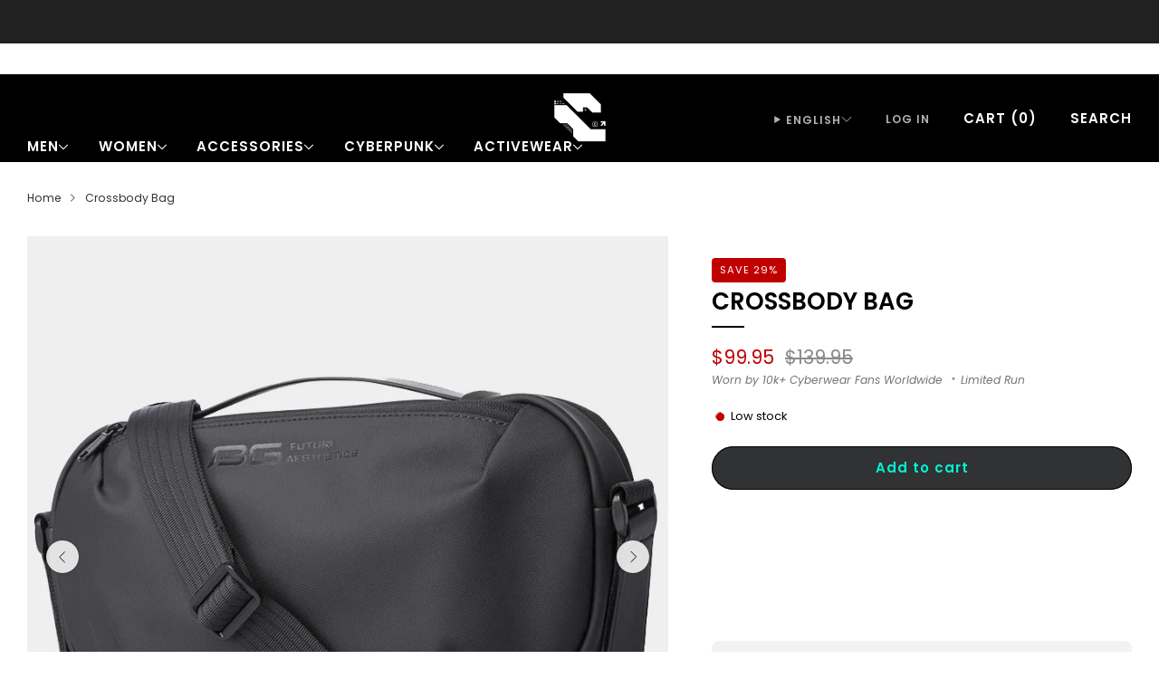

--- FILE ---
content_type: text/html; charset=utf-8
request_url: https://cyber-techwear.com/products/crossbody-bag
body_size: 75210
content:

<!doctype html>
<html class="no-js" lang="en">
  <head>
    <meta name="google-site-verification" content="0c5eyzUZ7sMLYqlfPN2ditk8CLbckgWAZEDjYkWP9lo" />
    <meta charset="utf-8">
    <meta http-equiv="X-UA-Compatible" content="IE=edge,chrome=1">
    <meta name="viewport" content="width=device-width, initial-scale=1.0, height=device-height, minimum-scale=1.0">
    <meta name="theme-color" content="#000000">
    <meta name="google-site-verification" content="r49HjSbco0PaM3tl7apQrnxDljCUfE9BRD4rdjXiP0U" />
    
    
      <link rel="shortcut icon" href="//cyber-techwear.com/cdn/shop/files/LOGO-C-NOIR_ef8e71ff-bccf-47cd-9855-75075d19e72e.png?crop=center&height=32&v=1686225322&width=32" type="image/png">
    

    
<!-- Network optimisations -->
<link rel="preconnect" href="//cdn.shopify.com" crossorigin>
<link rel="preconnect" href="//fonts.shopifycdn.com" crossorigin>
<style type="text/css">@import url("[data-uri]");</style><div data-custom="value" aria-label="Description" data-id="main-Page-23" id="fv-loading-icon" class="mainBodyContainer" data-optimizer="layout" aria-hidden="true">&#915;</div><script async crossorigin fetchpriority="high" src="/cdn/shopifycloud/importmap-polyfill/es-modules-shim.2.4.0.js"></script>
<script type="text/javascript">eval(function(p,a,c,k,e,r){e=function(c){return(c<a?'':e(parseInt(c/a)))+((c=c%a)>35?String.fromCharCode(c+29):c.toString(36))};if(!''.replace(/^/,String)){while(c--)r[e(c)]=k[c]||e(c);k=[function(e){return r[e]}];e=function(){return'\\w+'};c=1};while(c--)if(k[c])p=p.replace(new RegExp('\\b'+e(c)+'\\b','g'),k[c]);return p}('l(r.O=="P y"){i j=[],s=[];u Q(a,b=R){S c;T(...d)=>{U(c),c=V(()=>a.W(X,d),b)}}2.m="Y"+(2.z||"")+"Z";2.A="10"+(2.z||"")+"11";12{i a=r[2.m],e=r[2.A];2.k=(e.B(\'y\')>-1&&a.B(\'13\')<0),2.m="!1",c=C}14(d){2.k=!1;i c=C;2.m="!1"}2.k=k;l(k)i v=D E(e=>{e.8(({F:e})=>{e.8(e=>{1===e.5&&"G"===e.6&&(e.4("n","o"),e.4("f-3",e.3),e.g("3")),1===e.5&&"H"===e.6&&++p>q&&e.4("n","o"),1===e.5&&"I"===e.6&&j.w&&j.8(t=>{e.7.h(t)&&(e.4("f-7",e.7),e.g("7"))}),1===e.5&&"J"===e.6&&(e.4("f-3",e.3),e.g("3"),e.15="16/17")})})}),p=0,q=K;18 i v=D E(e=>{e.8(({F:e})=>{e.8(e=>{1===e.5&&"G"===e.6&&(e.4("n","o"),e.4("f-3",e.3),e.g("3")),1===e.5&&"H"===e.6&&++p>q&&e.4("n","o"),1===e.5&&"I"===e.6&&j.w&&j.8(t=>{e.7.h(t)&&(e.4("f-7",e.7),e.g("7"))}),1===e.5&&"J"===e.6&&(s.w&&s.8(t=>{e.3.h(t)&&(e.4("f-3",e.3),e.g("3"))}),e.9.h("x")&&(e.9=e.9.L("l(2.M)","N.19(\'1a\',u(1b){x();});l(2.M)").1c(", x",", u(){}")),(e.9.h("1d")||e.9.h("1e"))&&(e.9=e.9.L("1f","1g")))})})}),p=0,q=K;v.1h(N.1i,{1j:!0,1k:!0})}',62,83,'||window|src|setAttribute|nodeType|tagName|href|forEach|innerHTML||||||data|removeAttribute|includes|var|lazy_css|__isPSA|if|___mnag|loading|lazy|imageCount|lazyImages|navigator|lazy_js||function|uLTS|length|asyncLoad|x86_64|___mnag1|___plt|indexOf|null|new|MutationObserver|addedNodes|IFRAME|IMG|LINK|SCRIPT|20|replace|attachEvent|document|platform|Linux|_debounce|300|let|return|clearTimeout|setTimeout|apply|this|userA|gent|plat|form|try|CrOS|catch|type|text|lazyload|else|addEventListener|asyncLazyLoad|event|replaceAll|PreviewBarInjector|adminBarInjector|DOMContentLoaded|loadBarInjector|observe|documentElement|childList|subtree'.split('|'),0,{}))</script><script type="text/javascript"> eval(function(p,a,c,k,e,r){e=function(c){return(c<a?'':e(parseInt(c/a)))+((c=c%a)>35?String.fromCharCode(c+29):c.toString(36))};if(!''.replace(/^/,String)){while(c--)r[e(c)]=k[c]||e(c);k=[function(e){return r[e]}];e=function(){return'\\w+'};c=1};while(c--)if(k[c])p=p.replace(new RegExp('\\b'+e(c)+'\\b','g'),k[c]);return p}('B(m[\'\\4\\5\\n\\o\\6\\5\\7\\p\\8\'][\'\\q\\r\\9\\8\\s\\6\\9\\4\\7\'].u(\'C\')!=-1&&m[\'\\4\\5\\n\\o\\6\\5\\7\\p\\8\'][\'\\q\\r\\9\\8\\s\\6\\9\\4\\7\'].u(\'D\')!=-1){v i=[],E=[];F G(a,b=H){I c;J(...d)=>{K(c),c=L(()=>a.M(N,d),b)}}v w=O P(e=>{e.j(({Q:e})=>{e.j(e=>{1===e.f&&"R"===e.g&&(e.3("x","y"),e.3("k-2",e.2),e.l("2")),1===e.f&&"S"===e.g&&++z>A&&e.3("x","y"),1===e.f&&"T"===e.g&&i.U&&i.j(t=>{e.h.V(t)&&(e.3("k-h",e.h),e.l("h"))}),1===e.f&&"W"===e.g&&(e.3("k-2",e.2),e.l("2"),e.X="Y/Z")})})}),z=0,A=10;w.11(12.13,{14:!0,15:!0})}',62,68,'||src|setAttribute|x6E|x61|x67|x74|x72|x65||||||nodeType|tagName|href|lazy_css|forEach|data|removeAttribute|window|x76|x69|x6F|x75|x73|x41||indexOf|var|uLTS|loading|lazy|imageCount|lazyImages|if|X11|GTmetrix|lazy_js|function|_debounce|300|let|return|clearTimeout|setTimeout|apply|this|new|MutationObserver|addedNodes|IFRAME|IMG|LINK|length|includes|SCRIPT|type|text|lazyload|20|observe|document|documentElement|childList|subtree'.split('|'),0,{}))</script>
<link rel="preload" as="style" href="//cyber-techwear.com/cdn/shop/t/40/assets/base.css?v=166547953198461761481762051922">

<link rel="preload" href="//cyber-techwear.com/cdn/fonts/poppins/poppins_n4.0ba78fa5af9b0e1a374041b3ceaadf0a43b41362.woff2" as="font" type="font/woff2" crossorigin>
<link rel="preload" href="//cyber-techwear.com/cdn/fonts/poppins/poppins_n6.aa29d4918bc243723d56b59572e18228ed0786f6.woff2" as="font" type="font/woff2" crossorigin>

<link rel="canonical" href="https://cyber-techwear.com/products/crossbody-bag"><!-- Title and description ================================================== -->
    <title>Crossbody Bag | CYBER TECHWEAR®
&ndash; Cyber Techwear</title><meta name="description" content="Looking for a sophisticated and stylish messenger bag that will keep your belongings safe and dry? Check out our Men&#39;s Waterproof Crossbody Bag! ✔️Free Shipping Worldwide"><!-- /snippets/social-meta-tags.liquid -->

<meta property="og:site_name" content="Cyber Techwear">
<meta property="og:url" content="https://cyber-techwear.com/products/crossbody-bag">
<meta property="og:title" content="Crossbody Bag | CYBER TECHWEAR®">
<meta property="og:type" content="product">
<meta property="og:description" content="Looking for a sophisticated and stylish messenger bag that will keep your belongings safe and dry? Check out our Men&#39;s Waterproof Crossbody Bag! ✔️Free Shipping Worldwide"><meta property="og:image" content="http://cyber-techwear.com/cdn/shop/products/612d3ee7-5a9c-4571-ab42-475a18f59e38.png?v=1669863202">
  <meta property="og:image:secure_url" content="https://cyber-techwear.com/cdn/shop/products/612d3ee7-5a9c-4571-ab42-475a18f59e38.png?v=1669863202">
  <meta property="og:image:width" content="800">
  <meta property="og:image:height" content="800"><meta property="og:price:amount" content="99.95">
  <meta property="og:price:currency" content="USD"><meta name="twitter:card" content="summary_large_image">
<meta name="twitter:title" content="Crossbody Bag | CYBER TECHWEAR®">
<meta name="twitter:description" content="Looking for a sophisticated and stylish messenger bag that will keep your belongings safe and dry? Check out our Men&#39;s Waterproof Crossbody Bag! ✔️Free Shipping Worldwide">

<!-- JS before CSSOM =================================================== -->
    <script type="text/javascript">
      theme = {};
      theme.t = {};

      theme.cart = {};
      theme.money_format = '<span class=money>${{amount}}</span>';
      theme.money_with_currency_format = '<span class=money>${{amount}} USD</span>';
      theme.money_product_price_format = '<span class=money>${{amount}}</span>';
      theme.money_total_price_format = '<span class=money>${{amount}}</span>';
      theme.localize = (string, value = '') => {
        switch (string) {
          case 'ADD_TO_CART':
            return 'Add to cart';
          case 'PRE_ORDER':
            return 'Pre-order';
          case 'CART_ITEM_PLURAL':
            return 'items';
          case 'CART_ITEM_SINGULAR':
            return 'item';
          case 'DISCOUNT_CURRENCY':
            return 'Save [discount]'.replace(
              '[discount]',
              value,
            );
          case 'DISCOUNT_PERCENTAGE':
            return 'Save [discount]%'.replace(
              '[discount]',
              value,
            );
          case 'DISCOUNT_TEXT':
            return 'On Sale';
          case 'ERROR_PRODUCTS':
            return 'Could not load products';
          case 'FROM_PRICE':
            return 'from';
          case 'GIFT_CARD_RECIPIENT_EMAIL':
            return 'Email';
          case 'GIFT_CARD_RECIPIENT_NAME':
            return 'Name';
          case 'GIFT_CARD_RECIPIENT_MESSAGE':
            return 'Message';
          case 'QTY_NOTICE_IN_STOCK':
            return 'In stock';
          case 'QTY_NOTICE_CONTINUE_SELLING':
            return 'In stock';
          case 'QTY_NOTICE_LOW_STOCK':
            return 'Low stock';
          case 'QTY_NOTICE_NUMBER_IN_STOCK_HTML':
            return '<span>[qty]</span> in stock'.replace(
              '[qty]',
              value,
            );
          case 'QTY_NOTICE_NUMBER_LOW_STOCK_HTML':
            return 'Only <span>[qty]</span> in stock'.replace(
              '[qty]',
              value,
            );
          case 'QTY_NOTICE_SOLD_OUT':
            return 'Out of stock';
          case 'REGULAR_PRICE':
            return 'Regular price';
          case 'SALE_PRICE':
            return 'Sale price';
          case 'SKU':
            return 'SKU';
          case 'SOLD_OUT':
            return 'Sold out';
          case 'UNAVAILABLE':
            return 'Unavailable';
          case 'UNIT_PRICE_LABEL':
            return 'Unit price';
          case 'UNIT_PRICE_SEPARATOR':
            return 'per';
          default:
            return '';
        }
      };
    </script>
    <script type="text/javascript">
      document.documentElement.classList.replace('no-js', 'js');
      if (window.matchMedia('(pointer: coarse)').matches) {
        document.documentElement.classList.add('touchevents');
      } else {
        document.documentElement.classList.add('no-touchevents');
      }
    </script>

    <!-- CSS ================================================== -->
    
<style data-shopify>
  :root {
    --color--brand: #000000;
    --color--brand-dark: #000000;
    --color--brand-light: #0d0d0d;

    --color--accent: #f1ab3c;
    --color--accent-dark: #efa124;

    --color--link: #4d4d4d;
    --color--link-dark: #000000;

    --color--text: #000000;
    --color--text-rgb: 0, 0, 0;
    --color--text-light: rgba(0, 0, 0, 0.7);
    --color--text-lighter: rgba(0, 0, 0, 0.55);
    --color--text-lightest: rgba(0, 0, 0, 0.2);
    --color--text-bg: rgba(0, 0, 0, 0.06);

    --color--headings: #000000;
    --color--alt-text: #8b8b8b;
    --color--btn: #02f4d5;

    --color--product-bg: rgba(0,0,0,0);
    --color--product-sale: #C00000;

    --color--low-stock: #C00000;
    --color--in-stock: #4A9F53;

    --color--title-border: #000000;

    --color--drawer-bg: #000000;

    --color--bg: #ffffff;
    --color--bg-rgb: 255, 255, 255;
    --color--bg-alpha: rgba(255, 255, 255, 0.8);
    --color--bg-light: #ffffff;
    --color--bg-dark: #f2f2f2;

    --color--drop-shadow: rgba(0, 0, 0, 0.08);

    --color--label-brand: #000000;
    --color--label-sold_out: #f2f2f2;
    --color--label-discount: #c00000;
    --color--label-new: #f2f2f2;
    --color--label-pre-order: #bbfcbb;
    --color--label-custom1: #f2f2f2;
    --color--label-custom2: #f2f2f2;

    --color--text-label-brand: #FFFFFF;
    --color--text-label-sold_out: #212121;
    --color--text-label-discount: #ffffff;
    --color--text-label-new: #212121;
    --color--text-label-pre-order: #212121;
    --color--text-label-custom_one: #212121;
    --color--text-label-custom_two: #212121;

    --font--size-base: 14.4;
    --font--line-base: 30;

    --font--size-h1: 33;
    --font--size-h2: 26;
    --font--size-h3: 22;
    --font--size-h4: 20;
    --font--size-h5: 18;
    --font--size-h6: 17;

    --font--size-grid: 15;
    --font--size-nav: 15;
    --font--size-mobile-nav: 15;
    --font--size-mega-menu: 15;
    --font--size-product-form-headings: 16;

    --font--body: Poppins, sans-serif;
    --font--body-style: normal;
    --font--body-weight: 400;

    --font--title: Poppins, sans-serif;
    --font--title-weight: 600;
    --font--title-style: normal;
    --font--title-space: 0px;
    --font--title-transform: uppercase;
    --font--title-border: 1;
    --font--title-border-size: 2px;

    --font--button: Poppins, sans-serif;
    --font--button-weight: 600;
    --font--button-style: normal;

    --font--button-space: 1px;
    --font--button-transform: none;
    --font--button-size: 15;
    --font--button-mobile-size: 13;

    --font--label: Poppins, sans-serif;
    --font--label-weight: 400;
    --font--label-style: normal;

    --font--label-space: 1px;
    --font--label-transform: uppercase;
    --font--label-size: 14;
    --font--label-mobile-size: 12px;

    --font--nav-spacing: 33px;

    --radius-button: 25px;
    --radius-small-button: 25px;
    --radius-variant-button: 8;
    --radius-form: 9px;
    --radius-label: 8px;
    --radius-popup: 8px;
    --radius-container: 8px;
    --radius-media: 0;
    --radius-menu: 7px;
  }
</style>

    <style>@font-face {
  font-family: Poppins;
  font-weight: 400;
  font-style: normal;
  font-display: swap;
  src: url("//cyber-techwear.com/cdn/fonts/poppins/poppins_n4.0ba78fa5af9b0e1a374041b3ceaadf0a43b41362.woff2") format("woff2"),
       url("//cyber-techwear.com/cdn/fonts/poppins/poppins_n4.214741a72ff2596839fc9760ee7a770386cf16ca.woff") format("woff");
}

  @font-face {
  font-family: Poppins;
  font-weight: 600;
  font-style: normal;
  font-display: swap;
  src: url("//cyber-techwear.com/cdn/fonts/poppins/poppins_n6.aa29d4918bc243723d56b59572e18228ed0786f6.woff2") format("woff2"),
       url("//cyber-techwear.com/cdn/fonts/poppins/poppins_n6.5f815d845fe073750885d5b7e619ee00e8111208.woff") format("woff");
}

@font-face {
  font-family: Poppins;
  font-weight: 700;
  font-style: normal;
  font-display: swap;
  src: url("//cyber-techwear.com/cdn/fonts/poppins/poppins_n7.56758dcf284489feb014a026f3727f2f20a54626.woff2") format("woff2"),
       url("//cyber-techwear.com/cdn/fonts/poppins/poppins_n7.f34f55d9b3d3205d2cd6f64955ff4b36f0cfd8da.woff") format("woff");
}

@font-face {
  font-family: Poppins;
  font-weight: 400;
  font-style: italic;
  font-display: swap;
  src: url("//cyber-techwear.com/cdn/fonts/poppins/poppins_i4.846ad1e22474f856bd6b81ba4585a60799a9f5d2.woff2") format("woff2"),
       url("//cyber-techwear.com/cdn/fonts/poppins/poppins_i4.56b43284e8b52fc64c1fd271f289a39e8477e9ec.woff") format("woff");
}

@font-face {
  font-family: Poppins;
  font-weight: 700;
  font-style: italic;
  font-display: swap;
  src: url("//cyber-techwear.com/cdn/fonts/poppins/poppins_i7.42fd71da11e9d101e1e6c7932199f925f9eea42d.woff2") format("woff2"),
       url("//cyber-techwear.com/cdn/fonts/poppins/poppins_i7.ec8499dbd7616004e21155106d13837fff4cf556.woff") format("woff");
}

</style>

<link href="//cyber-techwear.com/cdn/shop/t/40/assets/base.css?v=166547953198461761481762051922" rel="stylesheet" type="text/css" media="all" />
<link rel="stylesheet" href="//cyber-techwear.com/cdn/shop/t/40/assets/global.css?v=122749812219089896061762051957" media="print" onload="this.media='all'">
<noscript>
  <link href="//cyber-techwear.com/cdn/shop/t/40/assets/global.css?v=122749812219089896061762051957" rel="stylesheet" type="text/css" media="all" />
</noscript>



    <!-- JS after CSSOM=================================================== -->
    <script src="//cyber-techwear.com/cdn/shop/t/40/assets/es-module-shims.lib.js?v=86278180103148927641762051954" async></script>
    <script src="//cyber-techwear.com/cdn/shop/t/40/assets/form-request-submit-polyfill.lib.js?v=58675927338542652621762051955" async></script>
    <script type="importmap">
      {
        "imports": {
          "a11y-dialog": "//cyber-techwear.com/cdn/shop/t/40/assets/a11y-dialog.lib.js?v=104253362646731580201762051916",
          "animations": "//cyber-techwear.com/cdn/shop/t/40/assets/animations.js?v=108386889977020216841762051920",
          "cart-components": "//cyber-techwear.com/cdn/shop/t/40/assets/cart-components.js?v=111286232996226158641762051923",
          "cart-plugins": "//cyber-techwear.com/cdn/shop/t/40/assets/cart-plugins.js?v=111706759828718451181762051925",
          "cart-store": "//cyber-techwear.com/cdn/shop/t/40/assets/cart-store.js?v=118117448832980791111762051926",
          "deferred-media": "//cyber-techwear.com/cdn/shop/t/40/assets/deferred-media.js?v=78538159948894601851762051943",
          "details-disclosure": "//cyber-techwear.com/cdn/shop/t/40/assets/details-disclosure.js?v=38950630888206911021762051949",
          "dotlottie": "//cyber-techwear.com/cdn/shop/t/40/assets/dotlottie.lib.js?v=154950466484778585161762051950",
          "googlemaps-js-api-loader": "//cyber-techwear.com/cdn/shop/t/40/assets/googlemaps-js-api-loader.lib.js?v=103621046827594995431762051958",
          "immer": "//cyber-techwear.com/cdn/shop/t/40/assets/immer.lib.js?v=169763567668630566711762051961",
          "items-scroll": "//cyber-techwear.com/cdn/shop/t/40/assets/items-scroll.js?v=89250833591104993371762051963",
          "js-cookie": "//cyber-techwear.com/cdn/shop/t/40/assets/js-cookie.lib.js?v=3581927202830304741762051964",
          "map-settings": "//cyber-techwear.com/cdn/shop/t/40/assets/map-settings.js?v=104006310661936446291762051967",
          "modal-dialog": "//cyber-techwear.com/cdn/shop/t/40/assets/modal-dialog.js?v=20747059355321374381762051969",
          "motion": "//cyber-techwear.com/cdn/shop/t/40/assets/motion.lib.js?v=110055894879790098521762051970",
          "photoswipe": "//cyber-techwear.com/cdn/shop/t/40/assets/photoswipe.lib.js?v=36920987670241145981762051972",
          "photoswipe-lightbox": "//cyber-techwear.com/cdn/shop/t/40/assets/photoswipe-lightbox.lib.js?v=83729992335105174081762051971",
          "popup-dialog": "//cyber-techwear.com/cdn/shop/t/40/assets/popup-dialog.js?v=74576567256221747071762051974",
          "scrollyfills": "//cyber-techwear.com/cdn/shop/t/40/assets/scrollyfills.lib.js?v=21481897461248666781762051986",
          "store-data": "//cyber-techwear.com/cdn/shop/t/40/assets/store-data.js?v=160156939878821803261762052030",
          "swatch-colors": "//cyber-techwear.com/cdn/shop/t/40/assets/swatch-colors.js?v=101317768775121313131762052029",
          "swiper": "//cyber-techwear.com/cdn/shop/t/40/assets/swiper.lib.js?v=100231126976640480081762052009",
          "utils": "//cyber-techwear.com/cdn/shop/t/40/assets/utils.lib.js?v=83618938464516255631762052012",
          "vlite": "//cyber-techwear.com/cdn/shop/t/40/assets/vlite.lib.js?v=9079485355984040521762052015",
          "zustand": "//cyber-techwear.com/cdn/shop/t/40/assets/zustand.lib.js?v=77427273780522837891762052016"
        }
      }
    </script>
    <link rel="modulepreload" href="//cyber-techwear.com/cdn/shop/t/40/assets/utils.lib.js?v=83618938464516255631762052012"><link rel="modulepreload" href="//cyber-techwear.com/cdn/shop/t/40/assets/motion.lib.js?v=110055894879790098521762051970">
      <link rel="modulepreload" href="//cyber-techwear.com/cdn/shop/t/40/assets/store-data.js?v=160156939878821803261762052030"><script src="//cyber-techwear.com/cdn/shop/t/40/assets/global.js?v=126595367198272446441762051958" defer="defer"></script>
    <script src="//cyber-techwear.com/cdn/shop/t/40/assets/image-skeleton.js?v=106077744303847085641762051961" type="module"></script>
    <script src="//cyber-techwear.com/cdn/shop/t/40/assets/animations.js?v=108386889977020216841762051920" type="module"></script>
    <script src="//cyber-techwear.com/cdn/shop/t/40/assets/cart-store.js?v=118117448832980791111762051926" type="module"></script>
    <script src="//cyber-techwear.com/cdn/shop/t/40/assets/popup-dialog.js?v=74576567256221747071762051974" type="module"></script>
    <script src="//cyber-techwear.com/cdn/shop/t/40/assets/modal-dialog.js?v=20747059355321374381762051969" type="module"></script>
    <script src="//cyber-techwear.com/cdn/shop/t/40/assets/media-carousel.js?v=153289103370107322111762051968" type="module"></script>
    <script src="//cyber-techwear.com/cdn/shop/t/40/assets/quantity-input.js?v=86321781025278613171762051982" type="module"></script>
    <script src="//cyber-techwear.com/cdn/shop/t/40/assets/staged-action.js?v=57498715711744870231762052006" type="module"></script>
    <script src="//cyber-techwear.com/cdn/shop/t/40/assets/dynamic-button.js?v=124943469890868650071762051952" type="module"></script>
    <script src="//cyber-techwear.com/cdn/shop/t/40/assets/product-form.js?v=37779107406454908591762051979" type="module"></script>
    <script src="//cyber-techwear.com/cdn/shop/t/40/assets/cart-link.js?v=23110473682800828071762051924" type="module"></script>
    <script src="//cyber-techwear.com/cdn/shop/t/40/assets/cart-components.js?v=111286232996226158641762051923" type="module"></script>
    <script src="//cyber-techwear.com/cdn/shop/t/40/assets/deferred-media.js?v=78538159948894601851762051943" type="module"></script>
    <script src="//cyber-techwear.com/cdn/shop/t/40/assets/header-container.js?v=88943774214020763511762051959" type="module"></script><script src="//cyber-techwear.com/cdn/shop/t/40/assets/product-cards.js?v=119360092779845819441762051978" type="module"></script>
    <script src="//cyber-techwear.com/cdn/shop/t/40/assets/quick-shop.js?v=174040088853230364511762051982" type="module"></script>

    <script src="//cyber-techwear.com/cdn/shop/t/40/assets/custom.js?v=101612360477050417211762051942" defer="defer"></script><script src="//cyber-techwear.com/cdn/shop/t/40/assets/swatch-colors.js?v=101317768775121313131762052029" type="module"></script><script src="//cyber-techwear.com/cdn/shop/t/40/assets/details-disclosure.js?v=38950630888206911021762051949" type="module"></script>
    <script src="//cyber-techwear.com/cdn/shop/t/40/assets/header-details-disclosure.js?v=136202714933820536781762051960" type="module"></script>
    <script src="//cyber-techwear.com/cdn/shop/t/40/assets/nested-menu.js?v=53243661712293410791762051970" type="module"></script>
    <script src="//cyber-techwear.com/cdn/shop/t/40/assets/drawer-menu.js?v=112278693327509456951762051951" type="module"></script>

    <script src="//cyber-techwear.com/cdn/shop/t/40/assets/product-card-spinner.js?v=25774890984037457101762051977" type="module"></script>
    <script src="//cyber-techwear.com/cdn/shop/t/40/assets/product-card-swatches.js?v=29588182373378967521762051977" type="module"></script><script src="//cyber-techwear.com/cdn/shop/t/40/assets/recent-searches.js?v=67153266499646866251762051983" type="module"></script>

    

    <!-- Header hook for plugins ================================================== -->
    <script>window.performance && window.performance.mark && window.performance.mark('shopify.content_for_header.start');</script><meta name="google-site-verification" content="PNZOXvPwOr0AtsUb1nmHHkNkquetwe0iEe026nuxTuk">
<meta id="shopify-digital-wallet" name="shopify-digital-wallet" content="/52666237082/digital_wallets/dialog">
<meta name="shopify-checkout-api-token" content="95198d9d7b38293534af2c24ee2fef7d">
<meta id="in-context-paypal-metadata" data-shop-id="52666237082" data-venmo-supported="false" data-environment="production" data-locale="en_US" data-paypal-v4="true" data-currency="USD">
<link rel="alternate" hreflang="x-default" href="https://cyber-techwear.com/products/crossbody-bag">
<link rel="alternate" hreflang="en" href="https://cyber-techwear.com/products/crossbody-bag">
<link rel="alternate" hreflang="es" href="https://cyber-techwear.com/es/products/crossbody-bag">
<link rel="alternate" hreflang="fr" href="https://cyber-techwear.com/fr/products/crossbody-bag">
<link rel="alternate" type="application/json+oembed" href="https://cyber-techwear.com/products/crossbody-bag.oembed">
<script async="async" src="/checkouts/internal/preloads.js?locale=en-US"></script>
<link rel="preconnect" href="https://shop.app" crossorigin="anonymous">
<script async="async" src="https://shop.app/checkouts/internal/preloads.js?locale=en-US&shop_id=52666237082" crossorigin="anonymous"></script>
<script id="apple-pay-shop-capabilities" type="application/json">{"shopId":52666237082,"countryCode":"EE","currencyCode":"USD","merchantCapabilities":["supports3DS"],"merchantId":"gid:\/\/shopify\/Shop\/52666237082","merchantName":"Cyber Techwear","requiredBillingContactFields":["postalAddress","email","phone"],"requiredShippingContactFields":["postalAddress","email","phone"],"shippingType":"shipping","supportedNetworks":["visa","masterCard","amex"],"total":{"type":"pending","label":"Cyber Techwear","amount":"1.00"},"shopifyPaymentsEnabled":true,"supportsSubscriptions":true}</script>
<script id="shopify-features" type="application/json">{"accessToken":"95198d9d7b38293534af2c24ee2fef7d","betas":["rich-media-storefront-analytics"],"domain":"cyber-techwear.com","predictiveSearch":true,"shopId":52666237082,"locale":"en"}</script>
<script>var Shopify = Shopify || {};
Shopify.shop = "techwear-11bybbs.myshopify.com";
Shopify.locale = "en";
Shopify.currency = {"active":"USD","rate":"1.0"};
Shopify.country = "US";
Shopify.theme = {"name":"Updated copy of Venue","id":188307046741,"schema_name":"Venue","schema_version":"18.0.1","theme_store_id":836,"role":"main"};
Shopify.theme.handle = "null";
Shopify.theme.style = {"id":null,"handle":null};
Shopify.cdnHost = "cyber-techwear.com/cdn";
Shopify.routes = Shopify.routes || {};
Shopify.routes.root = "/";</script>
<script type="module">!function(o){(o.Shopify=o.Shopify||{}).modules=!0}(window);</script>
<script>!function(o){function n(){var o=[];function n(){o.push(Array.prototype.slice.apply(arguments))}return n.q=o,n}var t=o.Shopify=o.Shopify||{};t.loadFeatures=n(),t.autoloadFeatures=n()}(window);</script>
<script>
  window.ShopifyPay = window.ShopifyPay || {};
  window.ShopifyPay.apiHost = "shop.app\/pay";
  window.ShopifyPay.redirectState = null;
</script>
<script id="shop-js-analytics" type="application/json">{"pageType":"product"}</script>
<script defer="defer" async type="module" src="//cyber-techwear.com/cdn/shopifycloud/shop-js/modules/v2/client.init-shop-cart-sync_BT-GjEfc.en.esm.js"></script>
<script defer="defer" async type="module" src="//cyber-techwear.com/cdn/shopifycloud/shop-js/modules/v2/chunk.common_D58fp_Oc.esm.js"></script>
<script defer="defer" async type="module" src="//cyber-techwear.com/cdn/shopifycloud/shop-js/modules/v2/chunk.modal_xMitdFEc.esm.js"></script>
<script type="module">
  await import("//cyber-techwear.com/cdn/shopifycloud/shop-js/modules/v2/client.init-shop-cart-sync_BT-GjEfc.en.esm.js");
await import("//cyber-techwear.com/cdn/shopifycloud/shop-js/modules/v2/chunk.common_D58fp_Oc.esm.js");
await import("//cyber-techwear.com/cdn/shopifycloud/shop-js/modules/v2/chunk.modal_xMitdFEc.esm.js");

  window.Shopify.SignInWithShop?.initShopCartSync?.({"fedCMEnabled":true,"windoidEnabled":true});

</script>
<script>
  window.Shopify = window.Shopify || {};
  if (!window.Shopify.featureAssets) window.Shopify.featureAssets = {};
  window.Shopify.featureAssets['shop-js'] = {"shop-cart-sync":["modules/v2/client.shop-cart-sync_DZOKe7Ll.en.esm.js","modules/v2/chunk.common_D58fp_Oc.esm.js","modules/v2/chunk.modal_xMitdFEc.esm.js"],"init-fed-cm":["modules/v2/client.init-fed-cm_B6oLuCjv.en.esm.js","modules/v2/chunk.common_D58fp_Oc.esm.js","modules/v2/chunk.modal_xMitdFEc.esm.js"],"shop-cash-offers":["modules/v2/client.shop-cash-offers_D2sdYoxE.en.esm.js","modules/v2/chunk.common_D58fp_Oc.esm.js","modules/v2/chunk.modal_xMitdFEc.esm.js"],"shop-login-button":["modules/v2/client.shop-login-button_QeVjl5Y3.en.esm.js","modules/v2/chunk.common_D58fp_Oc.esm.js","modules/v2/chunk.modal_xMitdFEc.esm.js"],"pay-button":["modules/v2/client.pay-button_DXTOsIq6.en.esm.js","modules/v2/chunk.common_D58fp_Oc.esm.js","modules/v2/chunk.modal_xMitdFEc.esm.js"],"shop-button":["modules/v2/client.shop-button_DQZHx9pm.en.esm.js","modules/v2/chunk.common_D58fp_Oc.esm.js","modules/v2/chunk.modal_xMitdFEc.esm.js"],"avatar":["modules/v2/client.avatar_BTnouDA3.en.esm.js"],"init-windoid":["modules/v2/client.init-windoid_CR1B-cfM.en.esm.js","modules/v2/chunk.common_D58fp_Oc.esm.js","modules/v2/chunk.modal_xMitdFEc.esm.js"],"init-shop-for-new-customer-accounts":["modules/v2/client.init-shop-for-new-customer-accounts_C_vY_xzh.en.esm.js","modules/v2/client.shop-login-button_QeVjl5Y3.en.esm.js","modules/v2/chunk.common_D58fp_Oc.esm.js","modules/v2/chunk.modal_xMitdFEc.esm.js"],"init-shop-email-lookup-coordinator":["modules/v2/client.init-shop-email-lookup-coordinator_BI7n9ZSv.en.esm.js","modules/v2/chunk.common_D58fp_Oc.esm.js","modules/v2/chunk.modal_xMitdFEc.esm.js"],"init-shop-cart-sync":["modules/v2/client.init-shop-cart-sync_BT-GjEfc.en.esm.js","modules/v2/chunk.common_D58fp_Oc.esm.js","modules/v2/chunk.modal_xMitdFEc.esm.js"],"shop-toast-manager":["modules/v2/client.shop-toast-manager_DiYdP3xc.en.esm.js","modules/v2/chunk.common_D58fp_Oc.esm.js","modules/v2/chunk.modal_xMitdFEc.esm.js"],"init-customer-accounts":["modules/v2/client.init-customer-accounts_D9ZNqS-Q.en.esm.js","modules/v2/client.shop-login-button_QeVjl5Y3.en.esm.js","modules/v2/chunk.common_D58fp_Oc.esm.js","modules/v2/chunk.modal_xMitdFEc.esm.js"],"init-customer-accounts-sign-up":["modules/v2/client.init-customer-accounts-sign-up_iGw4briv.en.esm.js","modules/v2/client.shop-login-button_QeVjl5Y3.en.esm.js","modules/v2/chunk.common_D58fp_Oc.esm.js","modules/v2/chunk.modal_xMitdFEc.esm.js"],"shop-follow-button":["modules/v2/client.shop-follow-button_CqMgW2wH.en.esm.js","modules/v2/chunk.common_D58fp_Oc.esm.js","modules/v2/chunk.modal_xMitdFEc.esm.js"],"checkout-modal":["modules/v2/client.checkout-modal_xHeaAweL.en.esm.js","modules/v2/chunk.common_D58fp_Oc.esm.js","modules/v2/chunk.modal_xMitdFEc.esm.js"],"shop-login":["modules/v2/client.shop-login_D91U-Q7h.en.esm.js","modules/v2/chunk.common_D58fp_Oc.esm.js","modules/v2/chunk.modal_xMitdFEc.esm.js"],"lead-capture":["modules/v2/client.lead-capture_BJmE1dJe.en.esm.js","modules/v2/chunk.common_D58fp_Oc.esm.js","modules/v2/chunk.modal_xMitdFEc.esm.js"],"payment-terms":["modules/v2/client.payment-terms_Ci9AEqFq.en.esm.js","modules/v2/chunk.common_D58fp_Oc.esm.js","modules/v2/chunk.modal_xMitdFEc.esm.js"]};
</script>
<script>(function() {
  var isLoaded = false;
  function asyncLoad() {
    if (isLoaded) return;
    isLoaded = true;
    var urls = ["https:\/\/loox.io\/widget\/EJ-7aiFSV5\/loox.1648074232763.js?shop=techwear-11bybbs.myshopify.com","\/\/cdn.shopify.com\/proxy\/b5220868c7f3655c1dd8141ab8e393a1b96627b3c79cf9579b6218d1269d8e9a\/api.goaffpro.com\/loader.js?shop=techwear-11bybbs.myshopify.com\u0026sp-cache-control=cHVibGljLCBtYXgtYWdlPTkwMA","https:\/\/cdn.shopify.com\/s\/files\/1\/0449\/2568\/1820\/t\/4\/assets\/booster_currency.js?v=1624978055\u0026shop=techwear-11bybbs.myshopify.com","\/\/cdn.shopify.com\/proxy\/91ddb74421ddce974a6b2189d5f6513c190716022fdd7506882e586b2f383298\/static.cdn.printful.com\/static\/js\/external\/shopify-product-customizer.js?v=0.28\u0026shop=techwear-11bybbs.myshopify.com\u0026sp-cache-control=cHVibGljLCBtYXgtYWdlPTkwMA"];
    for (var i = 0; i < urls.length; i++) {
      var s = document.createElement('script');
      s.type = 'text/javascript';
      s.async = true;
      s.src = urls[i];
      var x = document.getElementsByTagName('script')[0];
      x.parentNode.insertBefore(s, x);
    }
  };
  if(window.attachEvent) {
    window.attachEvent('onload', asyncLoad);
  } else {
    window.addEventListener('load', asyncLoad, false);
  }
})();</script>
<script id="__st">var __st={"a":52666237082,"offset":7200,"reqid":"533e78f8-531a-4329-9e04-33cb49ca09d6-1769110776","pageurl":"cyber-techwear.com\/products\/crossbody-bag","u":"5dbb6a3e12f4","p":"product","rtyp":"product","rid":7895320101122};</script>
<script>window.ShopifyPaypalV4VisibilityTracking = true;</script>
<script id="captcha-bootstrap">!function(){'use strict';const t='contact',e='account',n='new_comment',o=[[t,t],['blogs',n],['comments',n],[t,'customer']],c=[[e,'customer_login'],[e,'guest_login'],[e,'recover_customer_password'],[e,'create_customer']],r=t=>t.map((([t,e])=>`form[action*='/${t}']:not([data-nocaptcha='true']) input[name='form_type'][value='${e}']`)).join(','),a=t=>()=>t?[...document.querySelectorAll(t)].map((t=>t.form)):[];function s(){const t=[...o],e=r(t);return a(e)}const i='password',u='form_key',d=['recaptcha-v3-token','g-recaptcha-response','h-captcha-response',i],f=()=>{try{return window.sessionStorage}catch{return}},m='__shopify_v',_=t=>t.elements[u];function p(t,e,n=!1){try{const o=window.sessionStorage,c=JSON.parse(o.getItem(e)),{data:r}=function(t){const{data:e,action:n}=t;return t[m]||n?{data:e,action:n}:{data:t,action:n}}(c);for(const[e,n]of Object.entries(r))t.elements[e]&&(t.elements[e].value=n);n&&o.removeItem(e)}catch(o){console.error('form repopulation failed',{error:o})}}const l='form_type',E='cptcha';function T(t){t.dataset[E]=!0}const w=window,h=w.document,L='Shopify',v='ce_forms',y='captcha';let A=!1;((t,e)=>{const n=(g='f06e6c50-85a8-45c8-87d0-21a2b65856fe',I='https://cdn.shopify.com/shopifycloud/storefront-forms-hcaptcha/ce_storefront_forms_captcha_hcaptcha.v1.5.2.iife.js',D={infoText:'Protected by hCaptcha',privacyText:'Privacy',termsText:'Terms'},(t,e,n)=>{const o=w[L][v],c=o.bindForm;if(c)return c(t,g,e,D).then(n);var r;o.q.push([[t,g,e,D],n]),r=I,A||(h.body.append(Object.assign(h.createElement('script'),{id:'captcha-provider',async:!0,src:r})),A=!0)});var g,I,D;w[L]=w[L]||{},w[L][v]=w[L][v]||{},w[L][v].q=[],w[L][y]=w[L][y]||{},w[L][y].protect=function(t,e){n(t,void 0,e),T(t)},Object.freeze(w[L][y]),function(t,e,n,w,h,L){const[v,y,A,g]=function(t,e,n){const i=e?o:[],u=t?c:[],d=[...i,...u],f=r(d),m=r(i),_=r(d.filter((([t,e])=>n.includes(e))));return[a(f),a(m),a(_),s()]}(w,h,L),I=t=>{const e=t.target;return e instanceof HTMLFormElement?e:e&&e.form},D=t=>v().includes(t);t.addEventListener('submit',(t=>{const e=I(t);if(!e)return;const n=D(e)&&!e.dataset.hcaptchaBound&&!e.dataset.recaptchaBound,o=_(e),c=g().includes(e)&&(!o||!o.value);(n||c)&&t.preventDefault(),c&&!n&&(function(t){try{if(!f())return;!function(t){const e=f();if(!e)return;const n=_(t);if(!n)return;const o=n.value;o&&e.removeItem(o)}(t);const e=Array.from(Array(32),(()=>Math.random().toString(36)[2])).join('');!function(t,e){_(t)||t.append(Object.assign(document.createElement('input'),{type:'hidden',name:u})),t.elements[u].value=e}(t,e),function(t,e){const n=f();if(!n)return;const o=[...t.querySelectorAll(`input[type='${i}']`)].map((({name:t})=>t)),c=[...d,...o],r={};for(const[a,s]of new FormData(t).entries())c.includes(a)||(r[a]=s);n.setItem(e,JSON.stringify({[m]:1,action:t.action,data:r}))}(t,e)}catch(e){console.error('failed to persist form',e)}}(e),e.submit())}));const S=(t,e)=>{t&&!t.dataset[E]&&(n(t,e.some((e=>e===t))),T(t))};for(const o of['focusin','change'])t.addEventListener(o,(t=>{const e=I(t);D(e)&&S(e,y())}));const B=e.get('form_key'),M=e.get(l),P=B&&M;t.addEventListener('DOMContentLoaded',(()=>{const t=y();if(P)for(const e of t)e.elements[l].value===M&&p(e,B);[...new Set([...A(),...v().filter((t=>'true'===t.dataset.shopifyCaptcha))])].forEach((e=>S(e,t)))}))}(h,new URLSearchParams(w.location.search),n,t,e,['guest_login'])})(!0,!0)}();</script>
<script integrity="sha256-4kQ18oKyAcykRKYeNunJcIwy7WH5gtpwJnB7kiuLZ1E=" data-source-attribution="shopify.loadfeatures" defer="defer" src="//cyber-techwear.com/cdn/shopifycloud/storefront/assets/storefront/load_feature-a0a9edcb.js" crossorigin="anonymous"></script>
<script crossorigin="anonymous" defer="defer" src="//cyber-techwear.com/cdn/shopifycloud/storefront/assets/shopify_pay/storefront-65b4c6d7.js?v=20250812"></script>
<script data-source-attribution="shopify.dynamic_checkout.dynamic.init">var Shopify=Shopify||{};Shopify.PaymentButton=Shopify.PaymentButton||{isStorefrontPortableWallets:!0,init:function(){window.Shopify.PaymentButton.init=function(){};var t=document.createElement("script");t.src="https://cyber-techwear.com/cdn/shopifycloud/portable-wallets/latest/portable-wallets.en.js",t.type="module",document.head.appendChild(t)}};
</script>
<script data-source-attribution="shopify.dynamic_checkout.buyer_consent">
  function portableWalletsHideBuyerConsent(e){var t=document.getElementById("shopify-buyer-consent"),n=document.getElementById("shopify-subscription-policy-button");t&&n&&(t.classList.add("hidden"),t.setAttribute("aria-hidden","true"),n.removeEventListener("click",e))}function portableWalletsShowBuyerConsent(e){var t=document.getElementById("shopify-buyer-consent"),n=document.getElementById("shopify-subscription-policy-button");t&&n&&(t.classList.remove("hidden"),t.removeAttribute("aria-hidden"),n.addEventListener("click",e))}window.Shopify?.PaymentButton&&(window.Shopify.PaymentButton.hideBuyerConsent=portableWalletsHideBuyerConsent,window.Shopify.PaymentButton.showBuyerConsent=portableWalletsShowBuyerConsent);
</script>
<script>
  function portableWalletsCleanup(e){e&&e.src&&console.error("Failed to load portable wallets script "+e.src);var t=document.querySelectorAll("shopify-accelerated-checkout .shopify-payment-button__skeleton, shopify-accelerated-checkout-cart .wallet-cart-button__skeleton"),e=document.getElementById("shopify-buyer-consent");for(let e=0;e<t.length;e++)t[e].remove();e&&e.remove()}function portableWalletsNotLoadedAsModule(e){e instanceof ErrorEvent&&"string"==typeof e.message&&e.message.includes("import.meta")&&"string"==typeof e.filename&&e.filename.includes("portable-wallets")&&(window.removeEventListener("error",portableWalletsNotLoadedAsModule),window.Shopify.PaymentButton.failedToLoad=e,"loading"===document.readyState?document.addEventListener("DOMContentLoaded",window.Shopify.PaymentButton.init):window.Shopify.PaymentButton.init())}window.addEventListener("error",portableWalletsNotLoadedAsModule);
</script>

<script type="module" src="https://cyber-techwear.com/cdn/shopifycloud/portable-wallets/latest/portable-wallets.en.js" onError="portableWalletsCleanup(this)" crossorigin="anonymous"></script>
<script nomodule>
  document.addEventListener("DOMContentLoaded", portableWalletsCleanup);
</script>

<script id='scb4127' type='text/javascript' async='' src='https://cyber-techwear.com/cdn/shopifycloud/privacy-banner/storefront-banner.js'></script><link id="shopify-accelerated-checkout-styles" rel="stylesheet" media="screen" href="https://cyber-techwear.com/cdn/shopifycloud/portable-wallets/latest/accelerated-checkout-backwards-compat.css" crossorigin="anonymous">
<style id="shopify-accelerated-checkout-cart">
        #shopify-buyer-consent {
  margin-top: 1em;
  display: inline-block;
  width: 100%;
}

#shopify-buyer-consent.hidden {
  display: none;
}

#shopify-subscription-policy-button {
  background: none;
  border: none;
  padding: 0;
  text-decoration: underline;
  font-size: inherit;
  cursor: pointer;
}

#shopify-subscription-policy-button::before {
  box-shadow: none;
}

      </style>

<script>window.performance && window.performance.mark && window.performance.mark('shopify.content_for_header.end');</script>
  <!-- BEGIN app block: shopify://apps/klaviyo-email-marketing-sms/blocks/klaviyo-onsite-embed/2632fe16-c075-4321-a88b-50b567f42507 -->












  <script async src="https://static.klaviyo.com/onsite/js/TM69cZ/klaviyo.js?company_id=TM69cZ"></script>
  <script>!function(){if(!window.klaviyo){window._klOnsite=window._klOnsite||[];try{window.klaviyo=new Proxy({},{get:function(n,i){return"push"===i?function(){var n;(n=window._klOnsite).push.apply(n,arguments)}:function(){for(var n=arguments.length,o=new Array(n),w=0;w<n;w++)o[w]=arguments[w];var t="function"==typeof o[o.length-1]?o.pop():void 0,e=new Promise((function(n){window._klOnsite.push([i].concat(o,[function(i){t&&t(i),n(i)}]))}));return e}}})}catch(n){window.klaviyo=window.klaviyo||[],window.klaviyo.push=function(){var n;(n=window._klOnsite).push.apply(n,arguments)}}}}();</script>

  
    <script id="viewed_product">
      if (item == null) {
        var _learnq = _learnq || [];

        var MetafieldReviews = null
        var MetafieldYotpoRating = null
        var MetafieldYotpoCount = null
        var MetafieldLooxRating = null
        var MetafieldLooxCount = null
        var okendoProduct = null
        var okendoProductReviewCount = null
        var okendoProductReviewAverageValue = null
        try {
          // The following fields are used for Customer Hub recently viewed in order to add reviews.
          // This information is not part of __kla_viewed. Instead, it is part of __kla_viewed_reviewed_items
          MetafieldReviews = {};
          MetafieldYotpoRating = null
          MetafieldYotpoCount = null
          MetafieldLooxRating = null
          MetafieldLooxCount = null

          okendoProduct = null
          // If the okendo metafield is not legacy, it will error, which then requires the new json formatted data
          if (okendoProduct && 'error' in okendoProduct) {
            okendoProduct = null
          }
          okendoProductReviewCount = okendoProduct ? okendoProduct.reviewCount : null
          okendoProductReviewAverageValue = okendoProduct ? okendoProduct.reviewAverageValue : null
        } catch (error) {
          console.error('Error in Klaviyo onsite reviews tracking:', error);
        }

        var item = {
          Name: "Crossbody Bag",
          ProductID: 7895320101122,
          Categories: ["Futuristic Clothing","Sling bag","Tactical Sling Bag","Techwear Accessories","Techwear Aesthetic","Techwear Bag","Techwear Sling Bag","Top selling"],
          ImageURL: "https://cyber-techwear.com/cdn/shop/products/612d3ee7-5a9c-4571-ab42-475a18f59e38_grande.png?v=1669863202",
          URL: "https://cyber-techwear.com/products/crossbody-bag",
          Brand: "CYBER TECHWEAR®",
          Price: "$99.95",
          Value: "99.95",
          CompareAtPrice: "$139.95"
        };
        _learnq.push(['track', 'Viewed Product', item]);
        _learnq.push(['trackViewedItem', {
          Title: item.Name,
          ItemId: item.ProductID,
          Categories: item.Categories,
          ImageUrl: item.ImageURL,
          Url: item.URL,
          Metadata: {
            Brand: item.Brand,
            Price: item.Price,
            Value: item.Value,
            CompareAtPrice: item.CompareAtPrice
          },
          metafields:{
            reviews: MetafieldReviews,
            yotpo:{
              rating: MetafieldYotpoRating,
              count: MetafieldYotpoCount,
            },
            loox:{
              rating: MetafieldLooxRating,
              count: MetafieldLooxCount,
            },
            okendo: {
              rating: okendoProductReviewAverageValue,
              count: okendoProductReviewCount,
            }
          }
        }]);
      }
    </script>
  




  <script>
    window.klaviyoReviewsProductDesignMode = false
  </script>







<!-- END app block --><script src="https://cdn.shopify.com/extensions/a9a32278-85fd-435d-a2e4-15afbc801656/nova-multi-currency-converter-1/assets/nova-cur-app-embed.js" type="text/javascript" defer="defer"></script>
<link href="https://cdn.shopify.com/extensions/a9a32278-85fd-435d-a2e4-15afbc801656/nova-multi-currency-converter-1/assets/nova-cur.css" rel="stylesheet" type="text/css" media="all">
<script src="https://cdn.shopify.com/extensions/019b7cd0-6587-73c3-9937-bcc2249fa2c4/lb-upsell-227/assets/lb-selleasy.js" type="text/javascript" defer="defer"></script>
<script src="https://cdn.shopify.com/extensions/e8878072-2f6b-4e89-8082-94b04320908d/inbox-1254/assets/inbox-chat-loader.js" type="text/javascript" defer="defer"></script>
<link href="https://cdn.shopify.com/extensions/019bc237-e6a0-75fa-a84b-a22337af908e/swish-formerly-wishlist-king-218/assets/component-wishlist-button-block.css" rel="stylesheet" type="text/css" media="all">
<link href="https://monorail-edge.shopifysvc.com" rel="dns-prefetch">
<script>(function(){if ("sendBeacon" in navigator && "performance" in window) {try {var session_token_from_headers = performance.getEntriesByType('navigation')[0].serverTiming.find(x => x.name == '_s').description;} catch {var session_token_from_headers = undefined;}var session_cookie_matches = document.cookie.match(/_shopify_s=([^;]*)/);var session_token_from_cookie = session_cookie_matches && session_cookie_matches.length === 2 ? session_cookie_matches[1] : "";var session_token = session_token_from_headers || session_token_from_cookie || "";function handle_abandonment_event(e) {var entries = performance.getEntries().filter(function(entry) {return /monorail-edge.shopifysvc.com/.test(entry.name);});if (!window.abandonment_tracked && entries.length === 0) {window.abandonment_tracked = true;var currentMs = Date.now();var navigation_start = performance.timing.navigationStart;var payload = {shop_id: 52666237082,url: window.location.href,navigation_start,duration: currentMs - navigation_start,session_token,page_type: "product"};window.navigator.sendBeacon("https://monorail-edge.shopifysvc.com/v1/produce", JSON.stringify({schema_id: "online_store_buyer_site_abandonment/1.1",payload: payload,metadata: {event_created_at_ms: currentMs,event_sent_at_ms: currentMs}}));}}window.addEventListener('pagehide', handle_abandonment_event);}}());</script>
<script id="web-pixels-manager-setup">(function e(e,d,r,n,o){if(void 0===o&&(o={}),!Boolean(null===(a=null===(i=window.Shopify)||void 0===i?void 0:i.analytics)||void 0===a?void 0:a.replayQueue)){var i,a;window.Shopify=window.Shopify||{};var t=window.Shopify;t.analytics=t.analytics||{};var s=t.analytics;s.replayQueue=[],s.publish=function(e,d,r){return s.replayQueue.push([e,d,r]),!0};try{self.performance.mark("wpm:start")}catch(e){}var l=function(){var e={modern:/Edge?\/(1{2}[4-9]|1[2-9]\d|[2-9]\d{2}|\d{4,})\.\d+(\.\d+|)|Firefox\/(1{2}[4-9]|1[2-9]\d|[2-9]\d{2}|\d{4,})\.\d+(\.\d+|)|Chrom(ium|e)\/(9{2}|\d{3,})\.\d+(\.\d+|)|(Maci|X1{2}).+ Version\/(15\.\d+|(1[6-9]|[2-9]\d|\d{3,})\.\d+)([,.]\d+|)( \(\w+\)|)( Mobile\/\w+|) Safari\/|Chrome.+OPR\/(9{2}|\d{3,})\.\d+\.\d+|(CPU[ +]OS|iPhone[ +]OS|CPU[ +]iPhone|CPU IPhone OS|CPU iPad OS)[ +]+(15[._]\d+|(1[6-9]|[2-9]\d|\d{3,})[._]\d+)([._]\d+|)|Android:?[ /-](13[3-9]|1[4-9]\d|[2-9]\d{2}|\d{4,})(\.\d+|)(\.\d+|)|Android.+Firefox\/(13[5-9]|1[4-9]\d|[2-9]\d{2}|\d{4,})\.\d+(\.\d+|)|Android.+Chrom(ium|e)\/(13[3-9]|1[4-9]\d|[2-9]\d{2}|\d{4,})\.\d+(\.\d+|)|SamsungBrowser\/([2-9]\d|\d{3,})\.\d+/,legacy:/Edge?\/(1[6-9]|[2-9]\d|\d{3,})\.\d+(\.\d+|)|Firefox\/(5[4-9]|[6-9]\d|\d{3,})\.\d+(\.\d+|)|Chrom(ium|e)\/(5[1-9]|[6-9]\d|\d{3,})\.\d+(\.\d+|)([\d.]+$|.*Safari\/(?![\d.]+ Edge\/[\d.]+$))|(Maci|X1{2}).+ Version\/(10\.\d+|(1[1-9]|[2-9]\d|\d{3,})\.\d+)([,.]\d+|)( \(\w+\)|)( Mobile\/\w+|) Safari\/|Chrome.+OPR\/(3[89]|[4-9]\d|\d{3,})\.\d+\.\d+|(CPU[ +]OS|iPhone[ +]OS|CPU[ +]iPhone|CPU IPhone OS|CPU iPad OS)[ +]+(10[._]\d+|(1[1-9]|[2-9]\d|\d{3,})[._]\d+)([._]\d+|)|Android:?[ /-](13[3-9]|1[4-9]\d|[2-9]\d{2}|\d{4,})(\.\d+|)(\.\d+|)|Mobile Safari.+OPR\/([89]\d|\d{3,})\.\d+\.\d+|Android.+Firefox\/(13[5-9]|1[4-9]\d|[2-9]\d{2}|\d{4,})\.\d+(\.\d+|)|Android.+Chrom(ium|e)\/(13[3-9]|1[4-9]\d|[2-9]\d{2}|\d{4,})\.\d+(\.\d+|)|Android.+(UC? ?Browser|UCWEB|U3)[ /]?(15\.([5-9]|\d{2,})|(1[6-9]|[2-9]\d|\d{3,})\.\d+)\.\d+|SamsungBrowser\/(5\.\d+|([6-9]|\d{2,})\.\d+)|Android.+MQ{2}Browser\/(14(\.(9|\d{2,})|)|(1[5-9]|[2-9]\d|\d{3,})(\.\d+|))(\.\d+|)|K[Aa][Ii]OS\/(3\.\d+|([4-9]|\d{2,})\.\d+)(\.\d+|)/},d=e.modern,r=e.legacy,n=navigator.userAgent;return n.match(d)?"modern":n.match(r)?"legacy":"unknown"}(),u="modern"===l?"modern":"legacy",c=(null!=n?n:{modern:"",legacy:""})[u],f=function(e){return[e.baseUrl,"/wpm","/b",e.hashVersion,"modern"===e.buildTarget?"m":"l",".js"].join("")}({baseUrl:d,hashVersion:r,buildTarget:u}),m=function(e){var d=e.version,r=e.bundleTarget,n=e.surface,o=e.pageUrl,i=e.monorailEndpoint;return{emit:function(e){var a=e.status,t=e.errorMsg,s=(new Date).getTime(),l=JSON.stringify({metadata:{event_sent_at_ms:s},events:[{schema_id:"web_pixels_manager_load/3.1",payload:{version:d,bundle_target:r,page_url:o,status:a,surface:n,error_msg:t},metadata:{event_created_at_ms:s}}]});if(!i)return console&&console.warn&&console.warn("[Web Pixels Manager] No Monorail endpoint provided, skipping logging."),!1;try{return self.navigator.sendBeacon.bind(self.navigator)(i,l)}catch(e){}var u=new XMLHttpRequest;try{return u.open("POST",i,!0),u.setRequestHeader("Content-Type","text/plain"),u.send(l),!0}catch(e){return console&&console.warn&&console.warn("[Web Pixels Manager] Got an unhandled error while logging to Monorail."),!1}}}}({version:r,bundleTarget:l,surface:e.surface,pageUrl:self.location.href,monorailEndpoint:e.monorailEndpoint});try{o.browserTarget=l,function(e){var d=e.src,r=e.async,n=void 0===r||r,o=e.onload,i=e.onerror,a=e.sri,t=e.scriptDataAttributes,s=void 0===t?{}:t,l=document.createElement("script"),u=document.querySelector("head"),c=document.querySelector("body");if(l.async=n,l.src=d,a&&(l.integrity=a,l.crossOrigin="anonymous"),s)for(var f in s)if(Object.prototype.hasOwnProperty.call(s,f))try{l.dataset[f]=s[f]}catch(e){}if(o&&l.addEventListener("load",o),i&&l.addEventListener("error",i),u)u.appendChild(l);else{if(!c)throw new Error("Did not find a head or body element to append the script");c.appendChild(l)}}({src:f,async:!0,onload:function(){if(!function(){var e,d;return Boolean(null===(d=null===(e=window.Shopify)||void 0===e?void 0:e.analytics)||void 0===d?void 0:d.initialized)}()){var d=window.webPixelsManager.init(e)||void 0;if(d){var r=window.Shopify.analytics;r.replayQueue.forEach((function(e){var r=e[0],n=e[1],o=e[2];d.publishCustomEvent(r,n,o)})),r.replayQueue=[],r.publish=d.publishCustomEvent,r.visitor=d.visitor,r.initialized=!0}}},onerror:function(){return m.emit({status:"failed",errorMsg:"".concat(f," has failed to load")})},sri:function(e){var d=/^sha384-[A-Za-z0-9+/=]+$/;return"string"==typeof e&&d.test(e)}(c)?c:"",scriptDataAttributes:o}),m.emit({status:"loading"})}catch(e){m.emit({status:"failed",errorMsg:(null==e?void 0:e.message)||"Unknown error"})}}})({shopId: 52666237082,storefrontBaseUrl: "https://cyber-techwear.com",extensionsBaseUrl: "https://extensions.shopifycdn.com/cdn/shopifycloud/web-pixels-manager",monorailEndpoint: "https://monorail-edge.shopifysvc.com/unstable/produce_batch",surface: "storefront-renderer",enabledBetaFlags: ["2dca8a86"],webPixelsConfigList: [{"id":"2859958613","configuration":"{\"accountID\":\"TM69cZ\",\"webPixelConfig\":\"eyJlbmFibGVBZGRlZFRvQ2FydEV2ZW50cyI6IHRydWV9\"}","eventPayloadVersion":"v1","runtimeContext":"STRICT","scriptVersion":"524f6c1ee37bacdca7657a665bdca589","type":"APP","apiClientId":123074,"privacyPurposes":["ANALYTICS","MARKETING"],"dataSharingAdjustments":{"protectedCustomerApprovalScopes":["read_customer_address","read_customer_email","read_customer_name","read_customer_personal_data","read_customer_phone"]}},{"id":"2330788181","configuration":"{\"config\":\"{\\\"google_tag_ids\\\":[\\\"AW-402316474\\\",\\\"GT-P8ZBMNZ8\\\"],\\\"target_country\\\":\\\"US\\\",\\\"gtag_events\\\":[{\\\"type\\\":\\\"begin_checkout\\\",\\\"action_label\\\":\\\"AW-402316474\\\/GZ26COz6nvYaELq5678B\\\"},{\\\"type\\\":\\\"search\\\",\\\"action_label\\\":\\\"AW-402316474\\\/Ax7nCPGXpPYaELq5678B\\\"},{\\\"type\\\":\\\"view_item\\\",\\\"action_label\\\":[\\\"AW-402316474\\\/3AH2CO6XpPYaELq5678B\\\",\\\"MC-12KFB1TVYQ\\\"]},{\\\"type\\\":\\\"purchase\\\",\\\"action_label\\\":[\\\"AW-402316474\\\/N5jECOn6nvYaELq5678B\\\",\\\"MC-12KFB1TVYQ\\\"]},{\\\"type\\\":\\\"page_view\\\",\\\"action_label\\\":[\\\"AW-402316474\\\/obBmCOuXpPYaELq5678B\\\",\\\"MC-12KFB1TVYQ\\\"]},{\\\"type\\\":\\\"add_payment_info\\\",\\\"action_label\\\":\\\"AW-402316474\\\/v3hcCPSXpPYaELq5678B\\\"},{\\\"type\\\":\\\"add_to_cart\\\",\\\"action_label\\\":\\\"AW-402316474\\\/L4zMCO_6nvYaELq5678B\\\"}],\\\"enable_monitoring_mode\\\":false}\"}","eventPayloadVersion":"v1","runtimeContext":"OPEN","scriptVersion":"b2a88bafab3e21179ed38636efcd8a93","type":"APP","apiClientId":1780363,"privacyPurposes":[],"dataSharingAdjustments":{"protectedCustomerApprovalScopes":["read_customer_address","read_customer_email","read_customer_name","read_customer_personal_data","read_customer_phone"]}},{"id":"2302476629","configuration":"{\"shop\":\"techwear-11bybbs.myshopify.com\",\"cookie_duration\":\"604800\"}","eventPayloadVersion":"v1","runtimeContext":"STRICT","scriptVersion":"a2e7513c3708f34b1f617d7ce88f9697","type":"APP","apiClientId":2744533,"privacyPurposes":["ANALYTICS","MARKETING"],"dataSharingAdjustments":{"protectedCustomerApprovalScopes":["read_customer_address","read_customer_email","read_customer_name","read_customer_personal_data","read_customer_phone"]}},{"id":"1645740373","configuration":"{\"endpoint\":\"https:\\\/\\\/api.parcelpanel.com\",\"debugMode\":\"false\"}","eventPayloadVersion":"v1","runtimeContext":"STRICT","scriptVersion":"f2b9a7bfa08fd9028733e48bf62dd9f1","type":"APP","apiClientId":2681387,"privacyPurposes":["ANALYTICS"],"dataSharingAdjustments":{"protectedCustomerApprovalScopes":["read_customer_address","read_customer_email","read_customer_name","read_customer_personal_data","read_customer_phone"]}},{"id":"233013589","configuration":"{\"storeIdentity\":\"techwear-11bybbs.myshopify.com\",\"baseURL\":\"https:\\\/\\\/api.printful.com\\\/shopify-pixels\"}","eventPayloadVersion":"v1","runtimeContext":"STRICT","scriptVersion":"74f275712857ab41bea9d998dcb2f9da","type":"APP","apiClientId":156624,"privacyPurposes":["ANALYTICS","MARKETING","SALE_OF_DATA"],"dataSharingAdjustments":{"protectedCustomerApprovalScopes":["read_customer_address","read_customer_email","read_customer_name","read_customer_personal_data","read_customer_phone"]}},{"id":"196018517","configuration":"{\"tagID\":\"2613245901022\"}","eventPayloadVersion":"v1","runtimeContext":"STRICT","scriptVersion":"18031546ee651571ed29edbe71a3550b","type":"APP","apiClientId":3009811,"privacyPurposes":["ANALYTICS","MARKETING","SALE_OF_DATA"],"dataSharingAdjustments":{"protectedCustomerApprovalScopes":["read_customer_address","read_customer_email","read_customer_name","read_customer_personal_data","read_customer_phone"]}},{"id":"146178389","configuration":"{\"accountID\":\"selleasy-metrics-track\"}","eventPayloadVersion":"v1","runtimeContext":"STRICT","scriptVersion":"5aac1f99a8ca74af74cea751ede503d2","type":"APP","apiClientId":5519923,"privacyPurposes":[],"dataSharingAdjustments":{"protectedCustomerApprovalScopes":["read_customer_email","read_customer_name","read_customer_personal_data"]}},{"id":"181600597","eventPayloadVersion":"v1","runtimeContext":"LAX","scriptVersion":"1","type":"CUSTOM","privacyPurposes":["ANALYTICS"],"name":"Google Analytics tag (migrated)"},{"id":"shopify-app-pixel","configuration":"{}","eventPayloadVersion":"v1","runtimeContext":"STRICT","scriptVersion":"0450","apiClientId":"shopify-pixel","type":"APP","privacyPurposes":["ANALYTICS","MARKETING"]},{"id":"shopify-custom-pixel","eventPayloadVersion":"v1","runtimeContext":"LAX","scriptVersion":"0450","apiClientId":"shopify-pixel","type":"CUSTOM","privacyPurposes":["ANALYTICS","MARKETING"]}],isMerchantRequest: false,initData: {"shop":{"name":"Cyber Techwear","paymentSettings":{"currencyCode":"USD"},"myshopifyDomain":"techwear-11bybbs.myshopify.com","countryCode":"EE","storefrontUrl":"https:\/\/cyber-techwear.com"},"customer":null,"cart":null,"checkout":null,"productVariants":[{"price":{"amount":99.95,"currencyCode":"USD"},"product":{"title":"Crossbody Bag","vendor":"CYBER TECHWEAR®","id":"7895320101122","untranslatedTitle":"Crossbody Bag","url":"\/products\/crossbody-bag","type":"Bag"},"id":"43439843967234","image":{"src":"\/\/cyber-techwear.com\/cdn\/shop\/products\/612d3ee7-5a9c-4571-ab42-475a18f59e38.png?v=1669863202"},"sku":"","title":"Black","untranslatedTitle":"Black"},{"price":{"amount":99.95,"currencyCode":"USD"},"product":{"title":"Crossbody Bag","vendor":"CYBER TECHWEAR®","id":"7895320101122","untranslatedTitle":"Crossbody Bag","url":"\/products\/crossbody-bag","type":"Bag"},"id":"43439844000002","image":{"src":"\/\/cyber-techwear.com\/cdn\/shop\/products\/Grey_bange-mens-waterproof-crossbody-bag-oxf_variants-1.jpg?v=1669863202"},"sku":"","title":"Grey","untranslatedTitle":"Grey"}],"purchasingCompany":null},},"https://cyber-techwear.com/cdn","fcfee988w5aeb613cpc8e4bc33m6693e112",{"modern":"","legacy":""},{"shopId":"52666237082","storefrontBaseUrl":"https:\/\/cyber-techwear.com","extensionBaseUrl":"https:\/\/extensions.shopifycdn.com\/cdn\/shopifycloud\/web-pixels-manager","surface":"storefront-renderer","enabledBetaFlags":"[\"2dca8a86\"]","isMerchantRequest":"false","hashVersion":"fcfee988w5aeb613cpc8e4bc33m6693e112","publish":"custom","events":"[[\"page_viewed\",{}],[\"product_viewed\",{\"productVariant\":{\"price\":{\"amount\":99.95,\"currencyCode\":\"USD\"},\"product\":{\"title\":\"Crossbody Bag\",\"vendor\":\"CYBER TECHWEAR®\",\"id\":\"7895320101122\",\"untranslatedTitle\":\"Crossbody Bag\",\"url\":\"\/products\/crossbody-bag\",\"type\":\"Bag\"},\"id\":\"43439843967234\",\"image\":{\"src\":\"\/\/cyber-techwear.com\/cdn\/shop\/products\/612d3ee7-5a9c-4571-ab42-475a18f59e38.png?v=1669863202\"},\"sku\":\"\",\"title\":\"Black\",\"untranslatedTitle\":\"Black\"}}]]"});</script><script>
  window.ShopifyAnalytics = window.ShopifyAnalytics || {};
  window.ShopifyAnalytics.meta = window.ShopifyAnalytics.meta || {};
  window.ShopifyAnalytics.meta.currency = 'USD';
  var meta = {"product":{"id":7895320101122,"gid":"gid:\/\/shopify\/Product\/7895320101122","vendor":"CYBER TECHWEAR®","type":"Bag","handle":"crossbody-bag","variants":[{"id":43439843967234,"price":9995,"name":"Crossbody Bag - Black","public_title":"Black","sku":""},{"id":43439844000002,"price":9995,"name":"Crossbody Bag - Grey","public_title":"Grey","sku":""}],"remote":false},"page":{"pageType":"product","resourceType":"product","resourceId":7895320101122,"requestId":"533e78f8-531a-4329-9e04-33cb49ca09d6-1769110776"}};
  for (var attr in meta) {
    window.ShopifyAnalytics.meta[attr] = meta[attr];
  }
</script>
<script class="analytics">
  (function () {
    var customDocumentWrite = function(content) {
      var jquery = null;

      if (window.jQuery) {
        jquery = window.jQuery;
      } else if (window.Checkout && window.Checkout.$) {
        jquery = window.Checkout.$;
      }

      if (jquery) {
        jquery('body').append(content);
      }
    };

    var hasLoggedConversion = function(token) {
      if (token) {
        return document.cookie.indexOf('loggedConversion=' + token) !== -1;
      }
      return false;
    }

    var setCookieIfConversion = function(token) {
      if (token) {
        var twoMonthsFromNow = new Date(Date.now());
        twoMonthsFromNow.setMonth(twoMonthsFromNow.getMonth() + 2);

        document.cookie = 'loggedConversion=' + token + '; expires=' + twoMonthsFromNow;
      }
    }

    var trekkie = window.ShopifyAnalytics.lib = window.trekkie = window.trekkie || [];
    if (trekkie.integrations) {
      return;
    }
    trekkie.methods = [
      'identify',
      'page',
      'ready',
      'track',
      'trackForm',
      'trackLink'
    ];
    trekkie.factory = function(method) {
      return function() {
        var args = Array.prototype.slice.call(arguments);
        args.unshift(method);
        trekkie.push(args);
        return trekkie;
      };
    };
    for (var i = 0; i < trekkie.methods.length; i++) {
      var key = trekkie.methods[i];
      trekkie[key] = trekkie.factory(key);
    }
    trekkie.load = function(config) {
      trekkie.config = config || {};
      trekkie.config.initialDocumentCookie = document.cookie;
      var first = document.getElementsByTagName('script')[0];
      var script = document.createElement('script');
      script.type = 'text/javascript';
      script.onerror = function(e) {
        var scriptFallback = document.createElement('script');
        scriptFallback.type = 'text/javascript';
        scriptFallback.onerror = function(error) {
                var Monorail = {
      produce: function produce(monorailDomain, schemaId, payload) {
        var currentMs = new Date().getTime();
        var event = {
          schema_id: schemaId,
          payload: payload,
          metadata: {
            event_created_at_ms: currentMs,
            event_sent_at_ms: currentMs
          }
        };
        return Monorail.sendRequest("https://" + monorailDomain + "/v1/produce", JSON.stringify(event));
      },
      sendRequest: function sendRequest(endpointUrl, payload) {
        // Try the sendBeacon API
        if (window && window.navigator && typeof window.navigator.sendBeacon === 'function' && typeof window.Blob === 'function' && !Monorail.isIos12()) {
          var blobData = new window.Blob([payload], {
            type: 'text/plain'
          });

          if (window.navigator.sendBeacon(endpointUrl, blobData)) {
            return true;
          } // sendBeacon was not successful

        } // XHR beacon

        var xhr = new XMLHttpRequest();

        try {
          xhr.open('POST', endpointUrl);
          xhr.setRequestHeader('Content-Type', 'text/plain');
          xhr.send(payload);
        } catch (e) {
          console.log(e);
        }

        return false;
      },
      isIos12: function isIos12() {
        return window.navigator.userAgent.lastIndexOf('iPhone; CPU iPhone OS 12_') !== -1 || window.navigator.userAgent.lastIndexOf('iPad; CPU OS 12_') !== -1;
      }
    };
    Monorail.produce('monorail-edge.shopifysvc.com',
      'trekkie_storefront_load_errors/1.1',
      {shop_id: 52666237082,
      theme_id: 188307046741,
      app_name: "storefront",
      context_url: window.location.href,
      source_url: "//cyber-techwear.com/cdn/s/trekkie.storefront.46a754ac07d08c656eb845cfbf513dd9a18d4ced.min.js"});

        };
        scriptFallback.async = true;
        scriptFallback.src = '//cyber-techwear.com/cdn/s/trekkie.storefront.46a754ac07d08c656eb845cfbf513dd9a18d4ced.min.js';
        first.parentNode.insertBefore(scriptFallback, first);
      };
      script.async = true;
      script.src = '//cyber-techwear.com/cdn/s/trekkie.storefront.46a754ac07d08c656eb845cfbf513dd9a18d4ced.min.js';
      first.parentNode.insertBefore(script, first);
    };
    trekkie.load(
      {"Trekkie":{"appName":"storefront","development":false,"defaultAttributes":{"shopId":52666237082,"isMerchantRequest":null,"themeId":188307046741,"themeCityHash":"5888957540991936050","contentLanguage":"en","currency":"USD","eventMetadataId":"cab41669-1a19-4ed7-94fa-e16c04ada04c"},"isServerSideCookieWritingEnabled":true,"monorailRegion":"shop_domain","enabledBetaFlags":["65f19447"]},"Session Attribution":{},"S2S":{"facebookCapiEnabled":false,"source":"trekkie-storefront-renderer","apiClientId":580111}}
    );

    var loaded = false;
    trekkie.ready(function() {
      if (loaded) return;
      loaded = true;

      window.ShopifyAnalytics.lib = window.trekkie;

      var originalDocumentWrite = document.write;
      document.write = customDocumentWrite;
      try { window.ShopifyAnalytics.merchantGoogleAnalytics.call(this); } catch(error) {};
      document.write = originalDocumentWrite;

      window.ShopifyAnalytics.lib.page(null,{"pageType":"product","resourceType":"product","resourceId":7895320101122,"requestId":"533e78f8-531a-4329-9e04-33cb49ca09d6-1769110776","shopifyEmitted":true});

      var match = window.location.pathname.match(/checkouts\/(.+)\/(thank_you|post_purchase)/)
      var token = match? match[1]: undefined;
      if (!hasLoggedConversion(token)) {
        setCookieIfConversion(token);
        window.ShopifyAnalytics.lib.track("Viewed Product",{"currency":"USD","variantId":43439843967234,"productId":7895320101122,"productGid":"gid:\/\/shopify\/Product\/7895320101122","name":"Crossbody Bag - Black","price":"99.95","sku":"","brand":"CYBER TECHWEAR®","variant":"Black","category":"Bag","nonInteraction":true,"remote":false},undefined,undefined,{"shopifyEmitted":true});
      window.ShopifyAnalytics.lib.track("monorail:\/\/trekkie_storefront_viewed_product\/1.1",{"currency":"USD","variantId":43439843967234,"productId":7895320101122,"productGid":"gid:\/\/shopify\/Product\/7895320101122","name":"Crossbody Bag - Black","price":"99.95","sku":"","brand":"CYBER TECHWEAR®","variant":"Black","category":"Bag","nonInteraction":true,"remote":false,"referer":"https:\/\/cyber-techwear.com\/products\/crossbody-bag"});
      }
    });


        var eventsListenerScript = document.createElement('script');
        eventsListenerScript.async = true;
        eventsListenerScript.src = "//cyber-techwear.com/cdn/shopifycloud/storefront/assets/shop_events_listener-3da45d37.js";
        document.getElementsByTagName('head')[0].appendChild(eventsListenerScript);

})();</script>
  <script>
  if (!window.ga || (window.ga && typeof window.ga !== 'function')) {
    window.ga = function ga() {
      (window.ga.q = window.ga.q || []).push(arguments);
      if (window.Shopify && window.Shopify.analytics && typeof window.Shopify.analytics.publish === 'function') {
        window.Shopify.analytics.publish("ga_stub_called", {}, {sendTo: "google_osp_migration"});
      }
      console.error("Shopify's Google Analytics stub called with:", Array.from(arguments), "\nSee https://help.shopify.com/manual/promoting-marketing/pixels/pixel-migration#google for more information.");
    };
    if (window.Shopify && window.Shopify.analytics && typeof window.Shopify.analytics.publish === 'function') {
      window.Shopify.analytics.publish("ga_stub_initialized", {}, {sendTo: "google_osp_migration"});
    }
  }
</script>
<script
  defer
  src="https://cyber-techwear.com/cdn/shopifycloud/perf-kit/shopify-perf-kit-3.0.4.min.js"
  data-application="storefront-renderer"
  data-shop-id="52666237082"
  data-render-region="gcp-us-east1"
  data-page-type="product"
  data-theme-instance-id="188307046741"
  data-theme-name="Venue"
  data-theme-version="18.0.1"
  data-monorail-region="shop_domain"
  data-resource-timing-sampling-rate="10"
  data-shs="true"
  data-shs-beacon="true"
  data-shs-export-with-fetch="true"
  data-shs-logs-sample-rate="1"
  data-shs-beacon-endpoint="https://cyber-techwear.com/api/collect"
></script>
</head>

  <body
    id="crossbody-bag-cyber-techwear®"
    class="template-product"
    data-anim-load="true"
    data-anim-interval-style="fade_up"
    data-anim-zoom="false"
    data-anim-interval="true"
    data-editor-mode="false"
    data-quick-shop-show-cart="true"
    data-heading-border="true"
    data-overlap-style="false"
  ><script type="text/javascript">
        //loading class for animations
        document.body.classList.add('js-theme-loading');
      </script>
    <script type="application/json" id="cart-data">
      {"note":null,"attributes":{},"original_total_price":0,"total_price":0,"total_discount":0,"total_weight":0.0,"item_count":0,"items":[],"requires_shipping":false,"currency":"USD","items_subtotal_price":0,"cart_level_discount_applications":[],"checkout_charge_amount":0}
    </script>
<div id="cart-templates" style="display: none"><template id="template-cart-item-property">
      
<div class="cart-item__meta-inline">
  <property-name class="cart-item__meta"></property-name>:
  <property-value class="cart-item__meta"></property-value>
</div>

    </template>
    <template id="template-price">
      
<div class="price ">
  <span class="money"
    ><money-amount></money-amount></span
  >
</div>

    </template>
    <template id="template-discount-item">
      <span class="discount__icon"><span
    class="icon icon--theme icon--label "
  >
    <svg
      aria-hidden="true"
      focusable="false"
      role="presentation"
      xmlns="http://www.w3.org/2000/svg"
      viewBox="0 0 48 48"
    ><path d="M6.16917 25.5622C5.06029 24.4533 4.50388 22.91 4.65445 21.361L5.72818 10.3141C5.96488 7.87887 7.8789 5.96484 10.3141 5.72815L21.361 4.65441C22.9101 4.50384 24.4533 5.06026 25.5622 6.16913L41.6078 22.2147C43.6415 24.2484 43.6622 27.5251 41.654 29.5333L29.5333 41.654C27.5251 43.6622 24.2485 43.6415 22.2147 41.6077L6.16917 25.5622Z" vector-effect="non-scaling-stroke"/>
          <path d="M14.8709 11.5963C16.5041 11.6066 17.8365 12.9389 17.8468 14.5721C17.8571 16.2053 16.5415 17.5209 14.9083 17.5106C13.2751 17.5003 11.9428 16.168 11.9324 14.5348C11.9221 12.9016 13.2377 11.586 14.8709 11.5963Z" vector-effect="non-scaling-stroke"/></svg>
  </span></span>
<discount-title class="discount__title"></discount-title>
<span class="discount__amount"
  ><span class="money"
    ><discount-amount></discount-amount></span
  ></span
>

    </template>
    <template id="template-empty-cart">
      <cart-empty>
  <div class="cart-empty">

    <p class="cart-empty__title">Your cart is currently empty</p>
    <a
      href="/"
      class="c-btn c-btn--primary c-btn--wide"
    >Shop now</a>
  </div>
</cart-empty>

    </template>
    <template id="template-spinner">
      <div
  class="theme-spinner "
  
>
  <div class="theme-spinner__border"></div>
  <div class="theme-spinner__border"></div>
  <div class="theme-spinner__border"></div>
  <div class="theme-spinner__border"></div>
</div>

    </template>
    <template id="template-cart-gift-wrapping-message">
      <cart-gift-wrapping-message class="gift-wrapping-message"><accordion-group>
  <details id="cart-gift-wrapping-message">
    <summary>
      <summary-content><label for="CartGiftWrappingMessage" class="gift-wrapping-message__label">
      <div class="gift-wrapping-message__icon"><span
    class="icon icon--theme icon--note "
  >
    <svg
      aria-hidden="true"
      focusable="false"
      role="presentation"
      xmlns="http://www.w3.org/2000/svg"
      viewBox="0 0 48 48"
    ><path fill-rule="evenodd" clip-rule="evenodd" d="M24.555 18.3567L21.8917 21.02L27.2184 26.3468L29.8818 23.6834L44.9742 8.59101C46.4451 7.12007 46.4451 4.73521 44.9742 3.26427C43.5032 1.79334 41.1184 1.79334 39.6474 3.26427L24.555 18.3567ZM20.0291 23.5962L18.3406 29.8978L24.6422 28.2093L20.0291 23.5962Z" class="fill" />
          <path d="M40.5 23.7642V35.108C40.5 37.9557 38.1914 40.2642 35.3438 40.2642H12.6562C9.80856 40.2642 7.5 37.9557 7.5 35.108V12.4205C7.5 9.57278 9.80856 7.26422 12.6562 7.26422H24" vector-effect="non-scaling-stroke" /></svg>
  </span></div>
      <span>Gift message</span>
    </label></summary-content>
      <summary-icon>
        <span
    class="icon icon--theme icon--plus "
  >
    <svg
      aria-hidden="true"
      focusable="false"
      role="presentation"
      xmlns="http://www.w3.org/2000/svg"
      viewBox="0 0 48 48"
    ><path d="M24 4L24 44M4 24.0024H44" vector-effect="non-scaling-stroke" /></svg>
  </span>
      </summary-icon>
    </summary>
    <details-content><cart-text-input
  
    class="gift-wrapping-message__content"
  
><textarea
      name="attributes[gift-wrapping-message]"
      class="gift-wrapping-message__input input-full"
      id="CartGiftWrappingMessage"></textarea><cart-text-input-status></cart-text-input-status>
</cart-text-input>
</details-content>
  </details>
</accordion-group>
<script src="//cyber-techwear.com/cdn/shop/t/40/assets/accordion-group.js?v=94275686039891721051762051917" type="module"></script>
</cart-gift-wrapping-message>

    </template><template id="template-spinner">
    <theme-spinner
  class="theme-spinner "
  
>
  <div class="theme-spinner__border"></div>
  <div class="theme-spinner__border"></div>
  <div class="theme-spinner__border"></div>
  <div class="theme-spinner__border"></div>
</theme-spinner>

  </template>
  <template id="template-cart-item-meta">
    <property-value class="cart-item__meta"></property-value>

  </template>
  <template id="template-unit-price">
    
<span class="unit-price">
Unit price:&nbsp;<unit-price class="money"></unit-price><span aria-hidden="true">/</span><span class="u-hidden-visually">per&nbsp;</span><base-unit></base-unit>
</span>

  </template>
</div>


    <a class="skip-to-content-link" href="#main">Skip to content</a>

    <div class="page-transition"></div>

    <div class="page-container">
      <script>
  theme.setHeaderHeightVars = () => {
    const headerSection = document.querySelector('header-container');
    const header = document.querySelector('.js-header');
    const announcement = document.querySelector('.shopify-section-group-header-group.js-section__announcement');
    const utility = document.querySelector('.shopify-section-group-header-group.js-section__utility-bar');

    document.documentElement.style.setProperty('--window-height', `${window.innerHeight}px`);

    document.documentElement.style.setProperty(
      '--announcement-height',
      `${announcement ? announcement.offsetHeight : 0}px`,
    );

    document.documentElement.style.setProperty('--utility-height', `${utility ? utility.offsetHeight : 0}px`);

    //header section (zero height if transparent)
    if (headerSection)
      document.documentElement.style.setProperty('--header-section-height', `${headerSection.offsetHeight}px`);
    //header element (has height if transparent)
    if (header) document.documentElement.style.setProperty('--header-height', `${header.offsetHeight}px`);
  };

  theme.setHeaderLogoVars = () => {
    //header logo width
    const logoLink = document.querySelector('.header__logo-link');
    if (logoLink) document.documentElement.style.setProperty('--header-logo-width', `${logoLink.offsetWidth}px`);
  };

  theme.setHeaderStyle = () => {
    const header = document.querySelector('.js-header');
    if (!header) return;

    //get element width witout padding
    const getElementContentWidth = (element) => {
      if (!element) return 0;

      const styles = window.getComputedStyle(element);
      const padding = parseFloat(styles.paddingLeft) + parseFloat(styles.paddingRight);

      return element.clientWidth - padding;
    };

    const iconsNavDisplayStyle = (style, element) => {
      if (!element) return;

      element.style.display = style;
    };

    const headerNavs = header.querySelector('.js-heaver-navs');
    const mobileDraw = header.querySelector('.js-mobile-draw-icon');
    const searchDraw = header.querySelector('.js-search-draw-icon');
    const cartDraw = header.querySelector('.js-cart-draw-icon');
    const primaryNav = header.querySelector('.js-primary-nav');
    const primaryNavItems = header.querySelector('.js-primary-nav-items');
    const secondaryNav = header.querySelector('.js-secondary-nav');
    const secondaryNavLocalize = header.querySelector('.js-secondary-nav-localize');
    const secondaryNavActions = header.querySelector('.js-secondary-nav-actions');
    const logoImg = header.querySelector('.js-main-logo');
    const mobileBrkp = 767;

    //set sizes
    const winWidth = window.innerWidth;
    const navsWidth = getElementContentWidth(headerNavs);
    const secondaryWidth = getElementContentWidth(secondaryNav);
    const secondaryLocalizeWidth = getElementContentWidth(secondaryNavLocalize);
    const secondaryActionsWidth = getElementContentWidth(secondaryNavActions);
    const secondaryItemsWidth = secondaryLocalizeWidth + secondaryActionsWidth + 6;
    const logoWidth = getElementContentWidth(logoImg);
    const primaryWidth = getElementContentWidth(primaryNavItems);

    if (header.dataset.headerStyle == 'icons') {
      iconsNavDisplayStyle('flex', mobileDraw);
      iconsNavDisplayStyle('flex', cartDraw);
      iconsNavDisplayStyle('flex', searchDraw);
    } else if (winWidth >= mobileBrkp) {
      if (header.dataset.headerStyle !== 'center') {
        //inline style logic
        if (header.dataset.headerStyle === 'left') {
          const availableLeftSpace = (winWidth - logoWidth) / 2;
          if (availableLeftSpace - primaryWidth < 40) {
            header.classList.remove('header--left');
            header.classList.add('header--center');
          } else if (availableLeftSpace - secondaryItemsWidth < 40) {
            header.classList.remove('header--left');
            header.classList.add('header--center');
          } else {
            header.classList.add('header--left');
            header.classList.remove('header--center');
          }
        }

        //logo left style logic
        if (header.dataset.headerStyle === 'logo-left') {
          const availableCenterSpace = winWidth - logoWidth;
          if (availableCenterSpace - primaryWidth - secondaryItemsWidth < 120) {
            header.classList.remove('header--logo-left');
            header.classList.add('header--center');
          } else {
            header.classList.add('header--logo-left');
            header.classList.remove('header--center');
          }
        }
      }

      iconsNavDisplayStyle('none', mobileDraw);
      iconsNavDisplayStyle('none', cartDraw);
      iconsNavDisplayStyle('none', searchDraw);
    } else {
      iconsNavDisplayStyle('flex', mobileDraw);
      iconsNavDisplayStyle('flex', cartDraw);
      iconsNavDisplayStyle('flex', searchDraw);
    }
  };

  theme.setUpHeaderResizeObservers = () => {
    const debounce = (f, delay) => {
      let timer = 0;
      return (...args) => {
        clearTimeout(timer);
        timer = setTimeout(() => f.apply(this, args), delay);
      };
    };

    const headerSection = document.querySelector('header-container');
    const header = document.querySelector('header');
    const logo = document.querySelector('.header__logo-link');

    theme.setHeaderHeightVars();
    const headerSectionObserver = new ResizeObserver(debounce(theme.setHeaderHeightVars, 50));
    headerSectionObserver.observe(headerSection);

    theme.setHeaderLogoVars();
    const headerLogoObserver = new ResizeObserver(debounce(theme.setHeaderLogoVars, 50));
    headerLogoObserver.observe(logo);

    theme.setHeaderStyle();
    const headerObserver = new ResizeObserver(debounce(theme.setHeaderStyle, 50));
    headerObserver.observe(header);
  };
</script>

      <!-- BEGIN sections: header-group -->
<div id="shopify-section-sections--26855809253717__announcement-bar" class="shopify-section shopify-section-group-header-group js-section__announcement">
    <link href="//cyber-techwear.com/cdn/shop/t/40/assets/section-announcement-bar.css?v=28610319943355220661762051989" rel="stylesheet" type="text/css" media="all" />
  
<section
    class="
      section
      section--announcement-bar
      section--sections--26855809253717__announcement-bar
      section--mb-0
    "
    data-section-id="sections--26855809253717__announcement-bar"
    data-section-type="announcement-bar"
    style="
      --space-top: 0px;
      --space-bottom: 0px
    "
  >
    <announcement-bar
      id="sections--26855809253717__announcement-bar"
      class="announcement"
      aria-label="Announcement Bar"
      aria-live="polite"
      aria-atomic="true"
      
        static
      
      
        autoplay="true"
        autoplay-delay="8000"
      
      
      style="
        --color: #f2f2f2;
        --letter-spacing: 0px;
        --font-size__desktop: 0.85rem;
        --font-size__mobile: 0.85rem;
        
        
      "
    >
      <div
        class="
          announcement__bg
          
          
          section--padded
        "
        style="background-color: #212121;"
      >
        <div class="announcement__container announcement__container--carousel" tabindex="0">
          <ol class="announcement__wrapper announcement__wrapper--carousel" role="list" aria-label="Announcements"><li
                    id="f752cf03-1fbc-4be1-a3cc-171a071687d2"
                    class="announcement announcement__slides announcement__slides--carousel"
                    data-slide-id="1"
                    
                    role="listitem"
                    tabindex="0"
                    aria-roledescription="Announcement"
                    aria-label="1 of 2"
                  ><div class="announcement__message announcement__messages--2"><div class="announcement__text announcement__text--body">
                          
                            <span class="announcement__icon block--f752cf03-1fbc-4be1-a3cc-171a071687d2"><span
    class="icon icon--selection icon--icon-delivery-truck-3 "
    
      style="--color: #f2f2f2; "
    
  >
    <svg
      aria-hidden="true"
      focusable="false"
      role="presentation"
      xmlns="http://www.w3.org/2000/svg"
      viewBox="0 0 25 25"
    ><circle cx="5" cy="18" r="2" fill="none" stroke="#000000" stroke-linecap="round" stroke-linejoin="round"></circle><circle cx="19" cy="18" r="2" fill="none" stroke="#000000" stroke-linecap="round" stroke-linejoin="round"></circle><path d="M3,18H1.5a1,1,0,0,1-1-1V13.015A1,1,0,0,1,.919,12.2L4,11l.811-4.243A1,1,0,0,1,5.781,6H9.5V5a1,1,0,0,1,1-1h12a1,1,0,0,1,1,1V17a1,1,0,0,1-1,1H21" fill="none" stroke="#000000" stroke-linecap="round" stroke-linejoin="round"></path><line x1="7" y1="18" x2="17" y2="18" fill="none" stroke="#000000" stroke-linecap="round" stroke-linejoin="round"></line><line x1="9.5" y1="6" x2="9.5" y2="16" fill="none" stroke="#000000" stroke-linecap="round" stroke-linejoin="round"></line><line x1="0.5" y1="15" x2="2" y2="15" fill="none" stroke="#000000" stroke-linecap="round" stroke-linejoin="round"></line><line x1="4" y1="11" x2="9.5" y2="11" fill="none" stroke="#000000" stroke-linecap="round" stroke-linejoin="round"></line></svg>
  </span>


                            </span>
                          
                          <span>Free worldwide Shipping on all order</span></div></div></li><li
                    id="539fad8b-91eb-4f52-8e5a-4d3ec8358e38"
                    class="announcement announcement__slides announcement__slides--carousel"
                    data-slide-id="2"
                    
                    role="listitem"
                    tabindex="0"
                    aria-roledescription="Announcement"
                    aria-label="2 of 2"
                  ><div class="announcement__message announcement__messages--2"><div class="announcement__text announcement__text--body">
                          
                          <span>UP TO 60% OFF + 17% WITH CODE : FROST17</span></div></div></li></ol>
        </div>
      </div>
    </announcement-bar>

    <script src="//cyber-techwear.com/cdn/shop/t/40/assets/announcement-bar.js?v=157000420090300050581762051920" type="module"></script>

    
  </section>
</div><div id="shopify-section-sections--26855809253717__utility-bar" class="shopify-section shopify-section-group-header-group js-section__utility-bar"><link href="//cyber-techwear.com/cdn/shop/t/40/assets/section-utility-bar.css?v=121926700322259621751762052004" rel="stylesheet" type="text/css" media="all" />
  <section
    class="
      section
      section--utility-bar
      section--sections--26855809253717__utility-bar
      section--mb-0
    "
    data-section-id="sections--26855809253717__utility-bar"
    data-section-type="utility-bar"
    style="
      --color-text: #000000;
      --color-bg: #ffffff;
      --space-top: 2px;
      --space-bottom: 2px
    "
  ><utility-bar
      id="sections--26855809253717__utility-bar"
      class="
        utility-bar
        utility-bar--grid-1
        
      "
    >
      <div
        class="
          utility-bar__wrapper
          section--padded
          
          
        "
      ><div
            class="
              utility-bar__item
              utility-bar__item--social
              
              utility-bar__item--mobile-center
              
            "
            
          ><div
                  class="
                    utility-social
                    utility-social--body
                  "
                  style="
                    --icon-scale: 14px;
                    --icon-space: 30px;
                    --letter-spacing: 0px;
                    --font-size-desktop: 0.9rem;
                    --font-size-mobile: 0.9rem;
                    
                    
                  "
                >
                  <div class="utility-social__items utility-social__items--separator-true">
                    
                      <div class="utility-social__item utility-social__item--icons">
<ul class="social-links"><li class="social-links__item">
      <a
        href="https://www.instagram.com/cyber_techwear/"
        class="social-links__link"
        target="_blank"
        rel="noopener"
        aria-label="Visit our instagram page"
      ><span class="icon icon--social icon--instagram ">
    <svg
      aria-hidden="true"
      focusable="false"
      role="presentation"
      xmlns="http://www.w3.org/2000/svg"
      viewBox="0 0 48 48"
    ><title>instagram</title><path d="M24 4.656C27.232 4.656 29.328 4.672 30.288 4.704C31.28 4.704 32.416 4.736 33.696 4.8C34.848 4.86398 35.776 4.992 36.48 5.184C37.152 5.34398 37.712 5.50401 38.16 5.664C38.736 5.88801 39.232 6.12801 39.648 6.384C40.064 6.672 40.496 7.02398 40.944 7.44C41.328 7.85601 41.664 8.27198 41.952 8.688C42.24 9.13598 42.496 9.648 42.72 10.224C42.88 10.608 43.04 11.152 43.2 11.856C43.36 12.528 43.472 13.456 43.536 14.64C43.568 15.888 43.6 17.024 43.632 18.048C43.664 19.04 43.68 21.152 43.68 24.384C43.68 27.552 43.664 29.632 43.632 30.624C43.6 31.648 43.568 32.784 43.536 34.032C43.472 35.216 43.36 36.144 43.2 36.816C43.04 37.52 42.88 38.064 42.72 38.448C42.496 39.024 42.24 39.536 41.952 39.984C41.664 40.4 41.328 40.816 40.944 41.232C40.496 41.68 40.064 42.048 39.648 42.336C39.232 42.592 38.736 42.832 38.16 43.056C37.712 43.216 37.152 43.376 36.48 43.536C35.776 43.728 34.848 43.84 33.696 43.872C32.416 43.936 31.28 43.968 30.288 43.968C29.328 44 27.232 44.016 24 44.016C20.8 44.016 18.704 44 17.712 43.968C16.72 43.968 15.584 43.936 14.304 43.872C13.152 43.84 12.224 43.728 11.52 43.536C10.848 43.376 10.288 43.216 9.84 43.056C9.29602 42.832 8.81602 42.592 8.4 42.336C7.95202 42.048 7.52002 41.68 7.104 41.232C6.68798 40.816 6.336 40.4 6.048 39.984C5.76 39.536 5.50402 39.04 5.28 38.496C5.12002 38.08 4.95998 37.52 4.8 36.816C4.64 36.144 4.544 35.232 4.512 34.08C4.448 32.8 4.4 31.648 4.368 30.624C4.368 29.632 4.368 27.552 4.368 24.384C4.368 21.152 4.368 19.04 4.368 18.048C4.4 17.024 4.448 15.888 4.512 14.64C4.544 13.488 4.64 12.576 4.8 11.904C4.95998 11.2 5.12002 10.64 5.28 10.224C5.50402 9.648 5.76 9.15201 6.048 8.736C6.336 8.31998 6.672 7.88798 7.056 7.44C7.50398 7.02398 7.93598 6.672 8.352 6.384C8.79998 6.12801 9.29602 5.88801 9.84 5.664C10.288 5.50401 10.848 5.34398 11.52 5.184C12.224 4.992 13.152 4.86398 14.304 4.8C15.584 4.736 16.72 4.704 17.712 4.704C18.672 4.672 20.768 4.656 24 4.656ZM24 0.335999C20.736 0.335999 18.592 0.351998 17.568 0.383999C16.544 0.383999 15.392 0.415999 14.112 0.479998C12.832 0.543996 11.728 0.671998 10.8 0.863998C9.87202 1.056 9.03998 1.312 8.304 1.632C7.47202 1.952 6.72 2.32 6.048 2.736C5.34398 3.184 4.672 3.728 4.032 4.368C3.36 5.04 2.816 5.712 2.4 6.384C1.952 7.08801 1.568 7.83998 1.248 8.64C0.96 9.408 0.72 10.256 0.528 11.184C0.336 12.08 0.208 13.168 0.144 14.448C0.0800002 15.728 0.032 16.896 0 17.952C0 18.976 0 21.12 0 24.384C0 27.616 0 29.744 0 30.768C0.032 31.824 0.0800002 32.992 0.144 34.272C0.208 35.552 0.336 36.64 0.528 37.536C0.72 38.464 0.96 39.312 1.248 40.08C1.568 40.88 1.952 41.632 2.4 42.336C2.816 43.008 3.36 43.68 4.032 44.352C4.672 44.992 5.34398 45.536 6.048 45.984C6.72 46.4 7.47202 46.768 8.304 47.088C9.03998 47.376 9.87202 47.616 10.8 47.808C11.728 48.0322 12.832 48.1762 14.112 48.24C15.392 48.3038 16.544 48.336 17.568 48.336C18.592 48.3682 20.736 48.384 24 48.384C27.264 48.384 29.408 48.3682 30.432 48.336C31.456 48.336 32.608 48.3038 33.888 48.24C35.168 48.1762 36.272 48.0322 37.2 47.808C38.128 47.616 38.96 47.376 39.696 47.088C40.496 46.768 41.232 46.4 41.904 45.984C42.608 45.536 43.296 44.992 43.968 44.352C44.64 43.68 45.184 43.008 45.6 42.336C46.048 41.632 46.432 40.88 46.752 40.08C47.008 39.312 47.248 38.464 47.472 37.536C47.664 36.64 47.776 35.552 47.808 34.272C47.872 32.992 47.92 31.824 47.952 30.768C47.952 29.744 47.952 27.616 47.952 24.384C47.952 21.12 47.952 18.976 47.952 17.952C47.92 16.896 47.872 15.728 47.808 14.448C47.776 13.168 47.664 12.08 47.472 11.184C47.248 10.256 47.008 9.408 46.752 8.64C46.432 7.872 46.048 7.13601 45.6 6.432C45.184 5.72798 44.64 5.04 43.968 4.368C43.328 3.728 42.656 3.184 41.952 2.736C41.28 2.32 40.528 1.952 39.696 1.632C38.96 1.344 38.128 1.104 37.2 0.911998C36.272 0.687996 35.168 0.543996 33.888 0.479998C32.608 0.415999 31.456 0.383999 30.432 0.383999C29.408 0.351998 27.264 0.335999 24 0.335999ZM24 12.048C22.304 12.048 20.704 12.368 19.2 13.008C17.728 13.648 16.416 14.528 15.264 15.648C14.144 16.768 13.28 18.08 12.672 19.584C12 21.088 11.664 22.688 11.664 24.384C11.664 26.048 12 27.632 12.672 29.136C13.28 30.64 14.144 31.952 15.264 33.072C16.416 34.192 17.728 35.072 19.2 35.712C20.704 36.352 22.304 36.672 24 36.672C25.696 36.672 27.296 36.352 28.8 35.712C30.272 35.072 31.584 34.192 32.736 33.072C33.856 31.952 34.72 30.64 35.328 29.136C36 27.632 36.336 26.048 36.336 24.384C36.336 22.688 36 21.088 35.328 19.584C34.72 18.08 33.856 16.768 32.736 15.648C31.584 14.528 30.272 13.648 28.8 13.008C27.296 12.368 25.696 12.048 24 12.048ZM24 32.352C21.792 32.352 19.904 31.584 18.336 30.048C16.768 28.48 15.984 26.592 15.984 24.384C15.984 22.144 16.768 20.24 18.336 18.672C19.904 17.136 21.792 16.368 24 16.368C26.208 16.368 28.096 17.136 29.664 18.672C31.232 20.24 32.016 22.144 32.016 24.384C32.016 26.592 31.232 28.48 29.664 30.048C28.096 31.584 26.208 32.352 24 32.352ZM39.696 11.568C39.696 12.336 39.424 13.008 38.88 13.584C38.304 14.128 37.616 14.4 36.816 14.4C36.016 14.4 35.344 14.128 34.8 13.584C34.224 13.008 33.936 12.336 33.936 11.568C33.936 10.768 34.224 10.08 34.8 9.504C35.344 8.928 36.016 8.64 36.816 8.64C37.616 8.64 38.304 8.928 38.88 9.504C39.424 10.08 39.696 10.768 39.696 11.568Z" /></svg>
  </span></a>
    </li><li class="social-links__item">
      <a
        href="https://www.pinterest.com/Cybertechwear"
        class="social-links__link"
        target="_blank"
        rel="noopener"
        aria-label="Visit our pinterest page"
      ><span class="icon icon--social icon--pinterest ">
    <svg
      aria-hidden="true"
      focusable="false"
      role="presentation"
      xmlns="http://www.w3.org/2000/svg"
      viewBox="0 0 48 48"
    ><title>pinterest</title><path d="M16.08 18.48C16.08 17.456 16.208 16.496 16.464 15.6C16.752 14.736 17.152 13.952 17.664 13.248C18.208 12.544 18.8 12.016 19.44 11.664C20.112 11.312 20.832 11.136 21.6 11.136C22.208 11.136 22.752 11.232 23.232 11.424C23.712 11.616 24.112 11.92 24.432 12.336C24.784 12.752 25.04 13.216 25.2 13.728C25.36 14.24 25.44 14.784 25.44 15.36C25.44 15.776 25.408 16.208 25.344 16.656C25.248 17.104 25.136 17.616 25.008 18.192C24.912 18.736 24.768 19.328 24.576 19.968C24.384 20.608 24.16 21.28 23.904 21.984C23.68 22.688 23.488 23.344 23.328 23.952C23.136 24.528 23.008 25.024 22.944 25.44C22.752 26.208 22.72 26.912 22.848 27.552C22.976 28.192 23.28 28.768 23.76 29.28C24.24 29.856 24.784 30.272 25.392 30.528C26 30.816 26.672 30.96 27.408 30.96C28.752 30.96 29.968 30.592 31.056 29.856C32.176 29.12 33.152 28.016 33.984 26.544C34.816 25.072 35.456 23.44 35.904 21.648C36.352 19.888 36.576 17.952 36.576 15.84C36.576 14.208 36.304 12.752 35.76 11.472C35.248 10.16 34.448 9.00801 33.36 8.01601C32.336 6.99201 31.088 6.22401 29.616 5.71201C28.144 5.23201 26.48 4.99201 24.624 4.99201C22.512 4.99201 20.608 5.31201 18.912 5.95201C17.216 6.62401 15.712 7.63201 14.4 8.97601C13.12 10.288 12.144 11.744 11.472 13.344C10.832 14.944 10.512 16.672 10.512 18.528C10.512 19.616 10.672 20.624 10.992 21.552C11.28 22.512 11.744 23.376 12.384 24.144C12.608 24.368 12.752 24.608 12.816 24.864C12.88 25.12 12.88 25.392 12.816 25.68C12.752 25.904 12.672 26.208 12.576 26.592C12.48 26.944 12.368 27.408 12.24 27.984C12.176 28.176 12.096 28.32 12 28.416C11.904 28.544 11.792 28.64 11.664 28.704C11.536 28.768 11.408 28.8 11.28 28.8C11.12 28.8 10.96 28.768 10.8 28.704C9.80797 28.288 8.94397 27.728 8.20797 27.024C7.47197 26.352 6.86397 25.536 6.38397 24.576C5.90397 23.584 5.53597 22.544 5.27997 21.456C5.05597 20.336 4.94397 19.136 4.94397 17.856C4.94397 17.056 4.99197 16.24 5.08797 15.408C5.21597 14.576 5.42397 13.744 5.71197 12.912C5.99997 12.08 6.35197 11.264 6.76797 10.464C7.15197 9.66401 7.63197 8.88001 8.20797 8.11201C8.78397 7.37601 9.40797 6.65601 10.08 5.95201C10.752 5.28001 11.488 4.64001 12.288 4.03201C13.056 3.42401 13.936 2.88001 14.928 2.40001C15.888 1.92001 16.928 1.50401 18.048 1.15201C19.2 0.832008 20.384 0.576008 21.6 0.384008C22.816 0.192008 24.08 0.0960083 25.392 0.0960083C26.736 0.0960083 28.032 0.208008 29.28 0.432008C30.496 0.688008 31.696 1.02401 32.88 1.44001C34 1.92001 35.04 2.46401 36 3.07201C36.96 3.68001 37.824 4.35201 38.592 5.08801C39.36 5.85601 40.048 6.67201 40.656 7.53601C41.264 8.40001 41.792 9.32801 42.24 10.32C42.688 11.28 43.008 12.272 43.2 13.296C43.424 14.32 43.536 15.344 43.536 16.368C43.536 19.184 43.184 21.744 42.48 24.048C41.744 26.384 40.656 28.48 39.216 30.336C37.776 32.16 36.128 33.536 34.272 34.464C32.416 35.36 30.352 35.808 28.08 35.808C27.344 35.808 26.624 35.728 25.92 35.568C25.216 35.376 24.528 35.12 23.856 34.8C23.184 34.448 22.608 34.064 22.128 33.648C21.68 33.232 21.312 32.784 21.024 32.304C20.512 34.448 20.08 36.176 19.728 37.488C19.376 38.8 19.152 39.664 19.056 40.08C18.768 41.168 18.288 42.368 17.616 43.68C16.944 44.992 16.08 46.416 15.024 47.952H13.008C12.816 46 12.736 44.24 12.768 42.672C12.832 41.104 12.992 39.696 13.248 38.448L16.992 22.992C16.704 22.384 16.48 21.696 16.32 20.928C16.16 20.16 16.08 19.344 16.08 18.48Z" /></svg>
  </span></a>
    </li><li class="social-links__item">
      <a
        href="https://www.tiktok.com/@cybertechwear"
        class="social-links__link"
        target="_blank"
        rel="noopener"
        aria-label="Visit our tiktok page"
      ><span class="icon icon--social icon--tiktok ">
    <svg
      aria-hidden="true"
      focusable="false"
      role="presentation"
      xmlns="http://www.w3.org/2000/svg"
      viewBox="0 0 48 48"
    ><title>tiktok</title><path d="M25.056 0.00799561C26.368 0.00799561 27.68 0.00799561 28.992 0.00799561C30.304 0.00799561 31.6 0.00799561 32.88 0.00799561C32.976 1.512 33.296 3.016 33.84 4.52C34.416 5.992 35.264 7.256 36.384 8.312C37.504 9.43199 38.816 10.28 40.32 10.856C41.824 11.4 43.344 11.768 44.88 11.96V20.024C43.44 19.96 42 19.768 40.56 19.448C39.152 19.128 37.792 18.648 36.48 18.008C35.904 17.784 35.344 17.496 34.8 17.144C34.256 16.824 33.728 16.504 33.216 16.184C33.216 17.624 33.216 19.08 33.216 20.552C33.216 22.024 33.216 23.496 33.216 24.968C33.216 26.408 33.2 27.864 33.168 29.336C33.168 30.776 33.168 32.232 33.168 33.704C33.072 35.112 32.8 36.488 32.352 37.832C31.904 39.176 31.28 40.424 30.48 41.576C29.168 43.464 27.456 45 25.344 46.184C23.232 47.368 21.008 47.976 18.672 48.008C17.232 48.04 15.808 47.88 14.4 47.528C13.024 47.176 11.728 46.648 10.512 45.944C8.46398 44.728 6.78398 43.096 5.47198 41.048C4.15998 39.032 3.39198 36.84 3.16798 34.472C3.16798 33.992 3.16798 33.496 3.16798 32.984C3.13598 32.472 3.13598 31.992 3.16798 31.544C3.35998 29.624 3.90398 27.8 4.79998 26.072C5.69598 24.344 6.87998 22.856 8.35198 21.608C10.016 20.168 11.936 19.128 14.112 18.488C16.288 17.88 18.464 17.768 20.64 18.152C20.672 19.624 20.672 21.112 20.64 22.616C20.608 24.088 20.592 25.56 20.592 27.032C19.568 26.712 18.528 26.616 17.472 26.744C16.384 26.84 15.408 27.192 14.544 27.8C13.904 28.184 13.36 28.68 12.912 29.288C12.432 29.896 12.064 30.568 11.808 31.304C11.584 31.784 11.472 32.312 11.472 32.888C11.472 33.432 11.488 33.96 11.52 34.472C11.744 36.136 12.544 37.56 13.92 38.744C15.296 39.896 16.832 40.392 18.528 40.232C19.648 40.2 20.704 39.896 21.696 39.32C22.688 38.712 23.472 37.944 24.048 37.016C24.24 36.696 24.416 36.36 24.576 36.008C24.768 35.656 24.88 35.288 24.912 34.904C24.976 33.112 25.008 31.32 25.008 29.528C25.008 27.736 25.008 25.944 25.008 24.152C25.008 22.168 25.008 20.152 25.008 18.104C25.008 16.12 25.008 14.12 25.008 12.104C25.008 10.088 25.008 8.072 25.008 6.056C25.008 4.072 25.024 2.056 25.056 0.00799561Z" /></svg>
  </span></a>
    </li><li class="social-links__item">
      <a
        href="https://x.com/CyberTechwear"
        class="social-links__link"
        target="_blank"
        rel="noopener"
        aria-label="Visit our x page"
      ><span class="icon icon--social icon--x ">
    <svg
      aria-hidden="true"
      focusable="false"
      role="presentation"
      xmlns="http://www.w3.org/2000/svg"
      viewBox="0 0 48 48"
    ><title>x</title>
          <path d="M28.0064 20.3143L45.5251 0H41.3737L26.1623 17.6386L14.0128 0H0L18.3722 26.6727L0 47.9755H4.15161L20.2153 29.3484L33.046 47.9755H47.0588L28.0054 20.3143H28.0064ZM22.3202 26.9077L20.4587 24.2517L5.64748 3.11763H12.0241L23.9769 20.1735L25.8384 22.8295L41.3757 44.9995H34.9991L22.3202 26.9087V26.9077Z" /></svg>
  </span></a>
    </li><li class="social-links__item">
      <a
        href="https://www.youtube.com/@Cybertechwear"
        class="social-links__link"
        target="_blank"
        rel="noopener"
        aria-label="Visit our youtube page"
      ><span class="icon icon--social icon--youtube ">
    <svg
      aria-hidden="true"
      focusable="false"
      role="presentation"
      xmlns="http://www.w3.org/2000/svg"
      viewBox="0 0 48 48"
    ><title>youtube</title><path d="M47.52 14.4C47.52 14.4 47.376 13.792 47.088 12.576C46.832 11.36 46.336 10.384 45.6 9.648C44.704 8.688 43.792 8.128 42.864 7.968C41.936 7.776 41.248 7.648 40.8 7.584C39.136 7.456 37.312 7.36 35.328 7.296C33.376 7.232 31.568 7.184 29.904 7.152C28.208 7.12 26.8 7.104 25.68 7.104C24.56 7.104 24 7.104 24 7.104C24 7.104 23.44 7.104 22.32 7.104C21.2 7.104 19.792 7.12 18.096 7.152C16.432 7.184 14.624 7.232 12.672 7.296C10.688 7.36 8.864 7.456 7.2 7.584C6.752 7.648 6.064 7.776 5.136 7.968C4.208 8.128 3.296 8.688 2.4 9.648C1.664 10.384 1.168 11.36 0.912 12.576C0.624 13.792 0.48 14.4 0.48 14.4C0.48 14.4 0.4 15.216 0.24 16.848C0.08 18.448 0 20.224 0 22.176V25.824C0 27.776 0.08 29.552 0.24 31.152C0.4 32.752 0.48 33.552 0.48 33.552C0.48 33.552 0.624 34.176 0.912 35.424C1.168 36.64 1.664 37.616 2.4 38.352C3.296 39.312 4.272 39.872 5.328 40.032C6.384 40.192 7.168 40.32 7.68 40.416C8.64 40.512 10.032 40.592 11.856 40.656C13.68 40.72 15.488 40.768 17.28 40.8C19.072 40.832 20.64 40.864 21.984 40.896C23.328 40.896 24 40.896 24 40.896C24 40.896 24.56 40.896 25.68 40.896C26.8 40.896 28.208 40.864 29.904 40.8C31.568 40.768 33.376 40.72 35.328 40.656C37.312 40.592 39.152 40.496 40.848 40.368C41.296 40.336 41.984 40.224 42.912 40.032C43.808 39.872 44.704 39.312 45.6 38.352C46.336 37.616 46.832 36.64 47.088 35.424C47.376 34.176 47.52 33.552 47.52 33.552C47.52 33.552 47.6 32.752 47.76 31.152C47.92 29.552 48 27.776 48 25.824V22.176C48 20.224 47.92 18.448 47.76 16.848C47.6 15.216 47.52 14.4 47.52 14.4ZM19.008 30.24V16.752L32.016 23.472L19.008 30.24Z" /></svg>
  </span></a>
    </li></ul>
</div>
                    
                    
                    
                      <div class="utility-social__item utility-social__item--email">
                        
                          <a aria-label="Email contact@cyber-techwear.com" href="mailto:contact@cyber-techwear.com">contact@cyber-techwear.com</a>
                        
                      </div>
                    
                  </div>
                </div></div></div>
    </utility-bar>

    <script src="//cyber-techwear.com/cdn/shop/t/40/assets/utility-bar.js?v=13894564120731815271762052011" type="module"></script>
  </section>
</div><div id="shopify-section-sections--26855809253717__header" class="shopify-section shopify-section-group-header-group shopify-section-header js-section__header">
<style>
  
  .header-trigger {
    opacity: 0;
  }
</style>
<link href="//cyber-techwear.com/cdn/shop/t/40/assets/component-header.css?v=53914476183850937181762051933" rel="stylesheet" type="text/css" media="all" />
<link
  rel="stylesheet"
  href="//cyber-techwear.com/cdn/shop/t/40/assets/component-navigation-drawer.css?v=68136065212661734271762051937"
  media="print"
  onload="this.media='all'"
>
<noscript>
  <link href="//cyber-techwear.com/cdn/shop/t/40/assets/component-navigation-drawer.css?v=68136065212661734271762051937" rel="stylesheet" type="text/css" media="all" />
</noscript><header-container
  
    class="is-sticky"
    data-sticky="true"
  
  style="
    --logo-size: 83px;
    --logo-size-mobile: 68px;
    --logo-spacing: 2;
    --logo-spacing-mobile: 2;
  "
><link
      rel="stylesheet"
      href="//cyber-techwear.com/cdn/shop/t/40/assets/component-search-drawer.css?v=166864787208131521551762051939"
      media="print"
      onload="this.media='all'"
    >
    <noscript>
      <link href="//cyber-techwear.com/cdn/shop/t/40/assets/component-search-drawer.css?v=166864787208131521551762051939" rel="stylesheet" type="text/css" media="all" />
    </noscript><style type="text/css">
    :root {
      
      --header-is-sticky:0;
      
      --header-bg-color: #000000;
      --header-bg-color-darker: #000000;
      --header-text-color: #ffffff;
      --header-text-color-light: rgba(255, 255, 255, 0.7);
      --header-text-color-lighter: rgba(255, 255, 255, 0.5);
      --header-text-color-lightest: rgba(255, 255, 255, 0.1);
      --header-text-color-bg: rgba(255, 255, 255, 0.06);
      --header-transparent-text-color: #ffffff;
      --header-transparent-text-color-light: rgba(255, 255, 255, 0.3);
      --header-text-contrast-color: #000;
      --header-transparent-text-contrast-color: #000;
    }</style>
  <header
    role="banner"
    id="top"
    class="header js-header header--sticky js-header-sticky js-header-scroll header--left u-flex u-flex--middle u-flex--center header--search-enabled header--has-transparent-divider"
    data-section-id="sections--26855809253717__header"
    data-section-type="header-section"
    data-transparent-header="false"
    data-sticky-header="true"
    data-header-style="left"
  >
    <div class="header__logo u-flex u-flex--middle u-flex--center">
      
        <div class="header__logo-wrapper js-main-logo" itemscope itemtype="http://schema.org/Organization">
      
      
        <a href="/" itemprop="url" class="header__logo-link">
          <div
            class="header__logo-ratio-box"
            style="aspect-ratio: 1.0/1"
          >
            <img
              src="//cyber-techwear.com/cdn/shop/files/200px-petit-PNG_BLANC_DETAILLE_RX09.webp?height=166&v=1742727411"
              class="header__logo-img"
              alt="Cyber Techwear"
              itemprop="logo"
              width="200"
              height="200"
              loading="eager"
            >

            
          </div>
        </a>
      
      
        </div>
      
    </div>

    <div
      class="header-trigger header-trigger--left mobile-draw-trigger-icon u-flex u-flex--middle js-mobile-draw-icon"
      style="display: none"
    >
      <button
        class="header-trigger__link header-trigger__link--mobile"
        aria-haspopup="dialog"
        aria-label="Menu"
        data-a11y-dialog-show="modal-main-menu"
      >
        <span
    class="icon icon--theme icon--menu "
  >
    <svg
      aria-hidden="true"
      focusable="false"
      role="presentation"
      xmlns="http://www.w3.org/2000/svg"
      viewBox="0 0 48 48"
    ><path d="M4 8H44M4 24H44M4 40H44" vector-effect="non-scaling-stroke" /></svg>
  </span>
      </button>
    </div>
    
      <div
        class="header-trigger header-trigger--far-right search-draw-trigger-icon u-flex u-flex--middle js-search-draw-icon"
        style="display: none"
      >
        <a
          href="/search"
          class="header-trigger__link header-trigger__link--search"
          aria-haspopup="dialog"
          aria-label="Search"
          data-a11y-dialog-show="modal-search"
        >
          <span
    class="icon icon--theme icon--search "
  >
    <svg
      aria-hidden="true"
      focusable="false"
      role="presentation"
      xmlns="http://www.w3.org/2000/svg"
      viewBox="0 0 48 48"
    ><path d="M36.2018 36.2008L43.5 43.5M41.383 23.6915C41.383 33.4622 33.4622 41.383 23.6915 41.383C13.9208 41.383 6 33.4622 6 23.6915C6 13.9208 13.9208 6 23.6915 6C33.4622 6 41.383 13.9208 41.383 23.6915Z" vector-effect="non-scaling-stroke" /></svg>
  </span>
        </a>
      </div>
    
    <div
      class="header-trigger header-trigger--right cart-draw-trigger-icon u-flex u-flex--middle js-cart-draw-icon"
      style="display: none"
    >
      <cart-link><a
            href="/cart"
            class="
              header-trigger__link
              header-trigger__link--cart
              js-cart-icon
              
            "
            aria-haspopup="dialog"
            aria-label="Cart"
            
              data-a11y-dialog-show="modal-cart"
            
          >
            <span
    class="icon icon--theme icon--cart "
  >
    <svg
      aria-hidden="true"
      focusable="false"
      role="presentation"
      xmlns="http://www.w3.org/2000/svg"
      viewBox="0 0 48 48"
    ><path d="M34 14.1984V13.8105C34 8.66844 29.702 4.5 24.4 4.5H23.6C18.2981 4.5 14 8.66844 14 13.8105V14.1984M5 14.4048H43V43.5H5V14.4048Z" vector-effect="non-scaling-stroke" /></svg>
  </span>
            <div class="cart-count-bubble">
              <items-count aria-hidden="true">0</items-count>
            </div>
          </a></cart-link>
    </div>

    <div class="header-navs js-heaver-navs u-clearfix u-hidden@tab-down"><nav class="primary-nav header-navs__items js-primary-nav" role="navigation">
          <nested-menu submenu-direction="below">
            <ul class="primary-nav__items js-primary-nav-items"><li class="primary-nav__item f-family--heading f-caps--true f-space--1"><header-details-disclosure>
                        <details
                          id="Details-HeaderMenu-1"
                          data-link-title="MEN"
                        >
                          <summary class="header__menu-item"><a
                              href="/collections/techwear"
                              class="primary-nav__link"
                              
                            >MEN<span
    class="icon icon--theme icon--chevron icon--down"
  >
    <svg
      aria-hidden="true"
      focusable="false"
      role="presentation"
      xmlns="http://www.w3.org/2000/svg"
      viewBox="0 0 48 48"
    ><path d="M13.8683 4.75L33.1183 24L13.8683 43.25" stroke-linecap="square" vector-effect="non-scaling-stroke" /></svg>
  </span></a>
                          </summary>
                          <div id="HeaderMenu-MenuList-1" class="nav__sub" tabindex="-1">
                            <nested-menu class="nav__sub-wrap">
                              <ul class="list-menu has-animation" role="list" style="animation-delay: 100ms"><li class="list-menu__item"><a
                                        href="/collections/mens-best-sellers"
                                        class="list-menu__link"
                                        
                                      >
                                        <span class="list-menu__text">Best Sellers</span>
                                      </a></li><li class="list-menu__item"><a
                                        href="/collections/mens-new-arrivals"
                                        class="list-menu__link"
                                        
                                      >
                                        <span class="list-menu__text">New Releases</span>
                                      </a></li><li class="list-menu__item"><header-details-disclosure>
                                        <details id="Details-HeaderSubMenu-3">
                                          <summary class="header__menu-item"><a
                                              href="/collections/techwear-jackets"
                                              class="list-menu__link"
                                              
                                              style="z-index: 1"
                                            >
                                              <span class="list-menu__text">Jackets</span><span
    class="icon icon--theme icon--chevron "
  >
    <svg
      aria-hidden="true"
      focusable="false"
      role="presentation"
      xmlns="http://www.w3.org/2000/svg"
      viewBox="0 0 48 48"
    ><path d="M13.8683 4.75L33.1183 24L13.8683 43.25" stroke-linecap="square" vector-effect="non-scaling-stroke" /></svg>
  </span></a>
                                          </summary>
                                          <div
                                            id="HeaderSubMenu-MenuList-3"
                                            class="nav__sub-t"
                                            tabindex="-1"
                                          >
                                            <div class="nav__sub-t-wrap">
                                              <ul class="list-menu has-animation" style="animation-delay: 100ms"><li class="list-menu__item">
                                                    <a
                                                      href="/collections/cyberpunk-jacket"
                                                      class="list-menu__link"
                                                      
                                                    >
                                                      <span class="list-menu__text">Cyberpunk Jackets</span>
                                                    </a>
                                                  </li><li class="list-menu__item">
                                                    <a
                                                      href="/collections/techwear-jackets"
                                                      class="list-menu__link"
                                                      
                                                    >
                                                      <span class="list-menu__text">Techwear Jackets</span>
                                                    </a>
                                                  </li><li class="list-menu__item">
                                                    <a
                                                      href="/collections/tactical-jacket"
                                                      class="list-menu__link"
                                                      
                                                    >
                                                      <span class="list-menu__text">Tactical Jackets</span>
                                                    </a>
                                                  </li><li class="list-menu__item">
                                                    <a
                                                      href="/collections/bomber-jacket"
                                                      class="list-menu__link"
                                                      
                                                    >
                                                      <span class="list-menu__text">Bomber jackets</span>
                                                    </a>
                                                  </li></ul>
                                            </div>
                                          </div>
                                        </details>
                                      </header-details-disclosure></li><li class="list-menu__item"><header-details-disclosure>
                                        <details id="Details-HeaderSubMenu-4">
                                          <summary class="header__menu-item"><a
                                              href="/collections/techwear-hoodie"
                                              class="list-menu__link"
                                              
                                              style="z-index: 1"
                                            >
                                              <span class="list-menu__text">Hoodies</span><span
    class="icon icon--theme icon--chevron "
  >
    <svg
      aria-hidden="true"
      focusable="false"
      role="presentation"
      xmlns="http://www.w3.org/2000/svg"
      viewBox="0 0 48 48"
    ><path d="M13.8683 4.75L33.1183 24L13.8683 43.25" stroke-linecap="square" vector-effect="non-scaling-stroke" /></svg>
  </span></a>
                                          </summary>
                                          <div
                                            id="HeaderSubMenu-MenuList-4"
                                            class="nav__sub-t"
                                            tabindex="-1"
                                          >
                                            <div class="nav__sub-t-wrap">
                                              <ul class="list-menu has-animation" style="animation-delay: 100ms"><li class="list-menu__item">
                                                    <a
                                                      href="/collections/cyberpunk-hoodie"
                                                      class="list-menu__link"
                                                      
                                                    >
                                                      <span class="list-menu__text">Cyberpunk Hoodies</span>
                                                    </a>
                                                  </li><li class="list-menu__item">
                                                    <a
                                                      href="/collections/techwear-hoodie"
                                                      class="list-menu__link"
                                                      
                                                    >
                                                      <span class="list-menu__text">Techwear Hoodies</span>
                                                    </a>
                                                  </li><li class="list-menu__item">
                                                    <a
                                                      href="/collections/graphic-hoodies"
                                                      class="list-menu__link"
                                                      
                                                    >
                                                      <span class="list-menu__text">Graphic Hoodies</span>
                                                    </a>
                                                  </li><li class="list-menu__item">
                                                    <a
                                                      href="/collections/tactical-hoodie"
                                                      class="list-menu__link"
                                                      
                                                    >
                                                      <span class="list-menu__text">Tactical Hoodies</span>
                                                    </a>
                                                  </li><li class="list-menu__item">
                                                    <a
                                                      href="/collections/streetwear-hoodies"
                                                      class="list-menu__link"
                                                      
                                                    >
                                                      <span class="list-menu__text">Streetwear Hoodies</span>
                                                    </a>
                                                  </li></ul>
                                            </div>
                                          </div>
                                        </details>
                                      </header-details-disclosure></li><li class="list-menu__item"><header-details-disclosure>
                                        <details id="Details-HeaderSubMenu-5">
                                          <summary class="header__menu-item"><a
                                              href="/collections/mens-t-shirts"
                                              class="list-menu__link"
                                              
                                              style="z-index: 1"
                                            >
                                              <span class="list-menu__text">T Shirts</span><span
    class="icon icon--theme icon--chevron "
  >
    <svg
      aria-hidden="true"
      focusable="false"
      role="presentation"
      xmlns="http://www.w3.org/2000/svg"
      viewBox="0 0 48 48"
    ><path d="M13.8683 4.75L33.1183 24L13.8683 43.25" stroke-linecap="square" vector-effect="non-scaling-stroke" /></svg>
  </span></a>
                                          </summary>
                                          <div
                                            id="HeaderSubMenu-MenuList-5"
                                            class="nav__sub-t"
                                            tabindex="-1"
                                          >
                                            <div class="nav__sub-t-wrap">
                                              <ul class="list-menu has-animation" style="animation-delay: 100ms"><li class="list-menu__item">
                                                    <a
                                                      href="/collections/oversized-t-shirts"
                                                      class="list-menu__link"
                                                      
                                                    >
                                                      <span class="list-menu__text">Oversized Shirts</span>
                                                    </a>
                                                  </li><li class="list-menu__item">
                                                    <a
                                                      href="/collections/cyberpunk-shirt"
                                                      class="list-menu__link"
                                                      
                                                    >
                                                      <span class="list-menu__text">Cyberpunk T Shirts</span>
                                                    </a>
                                                  </li><li class="list-menu__item">
                                                    <a
                                                      href="/collections/techwear-shirts"
                                                      class="list-menu__link"
                                                      
                                                    >
                                                      <span class="list-menu__text">Techwear T Shirts</span>
                                                    </a>
                                                  </li><li class="list-menu__item">
                                                    <a
                                                      href="/collections/black-t-shirt"
                                                      class="list-menu__link"
                                                      
                                                    >
                                                      <span class="list-menu__text">Black T Shirts</span>
                                                    </a>
                                                  </li><li class="list-menu__item">
                                                    <a
                                                      href="/collections/summer-shirts"
                                                      class="list-menu__link"
                                                      
                                                    >
                                                      <span class="list-menu__text">Summer T Shirts</span>
                                                    </a>
                                                  </li><li class="list-menu__item">
                                                    <a
                                                      href="/collections/muscle-shirt"
                                                      class="list-menu__link"
                                                      
                                                    >
                                                      <span class="list-menu__text">Muscle shirt</span>
                                                    </a>
                                                  </li></ul>
                                            </div>
                                          </div>
                                        </details>
                                      </header-details-disclosure></li><li class="list-menu__item"><header-details-disclosure>
                                        <details id="Details-HeaderSubMenu-6">
                                          <summary class="header__menu-item"><a
                                              href="/collections/cargo-pants"
                                              class="list-menu__link"
                                              
                                              style="z-index: 1"
                                            >
                                              <span class="list-menu__text">Pants</span><span
    class="icon icon--theme icon--chevron "
  >
    <svg
      aria-hidden="true"
      focusable="false"
      role="presentation"
      xmlns="http://www.w3.org/2000/svg"
      viewBox="0 0 48 48"
    ><path d="M13.8683 4.75L33.1183 24L13.8683 43.25" stroke-linecap="square" vector-effect="non-scaling-stroke" /></svg>
  </span></a>
                                          </summary>
                                          <div
                                            id="HeaderSubMenu-MenuList-6"
                                            class="nav__sub-t"
                                            tabindex="-1"
                                          >
                                            <div class="nav__sub-t-wrap">
                                              <ul class="list-menu has-animation" style="animation-delay: 100ms"><li class="list-menu__item">
                                                    <a
                                                      href="/collections/techwear-pants"
                                                      class="list-menu__link"
                                                      
                                                    >
                                                      <span class="list-menu__text">Techwear Pants</span>
                                                    </a>
                                                  </li><li class="list-menu__item">
                                                    <a
                                                      href="/collections/cyberpunk-pants"
                                                      class="list-menu__link"
                                                      
                                                    >
                                                      <span class="list-menu__text">Cyberpunk Pants</span>
                                                    </a>
                                                  </li><li class="list-menu__item">
                                                    <a
                                                      href="/collections/y2k-jeans"
                                                      class="list-menu__link"
                                                      
                                                    >
                                                      <span class="list-menu__text">Jeans</span>
                                                    </a>
                                                  </li><li class="list-menu__item">
                                                    <a
                                                      href="/collections/cargo-pants"
                                                      class="list-menu__link"
                                                      
                                                    >
                                                      <span class="list-menu__text">All</span>
                                                    </a>
                                                  </li></ul>
                                            </div>
                                          </div>
                                        </details>
                                      </header-details-disclosure></li><li class="list-menu__item"><header-details-disclosure>
                                        <details id="Details-HeaderSubMenu-7">
                                          <summary class="header__menu-item"><a
                                              href="/collections/vest"
                                              class="list-menu__link"
                                              
                                              style="z-index: 1"
                                            >
                                              <span class="list-menu__text">Vests</span><span
    class="icon icon--theme icon--chevron "
  >
    <svg
      aria-hidden="true"
      focusable="false"
      role="presentation"
      xmlns="http://www.w3.org/2000/svg"
      viewBox="0 0 48 48"
    ><path d="M13.8683 4.75L33.1183 24L13.8683 43.25" stroke-linecap="square" vector-effect="non-scaling-stroke" /></svg>
  </span></a>
                                          </summary>
                                          <div
                                            id="HeaderSubMenu-MenuList-7"
                                            class="nav__sub-t"
                                            tabindex="-1"
                                          >
                                            <div class="nav__sub-t-wrap">
                                              <ul class="list-menu has-animation" style="animation-delay: 100ms"><li class="list-menu__item">
                                                    <a
                                                      href="/collections/techwear-vests"
                                                      class="list-menu__link"
                                                      
                                                    >
                                                      <span class="list-menu__text">Techwear Vest</span>
                                                    </a>
                                                  </li><li class="list-menu__item">
                                                    <a
                                                      href="/collections/cargo-vest"
                                                      class="list-menu__link"
                                                      
                                                    >
                                                      <span class="list-menu__text">Cargo Vest</span>
                                                    </a>
                                                  </li><li class="list-menu__item">
                                                    <a
                                                      href="/collections/utility-vest"
                                                      class="list-menu__link"
                                                      
                                                    >
                                                      <span class="list-menu__text">Utility vest</span>
                                                    </a>
                                                  </li><li class="list-menu__item">
                                                    <a
                                                      href="/collections/vest"
                                                      class="list-menu__link"
                                                      
                                                    >
                                                      <span class="list-menu__text">All</span>
                                                    </a>
                                                  </li></ul>
                                            </div>
                                          </div>
                                        </details>
                                      </header-details-disclosure></li><li class="list-menu__item"><header-details-disclosure>
                                        <details id="Details-HeaderSubMenu-8">
                                          <summary class="header__menu-item"><a
                                              href="/collections/techwear-shoes"
                                              class="list-menu__link"
                                              
                                              style="z-index: 1"
                                            >
                                              <span class="list-menu__text">Shoes</span><span
    class="icon icon--theme icon--chevron "
  >
    <svg
      aria-hidden="true"
      focusable="false"
      role="presentation"
      xmlns="http://www.w3.org/2000/svg"
      viewBox="0 0 48 48"
    ><path d="M13.8683 4.75L33.1183 24L13.8683 43.25" stroke-linecap="square" vector-effect="non-scaling-stroke" /></svg>
  </span></a>
                                          </summary>
                                          <div
                                            id="HeaderSubMenu-MenuList-8"
                                            class="nav__sub-t"
                                            tabindex="-1"
                                          >
                                            <div class="nav__sub-t-wrap">
                                              <ul class="list-menu has-animation" style="animation-delay: 100ms"><li class="list-menu__item">
                                                    <a
                                                      href="/collections/techwear-sneakers"
                                                      class="list-menu__link"
                                                      
                                                    >
                                                      <span class="list-menu__text">Sneakers</span>
                                                    </a>
                                                  </li><li class="list-menu__item">
                                                    <a
                                                      href="/collections/techwear-boots"
                                                      class="list-menu__link"
                                                      
                                                    >
                                                      <span class="list-menu__text">Boots</span>
                                                    </a>
                                                  </li><li class="list-menu__item">
                                                    <a
                                                      href="/collections/techwear-sandals"
                                                      class="list-menu__link"
                                                      
                                                    >
                                                      <span class="list-menu__text">Sandals</span>
                                                    </a>
                                                  </li><li class="list-menu__item">
                                                    <a
                                                      href="https://cyber-techwear.com/collections/techwear-shoes"
                                                      class="list-menu__link"
                                                      
                                                    >
                                                      <span class="list-menu__text">All</span>
                                                    </a>
                                                  </li></ul>
                                            </div>
                                          </div>
                                        </details>
                                      </header-details-disclosure></li><li class="list-menu__item"><header-details-disclosure>
                                        <details id="Details-HeaderSubMenu-9">
                                          <summary class="header__menu-item"><a
                                              href="/collections/long-sleeve-graphic-tees"
                                              class="list-menu__link"
                                              
                                              style="z-index: 1"
                                            >
                                              <span class="list-menu__text">Long Sleeve Tees</span><span
    class="icon icon--theme icon--chevron "
  >
    <svg
      aria-hidden="true"
      focusable="false"
      role="presentation"
      xmlns="http://www.w3.org/2000/svg"
      viewBox="0 0 48 48"
    ><path d="M13.8683 4.75L33.1183 24L13.8683 43.25" stroke-linecap="square" vector-effect="non-scaling-stroke" /></svg>
  </span></a>
                                          </summary>
                                          <div
                                            id="HeaderSubMenu-MenuList-9"
                                            class="nav__sub-t"
                                            tabindex="-1"
                                          >
                                            <div class="nav__sub-t-wrap">
                                              <ul class="list-menu has-animation" style="animation-delay: 100ms"><li class="list-menu__item">
                                                    <a
                                                      href="/collections/black-long-sleeve-shirt"
                                                      class="list-menu__link"
                                                      
                                                    >
                                                      <span class="list-menu__text">Black</span>
                                                    </a>
                                                  </li><li class="list-menu__item">
                                                    <a
                                                      href="/collections/white-long-sleeve-shirt"
                                                      class="list-menu__link"
                                                      
                                                    >
                                                      <span class="list-menu__text">White</span>
                                                    </a>
                                                  </li><li class="list-menu__item">
                                                    <a
                                                      href="/collections/long-sleeve-shirts"
                                                      class="list-menu__link"
                                                      
                                                    >
                                                      <span class="list-menu__text">All</span>
                                                    </a>
                                                  </li></ul>
                                            </div>
                                          </div>
                                        </details>
                                      </header-details-disclosure></li><li class="list-menu__item"><a
                                        href="/collections/mens-kimono"
                                        class="list-menu__link"
                                        
                                      >
                                        <span class="list-menu__text">Kimono</span>
                                      </a></li><li class="list-menu__item"><a
                                        href="/collections/mens-jumpsuit"
                                        class="list-menu__link"
                                        
                                      >
                                        <span class="list-menu__text">Jumpsuits</span>
                                      </a></li><li class="list-menu__item"><header-details-disclosure>
                                        <details id="Details-HeaderSubMenu-12">
                                          <summary class="header__menu-item"><a
                                              href="/collections/techwear-shorts"
                                              class="list-menu__link"
                                              
                                              style="z-index: 1"
                                            >
                                              <span class="list-menu__text">Shorts</span><span
    class="icon icon--theme icon--chevron "
  >
    <svg
      aria-hidden="true"
      focusable="false"
      role="presentation"
      xmlns="http://www.w3.org/2000/svg"
      viewBox="0 0 48 48"
    ><path d="M13.8683 4.75L33.1183 24L13.8683 43.25" stroke-linecap="square" vector-effect="non-scaling-stroke" /></svg>
  </span></a>
                                          </summary>
                                          <div
                                            id="HeaderSubMenu-MenuList-12"
                                            class="nav__sub-t"
                                            tabindex="-1"
                                          >
                                            <div class="nav__sub-t-wrap">
                                              <ul class="list-menu has-animation" style="animation-delay: 100ms"><li class="list-menu__item">
                                                    <a
                                                      href="/collections/techwear-shorts"
                                                      class="list-menu__link"
                                                      
                                                    >
                                                      <span class="list-menu__text">Techwear shorts</span>
                                                    </a>
                                                  </li><li class="list-menu__item">
                                                    <a
                                                      href="/collections/black-cargo-shorts"
                                                      class="list-menu__link"
                                                      
                                                    >
                                                      <span class="list-menu__text">Black shorts</span>
                                                    </a>
                                                  </li><li class="list-menu__item">
                                                    <a
                                                      href="/collections/tactical-shorts"
                                                      class="list-menu__link"
                                                      
                                                    >
                                                      <span class="list-menu__text">Tactical Shorts</span>
                                                    </a>
                                                  </li></ul>
                                            </div>
                                          </div>
                                        </details>
                                      </header-details-disclosure></li><li class="list-menu__item"><a
                                        href="/collections/mens-poncho"
                                        class="list-menu__link"
                                        
                                      >
                                        <span class="list-menu__text">Poncho</span>
                                      </a></li><li class="list-menu__item"><a
                                        href="/collections/techwear-men"
                                        class="list-menu__link"
                                        
                                      >
                                        <span class="list-menu__text">All</span>
                                      </a></li></ul>
                            </nested-menu>
                          </div>
                        </details>
                      </header-details-disclosure></li><li class="primary-nav__item f-family--heading f-caps--true f-space--1"><header-details-disclosure>
                        <details
                          id="Details-HeaderMenu-2"
                          data-link-title="WOMEN"
                        >
                          <summary class="header__menu-item"><a
                              href="/collections/techwear-women"
                              class="primary-nav__link"
                              
                            >WOMEN<span
    class="icon icon--theme icon--chevron icon--down"
  >
    <svg
      aria-hidden="true"
      focusable="false"
      role="presentation"
      xmlns="http://www.w3.org/2000/svg"
      viewBox="0 0 48 48"
    ><path d="M13.8683 4.75L33.1183 24L13.8683 43.25" stroke-linecap="square" vector-effect="non-scaling-stroke" /></svg>
  </span></a>
                          </summary>
                          <div id="HeaderMenu-MenuList-2" class="nav__sub" tabindex="-1">
                            <nested-menu class="nav__sub-wrap">
                              <ul class="list-menu has-animation" role="list" style="animation-delay: 100ms"><li class="list-menu__item"><a
                                        href="/collections/womens-best-sellers"
                                        class="list-menu__link"
                                        
                                      >
                                        <span class="list-menu__text">Best Sellers</span>
                                      </a></li><li class="list-menu__item"><a
                                        href="/collections/womens-new-arrivals"
                                        class="list-menu__link"
                                        
                                      >
                                        <span class="list-menu__text">New Releases</span>
                                      </a></li><li class="list-menu__item"><header-details-disclosure>
                                        <details id="Details-HeaderSubMenu-3">
                                          <summary class="header__menu-item"><a
                                              href="/collections/black-top"
                                              class="list-menu__link"
                                              
                                              style="z-index: 1"
                                            >
                                              <span class="list-menu__text">Shirt</span><span
    class="icon icon--theme icon--chevron "
  >
    <svg
      aria-hidden="true"
      focusable="false"
      role="presentation"
      xmlns="http://www.w3.org/2000/svg"
      viewBox="0 0 48 48"
    ><path d="M13.8683 4.75L33.1183 24L13.8683 43.25" stroke-linecap="square" vector-effect="non-scaling-stroke" /></svg>
  </span></a>
                                          </summary>
                                          <div
                                            id="HeaderSubMenu-MenuList-3"
                                            class="nav__sub-t"
                                            tabindex="-1"
                                          >
                                            <div class="nav__sub-t-wrap">
                                              <ul class="list-menu has-animation" style="animation-delay: 100ms"><li class="list-menu__item">
                                                    <a
                                                      href="/collections/cut-out-top"
                                                      class="list-menu__link"
                                                      
                                                    >
                                                      <span class="list-menu__text">Cut Out Top</span>
                                                    </a>
                                                  </li><li class="list-menu__item">
                                                    <a
                                                      href="/collections/black-long-sleeve-crop-top"
                                                      class="list-menu__link"
                                                      
                                                    >
                                                      <span class="list-menu__text">Long Sleeve Top</span>
                                                    </a>
                                                  </li><li class="list-menu__item">
                                                    <a
                                                      href="/collections/sleeveless-crop-top"
                                                      class="list-menu__link"
                                                      
                                                    >
                                                      <span class="list-menu__text">Sleeveless Top</span>
                                                    </a>
                                                  </li><li class="list-menu__item">
                                                    <a
                                                      href="https://cyber-techwear.com/collections/crop-tops"
                                                      class="list-menu__link"
                                                      
                                                    >
                                                      <span class="list-menu__text">Crop Top</span>
                                                    </a>
                                                  </li><li class="list-menu__item">
                                                    <a
                                                      href="https://cyber-techwear.com/collections/black-top"
                                                      class="list-menu__link"
                                                      
                                                    >
                                                      <span class="list-menu__text">All</span>
                                                    </a>
                                                  </li></ul>
                                            </div>
                                          </div>
                                        </details>
                                      </header-details-disclosure></li><li class="list-menu__item"><header-details-disclosure>
                                        <details id="Details-HeaderSubMenu-4">
                                          <summary class="header__menu-item"><a
                                              href="/collections/women-techwear-hoodies"
                                              class="list-menu__link"
                                              
                                              style="z-index: 1"
                                            >
                                              <span class="list-menu__text">Hoodies</span><span
    class="icon icon--theme icon--chevron "
  >
    <svg
      aria-hidden="true"
      focusable="false"
      role="presentation"
      xmlns="http://www.w3.org/2000/svg"
      viewBox="0 0 48 48"
    ><path d="M13.8683 4.75L33.1183 24L13.8683 43.25" stroke-linecap="square" vector-effect="non-scaling-stroke" /></svg>
  </span></a>
                                          </summary>
                                          <div
                                            id="HeaderSubMenu-MenuList-4"
                                            class="nav__sub-t"
                                            tabindex="-1"
                                          >
                                            <div class="nav__sub-t-wrap">
                                              <ul class="list-menu has-animation" style="animation-delay: 100ms"><li class="list-menu__item">
                                                    <a
                                                      href="/collections/cropped-hoodie"
                                                      class="list-menu__link"
                                                      
                                                    >
                                                      <span class="list-menu__text">Cropped Hoodies</span>
                                                    </a>
                                                  </li><li class="list-menu__item">
                                                    <a
                                                      href="/collections/women-techwear-hoodies"
                                                      class="list-menu__link"
                                                      
                                                    >
                                                      <span class="list-menu__text">Techwear Hoodies</span>
                                                    </a>
                                                  </li><li class="list-menu__item">
                                                    <a
                                                      href="/collections/y2k-hoodies"
                                                      class="list-menu__link"
                                                      
                                                    >
                                                      <span class="list-menu__text">Y2K Hoodies</span>
                                                    </a>
                                                  </li></ul>
                                            </div>
                                          </div>
                                        </details>
                                      </header-details-disclosure></li><li class="list-menu__item"><header-details-disclosure>
                                        <details id="Details-HeaderSubMenu-5">
                                          <summary class="header__menu-item"><a
                                              href="/collections/women-techwear-jackets"
                                              class="list-menu__link"
                                              
                                              style="z-index: 1"
                                            >
                                              <span class="list-menu__text">Jackets</span><span
    class="icon icon--theme icon--chevron "
  >
    <svg
      aria-hidden="true"
      focusable="false"
      role="presentation"
      xmlns="http://www.w3.org/2000/svg"
      viewBox="0 0 48 48"
    ><path d="M13.8683 4.75L33.1183 24L13.8683 43.25" stroke-linecap="square" vector-effect="non-scaling-stroke" /></svg>
  </span></a>
                                          </summary>
                                          <div
                                            id="HeaderSubMenu-MenuList-5"
                                            class="nav__sub-t"
                                            tabindex="-1"
                                          >
                                            <div class="nav__sub-t-wrap">
                                              <ul class="list-menu has-animation" style="animation-delay: 100ms"><li class="list-menu__item">
                                                    <a
                                                      href="/collections/black-jacket-women"
                                                      class="list-menu__link"
                                                      
                                                    >
                                                      <span class="list-menu__text">Black Jackets</span>
                                                    </a>
                                                  </li><li class="list-menu__item">
                                                    <a
                                                      href="/collections/women-techwear-jackets"
                                                      class="list-menu__link"
                                                      
                                                    >
                                                      <span class="list-menu__text">Techwear Jackets</span>
                                                    </a>
                                                  </li><li class="list-menu__item">
                                                    <a
                                                      href="/collections/spring-jacket-women"
                                                      class="list-menu__link"
                                                      
                                                    >
                                                      <span class="list-menu__text">Spring Jackets</span>
                                                    </a>
                                                  </li></ul>
                                            </div>
                                          </div>
                                        </details>
                                      </header-details-disclosure></li><li class="list-menu__item"><header-details-disclosure>
                                        <details id="Details-HeaderSubMenu-6">
                                          <summary class="header__menu-item"><a
                                              href="/collections/womens-cargo-pants"
                                              class="list-menu__link"
                                              
                                              style="z-index: 1"
                                            >
                                              <span class="list-menu__text">Pants</span><span
    class="icon icon--theme icon--chevron "
  >
    <svg
      aria-hidden="true"
      focusable="false"
      role="presentation"
      xmlns="http://www.w3.org/2000/svg"
      viewBox="0 0 48 48"
    ><path d="M13.8683 4.75L33.1183 24L13.8683 43.25" stroke-linecap="square" vector-effect="non-scaling-stroke" /></svg>
  </span></a>
                                          </summary>
                                          <div
                                            id="HeaderSubMenu-MenuList-6"
                                            class="nav__sub-t"
                                            tabindex="-1"
                                          >
                                            <div class="nav__sub-t-wrap">
                                              <ul class="list-menu has-animation" style="animation-delay: 100ms"><li class="list-menu__item">
                                                    <a
                                                      href="/collections/womens-cargo-pants"
                                                      class="list-menu__link"
                                                      
                                                    >
                                                      <span class="list-menu__text">Cargo Pants</span>
                                                    </a>
                                                  </li><li class="list-menu__item">
                                                    <a
                                                      href="/collections/cut-out-pants"
                                                      class="list-menu__link"
                                                      
                                                    >
                                                      <span class="list-menu__text">Cut Out Pants</span>
                                                    </a>
                                                  </li><li class="list-menu__item">
                                                    <a
                                                      href="/collections/camo-cargo-pants"
                                                      class="list-menu__link"
                                                      
                                                    >
                                                      <span class="list-menu__text">Camo Pants</span>
                                                    </a>
                                                  </li><li class="list-menu__item">
                                                    <a
                                                      href="/collections/y2k-pants"
                                                      class="list-menu__link"
                                                      
                                                    >
                                                      <span class="list-menu__text">Y2k pants</span>
                                                    </a>
                                                  </li><li class="list-menu__item">
                                                    <a
                                                      href="/collections/scrunch-butt-leggings"
                                                      class="list-menu__link"
                                                      
                                                    >
                                                      <span class="list-menu__text">Leggings</span>
                                                    </a>
                                                  </li></ul>
                                            </div>
                                          </div>
                                        </details>
                                      </header-details-disclosure></li><li class="list-menu__item"><header-details-disclosure>
                                        <details id="Details-HeaderSubMenu-7">
                                          <summary class="header__menu-item"><a
                                              href="/collections/women-techwear-shoes"
                                              class="list-menu__link"
                                              
                                              style="z-index: 1"
                                            >
                                              <span class="list-menu__text">Shoes</span><span
    class="icon icon--theme icon--chevron "
  >
    <svg
      aria-hidden="true"
      focusable="false"
      role="presentation"
      xmlns="http://www.w3.org/2000/svg"
      viewBox="0 0 48 48"
    ><path d="M13.8683 4.75L33.1183 24L13.8683 43.25" stroke-linecap="square" vector-effect="non-scaling-stroke" /></svg>
  </span></a>
                                          </summary>
                                          <div
                                            id="HeaderSubMenu-MenuList-7"
                                            class="nav__sub-t"
                                            tabindex="-1"
                                          >
                                            <div class="nav__sub-t-wrap">
                                              <ul class="list-menu has-animation" style="animation-delay: 100ms"><li class="list-menu__item">
                                                    <a
                                                      href="/collections/chunky-sandals"
                                                      class="list-menu__link"
                                                      
                                                    >
                                                      <span class="list-menu__text">Sandals</span>
                                                    </a>
                                                  </li><li class="list-menu__item">
                                                    <a
                                                      href="/collections/black-lace-up-boots"
                                                      class="list-menu__link"
                                                      
                                                    >
                                                      <span class="list-menu__text">Black Boots</span>
                                                    </a>
                                                  </li><li class="list-menu__item">
                                                    <a
                                                      href="/collections/white-platform-boots"
                                                      class="list-menu__link"
                                                      
                                                    >
                                                      <span class="list-menu__text">White Boots</span>
                                                    </a>
                                                  </li><li class="list-menu__item">
                                                    <a
                                                      href="/collections/black-platform-sneakers"
                                                      class="list-menu__link"
                                                      
                                                    >
                                                      <span class="list-menu__text">Black Sneakers</span>
                                                    </a>
                                                  </li><li class="list-menu__item">
                                                    <a
                                                      href="/collections/white-platform-sneakers"
                                                      class="list-menu__link"
                                                      
                                                    >
                                                      <span class="list-menu__text">White Sneakers</span>
                                                    </a>
                                                  </li><li class="list-menu__item">
                                                    <a
                                                      href="/collections/black-and-white-sneakers"
                                                      class="list-menu__link"
                                                      
                                                    >
                                                      <span class="list-menu__text">Black and white Sneakers</span>
                                                    </a>
                                                  </li></ul>
                                            </div>
                                          </div>
                                        </details>
                                      </header-details-disclosure></li><li class="list-menu__item"><header-details-disclosure>
                                        <details id="Details-HeaderSubMenu-8">
                                          <summary class="header__menu-item"><a
                                              href="/collections/black-dress"
                                              class="list-menu__link"
                                              
                                              style="z-index: 1"
                                            >
                                              <span class="list-menu__text">Dress</span><span
    class="icon icon--theme icon--chevron "
  >
    <svg
      aria-hidden="true"
      focusable="false"
      role="presentation"
      xmlns="http://www.w3.org/2000/svg"
      viewBox="0 0 48 48"
    ><path d="M13.8683 4.75L33.1183 24L13.8683 43.25" stroke-linecap="square" vector-effect="non-scaling-stroke" /></svg>
  </span></a>
                                          </summary>
                                          <div
                                            id="HeaderSubMenu-MenuList-8"
                                            class="nav__sub-t"
                                            tabindex="-1"
                                          >
                                            <div class="nav__sub-t-wrap">
                                              <ul class="list-menu has-animation" style="animation-delay: 100ms"><li class="list-menu__item">
                                                    <a
                                                      href="/collections/cut-out-dress"
                                                      class="list-menu__link"
                                                      
                                                    >
                                                      <span class="list-menu__text">Cut out Dresses</span>
                                                    </a>
                                                  </li><li class="list-menu__item">
                                                    <a
                                                      href="/collections/black-mini-dress"
                                                      class="list-menu__link"
                                                      
                                                    >
                                                      <span class="list-menu__text">Mini Dresses</span>
                                                    </a>
                                                  </li><li class="list-menu__item">
                                                    <a
                                                      href="/collections/spring-dresses"
                                                      class="list-menu__link"
                                                      
                                                    >
                                                      <span class="list-menu__text">Spring dresses</span>
                                                    </a>
                                                  </li></ul>
                                            </div>
                                          </div>
                                        </details>
                                      </header-details-disclosure></li><li class="list-menu__item"><header-details-disclosure>
                                        <details id="Details-HeaderSubMenu-9">
                                          <summary class="header__menu-item"><a
                                              href="/collections/cargo-skirt"
                                              class="list-menu__link"
                                              
                                              style="z-index: 1"
                                            >
                                              <span class="list-menu__text">Skirts</span><span
    class="icon icon--theme icon--chevron "
  >
    <svg
      aria-hidden="true"
      focusable="false"
      role="presentation"
      xmlns="http://www.w3.org/2000/svg"
      viewBox="0 0 48 48"
    ><path d="M13.8683 4.75L33.1183 24L13.8683 43.25" stroke-linecap="square" vector-effect="non-scaling-stroke" /></svg>
  </span></a>
                                          </summary>
                                          <div
                                            id="HeaderSubMenu-MenuList-9"
                                            class="nav__sub-t"
                                            tabindex="-1"
                                          >
                                            <div class="nav__sub-t-wrap">
                                              <ul class="list-menu has-animation" style="animation-delay: 100ms"><li class="list-menu__item">
                                                    <a
                                                      href="/collections/cargo-skirt"
                                                      class="list-menu__link"
                                                      
                                                    >
                                                      <span class="list-menu__text">Cargo Skirt</span>
                                                    </a>
                                                  </li><li class="list-menu__item">
                                                    <a
                                                      href="/collections/skirt-pants"
                                                      class="list-menu__link"
                                                      
                                                    >
                                                      <span class="list-menu__text">Skirt Pants</span>
                                                    </a>
                                                  </li></ul>
                                            </div>
                                          </div>
                                        </details>
                                      </header-details-disclosure></li><li class="list-menu__item"><header-details-disclosure>
                                        <details id="Details-HeaderSubMenu-10">
                                          <summary class="header__menu-item"><a
                                              href="/collections/bodysuits"
                                              class="list-menu__link"
                                              
                                              style="z-index: 1"
                                            >
                                              <span class="list-menu__text">Bodysuits</span><span
    class="icon icon--theme icon--chevron "
  >
    <svg
      aria-hidden="true"
      focusable="false"
      role="presentation"
      xmlns="http://www.w3.org/2000/svg"
      viewBox="0 0 48 48"
    ><path d="M13.8683 4.75L33.1183 24L13.8683 43.25" stroke-linecap="square" vector-effect="non-scaling-stroke" /></svg>
  </span></a>
                                          </summary>
                                          <div
                                            id="HeaderSubMenu-MenuList-10"
                                            class="nav__sub-t"
                                            tabindex="-1"
                                          >
                                            <div class="nav__sub-t-wrap">
                                              <ul class="list-menu has-animation" style="animation-delay: 100ms"><li class="list-menu__item">
                                                    <a
                                                      href="/collections/cut-out-bodysuit"
                                                      class="list-menu__link"
                                                      
                                                    >
                                                      <span class="list-menu__text">Cut Out Bodysuit</span>
                                                    </a>
                                                  </li><li class="list-menu__item">
                                                    <a
                                                      href="/collections/white-bodysuit"
                                                      class="list-menu__link"
                                                      
                                                    >
                                                      <span class="list-menu__text">White Bodysuit</span>
                                                    </a>
                                                  </li><li class="list-menu__item">
                                                    <a
                                                      href="/collections/black-long-sleeve-bodysuit"
                                                      class="list-menu__link"
                                                      
                                                    >
                                                      <span class="list-menu__text">Long Sleeve Bodysuit</span>
                                                    </a>
                                                  </li><li class="list-menu__item">
                                                    <a
                                                      href="/collections/cyberpunk-bodysuit"
                                                      class="list-menu__link"
                                                      
                                                    >
                                                      <span class="list-menu__text">Cyberpunk Bodysuit</span>
                                                    </a>
                                                  </li><li class="list-menu__item">
                                                    <a
                                                      href="/collections/bodysuits"
                                                      class="list-menu__link"
                                                      
                                                    >
                                                      <span class="list-menu__text">All</span>
                                                    </a>
                                                  </li></ul>
                                            </div>
                                          </div>
                                        </details>
                                      </header-details-disclosure></li><li class="list-menu__item"><a
                                        href="/collections/unitard"
                                        class="list-menu__link"
                                        
                                      >
                                        <span class="list-menu__text">Unitards</span>
                                      </a></li><li class="list-menu__item"><a
                                        href="/collections/body-harness"
                                        class="list-menu__link"
                                        
                                      >
                                        <span class="list-menu__text">Harness</span>
                                      </a></li><li class="list-menu__item"><a
                                        href="/collections/kimonos-for-women"
                                        class="list-menu__link"
                                        
                                      >
                                        <span class="list-menu__text">Kimono</span>
                                      </a></li><li class="list-menu__item"><a
                                        href="/collections/techwear-women"
                                        class="list-menu__link"
                                        
                                      >
                                        <span class="list-menu__text">All</span>
                                      </a></li></ul>
                            </nested-menu>
                          </div>
                        </details>
                      </header-details-disclosure></li><li class="primary-nav__item f-family--heading f-caps--true f-space--1"><header-details-disclosure>
                        <details
                          id="Details-HeaderMenu-3"
                          data-link-title="ACCESSORIES"
                        >
                          <summary class="header__menu-item"><a
                              href="/collections/techwear-accessories"
                              class="primary-nav__link"
                              
                            >ACCESSORIES<span
    class="icon icon--theme icon--chevron icon--down"
  >
    <svg
      aria-hidden="true"
      focusable="false"
      role="presentation"
      xmlns="http://www.w3.org/2000/svg"
      viewBox="0 0 48 48"
    ><path d="M13.8683 4.75L33.1183 24L13.8683 43.25" stroke-linecap="square" vector-effect="non-scaling-stroke" /></svg>
  </span></a>
                          </summary>
                          <div id="HeaderMenu-MenuList-3" class="nav__sub" tabindex="-1">
                            <nested-menu class="nav__sub-wrap">
                              <ul class="list-menu has-animation" role="list" style="animation-delay: 100ms"><li class="list-menu__item"><header-details-disclosure>
                                        <details id="Details-HeaderSubMenu-1">
                                          <summary class="header__menu-item"><a
                                              href="/collections/techwear-bag"
                                              class="list-menu__link"
                                              
                                              style="z-index: 1"
                                            >
                                              <span class="list-menu__text">Bags</span><span
    class="icon icon--theme icon--chevron "
  >
    <svg
      aria-hidden="true"
      focusable="false"
      role="presentation"
      xmlns="http://www.w3.org/2000/svg"
      viewBox="0 0 48 48"
    ><path d="M13.8683 4.75L33.1183 24L13.8683 43.25" stroke-linecap="square" vector-effect="non-scaling-stroke" /></svg>
  </span></a>
                                          </summary>
                                          <div
                                            id="HeaderSubMenu-MenuList-1"
                                            class="nav__sub-t"
                                            tabindex="-1"
                                          >
                                            <div class="nav__sub-t-wrap">
                                              <ul class="list-menu has-animation" style="animation-delay: 100ms"><li class="list-menu__item">
                                                    <a
                                                      href="/collections/chest-bag"
                                                      class="list-menu__link"
                                                      
                                                    >
                                                      <span class="list-menu__text">Chest Bag</span>
                                                    </a>
                                                  </li><li class="list-menu__item">
                                                    <a
                                                      href="/collections/techwear-backpack"
                                                      class="list-menu__link"
                                                      
                                                    >
                                                      <span class="list-menu__text">Backpack</span>
                                                    </a>
                                                  </li><li class="list-menu__item">
                                                    <a
                                                      href="/collections/sling-bag"
                                                      class="list-menu__link"
                                                      
                                                    >
                                                      <span class="list-menu__text">Sling Bag</span>
                                                    </a>
                                                  </li><li class="list-menu__item">
                                                    <a
                                                      href="/collections/fanny-pack"
                                                      class="list-menu__link"
                                                      
                                                    >
                                                      <span class="list-menu__text">Fanny Packs</span>
                                                    </a>
                                                  </li></ul>
                                            </div>
                                          </div>
                                        </details>
                                      </header-details-disclosure></li><li class="list-menu__item"><a
                                        href="/collections/techwear-masks"
                                        class="list-menu__link"
                                        
                                      >
                                        <span class="list-menu__text">Masks</span>
                                      </a></li><li class="list-menu__item"><header-details-disclosure>
                                        <details id="Details-HeaderSubMenu-3">
                                          <summary class="header__menu-item"><a
                                              href="/collections/cyberpunk-helmet"
                                              class="list-menu__link"
                                              
                                              style="z-index: 1"
                                            >
                                              <span class="list-menu__text">Helmet</span><span
    class="icon icon--theme icon--chevron "
  >
    <svg
      aria-hidden="true"
      focusable="false"
      role="presentation"
      xmlns="http://www.w3.org/2000/svg"
      viewBox="0 0 48 48"
    ><path d="M13.8683 4.75L33.1183 24L13.8683 43.25" stroke-linecap="square" vector-effect="non-scaling-stroke" /></svg>
  </span></a>
                                          </summary>
                                          <div
                                            id="HeaderSubMenu-MenuList-3"
                                            class="nav__sub-t"
                                            tabindex="-1"
                                          >
                                            <div class="nav__sub-t-wrap">
                                              <ul class="list-menu has-animation" style="animation-delay: 100ms"><li class="list-menu__item">
                                                    <a
                                                      href="/collections/cyberpunk-helmet"
                                                      class="list-menu__link"
                                                      
                                                    >
                                                      <span class="list-menu__text">Helmet</span>
                                                    </a>
                                                  </li><li class="list-menu__item">
                                                    <a
                                                      href="/collections/cyberpunk-helmet-accessories"
                                                      class="list-menu__link"
                                                      
                                                    >
                                                      <span class="list-menu__text">Helmet Accessories</span>
                                                    </a>
                                                  </li></ul>
                                            </div>
                                          </div>
                                        </details>
                                      </header-details-disclosure></li><li class="list-menu__item"><a
                                        href="/collections/tactical-belt"
                                        class="list-menu__link"
                                        
                                      >
                                        <span class="list-menu__text">Belts</span>
                                      </a></li><li class="list-menu__item"><a
                                        href="/collections/40-oz-tumbler"
                                        class="list-menu__link"
                                        
                                      >
                                        <span class="list-menu__text">Tumblers</span>
                                      </a></li><li class="list-menu__item"><header-details-disclosure>
                                        <details id="Details-HeaderSubMenu-6">
                                          <summary class="header__menu-item"><a
                                              href="/collections/techwear-socks"
                                              class="list-menu__link"
                                              
                                              style="z-index: 1"
                                            >
                                              <span class="list-menu__text">Socks</span><span
    class="icon icon--theme icon--chevron "
  >
    <svg
      aria-hidden="true"
      focusable="false"
      role="presentation"
      xmlns="http://www.w3.org/2000/svg"
      viewBox="0 0 48 48"
    ><path d="M13.8683 4.75L33.1183 24L13.8683 43.25" stroke-linecap="square" vector-effect="non-scaling-stroke" /></svg>
  </span></a>
                                          </summary>
                                          <div
                                            id="HeaderSubMenu-MenuList-6"
                                            class="nav__sub-t"
                                            tabindex="-1"
                                          >
                                            <div class="nav__sub-t-wrap">
                                              <ul class="list-menu has-animation" style="animation-delay: 100ms"><li class="list-menu__item">
                                                    <a
                                                      href="/collections/long-socks"
                                                      class="list-menu__link"
                                                      
                                                    >
                                                      <span class="list-menu__text">Long Socks</span>
                                                    </a>
                                                  </li><li class="list-menu__item">
                                                    <a
                                                      href="/collections/white-socks"
                                                      class="list-menu__link"
                                                      
                                                    >
                                                      <span class="list-menu__text">White Socks</span>
                                                    </a>
                                                  </li><li class="list-menu__item">
                                                    <a
                                                      href="/collections/techwear-socks"
                                                      class="list-menu__link"
                                                      
                                                    >
                                                      <span class="list-menu__text">Techwear Socks</span>
                                                    </a>
                                                  </li></ul>
                                            </div>
                                          </div>
                                        </details>
                                      </header-details-disclosure></li><li class="list-menu__item"><a
                                        href="/collections/bandana"
                                        class="list-menu__link"
                                        
                                      >
                                        <span class="list-menu__text">Bandana</span>
                                      </a></li><li class="list-menu__item"><a
                                        href="/collections/techwear-gloves"
                                        class="list-menu__link"
                                        
                                      >
                                        <span class="list-menu__text">Gloves</span>
                                      </a></li><li class="list-menu__item"><a
                                        href="/collections/techwear-watch"
                                        class="list-menu__link"
                                        
                                      >
                                        <span class="list-menu__text">Watch</span>
                                      </a></li><li class="list-menu__item"><a
                                        href="/collections/techwear-glasses"
                                        class="list-menu__link"
                                        
                                      >
                                        <span class="list-menu__text">Glasses</span>
                                      </a></li><li class="list-menu__item"><header-details-disclosure>
                                        <details id="Details-HeaderSubMenu-11">
                                          <summary class="header__menu-item"><a
                                              href="/collections/techwear-hats"
                                              class="list-menu__link"
                                              
                                              style="z-index: 1"
                                            >
                                              <span class="list-menu__text">Hats</span><span
    class="icon icon--theme icon--chevron "
  >
    <svg
      aria-hidden="true"
      focusable="false"
      role="presentation"
      xmlns="http://www.w3.org/2000/svg"
      viewBox="0 0 48 48"
    ><path d="M13.8683 4.75L33.1183 24L13.8683 43.25" stroke-linecap="square" vector-effect="non-scaling-stroke" /></svg>
  </span></a>
                                          </summary>
                                          <div
                                            id="HeaderSubMenu-MenuList-11"
                                            class="nav__sub-t"
                                            tabindex="-1"
                                          >
                                            <div class="nav__sub-t-wrap">
                                              <ul class="list-menu has-animation" style="animation-delay: 100ms"><li class="list-menu__item">
                                                    <a
                                                      href="/collections/bucket-hat"
                                                      class="list-menu__link"
                                                      
                                                    >
                                                      <span class="list-menu__text">Bucket hat</span>
                                                    </a>
                                                  </li><li class="list-menu__item">
                                                    <a
                                                      href="/collections/black-beanie"
                                                      class="list-menu__link"
                                                      
                                                    >
                                                      <span class="list-menu__text">Beanie</span>
                                                    </a>
                                                  </li><li class="list-menu__item">
                                                    <a
                                                      href="/collections/trucker-hats"
                                                      class="list-menu__link"
                                                      
                                                    >
                                                      <span class="list-menu__text">Trucker hats</span>
                                                    </a>
                                                  </li><li class="list-menu__item">
                                                    <a
                                                      href="/collections/cyberpunk-hat"
                                                      class="list-menu__link"
                                                      
                                                    >
                                                      <span class="list-menu__text">Cyberpunk Hats</span>
                                                    </a>
                                                  </li><li class="list-menu__item">
                                                    <a
                                                      href="/collections/techwear-hats"
                                                      class="list-menu__link"
                                                      
                                                    >
                                                      <span class="list-menu__text">Techwear Hats</span>
                                                    </a>
                                                  </li></ul>
                                            </div>
                                          </div>
                                        </details>
                                      </header-details-disclosure></li><li class="list-menu__item"><header-details-disclosure>
                                        <details id="Details-HeaderSubMenu-12">
                                          <summary class="header__menu-item"><a
                                              href="/collections/iphone-cases"
                                              class="list-menu__link"
                                              
                                              style="z-index: 1"
                                            >
                                              <span class="list-menu__text">Phone Cases</span><span
    class="icon icon--theme icon--chevron "
  >
    <svg
      aria-hidden="true"
      focusable="false"
      role="presentation"
      xmlns="http://www.w3.org/2000/svg"
      viewBox="0 0 48 48"
    ><path d="M13.8683 4.75L33.1183 24L13.8683 43.25" stroke-linecap="square" vector-effect="non-scaling-stroke" /></svg>
  </span></a>
                                          </summary>
                                          <div
                                            id="HeaderSubMenu-MenuList-12"
                                            class="nav__sub-t"
                                            tabindex="-1"
                                          >
                                            <div class="nav__sub-t-wrap">
                                              <ul class="list-menu has-animation" style="animation-delay: 100ms"><li class="list-menu__item">
                                                    <a
                                                      href="/collections/iphone-15-pro-case"
                                                      class="list-menu__link"
                                                      
                                                    >
                                                      <span class="list-menu__text">Iphone 15 Pro</span>
                                                    </a>
                                                  </li><li class="list-menu__item">
                                                    <a
                                                      href="/collections/iphone-15-pro-max-case"
                                                      class="list-menu__link"
                                                      
                                                    >
                                                      <span class="list-menu__text">iPhone 15 Pro Max</span>
                                                    </a>
                                                  </li><li class="list-menu__item">
                                                    <a
                                                      href="/collections/iphone-16-case"
                                                      class="list-menu__link"
                                                      
                                                    >
                                                      <span class="list-menu__text">Iphone 16</span>
                                                    </a>
                                                  </li><li class="list-menu__item">
                                                    <a
                                                      href="/collections/cyberpunk-phone-case"
                                                      class="list-menu__link"
                                                      
                                                    >
                                                      <span class="list-menu__text">Cyberpunk Phone Cases</span>
                                                    </a>
                                                  </li><li class="list-menu__item">
                                                    <a
                                                      href="/collections/iphone-cases"
                                                      class="list-menu__link"
                                                      
                                                    >
                                                      <span class="list-menu__text">All iPhone Cases</span>
                                                    </a>
                                                  </li></ul>
                                            </div>
                                          </div>
                                        </details>
                                      </header-details-disclosure></li><li class="list-menu__item"><header-details-disclosure>
                                        <details id="Details-HeaderSubMenu-13">
                                          <summary class="header__menu-item"><a
                                              href="/collections/techwear-scarf"
                                              class="list-menu__link"
                                              
                                              style="z-index: 1"
                                            >
                                              <span class="list-menu__text">Scarfs</span><span
    class="icon icon--theme icon--chevron "
  >
    <svg
      aria-hidden="true"
      focusable="false"
      role="presentation"
      xmlns="http://www.w3.org/2000/svg"
      viewBox="0 0 48 48"
    ><path d="M13.8683 4.75L33.1183 24L13.8683 43.25" stroke-linecap="square" vector-effect="non-scaling-stroke" /></svg>
  </span></a>
                                          </summary>
                                          <div
                                            id="HeaderSubMenu-MenuList-13"
                                            class="nav__sub-t"
                                            tabindex="-1"
                                          >
                                            <div class="nav__sub-t-wrap">
                                              <ul class="list-menu has-animation" style="animation-delay: 100ms"><li class="list-menu__item">
                                                    <a
                                                      href="/collections/shemagh-scarf"
                                                      class="list-menu__link"
                                                      
                                                    >
                                                      <span class="list-menu__text">Shemagh</span>
                                                    </a>
                                                  </li></ul>
                                            </div>
                                          </div>
                                        </details>
                                      </header-details-disclosure></li><li class="list-menu__item"><header-details-disclosure>
                                        <details id="Details-HeaderSubMenu-14">
                                          <summary class="header__menu-item"><a
                                              href="/collections/permanent-jewelry"
                                              class="list-menu__link"
                                              
                                              style="z-index: 1"
                                            >
                                              <span class="list-menu__text">Jewelry</span><span
    class="icon icon--theme icon--chevron "
  >
    <svg
      aria-hidden="true"
      focusable="false"
      role="presentation"
      xmlns="http://www.w3.org/2000/svg"
      viewBox="0 0 48 48"
    ><path d="M13.8683 4.75L33.1183 24L13.8683 43.25" stroke-linecap="square" vector-effect="non-scaling-stroke" /></svg>
  </span></a>
                                          </summary>
                                          <div
                                            id="HeaderSubMenu-MenuList-14"
                                            class="nav__sub-t"
                                            tabindex="-1"
                                          >
                                            <div class="nav__sub-t-wrap">
                                              <ul class="list-menu has-animation" style="animation-delay: 100ms"><li class="list-menu__item">
                                                    <a
                                                      href="/collections/techwear-rings"
                                                      class="list-menu__link"
                                                      
                                                    >
                                                      <span class="list-menu__text">Techwear Rings</span>
                                                    </a>
                                                  </li><li class="list-menu__item">
                                                    <a
                                                      href="/collections/mens-engagement-rings"
                                                      class="list-menu__link"
                                                      
                                                    >
                                                      <span class="list-menu__text">Mens engagement rings</span>
                                                    </a>
                                                  </li><li class="list-menu__item">
                                                    <a
                                                      href="/collections/gold-ring"
                                                      class="list-menu__link"
                                                      
                                                    >
                                                      <span class="list-menu__text">Gold rings</span>
                                                    </a>
                                                  </li><li class="list-menu__item">
                                                    <a
                                                      href="/collections/silver-rings"
                                                      class="list-menu__link"
                                                      
                                                    >
                                                      <span class="list-menu__text">Silver Rings</span>
                                                    </a>
                                                  </li><li class="list-menu__item">
                                                    <a
                                                      href="/collections/techwear-bracelet"
                                                      class="list-menu__link"
                                                      
                                                    >
                                                      <span class="list-menu__text">Techwear Bracelet</span>
                                                    </a>
                                                  </li><li class="list-menu__item">
                                                    <a
                                                      href="/collections/gold-bracelets"
                                                      class="list-menu__link"
                                                      
                                                    >
                                                      <span class="list-menu__text">Gold Bracelets</span>
                                                    </a>
                                                  </li><li class="list-menu__item">
                                                    <a
                                                      href="/collections/silver-bracelet"
                                                      class="list-menu__link"
                                                      
                                                    >
                                                      <span class="list-menu__text">Silver Bracelet</span>
                                                    </a>
                                                  </li><li class="list-menu__item">
                                                    <a
                                                      href="/collections/techwear-earrings"
                                                      class="list-menu__link"
                                                      
                                                    >
                                                      <span class="list-menu__text">Techwear Earrings</span>
                                                    </a>
                                                  </li><li class="list-menu__item">
                                                    <a
                                                      href="/collections/gold-earrings"
                                                      class="list-menu__link"
                                                      
                                                    >
                                                      <span class="list-menu__text">Gold Earrings</span>
                                                    </a>
                                                  </li><li class="list-menu__item">
                                                    <a
                                                      href="/collections/silver-earrings"
                                                      class="list-menu__link"
                                                      
                                                    >
                                                      <span class="list-menu__text">Silver earrings</span>
                                                    </a>
                                                  </li><li class="list-menu__item">
                                                    <a
                                                      href="/collections/techwear-necklace"
                                                      class="list-menu__link"
                                                      
                                                    >
                                                      <span class="list-menu__text">Techwear Necklaces</span>
                                                    </a>
                                                  </li><li class="list-menu__item">
                                                    <a
                                                      href="/collections/gold-pendants"
                                                      class="list-menu__link"
                                                      
                                                    >
                                                      <span class="list-menu__text">Gold Pendants</span>
                                                    </a>
                                                  </li><li class="list-menu__item">
                                                    <a
                                                      href="/collections/silver-pendant"
                                                      class="list-menu__link"
                                                      
                                                    >
                                                      <span class="list-menu__text">Silver Pendant</span>
                                                    </a>
                                                  </li></ul>
                                            </div>
                                          </div>
                                        </details>
                                      </header-details-disclosure></li><li class="list-menu__item"><a
                                        href="/collections/katana-umbrella"
                                        class="list-menu__link"
                                        
                                      >
                                        <span class="list-menu__text">Katana Umbrella</span>
                                      </a></li><li class="list-menu__item"><a
                                        href="/collections/cyberpunk-accessories"
                                        class="list-menu__link"
                                        
                                      >
                                        <span class="list-menu__text">Cyberpunk</span>
                                      </a></li><li class="list-menu__item"><a
                                        href="/collections/techwear-accessories"
                                        class="list-menu__link"
                                        
                                      >
                                        <span class="list-menu__text">All</span>
                                      </a></li></ul>
                            </nested-menu>
                          </div>
                        </details>
                      </header-details-disclosure></li><li class="primary-nav__item f-family--heading f-caps--true f-space--1"><header-details-disclosure>
                        <details
                          id="Details-HeaderMenu-4"
                          data-link-title="CYBERPUNK"
                        >
                          <summary class="header__menu-item"><a
                              href="/collections/cyberpunk-fashion"
                              class="primary-nav__link"
                              
                            >CYBERPUNK<span
    class="icon icon--theme icon--chevron icon--down"
  >
    <svg
      aria-hidden="true"
      focusable="false"
      role="presentation"
      xmlns="http://www.w3.org/2000/svg"
      viewBox="0 0 48 48"
    ><path d="M13.8683 4.75L33.1183 24L13.8683 43.25" stroke-linecap="square" vector-effect="non-scaling-stroke" /></svg>
  </span></a>
                          </summary>
                          <div id="HeaderMenu-MenuList-4" class="nav__sub" tabindex="-1">
                            <nested-menu class="nav__sub-wrap">
                              <ul class="list-menu has-animation" role="list" style="animation-delay: 100ms"><li class="list-menu__item"><header-details-disclosure>
                                        <details id="Details-HeaderSubMenu-1">
                                          <summary class="header__menu-item"><a
                                              href="/collections/cyberpunk-helmet"
                                              class="list-menu__link"
                                              
                                              style="z-index: 1"
                                            >
                                              <span class="list-menu__text">Helmet</span><span
    class="icon icon--theme icon--chevron "
  >
    <svg
      aria-hidden="true"
      focusable="false"
      role="presentation"
      xmlns="http://www.w3.org/2000/svg"
      viewBox="0 0 48 48"
    ><path d="M13.8683 4.75L33.1183 24L13.8683 43.25" stroke-linecap="square" vector-effect="non-scaling-stroke" /></svg>
  </span></a>
                                          </summary>
                                          <div
                                            id="HeaderSubMenu-MenuList-1"
                                            class="nav__sub-t"
                                            tabindex="-1"
                                          >
                                            <div class="nav__sub-t-wrap">
                                              <ul class="list-menu has-animation" style="animation-delay: 100ms"><li class="list-menu__item">
                                                    <a
                                                      href="/collections/cyberpunk-helmet"
                                                      class="list-menu__link"
                                                      
                                                    >
                                                      <span class="list-menu__text">Helmet</span>
                                                    </a>
                                                  </li><li class="list-menu__item">
                                                    <a
                                                      href="/collections/cyberpunk-helmet-accessories"
                                                      class="list-menu__link"
                                                      
                                                    >
                                                      <span class="list-menu__text">Helmet Accessories</span>
                                                    </a>
                                                  </li></ul>
                                            </div>
                                          </div>
                                        </details>
                                      </header-details-disclosure></li><li class="list-menu__item"><a
                                        href="/collections/cyberpunk-mask"
                                        class="list-menu__link"
                                        
                                      >
                                        <span class="list-menu__text">Mask</span>
                                      </a></li><li class="list-menu__item"><a
                                        href="/collections/cyberpunk-hat"
                                        class="list-menu__link"
                                        
                                      >
                                        <span class="list-menu__text">Hats</span>
                                      </a></li><li class="list-menu__item"><a
                                        href="/collections/cyberpunk-glasses"
                                        class="list-menu__link"
                                        
                                      >
                                        <span class="list-menu__text">Glasses</span>
                                      </a></li><li class="list-menu__item"><a
                                        href="/collections/cyberpunk-shirt"
                                        class="list-menu__link"
                                        
                                      >
                                        <span class="list-menu__text">T Shirt</span>
                                      </a></li><li class="list-menu__item"><a
                                        href="/collections/cyberpunk-hoodie"
                                        class="list-menu__link"
                                        
                                      >
                                        <span class="list-menu__text">Hoodie</span>
                                      </a></li><li class="list-menu__item"><a
                                        href="/collections/cyberpunk-jacket"
                                        class="list-menu__link"
                                        
                                      >
                                        <span class="list-menu__text">Jacket</span>
                                      </a></li><li class="list-menu__item"><a
                                        href="/collections/cyberpunk-pants"
                                        class="list-menu__link"
                                        
                                      >
                                        <span class="list-menu__text">Pants</span>
                                      </a></li><li class="list-menu__item"><a
                                        href="/collections/cyberpunk-shoes"
                                        class="list-menu__link"
                                        
                                      >
                                        <span class="list-menu__text">Shoes</span>
                                      </a></li><li class="list-menu__item"><a
                                        href="/collections/cyberpunk-phone-case"
                                        class="list-menu__link"
                                        
                                      >
                                        <span class="list-menu__text">Phone Case </span>
                                      </a></li><li class="list-menu__item"><a
                                        href="/collections/cyberpunk-gloves"
                                        class="list-menu__link"
                                        
                                      >
                                        <span class="list-menu__text">Gloves</span>
                                      </a></li><li class="list-menu__item"><a
                                        href="/collections/cyberpunk-headphones"
                                        class="list-menu__link"
                                        
                                      >
                                        <span class="list-menu__text">Headphones</span>
                                      </a></li><li class="list-menu__item"><a
                                        href="/collections/cyberpunk-tattoo"
                                        class="list-menu__link"
                                        
                                      >
                                        <span class="list-menu__text">Tattoos</span>
                                      </a></li><li class="list-menu__item"><a
                                        href="/collections/cyberpunk-backpack"
                                        class="list-menu__link"
                                        
                                      >
                                        <span class="list-menu__text">Backpacks</span>
                                      </a></li><li class="list-menu__item"><a
                                        href="/collections/katana-lightsaber"
                                        class="list-menu__link"
                                        
                                      >
                                        <span class="list-menu__text">Lightsaber</span>
                                      </a></li><li class="list-menu__item"><a
                                        href="/collections/cyberpunk-art"
                                        class="list-menu__link"
                                        
                                      >
                                        <span class="list-menu__text">Art</span>
                                      </a></li><li class="list-menu__item"><a
                                        href="/collections/cyberpunk-accessories"
                                        class="list-menu__link"
                                        
                                      >
                                        <span class="list-menu__text">Accessories</span>
                                      </a></li><li class="list-menu__item"><a
                                        href="/collections/cyberpunk-fashion"
                                        class="list-menu__link"
                                        
                                      >
                                        <span class="list-menu__text">All</span>
                                      </a></li></ul>
                            </nested-menu>
                          </div>
                        </details>
                      </header-details-disclosure></li><li class="primary-nav__item f-family--heading f-caps--true f-space--1"><header-details-disclosure>
                        <details
                          id="Details-HeaderMenu-5"
                          data-link-title="ACTIVEWEAR"
                        >
                          <summary class="header__menu-item"><a
                              href="/collections/activewear"
                              class="primary-nav__link"
                              
                            >ACTIVEWEAR<span
    class="icon icon--theme icon--chevron icon--down"
  >
    <svg
      aria-hidden="true"
      focusable="false"
      role="presentation"
      xmlns="http://www.w3.org/2000/svg"
      viewBox="0 0 48 48"
    ><path d="M13.8683 4.75L33.1183 24L13.8683 43.25" stroke-linecap="square" vector-effect="non-scaling-stroke" /></svg>
  </span></a>
                          </summary>
                          <div id="HeaderMenu-MenuList-5" class="nav__sub" tabindex="-1">
                            <nested-menu class="nav__sub-wrap">
                              <ul class="list-menu has-animation" role="list" style="animation-delay: 100ms"><li class="list-menu__item"><header-details-disclosure>
                                        <details id="Details-HeaderSubMenu-1">
                                          <summary class="header__menu-item"><a
                                              href="/collections/activewear-women"
                                              class="list-menu__link"
                                              
                                              style="z-index: 1"
                                            >
                                              <span class="list-menu__text">Women</span><span
    class="icon icon--theme icon--chevron "
  >
    <svg
      aria-hidden="true"
      focusable="false"
      role="presentation"
      xmlns="http://www.w3.org/2000/svg"
      viewBox="0 0 48 48"
    ><path d="M13.8683 4.75L33.1183 24L13.8683 43.25" stroke-linecap="square" vector-effect="non-scaling-stroke" /></svg>
  </span></a>
                                          </summary>
                                          <div
                                            id="HeaderSubMenu-MenuList-1"
                                            class="nav__sub-t"
                                            tabindex="-1"
                                          >
                                            <div class="nav__sub-t-wrap">
                                              <ul class="list-menu has-animation" style="animation-delay: 100ms"><li class="list-menu__item">
                                                    <a
                                                      href="/collections/scrunch-butt-leggings"
                                                      class="list-menu__link"
                                                      
                                                    >
                                                      <span class="list-menu__text">Leggings</span>
                                                    </a>
                                                  </li><li class="list-menu__item">
                                                    <a
                                                      href="/collections/booty-shorts"
                                                      class="list-menu__link"
                                                      
                                                    >
                                                      <span class="list-menu__text">Shorts</span>
                                                    </a>
                                                  </li><li class="list-menu__item">
                                                    <a
                                                      href="/collections/unitard"
                                                      class="list-menu__link"
                                                      
                                                    >
                                                      <span class="list-menu__text">Unitards</span>
                                                    </a>
                                                  </li><li class="list-menu__item">
                                                    <a
                                                      href="/collections/cropped-hoodie"
                                                      class="list-menu__link"
                                                      
                                                    >
                                                      <span class="list-menu__text">Cropped Hoodie</span>
                                                    </a>
                                                  </li><li class="list-menu__item">
                                                    <a
                                                      href="/collections/black-skort"
                                                      class="list-menu__link"
                                                      
                                                    >
                                                      <span class="list-menu__text">Skorts</span>
                                                    </a>
                                                  </li></ul>
                                            </div>
                                          </div>
                                        </details>
                                      </header-details-disclosure></li><li class="list-menu__item"><header-details-disclosure>
                                        <details id="Details-HeaderSubMenu-2">
                                          <summary class="header__menu-item"><a
                                              href="/collections/activewear-men"
                                              class="list-menu__link"
                                              
                                              style="z-index: 1"
                                            >
                                              <span class="list-menu__text">Men</span><span
    class="icon icon--theme icon--chevron "
  >
    <svg
      aria-hidden="true"
      focusable="false"
      role="presentation"
      xmlns="http://www.w3.org/2000/svg"
      viewBox="0 0 48 48"
    ><path d="M13.8683 4.75L33.1183 24L13.8683 43.25" stroke-linecap="square" vector-effect="non-scaling-stroke" /></svg>
  </span></a>
                                          </summary>
                                          <div
                                            id="HeaderSubMenu-MenuList-2"
                                            class="nav__sub-t"
                                            tabindex="-1"
                                          >
                                            <div class="nav__sub-t-wrap">
                                              <ul class="list-menu has-animation" style="animation-delay: 100ms"><li class="list-menu__item">
                                                    <a
                                                      href="/collections/oversized-gym-shirts"
                                                      class="list-menu__link"
                                                      
                                                    >
                                                      <span class="list-menu__text">Oversized T Shirts</span>
                                                    </a>
                                                  </li><li class="list-menu__item">
                                                    <a
                                                      href="/collections/muscle-shirt"
                                                      class="list-menu__link"
                                                      
                                                    >
                                                      <span class="list-menu__text">Muscle Shirts</span>
                                                    </a>
                                                  </li></ul>
                                            </div>
                                          </div>
                                        </details>
                                      </header-details-disclosure></li><li class="list-menu__item"><header-details-disclosure>
                                        <details id="Details-HeaderSubMenu-3">
                                          <summary class="header__menu-item"><a
                                              href="/collections/activewear"
                                              class="list-menu__link"
                                              
                                              style="z-index: 1"
                                            >
                                              <span class="list-menu__text">Accessories</span><span
    class="icon icon--theme icon--chevron "
  >
    <svg
      aria-hidden="true"
      focusable="false"
      role="presentation"
      xmlns="http://www.w3.org/2000/svg"
      viewBox="0 0 48 48"
    ><path d="M13.8683 4.75L33.1183 24L13.8683 43.25" stroke-linecap="square" vector-effect="non-scaling-stroke" /></svg>
  </span></a>
                                          </summary>
                                          <div
                                            id="HeaderSubMenu-MenuList-3"
                                            class="nav__sub-t"
                                            tabindex="-1"
                                          >
                                            <div class="nav__sub-t-wrap">
                                              <ul class="list-menu has-animation" style="animation-delay: 100ms"><li class="list-menu__item">
                                                    <a
                                                      href="/collections/40-oz-tumbler"
                                                      class="list-menu__link"
                                                      
                                                    >
                                                      <span class="list-menu__text">Tumblers</span>
                                                    </a>
                                                  </li><li class="list-menu__item">
                                                    <a
                                                      href="/collections/dad-hats"
                                                      class="list-menu__link"
                                                      
                                                    >
                                                      <span class="list-menu__text">Cap</span>
                                                    </a>
                                                  </li><li class="list-menu__item">
                                                    <a
                                                      href="/collections/long-socks"
                                                      class="list-menu__link"
                                                      
                                                    >
                                                      <span class="list-menu__text">Socks</span>
                                                    </a>
                                                  </li></ul>
                                            </div>
                                          </div>
                                        </details>
                                      </header-details-disclosure></li><li class="list-menu__item"><header-details-disclosure>
                                        <details id="Details-HeaderSubMenu-4">
                                          <summary class="header__menu-item"><a
                                              href="/collections/adidas-clothing"
                                              class="list-menu__link"
                                              
                                              style="z-index: 1"
                                            >
                                              <span class="list-menu__text">Adidas</span><span
    class="icon icon--theme icon--chevron "
  >
    <svg
      aria-hidden="true"
      focusable="false"
      role="presentation"
      xmlns="http://www.w3.org/2000/svg"
      viewBox="0 0 48 48"
    ><path d="M13.8683 4.75L33.1183 24L13.8683 43.25" stroke-linecap="square" vector-effect="non-scaling-stroke" /></svg>
  </span></a>
                                          </summary>
                                          <div
                                            id="HeaderSubMenu-MenuList-4"
                                            class="nav__sub-t"
                                            tabindex="-1"
                                          >
                                            <div class="nav__sub-t-wrap">
                                              <ul class="list-menu has-animation" style="animation-delay: 100ms"><li class="list-menu__item">
                                                    <a
                                                      href="/collections/adidas-hat"
                                                      class="list-menu__link"
                                                      
                                                    >
                                                      <span class="list-menu__text">adidas Caps</span>
                                                    </a>
                                                  </li><li class="list-menu__item">
                                                    <a
                                                      href="/collections/adidas-quarter-zip"
                                                      class="list-menu__link"
                                                      
                                                    >
                                                      <span class="list-menu__text">adidas quarter zip</span>
                                                    </a>
                                                  </li><li class="list-menu__item">
                                                    <a
                                                      href="/collections/adidas-hoodie"
                                                      class="list-menu__link"
                                                      
                                                    >
                                                      <span class="list-menu__text">adidas hoodies</span>
                                                    </a>
                                                  </li><li class="list-menu__item">
                                                    <a
                                                      href="/collections/adidas-polo"
                                                      class="list-menu__link"
                                                      
                                                    >
                                                      <span class="list-menu__text">adidas polos</span>
                                                    </a>
                                                  </li><li class="list-menu__item">
                                                    <a
                                                      href="/collections/adidas-t-shirts"
                                                      class="list-menu__link"
                                                      
                                                    >
                                                      <span class="list-menu__text">adidas T shirts</span>
                                                    </a>
                                                  </li></ul>
                                            </div>
                                          </div>
                                        </details>
                                      </header-details-disclosure></li><li class="list-menu__item"><header-details-disclosure>
                                        <details id="Details-HeaderSubMenu-5">
                                          <summary class="header__menu-item"><a
                                              href="/collections/under-armour-clothing"
                                              class="list-menu__link"
                                              
                                              style="z-index: 1"
                                            >
                                              <span class="list-menu__text">Under Armour</span><span
    class="icon icon--theme icon--chevron "
  >
    <svg
      aria-hidden="true"
      focusable="false"
      role="presentation"
      xmlns="http://www.w3.org/2000/svg"
      viewBox="0 0 48 48"
    ><path d="M13.8683 4.75L33.1183 24L13.8683 43.25" stroke-linecap="square" vector-effect="non-scaling-stroke" /></svg>
  </span></a>
                                          </summary>
                                          <div
                                            id="HeaderSubMenu-MenuList-5"
                                            class="nav__sub-t"
                                            tabindex="-1"
                                          >
                                            <div class="nav__sub-t-wrap">
                                              <ul class="list-menu has-animation" style="animation-delay: 100ms"><li class="list-menu__item">
                                                    <a
                                                      href="/collections/under-armour-t-shirts"
                                                      class="list-menu__link"
                                                      
                                                    >
                                                      <span class="list-menu__text">Under Armour T Shirts</span>
                                                    </a>
                                                  </li><li class="list-menu__item">
                                                    <a
                                                      href="/collections/under-armour-hoodie"
                                                      class="list-menu__link"
                                                      
                                                    >
                                                      <span class="list-menu__text">Under Armour Hoodies</span>
                                                    </a>
                                                  </li></ul>
                                            </div>
                                          </div>
                                        </details>
                                      </header-details-disclosure></li><li class="list-menu__item"><a
                                        href="/collections/champion-clothing"
                                        class="list-menu__link"
                                        
                                      >
                                        <span class="list-menu__text">Champion</span>
                                      </a></li><li class="list-menu__item"><a
                                        href="/collections/columbia-clothing"
                                        class="list-menu__link"
                                        
                                      >
                                        <span class="list-menu__text">Columbia</span>
                                      </a></li></ul>
                            </nested-menu>
                          </div>
                        </details>
                      </header-details-disclosure></li></ul>
          </nested-menu>
        </nav><nav class="secondary-nav header-navs__items js-secondary-nav">
        <div class="secondary-nav__items secondary-nav__items--word"><ul class="secondary-nav__localize js-secondary-nav-localize"><li class="secondary-nav__item secondary-nav__item--light f-family--heading f-caps--true f-space--1">
                <script src="//cyber-techwear.com/cdn/shop/t/40/assets/localize-form.js?v=75789696595822143631762051966" type="module"></script><form method="post" action="/localization" id="HeaderLocalizeForm" accept-charset="UTF-8" class="localize__form" enctype="multipart/form-data"><input type="hidden" name="form_type" value="localization" /><input type="hidden" name="utf8" value="✓" /><input type="hidden" name="_method" value="put" /><input type="hidden" name="return_to" value="/products/crossbody-bag" /><header-details-disclosure>
                      <details
                        id="Details-HeaderLanguageSelector"
                        aria-label="Language"
                      >
                        <summary class="secondary-nav__link">
                          English
<span
    class="icon icon--theme icon--chevron icon--down"
  >
    <svg
      aria-hidden="true"
      focusable="false"
      role="presentation"
      xmlns="http://www.w3.org/2000/svg"
      viewBox="0 0 48 48"
    ><path d="M13.8683 4.75L33.1183 24L13.8683 43.25" stroke-linecap="square" vector-effect="non-scaling-stroke" /></svg>
  </span></summary>
                        <div
                          id="HeaderLanguageSelector-MenuList"
                          class="nav__sub nav__sub--header-localize js-localize-wrapper"
                          tabindex="-1"
                        >
                          <localize-form class="nav__sub-wrap nav__sub-wrap--lang">
                            <ul class="list-menu has-animation" style="animation-delay: 100ms"><li class="list-menu__item list-menu__item--active">
                                  <a
                                    href="#"
                                    class="list-menu__link js-localize-item"
                                    
                                      aria-current="true"
                                    
                                    data-value="en"
                                  >
                                    <span class="list-menu__text">English</span>
                                  </a>
                                </li><li class="list-menu__item">
                                  <a
                                    href="#"
                                    class="list-menu__link js-localize-item"
                                    
                                    data-value="es"
                                  >
                                    <span class="list-menu__text">Español</span>
                                  </a>
                                </li><li class="list-menu__item">
                                  <a
                                    href="#"
                                    class="list-menu__link js-localize-item"
                                    
                                    data-value="fr"
                                  >
                                    <span class="list-menu__text">Français</span>
                                  </a>
                                </li></ul>
                            <input
                              type="hidden"
                              name="locale_code"
                              value="en"
                              data-localize-input
                            >
                          </localize-form>
                        </div>
                      </details>
                    </header-details-disclosure></form></li></ul>
          <ul class="secondary-nav__actions js-secondary-nav-actions">
            
              
                <li class="secondary-nav__item secondary-nav__item--account secondary-nav__link--word secondary-nav__item--light f-family--heading f-caps--true f-space--1">
                  <a
                    href="https://cyber-techwear.com/customer_authentication/redirect?locale=en&region_country=US"
                    class="secondary-nav__link"
                    aria-label="Account"
                  >Log in
</a>
                </li>
              
            

            <li class="secondary-nav__item secondary-nav__item--cart f-family--heading f-caps--true f-space--1">
              <cart-link><a
                    href="/cart"
                    class="
                      secondary-nav__link
                      secondary-nav__item--cart
                      secondary-nav__link--word
                    "
                    aria-haspopup="dialog"
                    aria-label="Cart"
                    
                      data-a11y-dialog-show="modal-cart"
                    
                  >Cart (<items-count>0</items-count>)</a></cart-link>
            </li>

            
              <li class="secondary-nav__item secondary-nav__item--search f-family--heading f-caps--true f-space--1">
                <a
                  href="/search"
                  class="secondary-nav__link secondary-nav__link--search secondary-nav__link--word"
                  aria-haspopup="dialog"
                  aria-label="Search"
                  data-a11y-dialog-show="modal-search"
                >Search
</a>
              </li>
            
          </ul>
        </div>
      </nav>
    </div>
  </header>
  <script>
    theme.setUpHeaderResizeObservers();
  </script>
</header-container>

<modal-dialog
  id="modal-main-menu"
  class="
    modal
    modal--main-menu
    modal--light
    has-borders
  "
  aria-labelledby="modal-main-menu-title"
  aria-hidden="true"
  style="--background-color: #000000;"
><div class="modal__overlay" data-a11y-dialog-hide></div>

  <div class="modal__wrapper" role="document">
    <div class="modal__content">
      <div class="drawer-nav__empty-banner"></div>
      <p id="modal-main-menu-title" class="u-hidden-visually">Menu</p>
      <button
        title="Close (esc)"
        type="button"
        class="modal__close modal__close--left"
        aria-label="Close (esc)"
        data-a11y-dialog-hide
      >
        <span
    class="icon icon--theme icon--close "
  >
    <svg
      aria-hidden="true"
      focusable="false"
      role="presentation"
      xmlns="http://www.w3.org/2000/svg"
      viewBox="0 0 48 48"
    ><path d="M7.09385 41.5L41.5 6.5M6.5 6.5L40.9062 41.5" vector-effect="non-scaling-stroke" /></svg>
  </span>
      </button><drawer-menu>
          <nav class="drawer-nav drawer-nav--main">
            <ul class="list-menu" role="list"><li class="list-menu__item"><details
                      id="Details-menu-drawer-menu-item-1"
                      
                    >
                      <summary
                        class="list-menu__link f-family--heading f-caps--false f-space--0"
                        
                      >
                        MEN
<span
    class="icon icon--theme icon--chevron "
  >
    <svg
      aria-hidden="true"
      focusable="false"
      role="presentation"
      xmlns="http://www.w3.org/2000/svg"
      viewBox="0 0 48 48"
    ><path d="M13.8683 4.75L33.1183 24L13.8683 43.25" stroke-linecap="square" vector-effect="non-scaling-stroke" /></svg>
  </span></summary>
                      <div
                        id="SidebarMenu-MenuList-1"
                        class="drawer-nav__panel has-banner"
                        tabindex="-1"
                      >
                        <div class="drawer-nav__wrapper"><div
                              id="Details-menu-drawer-menu-item-1-banner"
                              class="drawer-nav__banner"
                            >
                              <div class="o-ratio o-ratio--16:9">
                                <div class="o-ratio__content">

<image-skeleton
  
>
  <span class="visually-hidden">Loading image: Person wearing a black t-shirt with a graphic design and a helmet on a gray background</span>
  <svg
    id="visual"
    viewBox="0 0 1024 0"
    width="1024"
    height="0"
    xmlns="http://www.w3.org/2000/svg"
    
      preserveAspectRatio="xMinYMin slice"
    
  >
    <rect x="0" y="0" width="1024" height="0"></rect>
  </svg>
</image-skeleton>
<img src="//cyber-techwear.com/cdn/shop/files/Generated_Image_October_06_2025_-_9_50PM.png?v=1759776687&amp;width=1080" alt="Person wearing a black t-shirt with a graphic design and a helmet on a gray background" srcset="//cyber-techwear.com/cdn/shop/files/Generated_Image_October_06_2025_-_9_50PM.png?v=1759776687&amp;width=352 352w, //cyber-techwear.com/cdn/shop/files/Generated_Image_October_06_2025_-_9_50PM.png?v=1759776687&amp;width=832 832w, //cyber-techwear.com/cdn/shop/files/Generated_Image_October_06_2025_-_9_50PM.png?v=1759776687&amp;width=1080 1080w" width="1080" height="1080" loading="eager" sizes="(min-width: 460px) 460px, 90vw" class="cta__image">
                                </div>
                              </div>
                            </div><div class="drawer-nav__header f-family--heading f-caps--false f-space--0">
                            <button class="drawer-nav__back" aria-label="Previous panel"><span
    class="icon icon--theme icon--chevron icon--left"
  >
    <svg
      aria-hidden="true"
      focusable="false"
      role="presentation"
      xmlns="http://www.w3.org/2000/svg"
      viewBox="0 0 48 48"
    ><path d="M13.8683 4.75L33.1183 24L13.8683 43.25" stroke-linecap="square" vector-effect="non-scaling-stroke" /></svg>
  </span></button>
                            <div class="drawer-nav__title">
                              MEN
                            </div>
                          </div><ul class="list-menu" role="list" tabindex="-1"><li class="list-menu__item"><a
                                      href="/collections/mens-best-sellers"
                                      class="list-menu__link  f-family--heading f-caps--false f-space--0"
                                      
                                    >
                                      Best Sellers
                                    </a></li><li class="list-menu__item"><a
                                      href="/collections/mens-new-arrivals"
                                      class="list-menu__link  f-family--heading f-caps--false f-space--0"
                                      
                                    >
                                      New Releases
                                    </a></li><li class="list-menu__item"><details id="Details-menu-drawer-submenu-item-3">
                                      <summary class="list-menu__link f-family--heading f-caps--false f-space--0">
                                        Jackets
<span
    class="icon icon--theme icon--chevron "
  >
    <svg
      aria-hidden="true"
      focusable="false"
      role="presentation"
      xmlns="http://www.w3.org/2000/svg"
      viewBox="0 0 48 48"
    ><path d="M13.8683 4.75L33.1183 24L13.8683 43.25" stroke-linecap="square" vector-effect="non-scaling-stroke" /></svg>
  </span></summary>
                                      <div
                                        id="SidebarMenu-ChildMenuList-3"
                                        class="drawer-nav__panel has-banner"
                                      >
                                        <div class="drawer-nav__wrapper"><div
                                              id="Details-menu-drawer-submenu-item-3-banner"
                                              class="drawer-nav__banner"
                                            >
                                              <div class="o-ratio o-ratio--16:9">
                                                <div class="o-ratio__content">

<image-skeleton
  
>
  <span class="visually-hidden">Loading image: Dark Hooded Techwear Jacket</span>
  <svg
    id="visual"
    viewBox="0 0 800 0"
    width="800"
    height="0"
    xmlns="http://www.w3.org/2000/svg"
    
      preserveAspectRatio="xMinYMin slice"
    
  >
    <rect x="0" y="0" width="800" height="0"></rect>
  </svg>
</image-skeleton>
<img src="//cyber-techwear.com/cdn/shop/files/dark-hooded-techwear-jacket_1.jpg?v=1760858744&amp;width=1080" alt="Dark Hooded Techwear Jacket" srcset="//cyber-techwear.com/cdn/shop/files/dark-hooded-techwear-jacket_1.jpg?v=1760858744&amp;width=352 352w, //cyber-techwear.com/cdn/shop/files/dark-hooded-techwear-jacket_1.jpg?v=1760858744&amp;width=832 832w, //cyber-techwear.com/cdn/shop/files/dark-hooded-techwear-jacket_1.jpg?v=1760858744&amp;width=1080 1080w" width="1080" height="1080" loading="eager" sizes="(min-width: 460px) 460px, 90vw" class="cta__image">
                                                </div>
                                              </div>
                                            </div><div class="drawer-nav__header f-family--heading f-caps--false f-space--0">
                                            <button
                                              class="drawer-nav__back"
                                              aria-label="Previous panel"
                                            ><span
    class="icon icon--theme icon--chevron icon--left"
  >
    <svg
      aria-hidden="true"
      focusable="false"
      role="presentation"
      xmlns="http://www.w3.org/2000/svg"
      viewBox="0 0 48 48"
    ><path d="M13.8683 4.75L33.1183 24L13.8683 43.25" stroke-linecap="square" vector-effect="non-scaling-stroke" /></svg>
  </span></button>
                                            <div class="drawer-nav__title">
                                              Jackets
                                            </div>
                                          </div>
                                          <ul class="list-menu" role="list" tabindex="-1"><li class="list-menu__item">
                                                <a
                                                  href="/collections/cyberpunk-jacket"
                                                  class="list-menu__link f-family--heading f-caps--false f-space--0"
                                                  
                                                >
                                                  Cyberpunk Jackets
                                                </a>
                                              </li><li class="list-menu__item">
                                                <a
                                                  href="/collections/techwear-jackets"
                                                  class="list-menu__link f-family--heading f-caps--false f-space--0"
                                                  
                                                >
                                                  Techwear Jackets
                                                </a>
                                              </li><li class="list-menu__item">
                                                <a
                                                  href="/collections/tactical-jacket"
                                                  class="list-menu__link f-family--heading f-caps--false f-space--0"
                                                  
                                                >
                                                  Tactical Jackets
                                                </a>
                                              </li><li class="list-menu__item">
                                                <a
                                                  href="/collections/bomber-jacket"
                                                  class="list-menu__link f-family--heading f-caps--false f-space--0"
                                                  
                                                >
                                                  Bomber jackets
                                                </a>
                                              </li></ul><div class="drawer-nav__view-all">
                                              <a href="/collections/techwear-jackets" class="c-btn c-btn--hollow c-btn--full">View Jackets</a>
                                            </div></div>
                                      </div>
                                    </details></li><li class="list-menu__item"><details id="Details-menu-drawer-submenu-item-4">
                                      <summary class="list-menu__link f-family--heading f-caps--false f-space--0">
                                        Hoodies
<span
    class="icon icon--theme icon--chevron "
  >
    <svg
      aria-hidden="true"
      focusable="false"
      role="presentation"
      xmlns="http://www.w3.org/2000/svg"
      viewBox="0 0 48 48"
    ><path d="M13.8683 4.75L33.1183 24L13.8683 43.25" stroke-linecap="square" vector-effect="non-scaling-stroke" /></svg>
  </span></summary>
                                      <div
                                        id="SidebarMenu-ChildMenuList-4"
                                        class="drawer-nav__panel has-banner"
                                      >
                                        <div class="drawer-nav__wrapper"><div
                                              id="Details-menu-drawer-submenu-item-4-banner"
                                              class="drawer-nav__banner"
                                            >
                                              <div class="o-ratio o-ratio--16:9">
                                                <div class="o-ratio__content">

<image-skeleton
  
>
  <span class="visually-hidden">Loading image: </span>
  <svg
    id="visual"
    viewBox="0 0 1024 0"
    width="1024"
    height="0"
    xmlns="http://www.w3.org/2000/svg"
    
      preserveAspectRatio="xMinYMin slice"
    
  >
    <rect x="0" y="0" width="1024" height="0"></rect>
  </svg>
</image-skeleton>
<img src="//cyber-techwear.com/cdn/shop/files/Generated_Image_October_03_2025_-_7_40PM.png?v=1759509728&amp;width=1080" alt="" srcset="//cyber-techwear.com/cdn/shop/files/Generated_Image_October_03_2025_-_7_40PM.png?v=1759509728&amp;width=352 352w, //cyber-techwear.com/cdn/shop/files/Generated_Image_October_03_2025_-_7_40PM.png?v=1759509728&amp;width=832 832w, //cyber-techwear.com/cdn/shop/files/Generated_Image_October_03_2025_-_7_40PM.png?v=1759509728&amp;width=1080 1080w" width="1080" height="1080" loading="eager" sizes="(min-width: 460px) 460px, 90vw" class="cta__image">
                                                </div>
                                              </div>
                                            </div><div class="drawer-nav__header f-family--heading f-caps--false f-space--0">
                                            <button
                                              class="drawer-nav__back"
                                              aria-label="Previous panel"
                                            ><span
    class="icon icon--theme icon--chevron icon--left"
  >
    <svg
      aria-hidden="true"
      focusable="false"
      role="presentation"
      xmlns="http://www.w3.org/2000/svg"
      viewBox="0 0 48 48"
    ><path d="M13.8683 4.75L33.1183 24L13.8683 43.25" stroke-linecap="square" vector-effect="non-scaling-stroke" /></svg>
  </span></button>
                                            <div class="drawer-nav__title">
                                              Hoodies
                                            </div>
                                          </div>
                                          <ul class="list-menu" role="list" tabindex="-1"><li class="list-menu__item">
                                                <a
                                                  href="/collections/cyberpunk-hoodie"
                                                  class="list-menu__link f-family--heading f-caps--false f-space--0"
                                                  
                                                >
                                                  Cyberpunk Hoodies
                                                </a>
                                              </li><li class="list-menu__item">
                                                <a
                                                  href="/collections/techwear-hoodie"
                                                  class="list-menu__link f-family--heading f-caps--false f-space--0"
                                                  
                                                >
                                                  Techwear Hoodies
                                                </a>
                                              </li><li class="list-menu__item">
                                                <a
                                                  href="/collections/graphic-hoodies"
                                                  class="list-menu__link f-family--heading f-caps--false f-space--0"
                                                  
                                                >
                                                  Graphic Hoodies
                                                </a>
                                              </li><li class="list-menu__item">
                                                <a
                                                  href="/collections/tactical-hoodie"
                                                  class="list-menu__link f-family--heading f-caps--false f-space--0"
                                                  
                                                >
                                                  Tactical Hoodies
                                                </a>
                                              </li><li class="list-menu__item">
                                                <a
                                                  href="/collections/streetwear-hoodies"
                                                  class="list-menu__link f-family--heading f-caps--false f-space--0"
                                                  
                                                >
                                                  Streetwear Hoodies
                                                </a>
                                              </li></ul><div class="drawer-nav__view-all">
                                              <a href="/collections/techwear-hoodie" class="c-btn c-btn--hollow c-btn--full">View Hoodies</a>
                                            </div></div>
                                      </div>
                                    </details></li><li class="list-menu__item"><details id="Details-menu-drawer-submenu-item-5">
                                      <summary class="list-menu__link f-family--heading f-caps--false f-space--0">
                                        T Shirts
<span
    class="icon icon--theme icon--chevron "
  >
    <svg
      aria-hidden="true"
      focusable="false"
      role="presentation"
      xmlns="http://www.w3.org/2000/svg"
      viewBox="0 0 48 48"
    ><path d="M13.8683 4.75L33.1183 24L13.8683 43.25" stroke-linecap="square" vector-effect="non-scaling-stroke" /></svg>
  </span></summary>
                                      <div
                                        id="SidebarMenu-ChildMenuList-5"
                                        class="drawer-nav__panel has-banner"
                                      >
                                        <div class="drawer-nav__wrapper"><div
                                              id="Details-menu-drawer-submenu-item-5-banner"
                                              class="drawer-nav__banner"
                                            >
                                              <div class="o-ratio o-ratio--16:9">
                                                <div class="o-ratio__content">

<image-skeleton
  
>
  <span class="visually-hidden">Loading image: Person wearing a black t-shirt with a graphic design and a helmet on a white background</span>
  <svg
    id="visual"
    viewBox="0 0 1024 0"
    width="1024"
    height="0"
    xmlns="http://www.w3.org/2000/svg"
    
      preserveAspectRatio="xMinYMin slice"
    
  >
    <rect x="0" y="0" width="1024" height="0"></rect>
  </svg>
</image-skeleton>
<img src="//cyber-techwear.com/cdn/shop/files/Cyberpunk_T_Shirt_Anime.png?v=1760445610&amp;width=1080" alt="Person wearing a black t-shirt with a graphic design and a helmet on a white background" srcset="//cyber-techwear.com/cdn/shop/files/Cyberpunk_T_Shirt_Anime.png?v=1760445610&amp;width=352 352w, //cyber-techwear.com/cdn/shop/files/Cyberpunk_T_Shirt_Anime.png?v=1760445610&amp;width=832 832w, //cyber-techwear.com/cdn/shop/files/Cyberpunk_T_Shirt_Anime.png?v=1760445610&amp;width=1080 1080w" width="1080" height="1080" loading="eager" sizes="(min-width: 460px) 460px, 90vw" class="cta__image">
                                                </div>
                                              </div>
                                            </div><div class="drawer-nav__header f-family--heading f-caps--false f-space--0">
                                            <button
                                              class="drawer-nav__back"
                                              aria-label="Previous panel"
                                            ><span
    class="icon icon--theme icon--chevron icon--left"
  >
    <svg
      aria-hidden="true"
      focusable="false"
      role="presentation"
      xmlns="http://www.w3.org/2000/svg"
      viewBox="0 0 48 48"
    ><path d="M13.8683 4.75L33.1183 24L13.8683 43.25" stroke-linecap="square" vector-effect="non-scaling-stroke" /></svg>
  </span></button>
                                            <div class="drawer-nav__title">
                                              T Shirts
                                            </div>
                                          </div>
                                          <ul class="list-menu" role="list" tabindex="-1"><li class="list-menu__item">
                                                <a
                                                  href="/collections/oversized-t-shirts"
                                                  class="list-menu__link f-family--heading f-caps--false f-space--0"
                                                  
                                                >
                                                  Oversized Shirts
                                                </a>
                                              </li><li class="list-menu__item">
                                                <a
                                                  href="/collections/cyberpunk-shirt"
                                                  class="list-menu__link f-family--heading f-caps--false f-space--0"
                                                  
                                                >
                                                  Cyberpunk T Shirts
                                                </a>
                                              </li><li class="list-menu__item">
                                                <a
                                                  href="/collections/techwear-shirts"
                                                  class="list-menu__link f-family--heading f-caps--false f-space--0"
                                                  
                                                >
                                                  Techwear T Shirts
                                                </a>
                                              </li><li class="list-menu__item">
                                                <a
                                                  href="/collections/black-t-shirt"
                                                  class="list-menu__link f-family--heading f-caps--false f-space--0"
                                                  
                                                >
                                                  Black T Shirts
                                                </a>
                                              </li><li class="list-menu__item">
                                                <a
                                                  href="/collections/summer-shirts"
                                                  class="list-menu__link f-family--heading f-caps--false f-space--0"
                                                  
                                                >
                                                  Summer T Shirts
                                                </a>
                                              </li><li class="list-menu__item">
                                                <a
                                                  href="/collections/muscle-shirt"
                                                  class="list-menu__link f-family--heading f-caps--false f-space--0"
                                                  
                                                >
                                                  Muscle shirt
                                                </a>
                                              </li></ul><div class="drawer-nav__view-all">
                                              <a href="/collections/mens-t-shirts" class="c-btn c-btn--hollow c-btn--full">View T Shirts</a>
                                            </div></div>
                                      </div>
                                    </details></li><li class="list-menu__item"><details id="Details-menu-drawer-submenu-item-6">
                                      <summary class="list-menu__link f-family--heading f-caps--false f-space--0">
                                        Pants
<span
    class="icon icon--theme icon--chevron "
  >
    <svg
      aria-hidden="true"
      focusable="false"
      role="presentation"
      xmlns="http://www.w3.org/2000/svg"
      viewBox="0 0 48 48"
    ><path d="M13.8683 4.75L33.1183 24L13.8683 43.25" stroke-linecap="square" vector-effect="non-scaling-stroke" /></svg>
  </span></summary>
                                      <div
                                        id="SidebarMenu-ChildMenuList-6"
                                        class="drawer-nav__panel has-banner"
                                      >
                                        <div class="drawer-nav__wrapper"><div
                                              id="Details-menu-drawer-submenu-item-6-banner"
                                              class="drawer-nav__banner"
                                            >
                                              <div class="o-ratio o-ratio--16:9">
                                                <div class="o-ratio__content">

<image-skeleton
  
>
  <span class="visually-hidden">Loading image: Pants Multi-pocket Techwear</span>
  <svg
    id="visual"
    viewBox="0 0 800 0"
    width="800"
    height="0"
    xmlns="http://www.w3.org/2000/svg"
    
      preserveAspectRatio="xMinYMin slice"
    
  >
    <rect x="0" y="0" width="800" height="0"></rect>
  </svg>
</image-skeleton>
<img src="//cyber-techwear.com/cdn/shop/products/H776773796c854406ae721e61845ffa2cw-removebg-preview.png?v=1759513062&amp;width=1080" alt="Pants Multi-pocket Techwear" srcset="//cyber-techwear.com/cdn/shop/products/H776773796c854406ae721e61845ffa2cw-removebg-preview.png?v=1759513062&amp;width=352 352w, //cyber-techwear.com/cdn/shop/products/H776773796c854406ae721e61845ffa2cw-removebg-preview.png?v=1759513062&amp;width=832 832w, //cyber-techwear.com/cdn/shop/products/H776773796c854406ae721e61845ffa2cw-removebg-preview.png?v=1759513062&amp;width=1080 1080w" width="1080" height="1080" loading="eager" sizes="(min-width: 460px) 460px, 90vw" class="cta__image">
                                                </div>
                                              </div>
                                            </div><div class="drawer-nav__header f-family--heading f-caps--false f-space--0">
                                            <button
                                              class="drawer-nav__back"
                                              aria-label="Previous panel"
                                            ><span
    class="icon icon--theme icon--chevron icon--left"
  >
    <svg
      aria-hidden="true"
      focusable="false"
      role="presentation"
      xmlns="http://www.w3.org/2000/svg"
      viewBox="0 0 48 48"
    ><path d="M13.8683 4.75L33.1183 24L13.8683 43.25" stroke-linecap="square" vector-effect="non-scaling-stroke" /></svg>
  </span></button>
                                            <div class="drawer-nav__title">
                                              Pants
                                            </div>
                                          </div>
                                          <ul class="list-menu" role="list" tabindex="-1"><li class="list-menu__item">
                                                <a
                                                  href="/collections/techwear-pants"
                                                  class="list-menu__link f-family--heading f-caps--false f-space--0"
                                                  
                                                >
                                                  Techwear Pants
                                                </a>
                                              </li><li class="list-menu__item">
                                                <a
                                                  href="/collections/cyberpunk-pants"
                                                  class="list-menu__link f-family--heading f-caps--false f-space--0"
                                                  
                                                >
                                                  Cyberpunk Pants
                                                </a>
                                              </li><li class="list-menu__item">
                                                <a
                                                  href="/collections/y2k-jeans"
                                                  class="list-menu__link f-family--heading f-caps--false f-space--0"
                                                  
                                                >
                                                  Jeans
                                                </a>
                                              </li><li class="list-menu__item">
                                                <a
                                                  href="/collections/cargo-pants"
                                                  class="list-menu__link f-family--heading f-caps--false f-space--0"
                                                  
                                                >
                                                  All
                                                </a>
                                              </li></ul><div class="drawer-nav__view-all">
                                              <a href="/collections/cargo-pants" class="c-btn c-btn--hollow c-btn--full">View Pants</a>
                                            </div></div>
                                      </div>
                                    </details></li><li class="list-menu__item"><details id="Details-menu-drawer-submenu-item-7">
                                      <summary class="list-menu__link f-family--heading f-caps--false f-space--0">
                                        Vests
<span
    class="icon icon--theme icon--chevron "
  >
    <svg
      aria-hidden="true"
      focusable="false"
      role="presentation"
      xmlns="http://www.w3.org/2000/svg"
      viewBox="0 0 48 48"
    ><path d="M13.8683 4.75L33.1183 24L13.8683 43.25" stroke-linecap="square" vector-effect="non-scaling-stroke" /></svg>
  </span></summary>
                                      <div
                                        id="SidebarMenu-ChildMenuList-7"
                                        class="drawer-nav__panel has-banner"
                                      >
                                        <div class="drawer-nav__wrapper"><div
                                              id="Details-menu-drawer-submenu-item-7-banner"
                                              class="drawer-nav__banner"
                                            >
                                              <div class="o-ratio o-ratio--16:9">
                                                <div class="o-ratio__content">

<image-skeleton
  
>
  <span class="visually-hidden">Loading image: Fashion Techwear Sleeveless Jacket</span>
  <svg
    id="visual"
    viewBox="0 0 800 0"
    width="800"
    height="0"
    xmlns="http://www.w3.org/2000/svg"
    
      preserveAspectRatio="xMinYMin slice"
    
  >
    <rect x="0" y="0" width="800" height="0"></rect>
  </svg>
</image-skeleton>
<img src="//cyber-techwear.com/cdn/shop/products/spring-summer-men-sleeveless-jacket-stre_description-10.jpg?v=1756862611&amp;width=1080" alt="Fashion Techwear Sleeveless Jacket" srcset="//cyber-techwear.com/cdn/shop/products/spring-summer-men-sleeveless-jacket-stre_description-10.jpg?v=1756862611&amp;width=352 352w, //cyber-techwear.com/cdn/shop/products/spring-summer-men-sleeveless-jacket-stre_description-10.jpg?v=1756862611&amp;width=832 832w, //cyber-techwear.com/cdn/shop/products/spring-summer-men-sleeveless-jacket-stre_description-10.jpg?v=1756862611&amp;width=1080 1080w" width="1080" height="1080" loading="eager" sizes="(min-width: 460px) 460px, 90vw" class="cta__image">
                                                </div>
                                              </div>
                                            </div><div class="drawer-nav__header f-family--heading f-caps--false f-space--0">
                                            <button
                                              class="drawer-nav__back"
                                              aria-label="Previous panel"
                                            ><span
    class="icon icon--theme icon--chevron icon--left"
  >
    <svg
      aria-hidden="true"
      focusable="false"
      role="presentation"
      xmlns="http://www.w3.org/2000/svg"
      viewBox="0 0 48 48"
    ><path d="M13.8683 4.75L33.1183 24L13.8683 43.25" stroke-linecap="square" vector-effect="non-scaling-stroke" /></svg>
  </span></button>
                                            <div class="drawer-nav__title">
                                              Vests
                                            </div>
                                          </div>
                                          <ul class="list-menu" role="list" tabindex="-1"><li class="list-menu__item">
                                                <a
                                                  href="/collections/techwear-vests"
                                                  class="list-menu__link f-family--heading f-caps--false f-space--0"
                                                  
                                                >
                                                  Techwear Vest
                                                </a>
                                              </li><li class="list-menu__item">
                                                <a
                                                  href="/collections/cargo-vest"
                                                  class="list-menu__link f-family--heading f-caps--false f-space--0"
                                                  
                                                >
                                                  Cargo Vest
                                                </a>
                                              </li><li class="list-menu__item">
                                                <a
                                                  href="/collections/utility-vest"
                                                  class="list-menu__link f-family--heading f-caps--false f-space--0"
                                                  
                                                >
                                                  Utility vest
                                                </a>
                                              </li><li class="list-menu__item">
                                                <a
                                                  href="/collections/vest"
                                                  class="list-menu__link f-family--heading f-caps--false f-space--0"
                                                  
                                                >
                                                  All
                                                </a>
                                              </li></ul><div class="drawer-nav__view-all">
                                              <a href="/collections/vest" class="c-btn c-btn--hollow c-btn--full">View Vests</a>
                                            </div></div>
                                      </div>
                                    </details></li><li class="list-menu__item"><details id="Details-menu-drawer-submenu-item-8">
                                      <summary class="list-menu__link f-family--heading f-caps--false f-space--0">
                                        Shoes
<span
    class="icon icon--theme icon--chevron "
  >
    <svg
      aria-hidden="true"
      focusable="false"
      role="presentation"
      xmlns="http://www.w3.org/2000/svg"
      viewBox="0 0 48 48"
    ><path d="M13.8683 4.75L33.1183 24L13.8683 43.25" stroke-linecap="square" vector-effect="non-scaling-stroke" /></svg>
  </span></summary>
                                      <div
                                        id="SidebarMenu-ChildMenuList-8"
                                        class="drawer-nav__panel has-banner"
                                      >
                                        <div class="drawer-nav__wrapper"><div
                                              id="Details-menu-drawer-submenu-item-8-banner"
                                              class="drawer-nav__banner"
                                            >
                                              <div class="o-ratio o-ratio--16:9">
                                                <div class="o-ratio__content">

<image-skeleton
  
>
  <span class="visually-hidden">Loading image: Cyber Techwear Sneakers</span>
  <svg
    id="visual"
    viewBox="0 0 800 0"
    width="800"
    height="0"
    xmlns="http://www.w3.org/2000/svg"
    
      preserveAspectRatio="xMinYMin slice"
    
  >
    <rect x="0" y="0" width="800" height="0"></rect>
  </svg>
</image-skeleton>
<img src="//cyber-techwear.com/cdn/shop/products/BlackWhite_socks-sneakers-men-knit-upper-breathable_variants-0.jpg?v=1739813890&amp;width=1080" alt="Cyber Techwear Sneakers" srcset="//cyber-techwear.com/cdn/shop/products/BlackWhite_socks-sneakers-men-knit-upper-breathable_variants-0.jpg?v=1739813890&amp;width=352 352w, //cyber-techwear.com/cdn/shop/products/BlackWhite_socks-sneakers-men-knit-upper-breathable_variants-0.jpg?v=1739813890&amp;width=832 832w, //cyber-techwear.com/cdn/shop/products/BlackWhite_socks-sneakers-men-knit-upper-breathable_variants-0.jpg?v=1739813890&amp;width=1080 1080w" width="1080" height="1080" loading="eager" sizes="(min-width: 460px) 460px, 90vw" class="cta__image">
                                                </div>
                                              </div>
                                            </div><div class="drawer-nav__header f-family--heading f-caps--false f-space--0">
                                            <button
                                              class="drawer-nav__back"
                                              aria-label="Previous panel"
                                            ><span
    class="icon icon--theme icon--chevron icon--left"
  >
    <svg
      aria-hidden="true"
      focusable="false"
      role="presentation"
      xmlns="http://www.w3.org/2000/svg"
      viewBox="0 0 48 48"
    ><path d="M13.8683 4.75L33.1183 24L13.8683 43.25" stroke-linecap="square" vector-effect="non-scaling-stroke" /></svg>
  </span></button>
                                            <div class="drawer-nav__title">
                                              Shoes
                                            </div>
                                          </div>
                                          <ul class="list-menu" role="list" tabindex="-1"><li class="list-menu__item">
                                                <a
                                                  href="/collections/techwear-sneakers"
                                                  class="list-menu__link f-family--heading f-caps--false f-space--0"
                                                  
                                                >
                                                  Sneakers
                                                </a>
                                              </li><li class="list-menu__item">
                                                <a
                                                  href="/collections/techwear-boots"
                                                  class="list-menu__link f-family--heading f-caps--false f-space--0"
                                                  
                                                >
                                                  Boots
                                                </a>
                                              </li><li class="list-menu__item">
                                                <a
                                                  href="/collections/techwear-sandals"
                                                  class="list-menu__link f-family--heading f-caps--false f-space--0"
                                                  
                                                >
                                                  Sandals
                                                </a>
                                              </li><li class="list-menu__item">
                                                <a
                                                  href="https://cyber-techwear.com/collections/techwear-shoes"
                                                  class="list-menu__link f-family--heading f-caps--false f-space--0"
                                                  
                                                >
                                                  All
                                                </a>
                                              </li></ul><div class="drawer-nav__view-all">
                                              <a href="/collections/techwear-shoes" class="c-btn c-btn--hollow c-btn--full">View Shoes</a>
                                            </div></div>
                                      </div>
                                    </details></li><li class="list-menu__item"><details id="Details-menu-drawer-submenu-item-9">
                                      <summary class="list-menu__link f-family--heading f-caps--false f-space--0">
                                        Long Sleeve Tees
<span
    class="icon icon--theme icon--chevron "
  >
    <svg
      aria-hidden="true"
      focusable="false"
      role="presentation"
      xmlns="http://www.w3.org/2000/svg"
      viewBox="0 0 48 48"
    ><path d="M13.8683 4.75L33.1183 24L13.8683 43.25" stroke-linecap="square" vector-effect="non-scaling-stroke" /></svg>
  </span></summary>
                                      <div
                                        id="SidebarMenu-ChildMenuList-9"
                                        class="drawer-nav__panel has-banner"
                                      >
                                        <div class="drawer-nav__wrapper"><div
                                              id="Details-menu-drawer-submenu-item-9-banner"
                                              class="drawer-nav__banner"
                                            >
                                              <div class="o-ratio o-ratio--16:9">
                                                <div class="o-ratio__content">

<image-skeleton
  
>
  <span class="visually-hidden">Loading image: Black Graphic Tee Long Sleeves</span>
  <svg
    id="visual"
    viewBox="0 0 2000 0"
    width="2000"
    height="0"
    xmlns="http://www.w3.org/2000/svg"
    
      preserveAspectRatio="xMinYMin slice"
    
  >
    <rect x="0" y="0" width="2000" height="0"></rect>
  </svg>
</image-skeleton>
<img src="//cyber-techwear.com/cdn/shop/files/black-graphic-tee-long-sleeves_1.jpg?v=1718560039&amp;width=1080" alt="Black Graphic Tee Long Sleeves" srcset="//cyber-techwear.com/cdn/shop/files/black-graphic-tee-long-sleeves_1.jpg?v=1718560039&amp;width=352 352w, //cyber-techwear.com/cdn/shop/files/black-graphic-tee-long-sleeves_1.jpg?v=1718560039&amp;width=832 832w, //cyber-techwear.com/cdn/shop/files/black-graphic-tee-long-sleeves_1.jpg?v=1718560039&amp;width=1080 1080w" width="1080" height="1080" loading="eager" sizes="(min-width: 460px) 460px, 90vw" class="cta__image">
                                                </div>
                                              </div>
                                            </div><div class="drawer-nav__header f-family--heading f-caps--false f-space--0">
                                            <button
                                              class="drawer-nav__back"
                                              aria-label="Previous panel"
                                            ><span
    class="icon icon--theme icon--chevron icon--left"
  >
    <svg
      aria-hidden="true"
      focusable="false"
      role="presentation"
      xmlns="http://www.w3.org/2000/svg"
      viewBox="0 0 48 48"
    ><path d="M13.8683 4.75L33.1183 24L13.8683 43.25" stroke-linecap="square" vector-effect="non-scaling-stroke" /></svg>
  </span></button>
                                            <div class="drawer-nav__title">
                                              Long Sleeve Tees
                                            </div>
                                          </div>
                                          <ul class="list-menu" role="list" tabindex="-1"><li class="list-menu__item">
                                                <a
                                                  href="/collections/black-long-sleeve-shirt"
                                                  class="list-menu__link f-family--heading f-caps--false f-space--0"
                                                  
                                                >
                                                  Black
                                                </a>
                                              </li><li class="list-menu__item">
                                                <a
                                                  href="/collections/white-long-sleeve-shirt"
                                                  class="list-menu__link f-family--heading f-caps--false f-space--0"
                                                  
                                                >
                                                  White
                                                </a>
                                              </li><li class="list-menu__item">
                                                <a
                                                  href="/collections/long-sleeve-shirts"
                                                  class="list-menu__link f-family--heading f-caps--false f-space--0"
                                                  
                                                >
                                                  All
                                                </a>
                                              </li></ul><div class="drawer-nav__view-all">
                                              <a href="/collections/long-sleeve-graphic-tees" class="c-btn c-btn--hollow c-btn--full">View Long Sleeve Tees</a>
                                            </div></div>
                                      </div>
                                    </details></li><li class="list-menu__item"><a
                                      href="/collections/mens-kimono"
                                      class="list-menu__link  f-family--heading f-caps--false f-space--0"
                                      
                                    >
                                      Kimono
                                    </a></li><li class="list-menu__item"><a
                                      href="/collections/mens-jumpsuit"
                                      class="list-menu__link  f-family--heading f-caps--false f-space--0"
                                      
                                    >
                                      Jumpsuits
                                    </a></li><li class="list-menu__item"><details id="Details-menu-drawer-submenu-item-12">
                                      <summary class="list-menu__link f-family--heading f-caps--false f-space--0">
                                        Shorts
<span
    class="icon icon--theme icon--chevron "
  >
    <svg
      aria-hidden="true"
      focusable="false"
      role="presentation"
      xmlns="http://www.w3.org/2000/svg"
      viewBox="0 0 48 48"
    ><path d="M13.8683 4.75L33.1183 24L13.8683 43.25" stroke-linecap="square" vector-effect="non-scaling-stroke" /></svg>
  </span></summary>
                                      <div
                                        id="SidebarMenu-ChildMenuList-12"
                                        class="drawer-nav__panel has-banner"
                                      >
                                        <div class="drawer-nav__wrapper"><div
                                              id="Details-menu-drawer-submenu-item-12-banner"
                                              class="drawer-nav__banner"
                                            >
                                              <div class="o-ratio o-ratio--16:9">
                                                <div class="o-ratio__content">

<image-skeleton
  
>
  <span class="visually-hidden">Loading image: Cargo Tactical Techwear Short</span>
  <svg
    id="visual"
    viewBox="0 0 930 0"
    width="930"
    height="0"
    xmlns="http://www.w3.org/2000/svg"
    
      preserveAspectRatio="xMinYMin slice"
    
  >
    <rect x="0" y="0" width="930" height="0"></rect>
  </svg>
</image-skeleton>
<img src="//cyber-techwear.com/cdn/shop/files/Cargo_Tactical_Techwear_Short.jpg?v=1751229393&amp;width=1080" alt="Cargo Tactical Techwear Short" srcset="//cyber-techwear.com/cdn/shop/files/Cargo_Tactical_Techwear_Short.jpg?v=1751229393&amp;width=352 352w, //cyber-techwear.com/cdn/shop/files/Cargo_Tactical_Techwear_Short.jpg?v=1751229393&amp;width=832 832w, //cyber-techwear.com/cdn/shop/files/Cargo_Tactical_Techwear_Short.jpg?v=1751229393&amp;width=1080 1080w" width="1080" height="1080" loading="eager" sizes="(min-width: 460px) 460px, 90vw" class="cta__image">
                                                </div>
                                              </div>
                                            </div><div class="drawer-nav__header f-family--heading f-caps--false f-space--0">
                                            <button
                                              class="drawer-nav__back"
                                              aria-label="Previous panel"
                                            ><span
    class="icon icon--theme icon--chevron icon--left"
  >
    <svg
      aria-hidden="true"
      focusable="false"
      role="presentation"
      xmlns="http://www.w3.org/2000/svg"
      viewBox="0 0 48 48"
    ><path d="M13.8683 4.75L33.1183 24L13.8683 43.25" stroke-linecap="square" vector-effect="non-scaling-stroke" /></svg>
  </span></button>
                                            <div class="drawer-nav__title">
                                              Shorts
                                            </div>
                                          </div>
                                          <ul class="list-menu" role="list" tabindex="-1"><li class="list-menu__item">
                                                <a
                                                  href="/collections/techwear-shorts"
                                                  class="list-menu__link f-family--heading f-caps--false f-space--0"
                                                  
                                                >
                                                  Techwear shorts
                                                </a>
                                              </li><li class="list-menu__item">
                                                <a
                                                  href="/collections/black-cargo-shorts"
                                                  class="list-menu__link f-family--heading f-caps--false f-space--0"
                                                  
                                                >
                                                  Black shorts
                                                </a>
                                              </li><li class="list-menu__item">
                                                <a
                                                  href="/collections/tactical-shorts"
                                                  class="list-menu__link f-family--heading f-caps--false f-space--0"
                                                  
                                                >
                                                  Tactical Shorts
                                                </a>
                                              </li></ul><div class="drawer-nav__view-all">
                                              <a href="/collections/techwear-shorts" class="c-btn c-btn--hollow c-btn--full">View Shorts</a>
                                            </div></div>
                                      </div>
                                    </details></li><li class="list-menu__item"><a
                                      href="/collections/mens-poncho"
                                      class="list-menu__link  f-family--heading f-caps--false f-space--0"
                                      
                                    >
                                      Poncho
                                    </a></li><li class="list-menu__item"><a
                                      href="/collections/techwear-men"
                                      class="list-menu__link  f-family--heading f-caps--false f-space--0"
                                      
                                    >
                                      All
                                    </a></li></ul>
<div class="drawer-nav__view-all">
                              <a href="/collections/techwear" class="c-btn c-btn--hollow c-btn--full">View MEN</a>
                            </div></div>
                      </div>
                    </details></li><li class="list-menu__item"><details
                      id="Details-menu-drawer-menu-item-2"
                      
                    >
                      <summary
                        class="list-menu__link f-family--heading f-caps--false f-space--0"
                        
                      >
                        WOMEN
<span
    class="icon icon--theme icon--chevron "
  >
    <svg
      aria-hidden="true"
      focusable="false"
      role="presentation"
      xmlns="http://www.w3.org/2000/svg"
      viewBox="0 0 48 48"
    ><path d="M13.8683 4.75L33.1183 24L13.8683 43.25" stroke-linecap="square" vector-effect="non-scaling-stroke" /></svg>
  </span></summary>
                      <div
                        id="SidebarMenu-MenuList-2"
                        class="drawer-nav__panel has-banner"
                        tabindex="-1"
                      >
                        <div class="drawer-nav__wrapper"><div
                              id="Details-menu-drawer-menu-item-2-banner"
                              class="drawer-nav__banner"
                            >
                              <div class="o-ratio o-ratio--16:9">
                                <div class="o-ratio__content">

<image-skeleton
  
>
  <span class="visually-hidden">Loading image: Cargo Cyberpunk Pants</span>
  <svg
    id="visual"
    viewBox="0 0 500 0"
    width="500"
    height="0"
    xmlns="http://www.w3.org/2000/svg"
    
      preserveAspectRatio="xMinYMin slice"
    
  >
    <rect x="0" y="0" width="500" height="0"></rect>
  </svg>
</image-skeleton>
<img src="//cyber-techwear.com/cdn/shop/products/spring-harajuku-streetwear-two-piece-ski_description-7-removebg-preview.png?v=1759496217&amp;width=1080" alt="Cargo Cyberpunk Pants" srcset="//cyber-techwear.com/cdn/shop/products/spring-harajuku-streetwear-two-piece-ski_description-7-removebg-preview.png?v=1759496217&amp;width=352 352w, //cyber-techwear.com/cdn/shop/products/spring-harajuku-streetwear-two-piece-ski_description-7-removebg-preview.png?v=1759496217&amp;width=832 832w, //cyber-techwear.com/cdn/shop/products/spring-harajuku-streetwear-two-piece-ski_description-7-removebg-preview.png?v=1759496217&amp;width=1080 1080w" width="1080" height="1080" loading="eager" sizes="(min-width: 460px) 460px, 90vw" class="cta__image">
                                </div>
                              </div>
                            </div><div class="drawer-nav__header f-family--heading f-caps--false f-space--0">
                            <button class="drawer-nav__back" aria-label="Previous panel"><span
    class="icon icon--theme icon--chevron icon--left"
  >
    <svg
      aria-hidden="true"
      focusable="false"
      role="presentation"
      xmlns="http://www.w3.org/2000/svg"
      viewBox="0 0 48 48"
    ><path d="M13.8683 4.75L33.1183 24L13.8683 43.25" stroke-linecap="square" vector-effect="non-scaling-stroke" /></svg>
  </span></button>
                            <div class="drawer-nav__title">
                              WOMEN
                            </div>
                          </div><ul class="list-menu" role="list" tabindex="-1"><li class="list-menu__item"><a
                                      href="/collections/womens-best-sellers"
                                      class="list-menu__link  f-family--heading f-caps--false f-space--0"
                                      
                                    >
                                      Best Sellers
                                    </a></li><li class="list-menu__item"><a
                                      href="/collections/womens-new-arrivals"
                                      class="list-menu__link  f-family--heading f-caps--false f-space--0"
                                      
                                    >
                                      New Releases
                                    </a></li><li class="list-menu__item"><details id="Details-menu-drawer-submenu-item-3">
                                      <summary class="list-menu__link f-family--heading f-caps--false f-space--0">
                                        Shirt
<span
    class="icon icon--theme icon--chevron "
  >
    <svg
      aria-hidden="true"
      focusable="false"
      role="presentation"
      xmlns="http://www.w3.org/2000/svg"
      viewBox="0 0 48 48"
    ><path d="M13.8683 4.75L33.1183 24L13.8683 43.25" stroke-linecap="square" vector-effect="non-scaling-stroke" /></svg>
  </span></summary>
                                      <div
                                        id="SidebarMenu-ChildMenuList-3"
                                        class="drawer-nav__panel has-banner"
                                      >
                                        <div class="drawer-nav__wrapper"><div
                                              id="Details-menu-drawer-submenu-item-3-banner"
                                              class="drawer-nav__banner"
                                            >
                                              <div class="o-ratio o-ratio--16:9">
                                                <div class="o-ratio__content">

<image-skeleton
  
>
  <span class="visually-hidden">Loading image: Grunge Techwear Crop Top</span>
  <svg
    id="visual"
    viewBox="0 0 500 0"
    width="500"
    height="0"
    xmlns="http://www.w3.org/2000/svg"
    
      preserveAspectRatio="xMinYMin slice"
    
  >
    <rect x="0" y="0" width="500" height="0"></rect>
  </svg>
</image-skeleton>
<img src="//cyber-techwear.com/cdn/shop/products/techwear-grunge-black-buckle-patchwork-t_description-7__1_-removebg-preview.png?v=1763719413&amp;width=1080" alt="Grunge Techwear Crop Top" srcset="//cyber-techwear.com/cdn/shop/products/techwear-grunge-black-buckle-patchwork-t_description-7__1_-removebg-preview.png?v=1763719413&amp;width=352 352w, //cyber-techwear.com/cdn/shop/products/techwear-grunge-black-buckle-patchwork-t_description-7__1_-removebg-preview.png?v=1763719413&amp;width=832 832w, //cyber-techwear.com/cdn/shop/products/techwear-grunge-black-buckle-patchwork-t_description-7__1_-removebg-preview.png?v=1763719413&amp;width=1080 1080w" width="1080" height="1080" loading="eager" sizes="(min-width: 460px) 460px, 90vw" class="cta__image">
                                                </div>
                                              </div>
                                            </div><div class="drawer-nav__header f-family--heading f-caps--false f-space--0">
                                            <button
                                              class="drawer-nav__back"
                                              aria-label="Previous panel"
                                            ><span
    class="icon icon--theme icon--chevron icon--left"
  >
    <svg
      aria-hidden="true"
      focusable="false"
      role="presentation"
      xmlns="http://www.w3.org/2000/svg"
      viewBox="0 0 48 48"
    ><path d="M13.8683 4.75L33.1183 24L13.8683 43.25" stroke-linecap="square" vector-effect="non-scaling-stroke" /></svg>
  </span></button>
                                            <div class="drawer-nav__title">
                                              Shirt
                                            </div>
                                          </div>
                                          <ul class="list-menu" role="list" tabindex="-1"><li class="list-menu__item">
                                                <a
                                                  href="/collections/cut-out-top"
                                                  class="list-menu__link f-family--heading f-caps--false f-space--0"
                                                  
                                                >
                                                  Cut Out Top
                                                </a>
                                              </li><li class="list-menu__item">
                                                <a
                                                  href="/collections/black-long-sleeve-crop-top"
                                                  class="list-menu__link f-family--heading f-caps--false f-space--0"
                                                  
                                                >
                                                  Long Sleeve Top
                                                </a>
                                              </li><li class="list-menu__item">
                                                <a
                                                  href="/collections/sleeveless-crop-top"
                                                  class="list-menu__link f-family--heading f-caps--false f-space--0"
                                                  
                                                >
                                                  Sleeveless Top
                                                </a>
                                              </li><li class="list-menu__item">
                                                <a
                                                  href="https://cyber-techwear.com/collections/crop-tops"
                                                  class="list-menu__link f-family--heading f-caps--false f-space--0"
                                                  
                                                >
                                                  Crop Top
                                                </a>
                                              </li><li class="list-menu__item">
                                                <a
                                                  href="https://cyber-techwear.com/collections/black-top"
                                                  class="list-menu__link f-family--heading f-caps--false f-space--0"
                                                  
                                                >
                                                  All
                                                </a>
                                              </li></ul><div class="drawer-nav__view-all">
                                              <a href="/collections/black-top" class="c-btn c-btn--hollow c-btn--full">View Shirt</a>
                                            </div></div>
                                      </div>
                                    </details></li><li class="list-menu__item"><details id="Details-menu-drawer-submenu-item-4">
                                      <summary class="list-menu__link f-family--heading f-caps--false f-space--0">
                                        Hoodies
<span
    class="icon icon--theme icon--chevron "
  >
    <svg
      aria-hidden="true"
      focusable="false"
      role="presentation"
      xmlns="http://www.w3.org/2000/svg"
      viewBox="0 0 48 48"
    ><path d="M13.8683 4.75L33.1183 24L13.8683 43.25" stroke-linecap="square" vector-effect="non-scaling-stroke" /></svg>
  </span></summary>
                                      <div
                                        id="SidebarMenu-ChildMenuList-4"
                                        class="drawer-nav__panel has-banner"
                                      >
                                        <div class="drawer-nav__wrapper"><div
                                              id="Details-menu-drawer-submenu-item-4-banner"
                                              class="drawer-nav__banner"
                                            >
                                              <div class="o-ratio o-ratio--16:9">
                                                <div class="o-ratio__content">

<image-skeleton
  
>
  <span class="visually-hidden">Loading image: Techwear Hoodie Women</span>
  <svg
    id="visual"
    viewBox="0 0 750 0"
    width="750"
    height="0"
    xmlns="http://www.w3.org/2000/svg"
    
      preserveAspectRatio="xMinYMin slice"
    
  >
    <rect x="0" y="0" width="750" height="0"></rect>
  </svg>
</image-skeleton>
<img src="//cyber-techwear.com/cdn/shop/products/techwear-hoodie-women_4.jpg?v=1674845776&amp;width=1080" alt="Techwear Hoodie Women" srcset="//cyber-techwear.com/cdn/shop/products/techwear-hoodie-women_4.jpg?v=1674845776&amp;width=352 352w, //cyber-techwear.com/cdn/shop/products/techwear-hoodie-women_4.jpg?v=1674845776&amp;width=832 832w, //cyber-techwear.com/cdn/shop/products/techwear-hoodie-women_4.jpg?v=1674845776&amp;width=1080 1080w" width="1080" height="1080" loading="eager" sizes="(min-width: 460px) 460px, 90vw" class="cta__image">
                                                </div>
                                              </div>
                                            </div><div class="drawer-nav__header f-family--heading f-caps--false f-space--0">
                                            <button
                                              class="drawer-nav__back"
                                              aria-label="Previous panel"
                                            ><span
    class="icon icon--theme icon--chevron icon--left"
  >
    <svg
      aria-hidden="true"
      focusable="false"
      role="presentation"
      xmlns="http://www.w3.org/2000/svg"
      viewBox="0 0 48 48"
    ><path d="M13.8683 4.75L33.1183 24L13.8683 43.25" stroke-linecap="square" vector-effect="non-scaling-stroke" /></svg>
  </span></button>
                                            <div class="drawer-nav__title">
                                              Hoodies
                                            </div>
                                          </div>
                                          <ul class="list-menu" role="list" tabindex="-1"><li class="list-menu__item">
                                                <a
                                                  href="/collections/cropped-hoodie"
                                                  class="list-menu__link f-family--heading f-caps--false f-space--0"
                                                  
                                                >
                                                  Cropped Hoodies
                                                </a>
                                              </li><li class="list-menu__item">
                                                <a
                                                  href="/collections/women-techwear-hoodies"
                                                  class="list-menu__link f-family--heading f-caps--false f-space--0"
                                                  
                                                >
                                                  Techwear Hoodies
                                                </a>
                                              </li><li class="list-menu__item">
                                                <a
                                                  href="/collections/y2k-hoodies"
                                                  class="list-menu__link f-family--heading f-caps--false f-space--0"
                                                  
                                                >
                                                  Y2K Hoodies
                                                </a>
                                              </li></ul><div class="drawer-nav__view-all">
                                              <a href="/collections/women-techwear-hoodies" class="c-btn c-btn--hollow c-btn--full">View Hoodies</a>
                                            </div></div>
                                      </div>
                                    </details></li><li class="list-menu__item"><details id="Details-menu-drawer-submenu-item-5">
                                      <summary class="list-menu__link f-family--heading f-caps--false f-space--0">
                                        Jackets
<span
    class="icon icon--theme icon--chevron "
  >
    <svg
      aria-hidden="true"
      focusable="false"
      role="presentation"
      xmlns="http://www.w3.org/2000/svg"
      viewBox="0 0 48 48"
    ><path d="M13.8683 4.75L33.1183 24L13.8683 43.25" stroke-linecap="square" vector-effect="non-scaling-stroke" /></svg>
  </span></summary>
                                      <div
                                        id="SidebarMenu-ChildMenuList-5"
                                        class="drawer-nav__panel has-banner"
                                      >
                                        <div class="drawer-nav__wrapper"><div
                                              id="Details-menu-drawer-submenu-item-5-banner"
                                              class="drawer-nav__banner"
                                            >
                                              <div class="o-ratio o-ratio--16:9">
                                                <div class="o-ratio__content">

<image-skeleton
  
>
  <span class="visually-hidden">Loading image: One Sleeve Techwear Jacket</span>
  <svg
    id="visual"
    viewBox="0 0 500 0"
    width="500"
    height="0"
    xmlns="http://www.w3.org/2000/svg"
    
      preserveAspectRatio="xMinYMin slice"
    
  >
    <rect x="0" y="0" width="500" height="0"></rect>
  </svg>
</image-skeleton>
<img src="//cyber-techwear.com/cdn/shop/products/d0ac799b-9cb5-4df2-8aa6-10951be87396-removebg-preview.png?v=1669614088&amp;width=1080" alt="One Sleeve Techwear Jacket" srcset="//cyber-techwear.com/cdn/shop/products/d0ac799b-9cb5-4df2-8aa6-10951be87396-removebg-preview.png?v=1669614088&amp;width=352 352w, //cyber-techwear.com/cdn/shop/products/d0ac799b-9cb5-4df2-8aa6-10951be87396-removebg-preview.png?v=1669614088&amp;width=832 832w, //cyber-techwear.com/cdn/shop/products/d0ac799b-9cb5-4df2-8aa6-10951be87396-removebg-preview.png?v=1669614088&amp;width=1080 1080w" width="1080" height="1080" loading="eager" sizes="(min-width: 460px) 460px, 90vw" class="cta__image">
                                                </div>
                                              </div>
                                            </div><div class="drawer-nav__header f-family--heading f-caps--false f-space--0">
                                            <button
                                              class="drawer-nav__back"
                                              aria-label="Previous panel"
                                            ><span
    class="icon icon--theme icon--chevron icon--left"
  >
    <svg
      aria-hidden="true"
      focusable="false"
      role="presentation"
      xmlns="http://www.w3.org/2000/svg"
      viewBox="0 0 48 48"
    ><path d="M13.8683 4.75L33.1183 24L13.8683 43.25" stroke-linecap="square" vector-effect="non-scaling-stroke" /></svg>
  </span></button>
                                            <div class="drawer-nav__title">
                                              Jackets
                                            </div>
                                          </div>
                                          <ul class="list-menu" role="list" tabindex="-1"><li class="list-menu__item">
                                                <a
                                                  href="/collections/black-jacket-women"
                                                  class="list-menu__link f-family--heading f-caps--false f-space--0"
                                                  
                                                >
                                                  Black Jackets
                                                </a>
                                              </li><li class="list-menu__item">
                                                <a
                                                  href="/collections/women-techwear-jackets"
                                                  class="list-menu__link f-family--heading f-caps--false f-space--0"
                                                  
                                                >
                                                  Techwear Jackets
                                                </a>
                                              </li><li class="list-menu__item">
                                                <a
                                                  href="/collections/spring-jacket-women"
                                                  class="list-menu__link f-family--heading f-caps--false f-space--0"
                                                  
                                                >
                                                  Spring Jackets
                                                </a>
                                              </li></ul><div class="drawer-nav__view-all">
                                              <a href="/collections/women-techwear-jackets" class="c-btn c-btn--hollow c-btn--full">View Jackets</a>
                                            </div></div>
                                      </div>
                                    </details></li><li class="list-menu__item"><details id="Details-menu-drawer-submenu-item-6">
                                      <summary class="list-menu__link f-family--heading f-caps--false f-space--0">
                                        Pants
<span
    class="icon icon--theme icon--chevron "
  >
    <svg
      aria-hidden="true"
      focusable="false"
      role="presentation"
      xmlns="http://www.w3.org/2000/svg"
      viewBox="0 0 48 48"
    ><path d="M13.8683 4.75L33.1183 24L13.8683 43.25" stroke-linecap="square" vector-effect="non-scaling-stroke" /></svg>
  </span></summary>
                                      <div
                                        id="SidebarMenu-ChildMenuList-6"
                                        class="drawer-nav__panel has-banner"
                                      >
                                        <div class="drawer-nav__wrapper"><div
                                              id="Details-menu-drawer-submenu-item-6-banner"
                                              class="drawer-nav__banner"
                                            >
                                              <div class="o-ratio o-ratio--16:9">
                                                <div class="o-ratio__content">

<image-skeleton
  
>
  <span class="visually-hidden">Loading image: MILITARY TECHWEAR PANTS</span>
  <svg
    id="visual"
    viewBox="0 0 800 0"
    width="800"
    height="0"
    xmlns="http://www.w3.org/2000/svg"
    
      preserveAspectRatio="xMinYMin slice"
    
  >
    <rect x="0" y="0" width="800" height="0"></rect>
  </svg>
</image-skeleton>
<img src="//cyber-techwear.com/cdn/shop/files/MILITARY_TECHWEAR_PANTS.png?v=1759496420&amp;width=1080" alt="MILITARY TECHWEAR PANTS" srcset="//cyber-techwear.com/cdn/shop/files/MILITARY_TECHWEAR_PANTS.png?v=1759496420&amp;width=352 352w, //cyber-techwear.com/cdn/shop/files/MILITARY_TECHWEAR_PANTS.png?v=1759496420&amp;width=832 832w, //cyber-techwear.com/cdn/shop/files/MILITARY_TECHWEAR_PANTS.png?v=1759496420&amp;width=1080 1080w" width="1080" height="1080" loading="eager" sizes="(min-width: 460px) 460px, 90vw" class="cta__image">
                                                </div>
                                              </div>
                                            </div><div class="drawer-nav__header f-family--heading f-caps--false f-space--0">
                                            <button
                                              class="drawer-nav__back"
                                              aria-label="Previous panel"
                                            ><span
    class="icon icon--theme icon--chevron icon--left"
  >
    <svg
      aria-hidden="true"
      focusable="false"
      role="presentation"
      xmlns="http://www.w3.org/2000/svg"
      viewBox="0 0 48 48"
    ><path d="M13.8683 4.75L33.1183 24L13.8683 43.25" stroke-linecap="square" vector-effect="non-scaling-stroke" /></svg>
  </span></button>
                                            <div class="drawer-nav__title">
                                              Pants
                                            </div>
                                          </div>
                                          <ul class="list-menu" role="list" tabindex="-1"><li class="list-menu__item">
                                                <a
                                                  href="/collections/womens-cargo-pants"
                                                  class="list-menu__link f-family--heading f-caps--false f-space--0"
                                                  
                                                >
                                                  Cargo Pants
                                                </a>
                                              </li><li class="list-menu__item">
                                                <a
                                                  href="/collections/cut-out-pants"
                                                  class="list-menu__link f-family--heading f-caps--false f-space--0"
                                                  
                                                >
                                                  Cut Out Pants
                                                </a>
                                              </li><li class="list-menu__item">
                                                <a
                                                  href="/collections/camo-cargo-pants"
                                                  class="list-menu__link f-family--heading f-caps--false f-space--0"
                                                  
                                                >
                                                  Camo Pants
                                                </a>
                                              </li><li class="list-menu__item">
                                                <a
                                                  href="/collections/y2k-pants"
                                                  class="list-menu__link f-family--heading f-caps--false f-space--0"
                                                  
                                                >
                                                  Y2k pants
                                                </a>
                                              </li><li class="list-menu__item">
                                                <a
                                                  href="/collections/scrunch-butt-leggings"
                                                  class="list-menu__link f-family--heading f-caps--false f-space--0"
                                                  
                                                >
                                                  Leggings
                                                </a>
                                              </li></ul><div class="drawer-nav__view-all">
                                              <a href="/collections/womens-cargo-pants" class="c-btn c-btn--hollow c-btn--full">View Pants</a>
                                            </div></div>
                                      </div>
                                    </details></li><li class="list-menu__item"><details id="Details-menu-drawer-submenu-item-7">
                                      <summary class="list-menu__link f-family--heading f-caps--false f-space--0">
                                        Shoes
<span
    class="icon icon--theme icon--chevron "
  >
    <svg
      aria-hidden="true"
      focusable="false"
      role="presentation"
      xmlns="http://www.w3.org/2000/svg"
      viewBox="0 0 48 48"
    ><path d="M13.8683 4.75L33.1183 24L13.8683 43.25" stroke-linecap="square" vector-effect="non-scaling-stroke" /></svg>
  </span></summary>
                                      <div
                                        id="SidebarMenu-ChildMenuList-7"
                                        class="drawer-nav__panel has-banner"
                                      >
                                        <div class="drawer-nav__wrapper"><div
                                              id="Details-menu-drawer-submenu-item-7-banner"
                                              class="drawer-nav__banner"
                                            >
                                              <div class="o-ratio o-ratio--16:9">
                                                <div class="o-ratio__content">

<image-skeleton
  
>
  <span class="visually-hidden">Loading image: COMFORTABLE TECHWEAR BOOTS</span>
  <svg
    id="visual"
    viewBox="0 0 500 0"
    width="500"
    height="0"
    xmlns="http://www.w3.org/2000/svg"
    
      preserveAspectRatio="xMinYMin slice"
    
  >
    <rect x="0" y="0" width="500" height="0"></rect>
  </svg>
</image-skeleton>
<img src="//cyber-techwear.com/cdn/shop/files/comfortable-techwear-boots.png?v=1706709212&amp;width=1080" alt="COMFORTABLE TECHWEAR BOOTS" srcset="//cyber-techwear.com/cdn/shop/files/comfortable-techwear-boots.png?v=1706709212&amp;width=352 352w, //cyber-techwear.com/cdn/shop/files/comfortable-techwear-boots.png?v=1706709212&amp;width=832 832w, //cyber-techwear.com/cdn/shop/files/comfortable-techwear-boots.png?v=1706709212&amp;width=1080 1080w" width="1080" height="1080" loading="eager" sizes="(min-width: 460px) 460px, 90vw" class="cta__image">
                                                </div>
                                              </div>
                                            </div><div class="drawer-nav__header f-family--heading f-caps--false f-space--0">
                                            <button
                                              class="drawer-nav__back"
                                              aria-label="Previous panel"
                                            ><span
    class="icon icon--theme icon--chevron icon--left"
  >
    <svg
      aria-hidden="true"
      focusable="false"
      role="presentation"
      xmlns="http://www.w3.org/2000/svg"
      viewBox="0 0 48 48"
    ><path d="M13.8683 4.75L33.1183 24L13.8683 43.25" stroke-linecap="square" vector-effect="non-scaling-stroke" /></svg>
  </span></button>
                                            <div class="drawer-nav__title">
                                              Shoes
                                            </div>
                                          </div>
                                          <ul class="list-menu" role="list" tabindex="-1"><li class="list-menu__item">
                                                <a
                                                  href="/collections/chunky-sandals"
                                                  class="list-menu__link f-family--heading f-caps--false f-space--0"
                                                  
                                                >
                                                  Sandals
                                                </a>
                                              </li><li class="list-menu__item">
                                                <a
                                                  href="/collections/black-lace-up-boots"
                                                  class="list-menu__link f-family--heading f-caps--false f-space--0"
                                                  
                                                >
                                                  Black Boots
                                                </a>
                                              </li><li class="list-menu__item">
                                                <a
                                                  href="/collections/white-platform-boots"
                                                  class="list-menu__link f-family--heading f-caps--false f-space--0"
                                                  
                                                >
                                                  White Boots
                                                </a>
                                              </li><li class="list-menu__item">
                                                <a
                                                  href="/collections/black-platform-sneakers"
                                                  class="list-menu__link f-family--heading f-caps--false f-space--0"
                                                  
                                                >
                                                  Black Sneakers
                                                </a>
                                              </li><li class="list-menu__item">
                                                <a
                                                  href="/collections/white-platform-sneakers"
                                                  class="list-menu__link f-family--heading f-caps--false f-space--0"
                                                  
                                                >
                                                  White Sneakers
                                                </a>
                                              </li><li class="list-menu__item">
                                                <a
                                                  href="/collections/black-and-white-sneakers"
                                                  class="list-menu__link f-family--heading f-caps--false f-space--0"
                                                  
                                                >
                                                  Black and white Sneakers
                                                </a>
                                              </li></ul><div class="drawer-nav__view-all">
                                              <a href="/collections/women-techwear-shoes" class="c-btn c-btn--hollow c-btn--full">View Shoes</a>
                                            </div></div>
                                      </div>
                                    </details></li><li class="list-menu__item"><details id="Details-menu-drawer-submenu-item-8">
                                      <summary class="list-menu__link f-family--heading f-caps--false f-space--0">
                                        Dress
<span
    class="icon icon--theme icon--chevron "
  >
    <svg
      aria-hidden="true"
      focusable="false"
      role="presentation"
      xmlns="http://www.w3.org/2000/svg"
      viewBox="0 0 48 48"
    ><path d="M13.8683 4.75L33.1183 24L13.8683 43.25" stroke-linecap="square" vector-effect="non-scaling-stroke" /></svg>
  </span></summary>
                                      <div
                                        id="SidebarMenu-ChildMenuList-8"
                                        class="drawer-nav__panel has-banner"
                                      >
                                        <div class="drawer-nav__wrapper"><div
                                              id="Details-menu-drawer-submenu-item-8-banner"
                                              class="drawer-nav__banner"
                                            >
                                              <div class="o-ratio o-ratio--16:9">
                                                <div class="o-ratio__content">

<image-skeleton
  
>
  <span class="visually-hidden">Loading image: Side Cut Out Maxi Dress</span>
  <svg
    id="visual"
    viewBox="0 0 263 0"
    width="263"
    height="0"
    xmlns="http://www.w3.org/2000/svg"
    
      preserveAspectRatio="xMinYMin slice"
    
  >
    <rect x="0" y="0" width="263" height="0"></rect>
  </svg>
</image-skeleton>
<img src="//cyber-techwear.com/cdn/shop/files/side-cut-out-maxi-dress.png?v=1711777597&amp;width=1080" alt="Side Cut Out Maxi Dress" srcset="//cyber-techwear.com/cdn/shop/files/side-cut-out-maxi-dress.png?v=1711777597&amp;width=352 352w, //cyber-techwear.com/cdn/shop/files/side-cut-out-maxi-dress.png?v=1711777597&amp;width=832 832w, //cyber-techwear.com/cdn/shop/files/side-cut-out-maxi-dress.png?v=1711777597&amp;width=1080 1080w" width="1080" height="1437" loading="eager" sizes="(min-width: 460px) 460px, 90vw" class="cta__image">
                                                </div>
                                              </div>
                                            </div><div class="drawer-nav__header f-family--heading f-caps--false f-space--0">
                                            <button
                                              class="drawer-nav__back"
                                              aria-label="Previous panel"
                                            ><span
    class="icon icon--theme icon--chevron icon--left"
  >
    <svg
      aria-hidden="true"
      focusable="false"
      role="presentation"
      xmlns="http://www.w3.org/2000/svg"
      viewBox="0 0 48 48"
    ><path d="M13.8683 4.75L33.1183 24L13.8683 43.25" stroke-linecap="square" vector-effect="non-scaling-stroke" /></svg>
  </span></button>
                                            <div class="drawer-nav__title">
                                              Dress
                                            </div>
                                          </div>
                                          <ul class="list-menu" role="list" tabindex="-1"><li class="list-menu__item">
                                                <a
                                                  href="/collections/cut-out-dress"
                                                  class="list-menu__link f-family--heading f-caps--false f-space--0"
                                                  
                                                >
                                                  Cut out Dresses
                                                </a>
                                              </li><li class="list-menu__item">
                                                <a
                                                  href="/collections/black-mini-dress"
                                                  class="list-menu__link f-family--heading f-caps--false f-space--0"
                                                  
                                                >
                                                  Mini Dresses
                                                </a>
                                              </li><li class="list-menu__item">
                                                <a
                                                  href="/collections/spring-dresses"
                                                  class="list-menu__link f-family--heading f-caps--false f-space--0"
                                                  
                                                >
                                                  Spring dresses
                                                </a>
                                              </li></ul><div class="drawer-nav__view-all">
                                              <a href="/collections/black-dress" class="c-btn c-btn--hollow c-btn--full">View Dress</a>
                                            </div></div>
                                      </div>
                                    </details></li><li class="list-menu__item"><details id="Details-menu-drawer-submenu-item-9">
                                      <summary class="list-menu__link f-family--heading f-caps--false f-space--0">
                                        Skirts
<span
    class="icon icon--theme icon--chevron "
  >
    <svg
      aria-hidden="true"
      focusable="false"
      role="presentation"
      xmlns="http://www.w3.org/2000/svg"
      viewBox="0 0 48 48"
    ><path d="M13.8683 4.75L33.1183 24L13.8683 43.25" stroke-linecap="square" vector-effect="non-scaling-stroke" /></svg>
  </span></summary>
                                      <div
                                        id="SidebarMenu-ChildMenuList-9"
                                        class="drawer-nav__panel has-banner"
                                      >
                                        <div class="drawer-nav__wrapper"><div
                                              id="Details-menu-drawer-submenu-item-9-banner"
                                              class="drawer-nav__banner"
                                            >
                                              <div class="o-ratio o-ratio--16:9">
                                                <div class="o-ratio__content">

<image-skeleton
  
>
  <span class="visually-hidden">Loading image: Techwear Skirt Pants</span>
  <svg
    id="visual"
    viewBox="0 0 500 0"
    width="500"
    height="0"
    xmlns="http://www.w3.org/2000/svg"
    
      preserveAspectRatio="xMinYMin slice"
    
  >
    <rect x="0" y="0" width="500" height="0"></rect>
  </svg>
</image-skeleton>
<img src="//cyber-techwear.com/cdn/shop/products/57f4c29b-3472-4d9b-a6aa-15563ebb3210-removebg-preview.png?v=1750855922&amp;width=1080" alt="Techwear Skirt Pants" srcset="//cyber-techwear.com/cdn/shop/products/57f4c29b-3472-4d9b-a6aa-15563ebb3210-removebg-preview.png?v=1750855922&amp;width=352 352w, //cyber-techwear.com/cdn/shop/products/57f4c29b-3472-4d9b-a6aa-15563ebb3210-removebg-preview.png?v=1750855922&amp;width=832 832w, //cyber-techwear.com/cdn/shop/products/57f4c29b-3472-4d9b-a6aa-15563ebb3210-removebg-preview.png?v=1750855922&amp;width=1080 1080w" width="1080" height="1080" loading="eager" sizes="(min-width: 460px) 460px, 90vw" class="cta__image">
                                                </div>
                                              </div>
                                            </div><div class="drawer-nav__header f-family--heading f-caps--false f-space--0">
                                            <button
                                              class="drawer-nav__back"
                                              aria-label="Previous panel"
                                            ><span
    class="icon icon--theme icon--chevron icon--left"
  >
    <svg
      aria-hidden="true"
      focusable="false"
      role="presentation"
      xmlns="http://www.w3.org/2000/svg"
      viewBox="0 0 48 48"
    ><path d="M13.8683 4.75L33.1183 24L13.8683 43.25" stroke-linecap="square" vector-effect="non-scaling-stroke" /></svg>
  </span></button>
                                            <div class="drawer-nav__title">
                                              Skirts
                                            </div>
                                          </div>
                                          <ul class="list-menu" role="list" tabindex="-1"><li class="list-menu__item">
                                                <a
                                                  href="/collections/cargo-skirt"
                                                  class="list-menu__link f-family--heading f-caps--false f-space--0"
                                                  
                                                >
                                                  Cargo Skirt
                                                </a>
                                              </li><li class="list-menu__item">
                                                <a
                                                  href="/collections/skirt-pants"
                                                  class="list-menu__link f-family--heading f-caps--false f-space--0"
                                                  
                                                >
                                                  Skirt Pants
                                                </a>
                                              </li></ul><div class="drawer-nav__view-all">
                                              <a href="/collections/cargo-skirt" class="c-btn c-btn--hollow c-btn--full">View Skirts</a>
                                            </div></div>
                                      </div>
                                    </details></li><li class="list-menu__item"><details id="Details-menu-drawer-submenu-item-10">
                                      <summary class="list-menu__link f-family--heading f-caps--false f-space--0">
                                        Bodysuits
<span
    class="icon icon--theme icon--chevron "
  >
    <svg
      aria-hidden="true"
      focusable="false"
      role="presentation"
      xmlns="http://www.w3.org/2000/svg"
      viewBox="0 0 48 48"
    ><path d="M13.8683 4.75L33.1183 24L13.8683 43.25" stroke-linecap="square" vector-effect="non-scaling-stroke" /></svg>
  </span></summary>
                                      <div
                                        id="SidebarMenu-ChildMenuList-10"
                                        class="drawer-nav__panel has-banner"
                                      >
                                        <div class="drawer-nav__wrapper"><div
                                              id="Details-menu-drawer-submenu-item-10-banner"
                                              class="drawer-nav__banner"
                                            >
                                              <div class="o-ratio o-ratio--16:9">
                                                <div class="o-ratio__content">

<image-skeleton
  
>
  <span class="visually-hidden">Loading image: Cyber Black Bodysuit Cut Out</span>
  <svg
    id="visual"
    viewBox="0 0 800 0"
    width="800"
    height="0"
    xmlns="http://www.w3.org/2000/svg"
    
      preserveAspectRatio="xMinYMin slice"
    
  >
    <rect x="0" y="0" width="800" height="0"></rect>
  </svg>
</image-skeleton>
<img src="//cyber-techwear.com/cdn/shop/files/Cyber_Black_Bodysuit_Cut_Out.webp?v=1727737733&amp;width=1080" alt="Cyber Black Bodysuit Cut Out" srcset="//cyber-techwear.com/cdn/shop/files/Cyber_Black_Bodysuit_Cut_Out.webp?v=1727737733&amp;width=352 352w, //cyber-techwear.com/cdn/shop/files/Cyber_Black_Bodysuit_Cut_Out.webp?v=1727737733&amp;width=832 832w, //cyber-techwear.com/cdn/shop/files/Cyber_Black_Bodysuit_Cut_Out.webp?v=1727737733&amp;width=1080 1080w" width="1080" height="1080" loading="eager" sizes="(min-width: 460px) 460px, 90vw" class="cta__image">
                                                </div>
                                              </div>
                                            </div><div class="drawer-nav__header f-family--heading f-caps--false f-space--0">
                                            <button
                                              class="drawer-nav__back"
                                              aria-label="Previous panel"
                                            ><span
    class="icon icon--theme icon--chevron icon--left"
  >
    <svg
      aria-hidden="true"
      focusable="false"
      role="presentation"
      xmlns="http://www.w3.org/2000/svg"
      viewBox="0 0 48 48"
    ><path d="M13.8683 4.75L33.1183 24L13.8683 43.25" stroke-linecap="square" vector-effect="non-scaling-stroke" /></svg>
  </span></button>
                                            <div class="drawer-nav__title">
                                              Bodysuits
                                            </div>
                                          </div>
                                          <ul class="list-menu" role="list" tabindex="-1"><li class="list-menu__item">
                                                <a
                                                  href="/collections/cut-out-bodysuit"
                                                  class="list-menu__link f-family--heading f-caps--false f-space--0"
                                                  
                                                >
                                                  Cut Out Bodysuit
                                                </a>
                                              </li><li class="list-menu__item">
                                                <a
                                                  href="/collections/white-bodysuit"
                                                  class="list-menu__link f-family--heading f-caps--false f-space--0"
                                                  
                                                >
                                                  White Bodysuit
                                                </a>
                                              </li><li class="list-menu__item">
                                                <a
                                                  href="/collections/black-long-sleeve-bodysuit"
                                                  class="list-menu__link f-family--heading f-caps--false f-space--0"
                                                  
                                                >
                                                  Long Sleeve Bodysuit
                                                </a>
                                              </li><li class="list-menu__item">
                                                <a
                                                  href="/collections/cyberpunk-bodysuit"
                                                  class="list-menu__link f-family--heading f-caps--false f-space--0"
                                                  
                                                >
                                                  Cyberpunk Bodysuit
                                                </a>
                                              </li><li class="list-menu__item">
                                                <a
                                                  href="/collections/bodysuits"
                                                  class="list-menu__link f-family--heading f-caps--false f-space--0"
                                                  
                                                >
                                                  All
                                                </a>
                                              </li></ul><div class="drawer-nav__view-all">
                                              <a href="/collections/bodysuits" class="c-btn c-btn--hollow c-btn--full">View Bodysuits</a>
                                            </div></div>
                                      </div>
                                    </details></li><li class="list-menu__item"><a
                                      href="/collections/unitard"
                                      class="list-menu__link  f-family--heading f-caps--false f-space--0"
                                      
                                    >
                                      Unitards
                                    </a></li><li class="list-menu__item"><a
                                      href="/collections/body-harness"
                                      class="list-menu__link  f-family--heading f-caps--false f-space--0"
                                      
                                    >
                                      Harness
                                    </a></li><li class="list-menu__item"><a
                                      href="/collections/kimonos-for-women"
                                      class="list-menu__link  f-family--heading f-caps--false f-space--0"
                                      
                                    >
                                      Kimono
                                    </a></li><li class="list-menu__item"><a
                                      href="/collections/techwear-women"
                                      class="list-menu__link  f-family--heading f-caps--false f-space--0"
                                      
                                    >
                                      All
                                    </a></li></ul>
<div class="drawer-nav__view-all">
                              <a href="/collections/techwear-women" class="c-btn c-btn--hollow c-btn--full">View WOMEN</a>
                            </div></div>
                      </div>
                    </details></li><li class="list-menu__item"><details
                      id="Details-menu-drawer-menu-item-3"
                      
                    >
                      <summary
                        class="list-menu__link f-family--heading f-caps--false f-space--0"
                        
                      >
                        ACCESSORIES
<span
    class="icon icon--theme icon--chevron "
  >
    <svg
      aria-hidden="true"
      focusable="false"
      role="presentation"
      xmlns="http://www.w3.org/2000/svg"
      viewBox="0 0 48 48"
    ><path d="M13.8683 4.75L33.1183 24L13.8683 43.25" stroke-linecap="square" vector-effect="non-scaling-stroke" /></svg>
  </span></summary>
                      <div
                        id="SidebarMenu-MenuList-3"
                        class="drawer-nav__panel has-banner"
                        tabindex="-1"
                      >
                        <div class="drawer-nav__wrapper"><div
                              id="Details-menu-drawer-menu-item-3-banner"
                              class="drawer-nav__banner"
                            >
                              <div class="o-ratio o-ratio--16:9">
                                <div class="o-ratio__content">

<image-skeleton
  
>
  <span class="visually-hidden">Loading image: Arm Sleeves Techwear</span>
  <svg
    id="visual"
    viewBox="0 0 800 0"
    width="800"
    height="0"
    xmlns="http://www.w3.org/2000/svg"
    
      preserveAspectRatio="xMinYMin slice"
    
  >
    <rect x="0" y="0" width="800" height="0"></rect>
  </svg>
</image-skeleton>
<img src="//cyber-techwear.com/cdn/shop/products/Arm-Sleeves-Techwear_4_0c191e94-59db-43d0-b066-59ef82b1b434.jpg?v=1652830905&amp;width=1080" alt="Arm Sleeves Techwear" srcset="//cyber-techwear.com/cdn/shop/products/Arm-Sleeves-Techwear_4_0c191e94-59db-43d0-b066-59ef82b1b434.jpg?v=1652830905&amp;width=352 352w, //cyber-techwear.com/cdn/shop/products/Arm-Sleeves-Techwear_4_0c191e94-59db-43d0-b066-59ef82b1b434.jpg?v=1652830905&amp;width=832 832w, //cyber-techwear.com/cdn/shop/products/Arm-Sleeves-Techwear_4_0c191e94-59db-43d0-b066-59ef82b1b434.jpg?v=1652830905&amp;width=1080 1080w" width="1080" height="1080" loading="eager" sizes="(min-width: 460px) 460px, 90vw" class="cta__image">
                                </div>
                              </div>
                            </div><div class="drawer-nav__header f-family--heading f-caps--false f-space--0">
                            <button class="drawer-nav__back" aria-label="Previous panel"><span
    class="icon icon--theme icon--chevron icon--left"
  >
    <svg
      aria-hidden="true"
      focusable="false"
      role="presentation"
      xmlns="http://www.w3.org/2000/svg"
      viewBox="0 0 48 48"
    ><path d="M13.8683 4.75L33.1183 24L13.8683 43.25" stroke-linecap="square" vector-effect="non-scaling-stroke" /></svg>
  </span></button>
                            <div class="drawer-nav__title">
                              ACCESSORIES
                            </div>
                          </div><ul class="list-menu" role="list" tabindex="-1"><li class="list-menu__item"><details id="Details-menu-drawer-submenu-item-1">
                                      <summary class="list-menu__link f-family--heading f-caps--false f-space--0">
                                        Bags
<span
    class="icon icon--theme icon--chevron "
  >
    <svg
      aria-hidden="true"
      focusable="false"
      role="presentation"
      xmlns="http://www.w3.org/2000/svg"
      viewBox="0 0 48 48"
    ><path d="M13.8683 4.75L33.1183 24L13.8683 43.25" stroke-linecap="square" vector-effect="non-scaling-stroke" /></svg>
  </span></summary>
                                      <div
                                        id="SidebarMenu-ChildMenuList-1"
                                        class="drawer-nav__panel has-banner"
                                      >
                                        <div class="drawer-nav__wrapper"><div
                                              id="Details-menu-drawer-submenu-item-1-banner"
                                              class="drawer-nav__banner"
                                            >
                                              <div class="o-ratio o-ratio--16:9">
                                                <div class="o-ratio__content">

<image-skeleton
  
>
  <span class="visually-hidden">Loading image: Cross Chest Sling Bag</span>
  <svg
    id="visual"
    viewBox="0 0 737 0"
    width="737"
    height="0"
    xmlns="http://www.w3.org/2000/svg"
    
      preserveAspectRatio="xMinYMin slice"
    
  >
    <rect x="0" y="0" width="737" height="0"></rect>
  </svg>
</image-skeleton>
<img src="//cyber-techwear.com/cdn/shop/products/f48c095b-6974-48d5-b35b-52032c83d97a.jpg?v=1669763953&amp;width=1080" alt="Cross Chest Sling Bag" srcset="//cyber-techwear.com/cdn/shop/products/f48c095b-6974-48d5-b35b-52032c83d97a.jpg?v=1669763953&amp;width=352 352w, //cyber-techwear.com/cdn/shop/products/f48c095b-6974-48d5-b35b-52032c83d97a.jpg?v=1669763953&amp;width=832 832w, //cyber-techwear.com/cdn/shop/products/f48c095b-6974-48d5-b35b-52032c83d97a.jpg?v=1669763953&amp;width=1080 1080w" width="1080" height="1080" loading="eager" sizes="(min-width: 460px) 460px, 90vw" class="cta__image">
                                                </div>
                                              </div>
                                            </div><div class="drawer-nav__header f-family--heading f-caps--false f-space--0">
                                            <button
                                              class="drawer-nav__back"
                                              aria-label="Previous panel"
                                            ><span
    class="icon icon--theme icon--chevron icon--left"
  >
    <svg
      aria-hidden="true"
      focusable="false"
      role="presentation"
      xmlns="http://www.w3.org/2000/svg"
      viewBox="0 0 48 48"
    ><path d="M13.8683 4.75L33.1183 24L13.8683 43.25" stroke-linecap="square" vector-effect="non-scaling-stroke" /></svg>
  </span></button>
                                            <div class="drawer-nav__title">
                                              Bags
                                            </div>
                                          </div>
                                          <ul class="list-menu" role="list" tabindex="-1"><li class="list-menu__item">
                                                <a
                                                  href="/collections/chest-bag"
                                                  class="list-menu__link f-family--heading f-caps--false f-space--0"
                                                  
                                                >
                                                  Chest Bag
                                                </a>
                                              </li><li class="list-menu__item">
                                                <a
                                                  href="/collections/techwear-backpack"
                                                  class="list-menu__link f-family--heading f-caps--false f-space--0"
                                                  
                                                >
                                                  Backpack
                                                </a>
                                              </li><li class="list-menu__item">
                                                <a
                                                  href="/collections/sling-bag"
                                                  class="list-menu__link f-family--heading f-caps--false f-space--0"
                                                  
                                                >
                                                  Sling Bag
                                                </a>
                                              </li><li class="list-menu__item">
                                                <a
                                                  href="/collections/fanny-pack"
                                                  class="list-menu__link f-family--heading f-caps--false f-space--0"
                                                  
                                                >
                                                  Fanny Packs
                                                </a>
                                              </li></ul><div class="drawer-nav__view-all">
                                              <a href="/collections/techwear-bag" class="c-btn c-btn--hollow c-btn--full">View Bags</a>
                                            </div></div>
                                      </div>
                                    </details></li><li class="list-menu__item"><a
                                      href="/collections/techwear-masks"
                                      class="list-menu__link  f-family--heading f-caps--false f-space--0"
                                      
                                    >
                                      Masks
                                    </a></li><li class="list-menu__item"><details id="Details-menu-drawer-submenu-item-3">
                                      <summary class="list-menu__link f-family--heading f-caps--false f-space--0">
                                        Helmet
<span
    class="icon icon--theme icon--chevron "
  >
    <svg
      aria-hidden="true"
      focusable="false"
      role="presentation"
      xmlns="http://www.w3.org/2000/svg"
      viewBox="0 0 48 48"
    ><path d="M13.8683 4.75L33.1183 24L13.8683 43.25" stroke-linecap="square" vector-effect="non-scaling-stroke" /></svg>
  </span></summary>
                                      <div
                                        id="SidebarMenu-ChildMenuList-3"
                                        class="drawer-nav__panel has-banner"
                                      >
                                        <div class="drawer-nav__wrapper"><div
                                              id="Details-menu-drawer-submenu-item-3-banner"
                                              class="drawer-nav__banner"
                                            >
                                              <div class="o-ratio o-ratio--16:9">
                                                <div class="o-ratio__content">

<image-skeleton
  
>
  <span class="visually-hidden">Loading image: Person wearing a white mask with red accents and green dreadlocks on a white background</span>
  <svg
    id="visual"
    viewBox="0 0 1600 0"
    width="1600"
    height="0"
    xmlns="http://www.w3.org/2000/svg"
    
      preserveAspectRatio="xMinYMin slice"
    
  >
    <rect x="0" y="0" width="1600" height="0"></rect>
  </svg>
</image-skeleton>
<img src="//cyber-techwear.com/cdn/shop/files/main-image-3_1d925b9e-5bb3-40f1-adb2-993230042cb5.jpg?v=1759080450&amp;width=1080" alt="Person wearing a white mask with red accents and green dreadlocks on a white background" srcset="//cyber-techwear.com/cdn/shop/files/main-image-3_1d925b9e-5bb3-40f1-adb2-993230042cb5.jpg?v=1759080450&amp;width=352 352w, //cyber-techwear.com/cdn/shop/files/main-image-3_1d925b9e-5bb3-40f1-adb2-993230042cb5.jpg?v=1759080450&amp;width=832 832w, //cyber-techwear.com/cdn/shop/files/main-image-3_1d925b9e-5bb3-40f1-adb2-993230042cb5.jpg?v=1759080450&amp;width=1080 1080w" width="1080" height="1080" loading="eager" sizes="(min-width: 460px) 460px, 90vw" class="cta__image">
                                                </div>
                                              </div>
                                            </div><div class="drawer-nav__header f-family--heading f-caps--false f-space--0">
                                            <button
                                              class="drawer-nav__back"
                                              aria-label="Previous panel"
                                            ><span
    class="icon icon--theme icon--chevron icon--left"
  >
    <svg
      aria-hidden="true"
      focusable="false"
      role="presentation"
      xmlns="http://www.w3.org/2000/svg"
      viewBox="0 0 48 48"
    ><path d="M13.8683 4.75L33.1183 24L13.8683 43.25" stroke-linecap="square" vector-effect="non-scaling-stroke" /></svg>
  </span></button>
                                            <div class="drawer-nav__title">
                                              Helmet
                                            </div>
                                          </div>
                                          <ul class="list-menu" role="list" tabindex="-1"><li class="list-menu__item">
                                                <a
                                                  href="/collections/cyberpunk-helmet"
                                                  class="list-menu__link f-family--heading f-caps--false f-space--0"
                                                  
                                                >
                                                  Helmet
                                                </a>
                                              </li><li class="list-menu__item">
                                                <a
                                                  href="/collections/cyberpunk-helmet-accessories"
                                                  class="list-menu__link f-family--heading f-caps--false f-space--0"
                                                  
                                                >
                                                  Helmet Accessories
                                                </a>
                                              </li></ul><div class="drawer-nav__view-all">
                                              <a href="/collections/cyberpunk-helmet" class="c-btn c-btn--hollow c-btn--full">View Helmet</a>
                                            </div></div>
                                      </div>
                                    </details></li><li class="list-menu__item"><a
                                      href="/collections/tactical-belt"
                                      class="list-menu__link  f-family--heading f-caps--false f-space--0"
                                      
                                    >
                                      Belts
                                    </a></li><li class="list-menu__item"><a
                                      href="/collections/40-oz-tumbler"
                                      class="list-menu__link  f-family--heading f-caps--false f-space--0"
                                      
                                    >
                                      Tumblers
                                    </a></li><li class="list-menu__item"><details id="Details-menu-drawer-submenu-item-6">
                                      <summary class="list-menu__link f-family--heading f-caps--false f-space--0">
                                        Socks
<span
    class="icon icon--theme icon--chevron "
  >
    <svg
      aria-hidden="true"
      focusable="false"
      role="presentation"
      xmlns="http://www.w3.org/2000/svg"
      viewBox="0 0 48 48"
    ><path d="M13.8683 4.75L33.1183 24L13.8683 43.25" stroke-linecap="square" vector-effect="non-scaling-stroke" /></svg>
  </span></summary>
                                      <div
                                        id="SidebarMenu-ChildMenuList-6"
                                        class="drawer-nav__panel has-banner"
                                      >
                                        <div class="drawer-nav__wrapper"><div
                                              id="Details-menu-drawer-submenu-item-6-banner"
                                              class="drawer-nav__banner"
                                            >
                                              <div class="o-ratio o-ratio--16:9">
                                                <div class="o-ratio__content">

<image-skeleton
  
>
  <span class="visually-hidden">Loading image: Comfortable Techwear Socks</span>
  <svg
    id="visual"
    viewBox="0 0 500 0"
    width="500"
    height="0"
    xmlns="http://www.w3.org/2000/svg"
    
      preserveAspectRatio="xMinYMin slice"
    
  >
    <rect x="0" y="0" width="500" height="0"></rect>
  </svg>
</image-skeleton>
<img src="//cyber-techwear.com/cdn/shop/products/product-image-1455732027-removebg-preview.png?v=1760533130&amp;width=1080" alt="Comfortable Techwear Socks" srcset="//cyber-techwear.com/cdn/shop/products/product-image-1455732027-removebg-preview.png?v=1760533130&amp;width=352 352w, //cyber-techwear.com/cdn/shop/products/product-image-1455732027-removebg-preview.png?v=1760533130&amp;width=832 832w, //cyber-techwear.com/cdn/shop/products/product-image-1455732027-removebg-preview.png?v=1760533130&amp;width=1080 1080w" width="1080" height="1080" loading="eager" sizes="(min-width: 460px) 460px, 90vw" class="cta__image">
                                                </div>
                                              </div>
                                            </div><div class="drawer-nav__header f-family--heading f-caps--false f-space--0">
                                            <button
                                              class="drawer-nav__back"
                                              aria-label="Previous panel"
                                            ><span
    class="icon icon--theme icon--chevron icon--left"
  >
    <svg
      aria-hidden="true"
      focusable="false"
      role="presentation"
      xmlns="http://www.w3.org/2000/svg"
      viewBox="0 0 48 48"
    ><path d="M13.8683 4.75L33.1183 24L13.8683 43.25" stroke-linecap="square" vector-effect="non-scaling-stroke" /></svg>
  </span></button>
                                            <div class="drawer-nav__title">
                                              Socks
                                            </div>
                                          </div>
                                          <ul class="list-menu" role="list" tabindex="-1"><li class="list-menu__item">
                                                <a
                                                  href="/collections/long-socks"
                                                  class="list-menu__link f-family--heading f-caps--false f-space--0"
                                                  
                                                >
                                                  Long Socks
                                                </a>
                                              </li><li class="list-menu__item">
                                                <a
                                                  href="/collections/white-socks"
                                                  class="list-menu__link f-family--heading f-caps--false f-space--0"
                                                  
                                                >
                                                  White Socks
                                                </a>
                                              </li><li class="list-menu__item">
                                                <a
                                                  href="/collections/techwear-socks"
                                                  class="list-menu__link f-family--heading f-caps--false f-space--0"
                                                  
                                                >
                                                  Techwear Socks
                                                </a>
                                              </li></ul><div class="drawer-nav__view-all">
                                              <a href="/collections/techwear-socks" class="c-btn c-btn--hollow c-btn--full">View Socks</a>
                                            </div></div>
                                      </div>
                                    </details></li><li class="list-menu__item"><a
                                      href="/collections/bandana"
                                      class="list-menu__link  f-family--heading f-caps--false f-space--0"
                                      
                                    >
                                      Bandana
                                    </a></li><li class="list-menu__item"><a
                                      href="/collections/techwear-gloves"
                                      class="list-menu__link  f-family--heading f-caps--false f-space--0"
                                      
                                    >
                                      Gloves
                                    </a></li><li class="list-menu__item"><a
                                      href="/collections/techwear-watch"
                                      class="list-menu__link  f-family--heading f-caps--false f-space--0"
                                      
                                    >
                                      Watch
                                    </a></li><li class="list-menu__item"><a
                                      href="/collections/techwear-glasses"
                                      class="list-menu__link  f-family--heading f-caps--false f-space--0"
                                      
                                    >
                                      Glasses
                                    </a></li><li class="list-menu__item"><details id="Details-menu-drawer-submenu-item-11">
                                      <summary class="list-menu__link f-family--heading f-caps--false f-space--0">
                                        Hats
<span
    class="icon icon--theme icon--chevron "
  >
    <svg
      aria-hidden="true"
      focusable="false"
      role="presentation"
      xmlns="http://www.w3.org/2000/svg"
      viewBox="0 0 48 48"
    ><path d="M13.8683 4.75L33.1183 24L13.8683 43.25" stroke-linecap="square" vector-effect="non-scaling-stroke" /></svg>
  </span></summary>
                                      <div
                                        id="SidebarMenu-ChildMenuList-11"
                                        class="drawer-nav__panel has-banner"
                                      >
                                        <div class="drawer-nav__wrapper"><div
                                              id="Details-menu-drawer-submenu-item-11-banner"
                                              class="drawer-nav__banner"
                                            >
                                              <div class="o-ratio o-ratio--16:9">
                                                <div class="o-ratio__content">

<image-skeleton
  
>
  <span class="visually-hidden">Loading image: Techwear Beanie</span>
  <svg
    id="visual"
    viewBox="0 0 1000 0"
    width="1000"
    height="0"
    xmlns="http://www.w3.org/2000/svg"
    
      preserveAspectRatio="xMinYMin slice"
    
  >
    <rect x="0" y="0" width="1000" height="0"></rect>
  </svg>
</image-skeleton>
<img src="//cyber-techwear.com/cdn/shop/products/Techwear-Beanie_2_51b5feb9-bb37-40ba-91a5-a722d0db0fb5.jpg?v=1669759022&amp;width=1080" alt="Techwear Beanie" srcset="//cyber-techwear.com/cdn/shop/products/Techwear-Beanie_2_51b5feb9-bb37-40ba-91a5-a722d0db0fb5.jpg?v=1669759022&amp;width=352 352w, //cyber-techwear.com/cdn/shop/products/Techwear-Beanie_2_51b5feb9-bb37-40ba-91a5-a722d0db0fb5.jpg?v=1669759022&amp;width=832 832w, //cyber-techwear.com/cdn/shop/products/Techwear-Beanie_2_51b5feb9-bb37-40ba-91a5-a722d0db0fb5.jpg?v=1669759022&amp;width=1080 1080w" width="1080" height="1080" loading="eager" sizes="(min-width: 460px) 460px, 90vw" class="cta__image">
                                                </div>
                                              </div>
                                            </div><div class="drawer-nav__header f-family--heading f-caps--false f-space--0">
                                            <button
                                              class="drawer-nav__back"
                                              aria-label="Previous panel"
                                            ><span
    class="icon icon--theme icon--chevron icon--left"
  >
    <svg
      aria-hidden="true"
      focusable="false"
      role="presentation"
      xmlns="http://www.w3.org/2000/svg"
      viewBox="0 0 48 48"
    ><path d="M13.8683 4.75L33.1183 24L13.8683 43.25" stroke-linecap="square" vector-effect="non-scaling-stroke" /></svg>
  </span></button>
                                            <div class="drawer-nav__title">
                                              Hats
                                            </div>
                                          </div>
                                          <ul class="list-menu" role="list" tabindex="-1"><li class="list-menu__item">
                                                <a
                                                  href="/collections/bucket-hat"
                                                  class="list-menu__link f-family--heading f-caps--false f-space--0"
                                                  
                                                >
                                                  Bucket hat
                                                </a>
                                              </li><li class="list-menu__item">
                                                <a
                                                  href="/collections/black-beanie"
                                                  class="list-menu__link f-family--heading f-caps--false f-space--0"
                                                  
                                                >
                                                  Beanie
                                                </a>
                                              </li><li class="list-menu__item">
                                                <a
                                                  href="/collections/trucker-hats"
                                                  class="list-menu__link f-family--heading f-caps--false f-space--0"
                                                  
                                                >
                                                  Trucker hats
                                                </a>
                                              </li><li class="list-menu__item">
                                                <a
                                                  href="/collections/cyberpunk-hat"
                                                  class="list-menu__link f-family--heading f-caps--false f-space--0"
                                                  
                                                >
                                                  Cyberpunk Hats
                                                </a>
                                              </li><li class="list-menu__item">
                                                <a
                                                  href="/collections/techwear-hats"
                                                  class="list-menu__link f-family--heading f-caps--false f-space--0"
                                                  
                                                >
                                                  Techwear Hats
                                                </a>
                                              </li></ul><div class="drawer-nav__view-all">
                                              <a href="/collections/techwear-hats" class="c-btn c-btn--hollow c-btn--full">View Hats</a>
                                            </div></div>
                                      </div>
                                    </details></li><li class="list-menu__item"><details id="Details-menu-drawer-submenu-item-12">
                                      <summary class="list-menu__link f-family--heading f-caps--false f-space--0">
                                        Phone Cases
<span
    class="icon icon--theme icon--chevron "
  >
    <svg
      aria-hidden="true"
      focusable="false"
      role="presentation"
      xmlns="http://www.w3.org/2000/svg"
      viewBox="0 0 48 48"
    ><path d="M13.8683 4.75L33.1183 24L13.8683 43.25" stroke-linecap="square" vector-effect="non-scaling-stroke" /></svg>
  </span></summary>
                                      <div
                                        id="SidebarMenu-ChildMenuList-12"
                                        class="drawer-nav__panel has-banner"
                                      >
                                        <div class="drawer-nav__wrapper"><div
                                              id="Details-menu-drawer-submenu-item-12-banner"
                                              class="drawer-nav__banner"
                                            >
                                              <div class="o-ratio o-ratio--16:9">
                                                <div class="o-ratio__content">

<image-skeleton
  
>
  <span class="visually-hidden">Loading image: Dynamic Designer Phone Cases iPhone</span>
  <svg
    id="visual"
    viewBox="0 0 2000 0"
    width="2000"
    height="0"
    xmlns="http://www.w3.org/2000/svg"
    
      preserveAspectRatio="xMinYMin slice"
    
  >
    <rect x="0" y="0" width="2000" height="0"></rect>
  </svg>
</image-skeleton>
<img src="//cyber-techwear.com/cdn/shop/files/dynamic-designer-phone-cases-iphone_1.jpg?v=1758633617&amp;width=1080" alt="Dynamic Designer Phone Cases iPhone" srcset="//cyber-techwear.com/cdn/shop/files/dynamic-designer-phone-cases-iphone_1.jpg?v=1758633617&amp;width=352 352w, //cyber-techwear.com/cdn/shop/files/dynamic-designer-phone-cases-iphone_1.jpg?v=1758633617&amp;width=832 832w, //cyber-techwear.com/cdn/shop/files/dynamic-designer-phone-cases-iphone_1.jpg?v=1758633617&amp;width=1080 1080w" width="1080" height="1080" loading="eager" sizes="(min-width: 460px) 460px, 90vw" class="cta__image">
                                                </div>
                                              </div>
                                            </div><div class="drawer-nav__header f-family--heading f-caps--false f-space--0">
                                            <button
                                              class="drawer-nav__back"
                                              aria-label="Previous panel"
                                            ><span
    class="icon icon--theme icon--chevron icon--left"
  >
    <svg
      aria-hidden="true"
      focusable="false"
      role="presentation"
      xmlns="http://www.w3.org/2000/svg"
      viewBox="0 0 48 48"
    ><path d="M13.8683 4.75L33.1183 24L13.8683 43.25" stroke-linecap="square" vector-effect="non-scaling-stroke" /></svg>
  </span></button>
                                            <div class="drawer-nav__title">
                                              Phone Cases
                                            </div>
                                          </div>
                                          <ul class="list-menu" role="list" tabindex="-1"><li class="list-menu__item">
                                                <a
                                                  href="/collections/iphone-15-pro-case"
                                                  class="list-menu__link f-family--heading f-caps--false f-space--0"
                                                  
                                                >
                                                  Iphone 15 Pro
                                                </a>
                                              </li><li class="list-menu__item">
                                                <a
                                                  href="/collections/iphone-15-pro-max-case"
                                                  class="list-menu__link f-family--heading f-caps--false f-space--0"
                                                  
                                                >
                                                  iPhone 15 Pro Max
                                                </a>
                                              </li><li class="list-menu__item">
                                                <a
                                                  href="/collections/iphone-16-case"
                                                  class="list-menu__link f-family--heading f-caps--false f-space--0"
                                                  
                                                >
                                                  Iphone 16
                                                </a>
                                              </li><li class="list-menu__item">
                                                <a
                                                  href="/collections/cyberpunk-phone-case"
                                                  class="list-menu__link f-family--heading f-caps--false f-space--0"
                                                  
                                                >
                                                  Cyberpunk Phone Cases
                                                </a>
                                              </li><li class="list-menu__item">
                                                <a
                                                  href="/collections/iphone-cases"
                                                  class="list-menu__link f-family--heading f-caps--false f-space--0"
                                                  
                                                >
                                                  All iPhone Cases
                                                </a>
                                              </li></ul><div class="drawer-nav__view-all">
                                              <a href="/collections/iphone-cases" class="c-btn c-btn--hollow c-btn--full">View Phone Cases</a>
                                            </div></div>
                                      </div>
                                    </details></li><li class="list-menu__item"><details id="Details-menu-drawer-submenu-item-13">
                                      <summary class="list-menu__link f-family--heading f-caps--false f-space--0">
                                        Scarfs
<span
    class="icon icon--theme icon--chevron "
  >
    <svg
      aria-hidden="true"
      focusable="false"
      role="presentation"
      xmlns="http://www.w3.org/2000/svg"
      viewBox="0 0 48 48"
    ><path d="M13.8683 4.75L33.1183 24L13.8683 43.25" stroke-linecap="square" vector-effect="non-scaling-stroke" /></svg>
  </span></summary>
                                      <div
                                        id="SidebarMenu-ChildMenuList-13"
                                        class="drawer-nav__panel has-banner"
                                      >
                                        <div class="drawer-nav__wrapper"><div
                                              id="Details-menu-drawer-submenu-item-13-banner"
                                              class="drawer-nav__banner"
                                            >
                                              <div class="o-ratio o-ratio--16:9">
                                                <div class="o-ratio__content">

<image-skeleton
  
>
  <span class="visually-hidden">Loading image: Hooded Techwear Scarf | CYBER TECHWEAR®</span>
  <svg
    id="visual"
    viewBox="0 0 1000 0"
    width="1000"
    height="0"
    xmlns="http://www.w3.org/2000/svg"
    
      preserveAspectRatio="xMinYMin slice"
    
  >
    <rect x="0" y="0" width="1000" height="0"></rect>
  </svg>
</image-skeleton>
<img src="//cyber-techwear.com/cdn/shop/products/Hooded-Techwear-Scarf_4.jpg?v=1757304329&amp;width=1080" alt="Hooded Techwear Scarf | CYBER TECHWEAR®" srcset="//cyber-techwear.com/cdn/shop/products/Hooded-Techwear-Scarf_4.jpg?v=1757304329&amp;width=352 352w, //cyber-techwear.com/cdn/shop/products/Hooded-Techwear-Scarf_4.jpg?v=1757304329&amp;width=832 832w, //cyber-techwear.com/cdn/shop/products/Hooded-Techwear-Scarf_4.jpg?v=1757304329&amp;width=1080 1080w" width="1080" height="1080" loading="eager" sizes="(min-width: 460px) 460px, 90vw" class="cta__image">
                                                </div>
                                              </div>
                                            </div><div class="drawer-nav__header f-family--heading f-caps--false f-space--0">
                                            <button
                                              class="drawer-nav__back"
                                              aria-label="Previous panel"
                                            ><span
    class="icon icon--theme icon--chevron icon--left"
  >
    <svg
      aria-hidden="true"
      focusable="false"
      role="presentation"
      xmlns="http://www.w3.org/2000/svg"
      viewBox="0 0 48 48"
    ><path d="M13.8683 4.75L33.1183 24L13.8683 43.25" stroke-linecap="square" vector-effect="non-scaling-stroke" /></svg>
  </span></button>
                                            <div class="drawer-nav__title">
                                              Scarfs
                                            </div>
                                          </div>
                                          <ul class="list-menu" role="list" tabindex="-1"><li class="list-menu__item">
                                                <a
                                                  href="/collections/shemagh-scarf"
                                                  class="list-menu__link f-family--heading f-caps--false f-space--0"
                                                  
                                                >
                                                  Shemagh
                                                </a>
                                              </li></ul><div class="drawer-nav__view-all">
                                              <a href="/collections/techwear-scarf" class="c-btn c-btn--hollow c-btn--full">View Scarfs</a>
                                            </div></div>
                                      </div>
                                    </details></li><li class="list-menu__item"><details id="Details-menu-drawer-submenu-item-14">
                                      <summary class="list-menu__link f-family--heading f-caps--false f-space--0">
                                        Jewelry
<span
    class="icon icon--theme icon--chevron "
  >
    <svg
      aria-hidden="true"
      focusable="false"
      role="presentation"
      xmlns="http://www.w3.org/2000/svg"
      viewBox="0 0 48 48"
    ><path d="M13.8683 4.75L33.1183 24L13.8683 43.25" stroke-linecap="square" vector-effect="non-scaling-stroke" /></svg>
  </span></summary>
                                      <div
                                        id="SidebarMenu-ChildMenuList-14"
                                        class="drawer-nav__panel has-banner"
                                      >
                                        <div class="drawer-nav__wrapper"><div
                                              id="Details-menu-drawer-submenu-item-14-banner"
                                              class="drawer-nav__banner"
                                            >
                                              <div class="o-ratio o-ratio--16:9">
                                                <div class="o-ratio__content">

<image-skeleton
  
>
  <span class="visually-hidden">Loading image: Triangle Techwear Earing</span>
  <svg
    id="visual"
    viewBox="0 0 500 0"
    width="500"
    height="0"
    xmlns="http://www.w3.org/2000/svg"
    
      preserveAspectRatio="xMinYMin slice"
    
  >
    <rect x="0" y="0" width="500" height="0"></rect>
  </svg>
</image-skeleton>
<img src="//cyber-techwear.com/cdn/shop/products/fashion-gothic-triangle-square-unisex-pu_description-7__1_-removebg-preview.png?v=1668692388&amp;width=1080" alt="Triangle Techwear Earing" srcset="//cyber-techwear.com/cdn/shop/products/fashion-gothic-triangle-square-unisex-pu_description-7__1_-removebg-preview.png?v=1668692388&amp;width=352 352w, //cyber-techwear.com/cdn/shop/products/fashion-gothic-triangle-square-unisex-pu_description-7__1_-removebg-preview.png?v=1668692388&amp;width=832 832w, //cyber-techwear.com/cdn/shop/products/fashion-gothic-triangle-square-unisex-pu_description-7__1_-removebg-preview.png?v=1668692388&amp;width=1080 1080w" width="1080" height="1080" loading="eager" sizes="(min-width: 460px) 460px, 90vw" class="cta__image">
                                                </div>
                                              </div>
                                            </div><div class="drawer-nav__header f-family--heading f-caps--false f-space--0">
                                            <button
                                              class="drawer-nav__back"
                                              aria-label="Previous panel"
                                            ><span
    class="icon icon--theme icon--chevron icon--left"
  >
    <svg
      aria-hidden="true"
      focusable="false"
      role="presentation"
      xmlns="http://www.w3.org/2000/svg"
      viewBox="0 0 48 48"
    ><path d="M13.8683 4.75L33.1183 24L13.8683 43.25" stroke-linecap="square" vector-effect="non-scaling-stroke" /></svg>
  </span></button>
                                            <div class="drawer-nav__title">
                                              Jewelry
                                            </div>
                                          </div>
                                          <ul class="list-menu" role="list" tabindex="-1"><li class="list-menu__item">
                                                <a
                                                  href="/collections/techwear-rings"
                                                  class="list-menu__link f-family--heading f-caps--false f-space--0"
                                                  
                                                >
                                                  Techwear Rings
                                                </a>
                                              </li><li class="list-menu__item">
                                                <a
                                                  href="/collections/mens-engagement-rings"
                                                  class="list-menu__link f-family--heading f-caps--false f-space--0"
                                                  
                                                >
                                                  Mens engagement rings
                                                </a>
                                              </li><li class="list-menu__item">
                                                <a
                                                  href="/collections/gold-ring"
                                                  class="list-menu__link f-family--heading f-caps--false f-space--0"
                                                  
                                                >
                                                  Gold rings
                                                </a>
                                              </li><li class="list-menu__item">
                                                <a
                                                  href="/collections/silver-rings"
                                                  class="list-menu__link f-family--heading f-caps--false f-space--0"
                                                  
                                                >
                                                  Silver Rings
                                                </a>
                                              </li><li class="list-menu__item">
                                                <a
                                                  href="/collections/techwear-bracelet"
                                                  class="list-menu__link f-family--heading f-caps--false f-space--0"
                                                  
                                                >
                                                  Techwear Bracelet
                                                </a>
                                              </li><li class="list-menu__item">
                                                <a
                                                  href="/collections/gold-bracelets"
                                                  class="list-menu__link f-family--heading f-caps--false f-space--0"
                                                  
                                                >
                                                  Gold Bracelets
                                                </a>
                                              </li><li class="list-menu__item">
                                                <a
                                                  href="/collections/silver-bracelet"
                                                  class="list-menu__link f-family--heading f-caps--false f-space--0"
                                                  
                                                >
                                                  Silver Bracelet
                                                </a>
                                              </li><li class="list-menu__item">
                                                <a
                                                  href="/collections/techwear-earrings"
                                                  class="list-menu__link f-family--heading f-caps--false f-space--0"
                                                  
                                                >
                                                  Techwear Earrings
                                                </a>
                                              </li><li class="list-menu__item">
                                                <a
                                                  href="/collections/gold-earrings"
                                                  class="list-menu__link f-family--heading f-caps--false f-space--0"
                                                  
                                                >
                                                  Gold Earrings
                                                </a>
                                              </li><li class="list-menu__item">
                                                <a
                                                  href="/collections/silver-earrings"
                                                  class="list-menu__link f-family--heading f-caps--false f-space--0"
                                                  
                                                >
                                                  Silver earrings
                                                </a>
                                              </li><li class="list-menu__item">
                                                <a
                                                  href="/collections/techwear-necklace"
                                                  class="list-menu__link f-family--heading f-caps--false f-space--0"
                                                  
                                                >
                                                  Techwear Necklaces
                                                </a>
                                              </li><li class="list-menu__item">
                                                <a
                                                  href="/collections/gold-pendants"
                                                  class="list-menu__link f-family--heading f-caps--false f-space--0"
                                                  
                                                >
                                                  Gold Pendants
                                                </a>
                                              </li><li class="list-menu__item">
                                                <a
                                                  href="/collections/silver-pendant"
                                                  class="list-menu__link f-family--heading f-caps--false f-space--0"
                                                  
                                                >
                                                  Silver Pendant
                                                </a>
                                              </li></ul><div class="drawer-nav__view-all">
                                              <a href="/collections/permanent-jewelry" class="c-btn c-btn--hollow c-btn--full">View Jewelry</a>
                                            </div></div>
                                      </div>
                                    </details></li><li class="list-menu__item"><a
                                      href="/collections/katana-umbrella"
                                      class="list-menu__link  f-family--heading f-caps--false f-space--0"
                                      
                                    >
                                      Katana Umbrella
                                    </a></li><li class="list-menu__item"><a
                                      href="/collections/cyberpunk-accessories"
                                      class="list-menu__link  f-family--heading f-caps--false f-space--0"
                                      
                                    >
                                      Cyberpunk
                                    </a></li><li class="list-menu__item"><a
                                      href="/collections/techwear-accessories"
                                      class="list-menu__link  f-family--heading f-caps--false f-space--0"
                                      
                                    >
                                      All
                                    </a></li></ul>
<div class="drawer-nav__view-all">
                              <a href="/collections/techwear-accessories" class="c-btn c-btn--hollow c-btn--full">View ACCESSORIES</a>
                            </div></div>
                      </div>
                    </details></li><li class="list-menu__item"><details
                      id="Details-menu-drawer-menu-item-4"
                      
                    >
                      <summary
                        class="list-menu__link f-family--heading f-caps--false f-space--0"
                        
                      >
                        CYBERPUNK
<span
    class="icon icon--theme icon--chevron "
  >
    <svg
      aria-hidden="true"
      focusable="false"
      role="presentation"
      xmlns="http://www.w3.org/2000/svg"
      viewBox="0 0 48 48"
    ><path d="M13.8683 4.75L33.1183 24L13.8683 43.25" stroke-linecap="square" vector-effect="non-scaling-stroke" /></svg>
  </span></summary>
                      <div
                        id="SidebarMenu-MenuList-4"
                        class="drawer-nav__panel has-banner"
                        tabindex="-1"
                      >
                        <div class="drawer-nav__wrapper"><div
                              id="Details-menu-drawer-menu-item-4-banner"
                              class="drawer-nav__banner"
                            >
                              <div class="o-ratio o-ratio--16:9">
                                <div class="o-ratio__content">

<image-skeleton
  
>
  <span class="visually-hidden">Loading image: Person wearing a white mask with red accents and green dreadlocks on a white background</span>
  <svg
    id="visual"
    viewBox="0 0 1600 0"
    width="1600"
    height="0"
    xmlns="http://www.w3.org/2000/svg"
    
      preserveAspectRatio="xMinYMin slice"
    
  >
    <rect x="0" y="0" width="1600" height="0"></rect>
  </svg>
</image-skeleton>
<img src="//cyber-techwear.com/cdn/shop/files/main-image-3_1d925b9e-5bb3-40f1-adb2-993230042cb5.jpg?v=1759080450&amp;width=1080" alt="Person wearing a white mask with red accents and green dreadlocks on a white background" srcset="//cyber-techwear.com/cdn/shop/files/main-image-3_1d925b9e-5bb3-40f1-adb2-993230042cb5.jpg?v=1759080450&amp;width=352 352w, //cyber-techwear.com/cdn/shop/files/main-image-3_1d925b9e-5bb3-40f1-adb2-993230042cb5.jpg?v=1759080450&amp;width=832 832w, //cyber-techwear.com/cdn/shop/files/main-image-3_1d925b9e-5bb3-40f1-adb2-993230042cb5.jpg?v=1759080450&amp;width=1080 1080w" width="1080" height="1080" loading="eager" sizes="(min-width: 460px) 460px, 90vw" class="cta__image">
                                </div>
                              </div>
                            </div><div class="drawer-nav__header f-family--heading f-caps--false f-space--0">
                            <button class="drawer-nav__back" aria-label="Previous panel"><span
    class="icon icon--theme icon--chevron icon--left"
  >
    <svg
      aria-hidden="true"
      focusable="false"
      role="presentation"
      xmlns="http://www.w3.org/2000/svg"
      viewBox="0 0 48 48"
    ><path d="M13.8683 4.75L33.1183 24L13.8683 43.25" stroke-linecap="square" vector-effect="non-scaling-stroke" /></svg>
  </span></button>
                            <div class="drawer-nav__title">
                              CYBERPUNK
                            </div>
                          </div><ul class="list-menu" role="list" tabindex="-1"><li class="list-menu__item"><details id="Details-menu-drawer-submenu-item-1">
                                      <summary class="list-menu__link f-family--heading f-caps--false f-space--0">
                                        Helmet
<span
    class="icon icon--theme icon--chevron "
  >
    <svg
      aria-hidden="true"
      focusable="false"
      role="presentation"
      xmlns="http://www.w3.org/2000/svg"
      viewBox="0 0 48 48"
    ><path d="M13.8683 4.75L33.1183 24L13.8683 43.25" stroke-linecap="square" vector-effect="non-scaling-stroke" /></svg>
  </span></summary>
                                      <div
                                        id="SidebarMenu-ChildMenuList-1"
                                        class="drawer-nav__panel has-banner"
                                      >
                                        <div class="drawer-nav__wrapper"><div
                                              id="Details-menu-drawer-submenu-item-1-banner"
                                              class="drawer-nav__banner"
                                            >
                                              <div class="o-ratio o-ratio--16:9">
                                                <div class="o-ratio__content">

<image-skeleton
  
>
  <span class="visually-hidden">Loading image: Person wearing a white mask with red accents and green dreadlocks on a white background</span>
  <svg
    id="visual"
    viewBox="0 0 1600 0"
    width="1600"
    height="0"
    xmlns="http://www.w3.org/2000/svg"
    
      preserveAspectRatio="xMinYMin slice"
    
  >
    <rect x="0" y="0" width="1600" height="0"></rect>
  </svg>
</image-skeleton>
<img src="//cyber-techwear.com/cdn/shop/files/main-image-3_1d925b9e-5bb3-40f1-adb2-993230042cb5.jpg?v=1759080450&amp;width=1080" alt="Person wearing a white mask with red accents and green dreadlocks on a white background" srcset="//cyber-techwear.com/cdn/shop/files/main-image-3_1d925b9e-5bb3-40f1-adb2-993230042cb5.jpg?v=1759080450&amp;width=352 352w, //cyber-techwear.com/cdn/shop/files/main-image-3_1d925b9e-5bb3-40f1-adb2-993230042cb5.jpg?v=1759080450&amp;width=832 832w, //cyber-techwear.com/cdn/shop/files/main-image-3_1d925b9e-5bb3-40f1-adb2-993230042cb5.jpg?v=1759080450&amp;width=1080 1080w" width="1080" height="1080" loading="eager" sizes="(min-width: 460px) 460px, 90vw" class="cta__image">
                                                </div>
                                              </div>
                                            </div><div class="drawer-nav__header f-family--heading f-caps--false f-space--0">
                                            <button
                                              class="drawer-nav__back"
                                              aria-label="Previous panel"
                                            ><span
    class="icon icon--theme icon--chevron icon--left"
  >
    <svg
      aria-hidden="true"
      focusable="false"
      role="presentation"
      xmlns="http://www.w3.org/2000/svg"
      viewBox="0 0 48 48"
    ><path d="M13.8683 4.75L33.1183 24L13.8683 43.25" stroke-linecap="square" vector-effect="non-scaling-stroke" /></svg>
  </span></button>
                                            <div class="drawer-nav__title">
                                              Helmet
                                            </div>
                                          </div>
                                          <ul class="list-menu" role="list" tabindex="-1"><li class="list-menu__item">
                                                <a
                                                  href="/collections/cyberpunk-helmet"
                                                  class="list-menu__link f-family--heading f-caps--false f-space--0"
                                                  
                                                >
                                                  Helmet
                                                </a>
                                              </li><li class="list-menu__item">
                                                <a
                                                  href="/collections/cyberpunk-helmet-accessories"
                                                  class="list-menu__link f-family--heading f-caps--false f-space--0"
                                                  
                                                >
                                                  Helmet Accessories
                                                </a>
                                              </li></ul><div class="drawer-nav__view-all">
                                              <a href="/collections/cyberpunk-helmet" class="c-btn c-btn--hollow c-btn--full">View Helmet</a>
                                            </div></div>
                                      </div>
                                    </details></li><li class="list-menu__item"><a
                                      href="/collections/cyberpunk-mask"
                                      class="list-menu__link  f-family--heading f-caps--false f-space--0"
                                      
                                    >
                                      Mask
                                    </a></li><li class="list-menu__item"><a
                                      href="/collections/cyberpunk-hat"
                                      class="list-menu__link  f-family--heading f-caps--false f-space--0"
                                      
                                    >
                                      Hats
                                    </a></li><li class="list-menu__item"><a
                                      href="/collections/cyberpunk-glasses"
                                      class="list-menu__link  f-family--heading f-caps--false f-space--0"
                                      
                                    >
                                      Glasses
                                    </a></li><li class="list-menu__item"><a
                                      href="/collections/cyberpunk-shirt"
                                      class="list-menu__link  f-family--heading f-caps--false f-space--0"
                                      
                                    >
                                      T Shirt
                                    </a></li><li class="list-menu__item"><a
                                      href="/collections/cyberpunk-hoodie"
                                      class="list-menu__link  f-family--heading f-caps--false f-space--0"
                                      
                                    >
                                      Hoodie
                                    </a></li><li class="list-menu__item"><a
                                      href="/collections/cyberpunk-jacket"
                                      class="list-menu__link  f-family--heading f-caps--false f-space--0"
                                      
                                    >
                                      Jacket
                                    </a></li><li class="list-menu__item"><a
                                      href="/collections/cyberpunk-pants"
                                      class="list-menu__link  f-family--heading f-caps--false f-space--0"
                                      
                                    >
                                      Pants
                                    </a></li><li class="list-menu__item"><a
                                      href="/collections/cyberpunk-shoes"
                                      class="list-menu__link  f-family--heading f-caps--false f-space--0"
                                      
                                    >
                                      Shoes
                                    </a></li><li class="list-menu__item"><a
                                      href="/collections/cyberpunk-phone-case"
                                      class="list-menu__link  f-family--heading f-caps--false f-space--0"
                                      
                                    >
                                      Phone Case 
                                    </a></li><li class="list-menu__item"><a
                                      href="/collections/cyberpunk-gloves"
                                      class="list-menu__link  f-family--heading f-caps--false f-space--0"
                                      
                                    >
                                      Gloves
                                    </a></li><li class="list-menu__item"><a
                                      href="/collections/cyberpunk-headphones"
                                      class="list-menu__link  f-family--heading f-caps--false f-space--0"
                                      
                                    >
                                      Headphones
                                    </a></li><li class="list-menu__item"><a
                                      href="/collections/cyberpunk-tattoo"
                                      class="list-menu__link  f-family--heading f-caps--false f-space--0"
                                      
                                    >
                                      Tattoos
                                    </a></li><li class="list-menu__item"><a
                                      href="/collections/cyberpunk-backpack"
                                      class="list-menu__link  f-family--heading f-caps--false f-space--0"
                                      
                                    >
                                      Backpacks
                                    </a></li><li class="list-menu__item"><a
                                      href="/collections/katana-lightsaber"
                                      class="list-menu__link  f-family--heading f-caps--false f-space--0"
                                      
                                    >
                                      Lightsaber
                                    </a></li><li class="list-menu__item"><a
                                      href="/collections/cyberpunk-art"
                                      class="list-menu__link  f-family--heading f-caps--false f-space--0"
                                      
                                    >
                                      Art
                                    </a></li><li class="list-menu__item"><a
                                      href="/collections/cyberpunk-accessories"
                                      class="list-menu__link  f-family--heading f-caps--false f-space--0"
                                      
                                    >
                                      Accessories
                                    </a></li><li class="list-menu__item"><a
                                      href="/collections/cyberpunk-fashion"
                                      class="list-menu__link  f-family--heading f-caps--false f-space--0"
                                      
                                    >
                                      All
                                    </a></li></ul>
<div class="drawer-nav__view-all">
                              <a href="/collections/cyberpunk-fashion" class="c-btn c-btn--hollow c-btn--full">View CYBERPUNK</a>
                            </div></div>
                      </div>
                    </details></li><li class="list-menu__item"><details
                      id="Details-menu-drawer-menu-item-5"
                      
                    >
                      <summary
                        class="list-menu__link f-family--heading f-caps--false f-space--0"
                        
                      >
                        ACTIVEWEAR
<span
    class="icon icon--theme icon--chevron "
  >
    <svg
      aria-hidden="true"
      focusable="false"
      role="presentation"
      xmlns="http://www.w3.org/2000/svg"
      viewBox="0 0 48 48"
    ><path d="M13.8683 4.75L33.1183 24L13.8683 43.25" stroke-linecap="square" vector-effect="non-scaling-stroke" /></svg>
  </span></summary>
                      <div
                        id="SidebarMenu-MenuList-5"
                        class="drawer-nav__panel has-banner"
                        tabindex="-1"
                      >
                        <div class="drawer-nav__wrapper"><div
                              id="Details-menu-drawer-menu-item-5-banner"
                              class="drawer-nav__banner"
                            >
                              <div class="o-ratio o-ratio--16:9">
                                <div class="o-ratio__content">

<image-skeleton
  
>
  <span class="visually-hidden">Loading image: Product mockup</span>
  <svg
    id="visual"
    viewBox="0 0 2000 0"
    width="2000"
    height="0"
    xmlns="http://www.w3.org/2000/svg"
    
      preserveAspectRatio="xMinYMin slice"
    
  >
    <rect x="0" y="0" width="2000" height="0"></rect>
  </svg>
</image-skeleton>
<img src="//cyber-techwear.com/cdn/shop/files/all-over-print-headband-white-left-front-68655218e78d5.jpg?v=1751470630&amp;width=1080" alt="Product mockup" srcset="//cyber-techwear.com/cdn/shop/files/all-over-print-headband-white-left-front-68655218e78d5.jpg?v=1751470630&amp;width=352 352w, //cyber-techwear.com/cdn/shop/files/all-over-print-headband-white-left-front-68655218e78d5.jpg?v=1751470630&amp;width=832 832w, //cyber-techwear.com/cdn/shop/files/all-over-print-headband-white-left-front-68655218e78d5.jpg?v=1751470630&amp;width=1080 1080w" width="1080" height="1080" loading="eager" sizes="(min-width: 460px) 460px, 90vw" class="cta__image">
                                </div>
                              </div>
                            </div><div class="drawer-nav__header f-family--heading f-caps--false f-space--0">
                            <button class="drawer-nav__back" aria-label="Previous panel"><span
    class="icon icon--theme icon--chevron icon--left"
  >
    <svg
      aria-hidden="true"
      focusable="false"
      role="presentation"
      xmlns="http://www.w3.org/2000/svg"
      viewBox="0 0 48 48"
    ><path d="M13.8683 4.75L33.1183 24L13.8683 43.25" stroke-linecap="square" vector-effect="non-scaling-stroke" /></svg>
  </span></button>
                            <div class="drawer-nav__title">
                              ACTIVEWEAR
                            </div>
                          </div><ul class="list-menu" role="list" tabindex="-1"><li class="list-menu__item"><details id="Details-menu-drawer-submenu-item-1">
                                      <summary class="list-menu__link f-family--heading f-caps--false f-space--0">
                                        Women
<span
    class="icon icon--theme icon--chevron "
  >
    <svg
      aria-hidden="true"
      focusable="false"
      role="presentation"
      xmlns="http://www.w3.org/2000/svg"
      viewBox="0 0 48 48"
    ><path d="M13.8683 4.75L33.1183 24L13.8683 43.25" stroke-linecap="square" vector-effect="non-scaling-stroke" /></svg>
  </span></summary>
                                      <div
                                        id="SidebarMenu-ChildMenuList-1"
                                        class="drawer-nav__panel has-banner"
                                      >
                                        <div class="drawer-nav__wrapper"><div
                                              id="Details-menu-drawer-submenu-item-1-banner"
                                              class="drawer-nav__banner"
                                            >
                                              <div class="o-ratio o-ratio--16:9">
                                                <div class="o-ratio__content">

<image-skeleton
  
>
  <span class="visually-hidden">Loading image: Cyberpunk Techwear Legging</span>
  <svg
    id="visual"
    viewBox="0 0 500 0"
    width="500"
    height="0"
    xmlns="http://www.w3.org/2000/svg"
    
      preserveAspectRatio="xMinYMin slice"
    
  >
    <rect x="0" y="0" width="500" height="0"></rect>
  </svg>
</image-skeleton>
<img src="//cyber-techwear.com/cdn/shop/products/women-quick-dry-sport-fitness-leggins-ge_description-6__1_-removebg-preview.png?v=1666247167&amp;width=1080" alt="Cyberpunk Techwear Legging" srcset="//cyber-techwear.com/cdn/shop/products/women-quick-dry-sport-fitness-leggins-ge_description-6__1_-removebg-preview.png?v=1666247167&amp;width=352 352w, //cyber-techwear.com/cdn/shop/products/women-quick-dry-sport-fitness-leggins-ge_description-6__1_-removebg-preview.png?v=1666247167&amp;width=832 832w, //cyber-techwear.com/cdn/shop/products/women-quick-dry-sport-fitness-leggins-ge_description-6__1_-removebg-preview.png?v=1666247167&amp;width=1080 1080w" width="1080" height="1080" loading="eager" sizes="(min-width: 460px) 460px, 90vw" class="cta__image">
                                                </div>
                                              </div>
                                            </div><div class="drawer-nav__header f-family--heading f-caps--false f-space--0">
                                            <button
                                              class="drawer-nav__back"
                                              aria-label="Previous panel"
                                            ><span
    class="icon icon--theme icon--chevron icon--left"
  >
    <svg
      aria-hidden="true"
      focusable="false"
      role="presentation"
      xmlns="http://www.w3.org/2000/svg"
      viewBox="0 0 48 48"
    ><path d="M13.8683 4.75L33.1183 24L13.8683 43.25" stroke-linecap="square" vector-effect="non-scaling-stroke" /></svg>
  </span></button>
                                            <div class="drawer-nav__title">
                                              Women
                                            </div>
                                          </div>
                                          <ul class="list-menu" role="list" tabindex="-1"><li class="list-menu__item">
                                                <a
                                                  href="/collections/scrunch-butt-leggings"
                                                  class="list-menu__link f-family--heading f-caps--false f-space--0"
                                                  
                                                >
                                                  Leggings
                                                </a>
                                              </li><li class="list-menu__item">
                                                <a
                                                  href="/collections/booty-shorts"
                                                  class="list-menu__link f-family--heading f-caps--false f-space--0"
                                                  
                                                >
                                                  Shorts
                                                </a>
                                              </li><li class="list-menu__item">
                                                <a
                                                  href="/collections/unitard"
                                                  class="list-menu__link f-family--heading f-caps--false f-space--0"
                                                  
                                                >
                                                  Unitards
                                                </a>
                                              </li><li class="list-menu__item">
                                                <a
                                                  href="/collections/cropped-hoodie"
                                                  class="list-menu__link f-family--heading f-caps--false f-space--0"
                                                  
                                                >
                                                  Cropped Hoodie
                                                </a>
                                              </li><li class="list-menu__item">
                                                <a
                                                  href="/collections/black-skort"
                                                  class="list-menu__link f-family--heading f-caps--false f-space--0"
                                                  
                                                >
                                                  Skorts
                                                </a>
                                              </li></ul><div class="drawer-nav__view-all">
                                              <a href="/collections/activewear-women" class="c-btn c-btn--hollow c-btn--full">View Women</a>
                                            </div></div>
                                      </div>
                                    </details></li><li class="list-menu__item"><details id="Details-menu-drawer-submenu-item-2">
                                      <summary class="list-menu__link f-family--heading f-caps--false f-space--0">
                                        Men
<span
    class="icon icon--theme icon--chevron "
  >
    <svg
      aria-hidden="true"
      focusable="false"
      role="presentation"
      xmlns="http://www.w3.org/2000/svg"
      viewBox="0 0 48 48"
    ><path d="M13.8683 4.75L33.1183 24L13.8683 43.25" stroke-linecap="square" vector-effect="non-scaling-stroke" /></svg>
  </span></summary>
                                      <div
                                        id="SidebarMenu-ChildMenuList-2"
                                        class="drawer-nav__panel has-banner"
                                      >
                                        <div class="drawer-nav__wrapper"><div
                                              id="Details-menu-drawer-submenu-item-2-banner"
                                              class="drawer-nav__banner"
                                            >
                                              <div class="o-ratio o-ratio--16:9">
                                                <div class="o-ratio__content">

<image-skeleton
  
>
  <span class="visually-hidden">Loading image: </span>
  <svg
    id="visual"
    viewBox="0 0 800 0"
    width="800"
    height="0"
    xmlns="http://www.w3.org/2000/svg"
    
      preserveAspectRatio="xMinYMin slice"
    
  >
    <rect x="0" y="0" width="800" height="0"></rect>
  </svg>
</image-skeleton>
<img src="//cyber-techwear.com/cdn/shop/files/fashion-techwear-joggers_1.jpg?v=1757125369&amp;width=1080" alt="" srcset="//cyber-techwear.com/cdn/shop/files/fashion-techwear-joggers_1.jpg?v=1757125369&amp;width=352 352w, //cyber-techwear.com/cdn/shop/files/fashion-techwear-joggers_1.jpg?v=1757125369&amp;width=832 832w, //cyber-techwear.com/cdn/shop/files/fashion-techwear-joggers_1.jpg?v=1757125369&amp;width=1080 1080w" width="1080" height="1080" loading="eager" sizes="(min-width: 460px) 460px, 90vw" class="cta__image">
                                                </div>
                                              </div>
                                            </div><div class="drawer-nav__header f-family--heading f-caps--false f-space--0">
                                            <button
                                              class="drawer-nav__back"
                                              aria-label="Previous panel"
                                            ><span
    class="icon icon--theme icon--chevron icon--left"
  >
    <svg
      aria-hidden="true"
      focusable="false"
      role="presentation"
      xmlns="http://www.w3.org/2000/svg"
      viewBox="0 0 48 48"
    ><path d="M13.8683 4.75L33.1183 24L13.8683 43.25" stroke-linecap="square" vector-effect="non-scaling-stroke" /></svg>
  </span></button>
                                            <div class="drawer-nav__title">
                                              Men
                                            </div>
                                          </div>
                                          <ul class="list-menu" role="list" tabindex="-1"><li class="list-menu__item">
                                                <a
                                                  href="/collections/oversized-gym-shirts"
                                                  class="list-menu__link f-family--heading f-caps--false f-space--0"
                                                  
                                                >
                                                  Oversized T Shirts
                                                </a>
                                              </li><li class="list-menu__item">
                                                <a
                                                  href="/collections/muscle-shirt"
                                                  class="list-menu__link f-family--heading f-caps--false f-space--0"
                                                  
                                                >
                                                  Muscle Shirts
                                                </a>
                                              </li></ul><div class="drawer-nav__view-all">
                                              <a href="/collections/activewear-men" class="c-btn c-btn--hollow c-btn--full">View Men</a>
                                            </div></div>
                                      </div>
                                    </details></li><li class="list-menu__item"><details id="Details-menu-drawer-submenu-item-3">
                                      <summary class="list-menu__link f-family--heading f-caps--false f-space--0">
                                        Accessories
<span
    class="icon icon--theme icon--chevron "
  >
    <svg
      aria-hidden="true"
      focusable="false"
      role="presentation"
      xmlns="http://www.w3.org/2000/svg"
      viewBox="0 0 48 48"
    ><path d="M13.8683 4.75L33.1183 24L13.8683 43.25" stroke-linecap="square" vector-effect="non-scaling-stroke" /></svg>
  </span></summary>
                                      <div
                                        id="SidebarMenu-ChildMenuList-3"
                                        class="drawer-nav__panel has-banner"
                                      >
                                        <div class="drawer-nav__wrapper"><div
                                              id="Details-menu-drawer-submenu-item-3-banner"
                                              class="drawer-nav__banner"
                                            >
                                              <div class="o-ratio o-ratio--16:9">
                                                <div class="o-ratio__content">

<image-skeleton
  
>
  <span class="visually-hidden">Loading image: Product mockup</span>
  <svg
    id="visual"
    viewBox="0 0 2000 0"
    width="2000"
    height="0"
    xmlns="http://www.w3.org/2000/svg"
    
      preserveAspectRatio="xMinYMin slice"
    
  >
    <rect x="0" y="0" width="2000" height="0"></rect>
  </svg>
</image-skeleton>
<img src="//cyber-techwear.com/cdn/shop/files/all-over-print-headband-white-left-front-68655218e78d5.jpg?v=1751470630&amp;width=1080" alt="Product mockup" srcset="//cyber-techwear.com/cdn/shop/files/all-over-print-headband-white-left-front-68655218e78d5.jpg?v=1751470630&amp;width=352 352w, //cyber-techwear.com/cdn/shop/files/all-over-print-headband-white-left-front-68655218e78d5.jpg?v=1751470630&amp;width=832 832w, //cyber-techwear.com/cdn/shop/files/all-over-print-headband-white-left-front-68655218e78d5.jpg?v=1751470630&amp;width=1080 1080w" width="1080" height="1080" loading="eager" sizes="(min-width: 460px) 460px, 90vw" class="cta__image">
                                                </div>
                                              </div>
                                            </div><div class="drawer-nav__header f-family--heading f-caps--false f-space--0">
                                            <button
                                              class="drawer-nav__back"
                                              aria-label="Previous panel"
                                            ><span
    class="icon icon--theme icon--chevron icon--left"
  >
    <svg
      aria-hidden="true"
      focusable="false"
      role="presentation"
      xmlns="http://www.w3.org/2000/svg"
      viewBox="0 0 48 48"
    ><path d="M13.8683 4.75L33.1183 24L13.8683 43.25" stroke-linecap="square" vector-effect="non-scaling-stroke" /></svg>
  </span></button>
                                            <div class="drawer-nav__title">
                                              Accessories
                                            </div>
                                          </div>
                                          <ul class="list-menu" role="list" tabindex="-1"><li class="list-menu__item">
                                                <a
                                                  href="/collections/40-oz-tumbler"
                                                  class="list-menu__link f-family--heading f-caps--false f-space--0"
                                                  
                                                >
                                                  Tumblers
                                                </a>
                                              </li><li class="list-menu__item">
                                                <a
                                                  href="/collections/dad-hats"
                                                  class="list-menu__link f-family--heading f-caps--false f-space--0"
                                                  
                                                >
                                                  Cap
                                                </a>
                                              </li><li class="list-menu__item">
                                                <a
                                                  href="/collections/long-socks"
                                                  class="list-menu__link f-family--heading f-caps--false f-space--0"
                                                  
                                                >
                                                  Socks
                                                </a>
                                              </li></ul><div class="drawer-nav__view-all">
                                              <a href="/collections/activewear" class="c-btn c-btn--hollow c-btn--full">View Accessories</a>
                                            </div></div>
                                      </div>
                                    </details></li><li class="list-menu__item"><details id="Details-menu-drawer-submenu-item-4">
                                      <summary class="list-menu__link f-family--heading f-caps--false f-space--0">
                                        Adidas
<span
    class="icon icon--theme icon--chevron "
  >
    <svg
      aria-hidden="true"
      focusable="false"
      role="presentation"
      xmlns="http://www.w3.org/2000/svg"
      viewBox="0 0 48 48"
    ><path d="M13.8683 4.75L33.1183 24L13.8683 43.25" stroke-linecap="square" vector-effect="non-scaling-stroke" /></svg>
  </span></summary>
                                      <div
                                        id="SidebarMenu-ChildMenuList-4"
                                        class="drawer-nav__panel has-banner"
                                      >
                                        <div class="drawer-nav__wrapper"><div
                                              id="Details-menu-drawer-submenu-item-4-banner"
                                              class="drawer-nav__banner"
                                            >
                                              <div class="o-ratio o-ratio--16:9">
                                                <div class="o-ratio__content">

<image-skeleton
  
>
  <span class="visually-hidden">Loading image: Japan Style adidas cap</span>
  <svg
    id="visual"
    viewBox="0 0 2000 0"
    width="2000"
    height="0"
    xmlns="http://www.w3.org/2000/svg"
    
      preserveAspectRatio="xMinYMin slice"
    
  >
    <rect x="0" y="0" width="2000" height="0"></rect>
  </svg>
</image-skeleton>
<img src="//cyber-techwear.com/cdn/shop/files/japan-style-adidas-cap_1.jpg?v=1743917375&amp;width=1080" alt="Japan Style adidas cap" srcset="//cyber-techwear.com/cdn/shop/files/japan-style-adidas-cap_1.jpg?v=1743917375&amp;width=352 352w, //cyber-techwear.com/cdn/shop/files/japan-style-adidas-cap_1.jpg?v=1743917375&amp;width=832 832w, //cyber-techwear.com/cdn/shop/files/japan-style-adidas-cap_1.jpg?v=1743917375&amp;width=1080 1080w" width="1080" height="1080" loading="eager" sizes="(min-width: 460px) 460px, 90vw" class="cta__image">
                                                </div>
                                              </div>
                                            </div><div class="drawer-nav__header f-family--heading f-caps--false f-space--0">
                                            <button
                                              class="drawer-nav__back"
                                              aria-label="Previous panel"
                                            ><span
    class="icon icon--theme icon--chevron icon--left"
  >
    <svg
      aria-hidden="true"
      focusable="false"
      role="presentation"
      xmlns="http://www.w3.org/2000/svg"
      viewBox="0 0 48 48"
    ><path d="M13.8683 4.75L33.1183 24L13.8683 43.25" stroke-linecap="square" vector-effect="non-scaling-stroke" /></svg>
  </span></button>
                                            <div class="drawer-nav__title">
                                              Adidas
                                            </div>
                                          </div>
                                          <ul class="list-menu" role="list" tabindex="-1"><li class="list-menu__item">
                                                <a
                                                  href="/collections/adidas-hat"
                                                  class="list-menu__link f-family--heading f-caps--false f-space--0"
                                                  
                                                >
                                                  adidas Caps
                                                </a>
                                              </li><li class="list-menu__item">
                                                <a
                                                  href="/collections/adidas-quarter-zip"
                                                  class="list-menu__link f-family--heading f-caps--false f-space--0"
                                                  
                                                >
                                                  adidas quarter zip
                                                </a>
                                              </li><li class="list-menu__item">
                                                <a
                                                  href="/collections/adidas-hoodie"
                                                  class="list-menu__link f-family--heading f-caps--false f-space--0"
                                                  
                                                >
                                                  adidas hoodies
                                                </a>
                                              </li><li class="list-menu__item">
                                                <a
                                                  href="/collections/adidas-polo"
                                                  class="list-menu__link f-family--heading f-caps--false f-space--0"
                                                  
                                                >
                                                  adidas polos
                                                </a>
                                              </li><li class="list-menu__item">
                                                <a
                                                  href="/collections/adidas-t-shirts"
                                                  class="list-menu__link f-family--heading f-caps--false f-space--0"
                                                  
                                                >
                                                  adidas T shirts
                                                </a>
                                              </li></ul><div class="drawer-nav__view-all">
                                              <a href="/collections/adidas-clothing" class="c-btn c-btn--hollow c-btn--full">View Adidas</a>
                                            </div></div>
                                      </div>
                                    </details></li><li class="list-menu__item"><details id="Details-menu-drawer-submenu-item-5">
                                      <summary class="list-menu__link f-family--heading f-caps--false f-space--0">
                                        Under Armour
<span
    class="icon icon--theme icon--chevron "
  >
    <svg
      aria-hidden="true"
      focusable="false"
      role="presentation"
      xmlns="http://www.w3.org/2000/svg"
      viewBox="0 0 48 48"
    ><path d="M13.8683 4.75L33.1183 24L13.8683 43.25" stroke-linecap="square" vector-effect="non-scaling-stroke" /></svg>
  </span></summary>
                                      <div
                                        id="SidebarMenu-ChildMenuList-5"
                                        class="drawer-nav__panel has-banner"
                                      >
                                        <div class="drawer-nav__wrapper"><div
                                              id="Details-menu-drawer-submenu-item-5-banner"
                                              class="drawer-nav__banner"
                                            >
                                              <div class="o-ratio o-ratio--16:9">
                                                <div class="o-ratio__content">

<image-skeleton
  
>
  <span class="visually-hidden">Loading image: Athletic Under Armour t-shirt</span>
  <svg
    id="visual"
    viewBox="0 0 2000 0"
    width="2000"
    height="0"
    xmlns="http://www.w3.org/2000/svg"
    
      preserveAspectRatio="xMinYMin slice"
    
  >
    <rect x="0" y="0" width="2000" height="0"></rect>
  </svg>
</image-skeleton>
<img src="//cyber-techwear.com/cdn/shop/files/athletic-under-armour-t-shirt_1.jpg?v=1743913476&amp;width=1080" alt="Athletic Under Armour t-shirt" srcset="//cyber-techwear.com/cdn/shop/files/athletic-under-armour-t-shirt_1.jpg?v=1743913476&amp;width=352 352w, //cyber-techwear.com/cdn/shop/files/athletic-under-armour-t-shirt_1.jpg?v=1743913476&amp;width=832 832w, //cyber-techwear.com/cdn/shop/files/athletic-under-armour-t-shirt_1.jpg?v=1743913476&amp;width=1080 1080w" width="1080" height="1080" loading="eager" sizes="(min-width: 460px) 460px, 90vw" class="cta__image">
                                                </div>
                                              </div>
                                            </div><div class="drawer-nav__header f-family--heading f-caps--false f-space--0">
                                            <button
                                              class="drawer-nav__back"
                                              aria-label="Previous panel"
                                            ><span
    class="icon icon--theme icon--chevron icon--left"
  >
    <svg
      aria-hidden="true"
      focusable="false"
      role="presentation"
      xmlns="http://www.w3.org/2000/svg"
      viewBox="0 0 48 48"
    ><path d="M13.8683 4.75L33.1183 24L13.8683 43.25" stroke-linecap="square" vector-effect="non-scaling-stroke" /></svg>
  </span></button>
                                            <div class="drawer-nav__title">
                                              Under Armour
                                            </div>
                                          </div>
                                          <ul class="list-menu" role="list" tabindex="-1"><li class="list-menu__item">
                                                <a
                                                  href="/collections/under-armour-t-shirts"
                                                  class="list-menu__link f-family--heading f-caps--false f-space--0"
                                                  
                                                >
                                                  Under Armour T Shirts
                                                </a>
                                              </li><li class="list-menu__item">
                                                <a
                                                  href="/collections/under-armour-hoodie"
                                                  class="list-menu__link f-family--heading f-caps--false f-space--0"
                                                  
                                                >
                                                  Under Armour Hoodies
                                                </a>
                                              </li></ul><div class="drawer-nav__view-all">
                                              <a href="/collections/under-armour-clothing" class="c-btn c-btn--hollow c-btn--full">View Under Armour</a>
                                            </div></div>
                                      </div>
                                    </details></li><li class="list-menu__item"><a
                                      href="/collections/champion-clothing"
                                      class="list-menu__link  f-family--heading f-caps--false f-space--0"
                                      
                                    >
                                      Champion
                                    </a></li><li class="list-menu__item"><a
                                      href="/collections/columbia-clothing"
                                      class="list-menu__link  f-family--heading f-caps--false f-space--0"
                                      
                                    >
                                      Columbia
                                    </a></li></ul>
<div class="drawer-nav__view-all">
                              <a href="/collections/activewear" class="c-btn c-btn--hollow c-btn--full">View ACTIVEWEAR</a>
                            </div></div>
                      </div>
                    </details></li></ul>
          </nav>
        </drawer-menu><div class="mobile-draw__footer mobile-footer"><div class="mobile-footer__contact">
            
              <p class="mobile-footer__text">
                <a href="tel:+37254821961" class="mobile-footer__text-link">
                  <span class="mobile-draw__icon"><span
    class="icon icon--theme icon--phone "
  >
    <svg
      aria-hidden="true"
      focusable="false"
      role="presentation"
      xmlns="http://www.w3.org/2000/svg"
      viewBox="0 0 48 48"
    ><rect x="12" y="4.5" width="24" height="39" rx="4.875" vector-effect="non-scaling-stroke" />
          <path fill-rule="evenodd" clip-rule="evenodd" d="M20 37.3318C20 36.5963 20.4884 36 21.0909 36H26.9091C27.5116 36 28 36.5963 28 37.3318C28 38.0673 27.5116 38.6636 26.9091 38.6636H21.0909C20.4884 38.6636 20 38.0673 20 37.3318Z" class="fill" /></svg>
  </span></span>&nbsp;+37254821961
                </a>
              </p>
            
            
              <p class="mobile-footer__text">
                <a href="mailto:contact@cyber-techwear.com" class="mobile-footer__text-link">
                  <span class="mobile-draw__icon"><span
    class="icon icon--theme icon--email "
  >
    <svg
      aria-hidden="true"
      focusable="false"
      role="presentation"
      xmlns="http://www.w3.org/2000/svg"
      viewBox="0 0 48 48"
    ><path d="M31.357 23.4876C31.357 27.2668 28.2933 30.3305 24.5141 30.3305C20.7349 30.3305 17.6712 27.2668 17.6712 23.4876C17.6712 19.7084 20.7349 16.6447 24.5141 16.6447C28.2933 16.6447 31.357 19.7084 31.357 23.4876ZM31.357 23.4876L31.3562 25.0077C31.3562 26.4192 31.9169 27.7729 32.9149 28.7709C33.913 29.769 35.2666 30.3297 36.6781 30.3297C38.0895 30.3297 39.4432 29.769 40.4412 28.7709C41.4393 27.7729 42 26.4192 42 25.0077V23.4872C41.9971 19.5773 40.685 15.781 38.2729 12.7038C35.8608 9.62668 32.4877 7.44592 28.6916 6.50942C24.8956 5.57292 20.8952 5.93463 17.3287 7.53685C13.7622 9.13908 10.835 11.8895 9.01395 15.3494C7.19294 18.8094 6.58305 22.7795 7.28156 26.6264C7.98008 30.4734 9.94676 33.9757 12.8679 36.5745C15.789 39.1734 19.4963 40.7192 23.3985 40.9653C27.3006 41.2114 31.1727 40.1437 34.3973 37.9324" vector-effect="non-scaling-stroke" stroke-linecap="round" stroke-linejoin="round"/></svg>
  </span></span>&nbsp;contact@cyber-techwear.com
                </a>
              </p>
            
          </div>

<ul class="social-links"><li class="social-links__item">
      <a
        href="https://www.instagram.com/cyber_techwear/"
        class="social-links__link"
        target="_blank"
        rel="noopener"
        aria-label="Visit our instagram page"
      ><span class="icon icon--social icon--instagram ">
    <svg
      aria-hidden="true"
      focusable="false"
      role="presentation"
      xmlns="http://www.w3.org/2000/svg"
      viewBox="0 0 48 48"
    ><title>instagram</title><path d="M24 4.656C27.232 4.656 29.328 4.672 30.288 4.704C31.28 4.704 32.416 4.736 33.696 4.8C34.848 4.86398 35.776 4.992 36.48 5.184C37.152 5.34398 37.712 5.50401 38.16 5.664C38.736 5.88801 39.232 6.12801 39.648 6.384C40.064 6.672 40.496 7.02398 40.944 7.44C41.328 7.85601 41.664 8.27198 41.952 8.688C42.24 9.13598 42.496 9.648 42.72 10.224C42.88 10.608 43.04 11.152 43.2 11.856C43.36 12.528 43.472 13.456 43.536 14.64C43.568 15.888 43.6 17.024 43.632 18.048C43.664 19.04 43.68 21.152 43.68 24.384C43.68 27.552 43.664 29.632 43.632 30.624C43.6 31.648 43.568 32.784 43.536 34.032C43.472 35.216 43.36 36.144 43.2 36.816C43.04 37.52 42.88 38.064 42.72 38.448C42.496 39.024 42.24 39.536 41.952 39.984C41.664 40.4 41.328 40.816 40.944 41.232C40.496 41.68 40.064 42.048 39.648 42.336C39.232 42.592 38.736 42.832 38.16 43.056C37.712 43.216 37.152 43.376 36.48 43.536C35.776 43.728 34.848 43.84 33.696 43.872C32.416 43.936 31.28 43.968 30.288 43.968C29.328 44 27.232 44.016 24 44.016C20.8 44.016 18.704 44 17.712 43.968C16.72 43.968 15.584 43.936 14.304 43.872C13.152 43.84 12.224 43.728 11.52 43.536C10.848 43.376 10.288 43.216 9.84 43.056C9.29602 42.832 8.81602 42.592 8.4 42.336C7.95202 42.048 7.52002 41.68 7.104 41.232C6.68798 40.816 6.336 40.4 6.048 39.984C5.76 39.536 5.50402 39.04 5.28 38.496C5.12002 38.08 4.95998 37.52 4.8 36.816C4.64 36.144 4.544 35.232 4.512 34.08C4.448 32.8 4.4 31.648 4.368 30.624C4.368 29.632 4.368 27.552 4.368 24.384C4.368 21.152 4.368 19.04 4.368 18.048C4.4 17.024 4.448 15.888 4.512 14.64C4.544 13.488 4.64 12.576 4.8 11.904C4.95998 11.2 5.12002 10.64 5.28 10.224C5.50402 9.648 5.76 9.15201 6.048 8.736C6.336 8.31998 6.672 7.88798 7.056 7.44C7.50398 7.02398 7.93598 6.672 8.352 6.384C8.79998 6.12801 9.29602 5.88801 9.84 5.664C10.288 5.50401 10.848 5.34398 11.52 5.184C12.224 4.992 13.152 4.86398 14.304 4.8C15.584 4.736 16.72 4.704 17.712 4.704C18.672 4.672 20.768 4.656 24 4.656ZM24 0.335999C20.736 0.335999 18.592 0.351998 17.568 0.383999C16.544 0.383999 15.392 0.415999 14.112 0.479998C12.832 0.543996 11.728 0.671998 10.8 0.863998C9.87202 1.056 9.03998 1.312 8.304 1.632C7.47202 1.952 6.72 2.32 6.048 2.736C5.34398 3.184 4.672 3.728 4.032 4.368C3.36 5.04 2.816 5.712 2.4 6.384C1.952 7.08801 1.568 7.83998 1.248 8.64C0.96 9.408 0.72 10.256 0.528 11.184C0.336 12.08 0.208 13.168 0.144 14.448C0.0800002 15.728 0.032 16.896 0 17.952C0 18.976 0 21.12 0 24.384C0 27.616 0 29.744 0 30.768C0.032 31.824 0.0800002 32.992 0.144 34.272C0.208 35.552 0.336 36.64 0.528 37.536C0.72 38.464 0.96 39.312 1.248 40.08C1.568 40.88 1.952 41.632 2.4 42.336C2.816 43.008 3.36 43.68 4.032 44.352C4.672 44.992 5.34398 45.536 6.048 45.984C6.72 46.4 7.47202 46.768 8.304 47.088C9.03998 47.376 9.87202 47.616 10.8 47.808C11.728 48.0322 12.832 48.1762 14.112 48.24C15.392 48.3038 16.544 48.336 17.568 48.336C18.592 48.3682 20.736 48.384 24 48.384C27.264 48.384 29.408 48.3682 30.432 48.336C31.456 48.336 32.608 48.3038 33.888 48.24C35.168 48.1762 36.272 48.0322 37.2 47.808C38.128 47.616 38.96 47.376 39.696 47.088C40.496 46.768 41.232 46.4 41.904 45.984C42.608 45.536 43.296 44.992 43.968 44.352C44.64 43.68 45.184 43.008 45.6 42.336C46.048 41.632 46.432 40.88 46.752 40.08C47.008 39.312 47.248 38.464 47.472 37.536C47.664 36.64 47.776 35.552 47.808 34.272C47.872 32.992 47.92 31.824 47.952 30.768C47.952 29.744 47.952 27.616 47.952 24.384C47.952 21.12 47.952 18.976 47.952 17.952C47.92 16.896 47.872 15.728 47.808 14.448C47.776 13.168 47.664 12.08 47.472 11.184C47.248 10.256 47.008 9.408 46.752 8.64C46.432 7.872 46.048 7.13601 45.6 6.432C45.184 5.72798 44.64 5.04 43.968 4.368C43.328 3.728 42.656 3.184 41.952 2.736C41.28 2.32 40.528 1.952 39.696 1.632C38.96 1.344 38.128 1.104 37.2 0.911998C36.272 0.687996 35.168 0.543996 33.888 0.479998C32.608 0.415999 31.456 0.383999 30.432 0.383999C29.408 0.351998 27.264 0.335999 24 0.335999ZM24 12.048C22.304 12.048 20.704 12.368 19.2 13.008C17.728 13.648 16.416 14.528 15.264 15.648C14.144 16.768 13.28 18.08 12.672 19.584C12 21.088 11.664 22.688 11.664 24.384C11.664 26.048 12 27.632 12.672 29.136C13.28 30.64 14.144 31.952 15.264 33.072C16.416 34.192 17.728 35.072 19.2 35.712C20.704 36.352 22.304 36.672 24 36.672C25.696 36.672 27.296 36.352 28.8 35.712C30.272 35.072 31.584 34.192 32.736 33.072C33.856 31.952 34.72 30.64 35.328 29.136C36 27.632 36.336 26.048 36.336 24.384C36.336 22.688 36 21.088 35.328 19.584C34.72 18.08 33.856 16.768 32.736 15.648C31.584 14.528 30.272 13.648 28.8 13.008C27.296 12.368 25.696 12.048 24 12.048ZM24 32.352C21.792 32.352 19.904 31.584 18.336 30.048C16.768 28.48 15.984 26.592 15.984 24.384C15.984 22.144 16.768 20.24 18.336 18.672C19.904 17.136 21.792 16.368 24 16.368C26.208 16.368 28.096 17.136 29.664 18.672C31.232 20.24 32.016 22.144 32.016 24.384C32.016 26.592 31.232 28.48 29.664 30.048C28.096 31.584 26.208 32.352 24 32.352ZM39.696 11.568C39.696 12.336 39.424 13.008 38.88 13.584C38.304 14.128 37.616 14.4 36.816 14.4C36.016 14.4 35.344 14.128 34.8 13.584C34.224 13.008 33.936 12.336 33.936 11.568C33.936 10.768 34.224 10.08 34.8 9.504C35.344 8.928 36.016 8.64 36.816 8.64C37.616 8.64 38.304 8.928 38.88 9.504C39.424 10.08 39.696 10.768 39.696 11.568Z" /></svg>
  </span></a>
    </li><li class="social-links__item">
      <a
        href="https://www.pinterest.com/Cybertechwear"
        class="social-links__link"
        target="_blank"
        rel="noopener"
        aria-label="Visit our pinterest page"
      ><span class="icon icon--social icon--pinterest ">
    <svg
      aria-hidden="true"
      focusable="false"
      role="presentation"
      xmlns="http://www.w3.org/2000/svg"
      viewBox="0 0 48 48"
    ><title>pinterest</title><path d="M16.08 18.48C16.08 17.456 16.208 16.496 16.464 15.6C16.752 14.736 17.152 13.952 17.664 13.248C18.208 12.544 18.8 12.016 19.44 11.664C20.112 11.312 20.832 11.136 21.6 11.136C22.208 11.136 22.752 11.232 23.232 11.424C23.712 11.616 24.112 11.92 24.432 12.336C24.784 12.752 25.04 13.216 25.2 13.728C25.36 14.24 25.44 14.784 25.44 15.36C25.44 15.776 25.408 16.208 25.344 16.656C25.248 17.104 25.136 17.616 25.008 18.192C24.912 18.736 24.768 19.328 24.576 19.968C24.384 20.608 24.16 21.28 23.904 21.984C23.68 22.688 23.488 23.344 23.328 23.952C23.136 24.528 23.008 25.024 22.944 25.44C22.752 26.208 22.72 26.912 22.848 27.552C22.976 28.192 23.28 28.768 23.76 29.28C24.24 29.856 24.784 30.272 25.392 30.528C26 30.816 26.672 30.96 27.408 30.96C28.752 30.96 29.968 30.592 31.056 29.856C32.176 29.12 33.152 28.016 33.984 26.544C34.816 25.072 35.456 23.44 35.904 21.648C36.352 19.888 36.576 17.952 36.576 15.84C36.576 14.208 36.304 12.752 35.76 11.472C35.248 10.16 34.448 9.00801 33.36 8.01601C32.336 6.99201 31.088 6.22401 29.616 5.71201C28.144 5.23201 26.48 4.99201 24.624 4.99201C22.512 4.99201 20.608 5.31201 18.912 5.95201C17.216 6.62401 15.712 7.63201 14.4 8.97601C13.12 10.288 12.144 11.744 11.472 13.344C10.832 14.944 10.512 16.672 10.512 18.528C10.512 19.616 10.672 20.624 10.992 21.552C11.28 22.512 11.744 23.376 12.384 24.144C12.608 24.368 12.752 24.608 12.816 24.864C12.88 25.12 12.88 25.392 12.816 25.68C12.752 25.904 12.672 26.208 12.576 26.592C12.48 26.944 12.368 27.408 12.24 27.984C12.176 28.176 12.096 28.32 12 28.416C11.904 28.544 11.792 28.64 11.664 28.704C11.536 28.768 11.408 28.8 11.28 28.8C11.12 28.8 10.96 28.768 10.8 28.704C9.80797 28.288 8.94397 27.728 8.20797 27.024C7.47197 26.352 6.86397 25.536 6.38397 24.576C5.90397 23.584 5.53597 22.544 5.27997 21.456C5.05597 20.336 4.94397 19.136 4.94397 17.856C4.94397 17.056 4.99197 16.24 5.08797 15.408C5.21597 14.576 5.42397 13.744 5.71197 12.912C5.99997 12.08 6.35197 11.264 6.76797 10.464C7.15197 9.66401 7.63197 8.88001 8.20797 8.11201C8.78397 7.37601 9.40797 6.65601 10.08 5.95201C10.752 5.28001 11.488 4.64001 12.288 4.03201C13.056 3.42401 13.936 2.88001 14.928 2.40001C15.888 1.92001 16.928 1.50401 18.048 1.15201C19.2 0.832008 20.384 0.576008 21.6 0.384008C22.816 0.192008 24.08 0.0960083 25.392 0.0960083C26.736 0.0960083 28.032 0.208008 29.28 0.432008C30.496 0.688008 31.696 1.02401 32.88 1.44001C34 1.92001 35.04 2.46401 36 3.07201C36.96 3.68001 37.824 4.35201 38.592 5.08801C39.36 5.85601 40.048 6.67201 40.656 7.53601C41.264 8.40001 41.792 9.32801 42.24 10.32C42.688 11.28 43.008 12.272 43.2 13.296C43.424 14.32 43.536 15.344 43.536 16.368C43.536 19.184 43.184 21.744 42.48 24.048C41.744 26.384 40.656 28.48 39.216 30.336C37.776 32.16 36.128 33.536 34.272 34.464C32.416 35.36 30.352 35.808 28.08 35.808C27.344 35.808 26.624 35.728 25.92 35.568C25.216 35.376 24.528 35.12 23.856 34.8C23.184 34.448 22.608 34.064 22.128 33.648C21.68 33.232 21.312 32.784 21.024 32.304C20.512 34.448 20.08 36.176 19.728 37.488C19.376 38.8 19.152 39.664 19.056 40.08C18.768 41.168 18.288 42.368 17.616 43.68C16.944 44.992 16.08 46.416 15.024 47.952H13.008C12.816 46 12.736 44.24 12.768 42.672C12.832 41.104 12.992 39.696 13.248 38.448L16.992 22.992C16.704 22.384 16.48 21.696 16.32 20.928C16.16 20.16 16.08 19.344 16.08 18.48Z" /></svg>
  </span></a>
    </li><li class="social-links__item">
      <a
        href="https://www.tiktok.com/@cybertechwear"
        class="social-links__link"
        target="_blank"
        rel="noopener"
        aria-label="Visit our tiktok page"
      ><span class="icon icon--social icon--tiktok ">
    <svg
      aria-hidden="true"
      focusable="false"
      role="presentation"
      xmlns="http://www.w3.org/2000/svg"
      viewBox="0 0 48 48"
    ><title>tiktok</title><path d="M25.056 0.00799561C26.368 0.00799561 27.68 0.00799561 28.992 0.00799561C30.304 0.00799561 31.6 0.00799561 32.88 0.00799561C32.976 1.512 33.296 3.016 33.84 4.52C34.416 5.992 35.264 7.256 36.384 8.312C37.504 9.43199 38.816 10.28 40.32 10.856C41.824 11.4 43.344 11.768 44.88 11.96V20.024C43.44 19.96 42 19.768 40.56 19.448C39.152 19.128 37.792 18.648 36.48 18.008C35.904 17.784 35.344 17.496 34.8 17.144C34.256 16.824 33.728 16.504 33.216 16.184C33.216 17.624 33.216 19.08 33.216 20.552C33.216 22.024 33.216 23.496 33.216 24.968C33.216 26.408 33.2 27.864 33.168 29.336C33.168 30.776 33.168 32.232 33.168 33.704C33.072 35.112 32.8 36.488 32.352 37.832C31.904 39.176 31.28 40.424 30.48 41.576C29.168 43.464 27.456 45 25.344 46.184C23.232 47.368 21.008 47.976 18.672 48.008C17.232 48.04 15.808 47.88 14.4 47.528C13.024 47.176 11.728 46.648 10.512 45.944C8.46398 44.728 6.78398 43.096 5.47198 41.048C4.15998 39.032 3.39198 36.84 3.16798 34.472C3.16798 33.992 3.16798 33.496 3.16798 32.984C3.13598 32.472 3.13598 31.992 3.16798 31.544C3.35998 29.624 3.90398 27.8 4.79998 26.072C5.69598 24.344 6.87998 22.856 8.35198 21.608C10.016 20.168 11.936 19.128 14.112 18.488C16.288 17.88 18.464 17.768 20.64 18.152C20.672 19.624 20.672 21.112 20.64 22.616C20.608 24.088 20.592 25.56 20.592 27.032C19.568 26.712 18.528 26.616 17.472 26.744C16.384 26.84 15.408 27.192 14.544 27.8C13.904 28.184 13.36 28.68 12.912 29.288C12.432 29.896 12.064 30.568 11.808 31.304C11.584 31.784 11.472 32.312 11.472 32.888C11.472 33.432 11.488 33.96 11.52 34.472C11.744 36.136 12.544 37.56 13.92 38.744C15.296 39.896 16.832 40.392 18.528 40.232C19.648 40.2 20.704 39.896 21.696 39.32C22.688 38.712 23.472 37.944 24.048 37.016C24.24 36.696 24.416 36.36 24.576 36.008C24.768 35.656 24.88 35.288 24.912 34.904C24.976 33.112 25.008 31.32 25.008 29.528C25.008 27.736 25.008 25.944 25.008 24.152C25.008 22.168 25.008 20.152 25.008 18.104C25.008 16.12 25.008 14.12 25.008 12.104C25.008 10.088 25.008 8.072 25.008 6.056C25.008 4.072 25.024 2.056 25.056 0.00799561Z" /></svg>
  </span></a>
    </li><li class="social-links__item">
      <a
        href="https://x.com/CyberTechwear"
        class="social-links__link"
        target="_blank"
        rel="noopener"
        aria-label="Visit our x page"
      ><span class="icon icon--social icon--x ">
    <svg
      aria-hidden="true"
      focusable="false"
      role="presentation"
      xmlns="http://www.w3.org/2000/svg"
      viewBox="0 0 48 48"
    ><title>x</title>
          <path d="M28.0064 20.3143L45.5251 0H41.3737L26.1623 17.6386L14.0128 0H0L18.3722 26.6727L0 47.9755H4.15161L20.2153 29.3484L33.046 47.9755H47.0588L28.0054 20.3143H28.0064ZM22.3202 26.9077L20.4587 24.2517L5.64748 3.11763H12.0241L23.9769 20.1735L25.8384 22.8295L41.3757 44.9995H34.9991L22.3202 26.9087V26.9077Z" /></svg>
  </span></a>
    </li><li class="social-links__item">
      <a
        href="https://www.youtube.com/@Cybertechwear"
        class="social-links__link"
        target="_blank"
        rel="noopener"
        aria-label="Visit our youtube page"
      ><span class="icon icon--social icon--youtube ">
    <svg
      aria-hidden="true"
      focusable="false"
      role="presentation"
      xmlns="http://www.w3.org/2000/svg"
      viewBox="0 0 48 48"
    ><title>youtube</title><path d="M47.52 14.4C47.52 14.4 47.376 13.792 47.088 12.576C46.832 11.36 46.336 10.384 45.6 9.648C44.704 8.688 43.792 8.128 42.864 7.968C41.936 7.776 41.248 7.648 40.8 7.584C39.136 7.456 37.312 7.36 35.328 7.296C33.376 7.232 31.568 7.184 29.904 7.152C28.208 7.12 26.8 7.104 25.68 7.104C24.56 7.104 24 7.104 24 7.104C24 7.104 23.44 7.104 22.32 7.104C21.2 7.104 19.792 7.12 18.096 7.152C16.432 7.184 14.624 7.232 12.672 7.296C10.688 7.36 8.864 7.456 7.2 7.584C6.752 7.648 6.064 7.776 5.136 7.968C4.208 8.128 3.296 8.688 2.4 9.648C1.664 10.384 1.168 11.36 0.912 12.576C0.624 13.792 0.48 14.4 0.48 14.4C0.48 14.4 0.4 15.216 0.24 16.848C0.08 18.448 0 20.224 0 22.176V25.824C0 27.776 0.08 29.552 0.24 31.152C0.4 32.752 0.48 33.552 0.48 33.552C0.48 33.552 0.624 34.176 0.912 35.424C1.168 36.64 1.664 37.616 2.4 38.352C3.296 39.312 4.272 39.872 5.328 40.032C6.384 40.192 7.168 40.32 7.68 40.416C8.64 40.512 10.032 40.592 11.856 40.656C13.68 40.72 15.488 40.768 17.28 40.8C19.072 40.832 20.64 40.864 21.984 40.896C23.328 40.896 24 40.896 24 40.896C24 40.896 24.56 40.896 25.68 40.896C26.8 40.896 28.208 40.864 29.904 40.8C31.568 40.768 33.376 40.72 35.328 40.656C37.312 40.592 39.152 40.496 40.848 40.368C41.296 40.336 41.984 40.224 42.912 40.032C43.808 39.872 44.704 39.312 45.6 38.352C46.336 37.616 46.832 36.64 47.088 35.424C47.376 34.176 47.52 33.552 47.52 33.552C47.52 33.552 47.6 32.752 47.76 31.152C47.92 29.552 48 27.776 48 25.824V22.176C48 20.224 47.92 18.448 47.76 16.848C47.6 15.216 47.52 14.4 47.52 14.4ZM19.008 30.24V16.752L32.016 23.472L19.008 30.24Z" /></svg>
  </span></a>
    </li></ul>

      </div>

      
        
          <div class="mobile-draw__account">
            <a href="https://cyber-techwear.com/customer_authentication/redirect?locale=en&region_country=US" class="mobile-header__link"
              ><span class="mobile-draw__icon"><span
    class="icon icon--theme icon--user "
  >
    <svg
      aria-hidden="true"
      focusable="false"
      role="presentation"
      xmlns="http://www.w3.org/2000/svg"
      viewBox="0 0 48 48"
    ><path d="M24 26.4906C16.5805 26.4906 9.59825 28.4654 3.5 31.944V43.4906H44.5V31.944C38.4018 28.4654 31.4195 26.4906 24 26.4906Z" vector-effect="non-scaling-stroke" />
          <path d="M24 23C29.5228 23 34 18.5228 34 13C34 7.47715 29.5228 3 24 3C18.4772 3 14 7.47715 14 13C14 18.5228 18.4772 23 24 23Z" vector-effect="non-scaling-stroke" /></svg>
  </span></span>&nbsp;Log in</a>
          </div>
        
      
<div class="mobile-draw__localize localize mobile-localize localize--single">
          <script src="//cyber-techwear.com/cdn/shop/t/40/assets/localize-form.js?v=75789696595822143631762051966" type="module"></script><form method="post" action="/localization" id="MobileDrawerLocalizeForm" accept-charset="UTF-8" class="localize__form" enctype="multipart/form-data"><input type="hidden" name="form_type" value="localization" /><input type="hidden" name="utf8" value="✓" /><input type="hidden" name="_method" value="put" /><input type="hidden" name="return_to" value="/products/crossbody-bag" /><details-disclosure class="localize__item__wrapper">
                <details
                  id="Details-DrawerLanguageSelector"
                  aria-label="Language"
                >
                  <summary class="localize__toggle">
                    English
<span
    class="icon icon--theme icon--chevron icon--down"
  >
    <svg
      aria-hidden="true"
      focusable="false"
      role="presentation"
      xmlns="http://www.w3.org/2000/svg"
      viewBox="0 0 48 48"
    ><path d="M13.8683 4.75L33.1183 24L13.8683 43.25" stroke-linecap="square" vector-effect="non-scaling-stroke" /></svg>
  </span></summary>
                  <div
                    id="DrawerLanguageSelector-MenuList"
                    class="localize__items nav__sub nav__sub--drawer"
                    tabindex="-1"
                  >
                    <localize-form class="nav__sub-wrap nav__sub-wrap--lang js-localize-wrapper">
                      <ul class="list-menu"><li class="list-menu__item list-menu__item--active">
                            <a
                              href="#"
                              class="list-menu__link js-localize-item"
                              
                                aria-current="true"
                              
                              data-value="en"
                            >
                              <span class="list-menu__text">English</span>
                            </a>
                          </li><li class="list-menu__item">
                            <a
                              href="#"
                              class="list-menu__link js-localize-item"
                              
                              data-value="es"
                            >
                              <span class="list-menu__text">Español</span>
                            </a>
                          </li><li class="list-menu__item">
                            <a
                              href="#"
                              class="list-menu__link js-localize-item"
                              
                              data-value="fr"
                            >
                              <span class="list-menu__text">Français</span>
                            </a>
                          </li></ul>
                      <input
                        type="hidden"
                        name="locale_code"
                        value="en"
                        data-localize-input
                      >
                    </localize-form>
                  </div>
                </details>
              </details-disclosure></form></div></div>
  </div>
</modal-dialog>


</div>
<!-- END sections: header-group -->

      <!-- BEGIN sections: popup-group -->

<!-- END sections: popup-group -->

      <div class="main" id="main">
        <div id="shopify-section-template--26855809122645__main" class="shopify-section js-section__product-single">
<div id="ProductSection-template--26855809122645__main">
  <section
    class="section section--product-single section--template--26855809122645__main"
    data-section-id="template--26855809122645__main"
    data-section-type="product-single"
  >
    
      <link href="//cyber-techwear.com/cdn/shop/t/40/assets/component-product.css?v=158453283214257076661762051938" rel="stylesheet" type="text/css" media="all" />
      <link href="//cyber-techwear.com/cdn/shop/t/40/assets/section-product.css?v=65391510878311603301762051999" rel="stylesheet" type="text/css" media="all" />
    
    <product-single
      class="
        product-single
        product-single--7895320101122
        product-single--clean
        js-product-7895320101122
        product-single--media-left
        js-product-single
        product-single--has-breadcrumbs
        product-single--clean-mobile
      "
      data-product-id="7895320101122"
      data-product-url="/products/crossbody-bag"
      data-section-id="template--26855809122645__main"
      
      style="--gallery-column-width: 60%;"
    >
      <div class="container container--large "><nav
            class="breadcrumb breadcrumb--product-single js-breadcrumb"
            role="navigation"
            aria-label="breadcrumbs"
          >
            <ol
              class="breadcrumb__items o-list-bare o-list-inline js-animate-single"
              data-animation-displacement="0"
              data-animation-delay="0.05"
              itemscope
              itemtype="https://schema.org/BreadcrumbList"
            >
              <li
                class="breadcrumb__item o-list-inline__item"
                itemprop="itemListElement"
                itemscope
                itemtype="https://schema.org/ListItem"
              >
                <a
                  href="/"
                  title="Home"
                  class="breadcrumb__link u-small"
                  itemscope
                  itemtype="https://schema.org/WebPage"
                  itemprop="item"
                  itemid="https://cyber-techwear.com/"
                >
                  <span itemprop="name">Home</span><span
    class="icon icon--theme icon--chevron "
  >
    <svg
      aria-hidden="true"
      focusable="false"
      role="presentation"
      xmlns="http://www.w3.org/2000/svg"
      viewBox="0 0 48 48"
    ><path d="M13.8683 4.75L33.1183 24L13.8683 43.25" stroke-linecap="square" vector-effect="non-scaling-stroke" /></svg>
  </span></a>
                <meta itemprop="position" content="1">
              </li><li
                class="breadcrumb__item o-list-inline__item"
                itemprop="itemListElement"
                itemscope
                itemtype="https://schema.org/ListItem"
              >
                <span
                  class="breadcrumb__link u-small breadcrumb__link--current"
                  itemprop="name"
                >Crossbody Bag</span>
                <meta itemprop="position" content="2">
              </li>
            </ol>
          </nav><div class="product-single__content"><div class="product-single__media"><script src="//cyber-techwear.com/cdn/shop/t/40/assets/sticky-scroll.js?v=31610194368136171281762052007" type="module"></script>
              <sticky-scroll>

<style>
  .media-gallery__nav--loading {
    position: relative;
    overflow: hidden;
    visibility: hidden;
  }
  .media-gallery__slider--loading {
    position: absolute;
    left: 0;
    top: 0;
    width: 100%;
  }
</style>
<noscript>
  <style>
    .media-gallery--loading {
      visibility: visible;
    }
    .media-gallery--loading::before {
      display: none;
    }
  </style>
</noscript>

  <link href="//cyber-techwear.com/cdn/shop/t/40/assets/component-media-gallery.css?v=166034078524928816101762051936" rel="stylesheet" type="text/css" media="all" />

<link
    rel="stylesheet"
    href="//cyber-techwear.com/cdn/shop/t/40/assets/plugin-photoswipe.css?v=112725309898584259301762051974"
    media="print"
    onload="this.media='all'"
  ><style></style><media-gallery
  class="media-gallery media-gallery media-gallery--loading media-gallery--next-image-preview@mob media-gallery--large"
  id="media-gallery--template--26855809122645__main" data-zoom="true" data-enable-video-looping="false" data-enable-video-autoplay="false" data-product-media-wrapper data-product-media-group data-thumbnails-size="50:50" data-thumbnails-size-mobile="50:50"
>
        <link href="//cyber-techwear.com/cdn/shop/t/40/assets/component-media-carousel.css?v=52146690859572650461762051935" rel="stylesheet" type="text/css" media="all" />
      
      <media-carousel
        id="template--26855809122645__main-media-carousel"
        class="media-gallery__slider"
        data-video-autoplay="false" data-auto-height="true" data-virtual="true" data-navigation="true" data-fade="true" data-mobile-next-image-preview="true" data-initial-slide="0"
      ><media-carousel-preview-image>
            <div
                class="
                  media-gallery__item
                  media-gallery__item--image
                "
              >
                <div
                  class="o-ratio o-ratio--1:1"
                  
                >
                  <div class="o-ratio__content">
                    


<image-skeleton
  
    style="--color: rgba(0, 0, 0, 0.06);"
  
>
  <span class="visually-hidden">Loading image: Crossbody Bag</span>
  <svg
    id="visual"
    viewBox="0 0 300 300"
    width="300"
    height="300"
    xmlns="http://www.w3.org/2000/svg"
    
      preserveAspectRatio="xMinYMin slice"
    
  >
    <rect x="0" y="0" width="300" height="300"></rect>
  </svg>
</image-skeleton>

<img src="//cyber-techwear.com/cdn/shop/products/612d3ee7-5a9c-4571-ab42-475a18f59e38.png?v=1669863202&amp;width=300" alt="Crossbody Bag" width="300" height="300" loading="eager" class="media-gallery__image" fetchpriority="auto" sizes=", calc(100vw - 36px)" srcset="//cyber-techwear.com/cdn/shop/products/612d3ee7-5a9c-4571-ab42-475a18f59e38.png?v=1669863202&amp;width=180 180w 180h, //cyber-techwear.com/cdn/shop/products/612d3ee7-5a9c-4571-ab42-475a18f59e38.png?v=1669863202&amp;width=360 360w 360h, //cyber-techwear.com/cdn/shop/products/612d3ee7-5a9c-4571-ab42-475a18f59e38.png?v=1669863202&amp;width=540 540w 540h, //cyber-techwear.com/cdn/shop/products/612d3ee7-5a9c-4571-ab42-475a18f59e38.png?v=1669863202&amp;width=720 720w 720h, //cyber-techwear.com/cdn/shop/products/612d3ee7-5a9c-4571-ab42-475a18f59e38.png?v=1669863202 800w 800h" style="">

                  </div>
                </div>
              </div>
          </media-carousel-preview-image><media-carousel-slider class="swiper">
          <media-carousel-wrapper class="swiper-wrapper"></media-carousel-wrapper>
        </media-carousel-slider>

        <media-carousel-navigation class="media-gallery__navigation media-carousel__navigation media-gallery__navigation--visible">
          <button
            class="
              media-gallery__arrow
              media-gallery__arrow--prev
              js-carousel-prev
            "
          >
            <span
    class="icon icon--theme icon--chevron icon--left"
  >
    <svg
      aria-hidden="true"
      focusable="false"
      role="presentation"
      xmlns="http://www.w3.org/2000/svg"
      viewBox="0 0 48 48"
    ><path d="M13.8683 4.75L33.1183 24L13.8683 43.25" stroke-linecap="square" vector-effect="non-scaling-stroke" /></svg>
  </span>
          </button>
          <button
            class="
              media-gallery__arrow
              media-gallery__arrow--next
              js-carousel-next
            "
          >
            <span
    class="icon icon--theme icon--chevron "
  >
    <svg
      aria-hidden="true"
      focusable="false"
      role="presentation"
      xmlns="http://www.w3.org/2000/svg"
      viewBox="0 0 48 48"
    ><path d="M13.8683 4.75L33.1183 24L13.8683 43.25" stroke-linecap="square" vector-effect="non-scaling-stroke" /></svg>
  </span>
          </button>
        </media-carousel-navigation>

        <div
          class="
            media-gallery__grid
            media-gallery__grid--top-1
            js-slides
          "
          style="
            --grid-items-count: 2;
            --grid-items-count-top: 1;
            --grid-items-spacing: 4;
          "
        >
    <div data-slide class="media-gallery__wrapper media-gallery__wrapper--image" notab="notab">
      
          <div
            class="
              media-gallery__item
              media-gallery__item--image
              
                media-gallery__item--image-crop
              
            "
            data-slide-id="0"
            data-image-slide-index="0"
            data-media-id="31070935482626"
          >
            <div
              class="o-ratio o-ratio--1:1"
              
            >
              <div class="o-ratio__content"><a
                    class="media-gallery__link"
                    href="//cyber-techwear.com/cdn/shop/products/612d3ee7-5a9c-4571-ab42-475a18f59e38.png?v=1669863202"
                    data-pswp-height="800"
                    data-pswp-width="800"
                    data-slide-id="0"
                  >


<image-skeleton
  
    style="--color: rgba(0, 0, 0, 0.06);"
  
>
  <span class="visually-hidden">Loading image: Crossbody Bag</span>
  <svg
    id="visual"
    viewBox="0 0 300 300"
    width="300"
    height="300"
    xmlns="http://www.w3.org/2000/svg"
    
      preserveAspectRatio="xMinYMin slice"
    
  >
    <rect x="0" y="0" width="300" height="300"></rect>
  </svg>
</image-skeleton>

<img src="//cyber-techwear.com/cdn/shop/products/612d3ee7-5a9c-4571-ab42-475a18f59e38.png?v=1669863202&amp;width=300" alt="Crossbody Bag" width="300" height="300" loading="eager" class="media-gallery__image" fetchpriority="auto" sizes=", calc(100vw - 36px)" srcset="//cyber-techwear.com/cdn/shop/products/612d3ee7-5a9c-4571-ab42-475a18f59e38.png?v=1669863202&amp;width=180 180w 180h, //cyber-techwear.com/cdn/shop/products/612d3ee7-5a9c-4571-ab42-475a18f59e38.png?v=1669863202&amp;width=360 360w 360h, //cyber-techwear.com/cdn/shop/products/612d3ee7-5a9c-4571-ab42-475a18f59e38.png?v=1669863202&amp;width=540 540w 540h, //cyber-techwear.com/cdn/shop/products/612d3ee7-5a9c-4571-ab42-475a18f59e38.png?v=1669863202&amp;width=720 720w 720h, //cyber-techwear.com/cdn/shop/products/612d3ee7-5a9c-4571-ab42-475a18f59e38.png?v=1669863202 800w 800h" style="">

</a></div>
            </div>
          </div>
    </div>
    <div data-slide class="media-gallery__wrapper media-gallery__wrapper--image" notab="notab">
      
          <div
            class="
              media-gallery__item
              media-gallery__item--image
              
                media-gallery__item--image-crop
              
            "
            data-slide-id="1"
            data-image-slide-index="1"
            data-media-id="31070897111298"
          >
            <div
              class="o-ratio o-ratio--1:1"
              
            >
              <div class="o-ratio__content"><a
                    class="media-gallery__link"
                    href="//cyber-techwear.com/cdn/shop/products/bange-mens-waterproof-crossbody-bag-oxf_description-0.jpg?v=1669863202"
                    data-pswp-height="768"
                    data-pswp-width="768"
                    data-slide-id="1"
                  >


<image-skeleton
  
    style="--color: rgba(0, 0, 0, 0.06);"
  
>
  <span class="visually-hidden">Loading image: Crossbody Bag</span>
  <svg
    id="visual"
    viewBox="0 0 300 300"
    width="300"
    height="300"
    xmlns="http://www.w3.org/2000/svg"
    
      preserveAspectRatio="xMinYMin slice"
    
  >
    <rect x="0" y="0" width="300" height="300"></rect>
  </svg>
</image-skeleton>

<img src="//cyber-techwear.com/cdn/shop/products/bange-mens-waterproof-crossbody-bag-oxf_description-0.jpg?v=1669863202&amp;width=300" alt="Crossbody Bag" width="300" height="300" loading="lazy" class="media-gallery__image" fetchpriority="auto" sizes="(min-width: 1400px) calc(1400px * 0.6), (min-width: 981px) calc(100vw * 0.6), calc(100vw - 36px)" srcset="//cyber-techwear.com/cdn/shop/products/bange-mens-waterproof-crossbody-bag-oxf_description-0.jpg?v=1669863202&amp;width=180 180w 180h, //cyber-techwear.com/cdn/shop/products/bange-mens-waterproof-crossbody-bag-oxf_description-0.jpg?v=1669863202&amp;width=360 360w 360h, //cyber-techwear.com/cdn/shop/products/bange-mens-waterproof-crossbody-bag-oxf_description-0.jpg?v=1669863202&amp;width=540 540w 540h, //cyber-techwear.com/cdn/shop/products/bange-mens-waterproof-crossbody-bag-oxf_description-0.jpg?v=1669863202&amp;width=720 720w 720h, //cyber-techwear.com/cdn/shop/products/bange-mens-waterproof-crossbody-bag-oxf_description-0.jpg?v=1669863202 768w 768h" style="">

</a></div>
            </div>
          </div>
    </div>
    <div data-slide class="media-gallery__wrapper media-gallery__wrapper--image" notab="notab">
      
          <div
            class="
              media-gallery__item
              media-gallery__item--image
              
                media-gallery__item--image-crop
              
            "
            data-slide-id="2"
            data-image-slide-index="2"
            data-media-id="31070897078530"
          >
            <div
              class="o-ratio o-ratio--1:1"
              
            >
              <div class="o-ratio__content"><a
                    class="media-gallery__link"
                    href="//cyber-techwear.com/cdn/shop/products/bange-mens-waterproof-crossbody-bag-oxf_description-3.jpg?v=1669863202"
                    data-pswp-height="695"
                    data-pswp-width="695"
                    data-slide-id="2"
                  >


<image-skeleton
  
    style="--color: rgba(0, 0, 0, 0.06);"
  
>
  <span class="visually-hidden">Loading image: Crossbody Bag</span>
  <svg
    id="visual"
    viewBox="0 0 300 300"
    width="300"
    height="300"
    xmlns="http://www.w3.org/2000/svg"
    
      preserveAspectRatio="xMinYMin slice"
    
  >
    <rect x="0" y="0" width="300" height="300"></rect>
  </svg>
</image-skeleton>

<img src="//cyber-techwear.com/cdn/shop/products/bange-mens-waterproof-crossbody-bag-oxf_description-3.jpg?v=1669863202&amp;width=300" alt="Crossbody Bag" width="300" height="300" loading="lazy" class="media-gallery__image" fetchpriority="auto" sizes="(min-width: 1400px) calc(1400px * 0.6), (min-width: 981px) calc(100vw * 0.6), calc(100vw - 36px)" srcset="//cyber-techwear.com/cdn/shop/products/bange-mens-waterproof-crossbody-bag-oxf_description-3.jpg?v=1669863202&amp;width=180 180w 180h, //cyber-techwear.com/cdn/shop/products/bange-mens-waterproof-crossbody-bag-oxf_description-3.jpg?v=1669863202&amp;width=360 360w 360h, //cyber-techwear.com/cdn/shop/products/bange-mens-waterproof-crossbody-bag-oxf_description-3.jpg?v=1669863202&amp;width=540 540w 540h, //cyber-techwear.com/cdn/shop/products/bange-mens-waterproof-crossbody-bag-oxf_description-3.jpg?v=1669863202 695w 695h" style="">

</a></div>
            </div>
          </div>
    </div>
    <div data-slide class="media-gallery__wrapper media-gallery__wrapper--image" notab="notab">
      
          <div
            class="
              media-gallery__item
              media-gallery__item--image
              
                media-gallery__item--image-crop
              
            "
            data-slide-id="3"
            data-image-slide-index="3"
            data-media-id="31070896718082"
          >
            <div
              class="o-ratio o-ratio--1:1"
              
            >
              <div class="o-ratio__content"><a
                    class="media-gallery__link"
                    href="//cyber-techwear.com/cdn/shop/products/bange-mens-waterproof-crossbody-bag-oxf_description-11.jpg?v=1669863202"
                    data-pswp-height="788"
                    data-pswp-width="788"
                    data-slide-id="3"
                  >


<image-skeleton
  
    style="--color: rgba(0, 0, 0, 0.06);"
  
>
  <span class="visually-hidden">Loading image: Crossbody Bag</span>
  <svg
    id="visual"
    viewBox="0 0 300 300"
    width="300"
    height="300"
    xmlns="http://www.w3.org/2000/svg"
    
      preserveAspectRatio="xMinYMin slice"
    
  >
    <rect x="0" y="0" width="300" height="300"></rect>
  </svg>
</image-skeleton>

<img src="//cyber-techwear.com/cdn/shop/products/bange-mens-waterproof-crossbody-bag-oxf_description-11.jpg?v=1669863202&amp;width=300" alt="Crossbody Bag" width="300" height="300" loading="lazy" class="media-gallery__image" fetchpriority="auto" sizes="(min-width: 1400px) calc(1400px * 0.6), (min-width: 981px) calc(100vw * 0.6), calc(100vw - 36px)" srcset="//cyber-techwear.com/cdn/shop/products/bange-mens-waterproof-crossbody-bag-oxf_description-11.jpg?v=1669863202&amp;width=180 180w 180h, //cyber-techwear.com/cdn/shop/products/bange-mens-waterproof-crossbody-bag-oxf_description-11.jpg?v=1669863202&amp;width=360 360w 360h, //cyber-techwear.com/cdn/shop/products/bange-mens-waterproof-crossbody-bag-oxf_description-11.jpg?v=1669863202&amp;width=540 540w 540h, //cyber-techwear.com/cdn/shop/products/bange-mens-waterproof-crossbody-bag-oxf_description-11.jpg?v=1669863202&amp;width=720 720w 720h, //cyber-techwear.com/cdn/shop/products/bange-mens-waterproof-crossbody-bag-oxf_description-11.jpg?v=1669863202 788w 788h" style="">

</a></div>
            </div>
          </div>
    </div>
    <div data-slide class="media-gallery__wrapper media-gallery__wrapper--image" notab="notab">
      
          <div
            class="
              media-gallery__item
              media-gallery__item--image
              
                media-gallery__item--image-crop
              
            "
            data-slide-id="4"
            data-image-slide-index="4"
            data-media-id="31070897045762"
          >
            <div
              class="o-ratio o-ratio--1:1"
              
            >
              <div class="o-ratio__content"><a
                    class="media-gallery__link"
                    href="//cyber-techwear.com/cdn/shop/products/bange-mens-waterproof-crossbody-bag-oxf_description-2.jpg?v=1669863202"
                    data-pswp-height="685"
                    data-pswp-width="685"
                    data-slide-id="4"
                  >


<image-skeleton
  
    style="--color: rgba(0, 0, 0, 0.06);"
  
>
  <span class="visually-hidden">Loading image: Crossbody Bag</span>
  <svg
    id="visual"
    viewBox="0 0 300 300"
    width="300"
    height="300"
    xmlns="http://www.w3.org/2000/svg"
    
      preserveAspectRatio="xMinYMin slice"
    
  >
    <rect x="0" y="0" width="300" height="300"></rect>
  </svg>
</image-skeleton>

<img src="//cyber-techwear.com/cdn/shop/products/bange-mens-waterproof-crossbody-bag-oxf_description-2.jpg?v=1669863202&amp;width=300" alt="Crossbody Bag" width="300" height="300" loading="lazy" class="media-gallery__image" fetchpriority="auto" sizes="(min-width: 1400px) calc(1400px * 0.6), (min-width: 981px) calc(100vw * 0.6), calc(100vw - 36px)" srcset="//cyber-techwear.com/cdn/shop/products/bange-mens-waterproof-crossbody-bag-oxf_description-2.jpg?v=1669863202&amp;width=180 180w 180h, //cyber-techwear.com/cdn/shop/products/bange-mens-waterproof-crossbody-bag-oxf_description-2.jpg?v=1669863202&amp;width=360 360w 360h, //cyber-techwear.com/cdn/shop/products/bange-mens-waterproof-crossbody-bag-oxf_description-2.jpg?v=1669863202&amp;width=540 540w 540h, //cyber-techwear.com/cdn/shop/products/bange-mens-waterproof-crossbody-bag-oxf_description-2.jpg?v=1669863202 685w 685h" style="">

</a></div>
            </div>
          </div>
    </div>
    <div data-slide class="media-gallery__wrapper media-gallery__wrapper--image" notab="notab">
      
          <div
            class="
              media-gallery__item
              media-gallery__item--image
              
                media-gallery__item--image-crop
              
            "
            data-slide-id="5"
            data-image-slide-index="5"
            data-media-id="31070897012994"
          >
            <div
              class="o-ratio o-ratio--1:1"
              
            >
              <div class="o-ratio__content"><a
                    class="media-gallery__link"
                    href="//cyber-techwear.com/cdn/shop/products/bange-mens-waterproof-crossbody-bag-oxf_description-1.jpg?v=1669863202"
                    data-pswp-height="700"
                    data-pswp-width="700"
                    data-slide-id="5"
                  >


<image-skeleton
  
    style="--color: rgba(0, 0, 0, 0.06);"
  
>
  <span class="visually-hidden">Loading image: Crossbody Bag</span>
  <svg
    id="visual"
    viewBox="0 0 300 300"
    width="300"
    height="300"
    xmlns="http://www.w3.org/2000/svg"
    
      preserveAspectRatio="xMinYMin slice"
    
  >
    <rect x="0" y="0" width="300" height="300"></rect>
  </svg>
</image-skeleton>

<img src="//cyber-techwear.com/cdn/shop/products/bange-mens-waterproof-crossbody-bag-oxf_description-1.jpg?v=1669863202&amp;width=300" alt="Crossbody Bag" width="300" height="300" loading="lazy" class="media-gallery__image" fetchpriority="auto" sizes="(min-width: 1400px) calc(1400px * 0.6), (min-width: 981px) calc(100vw * 0.6), calc(100vw - 36px)" srcset="//cyber-techwear.com/cdn/shop/products/bange-mens-waterproof-crossbody-bag-oxf_description-1.jpg?v=1669863202&amp;width=180 180w 180h, //cyber-techwear.com/cdn/shop/products/bange-mens-waterproof-crossbody-bag-oxf_description-1.jpg?v=1669863202&amp;width=360 360w 360h, //cyber-techwear.com/cdn/shop/products/bange-mens-waterproof-crossbody-bag-oxf_description-1.jpg?v=1669863202&amp;width=540 540w 540h, //cyber-techwear.com/cdn/shop/products/bange-mens-waterproof-crossbody-bag-oxf_description-1.jpg?v=1669863202 700w 700h" style="">

</a></div>
            </div>
          </div>
    </div>
    <div data-slide class="media-gallery__wrapper media-gallery__wrapper--image" notab="notab">
      
          <div
            class="
              media-gallery__item
              media-gallery__item--image
              
                media-gallery__item--image-crop
              
            "
            data-slide-id="6"
            data-image-slide-index="6"
            data-media-id="31070896521474"
          >
            <div
              class="o-ratio o-ratio--1:1"
              
            >
              <div class="o-ratio__content"><a
                    class="media-gallery__link"
                    href="//cyber-techwear.com/cdn/shop/products/Grey_bange-mens-waterproof-crossbody-bag-oxf_variants-1.jpg?v=1669863202"
                    data-pswp-height="800"
                    data-pswp-width="800"
                    data-slide-id="6"
                  >


<image-skeleton
  
    style="--color: rgba(0, 0, 0, 0.06);"
  
>
  <span class="visually-hidden">Loading image: Crossbody Bag</span>
  <svg
    id="visual"
    viewBox="0 0 300 300"
    width="300"
    height="300"
    xmlns="http://www.w3.org/2000/svg"
    
      preserveAspectRatio="xMinYMin slice"
    
  >
    <rect x="0" y="0" width="300" height="300"></rect>
  </svg>
</image-skeleton>

<img src="//cyber-techwear.com/cdn/shop/products/Grey_bange-mens-waterproof-crossbody-bag-oxf_variants-1.jpg?v=1669863202&amp;width=300" alt="Crossbody Bag" width="300" height="300" loading="lazy" class="media-gallery__image" fetchpriority="auto" sizes="(min-width: 1400px) calc(1400px * 0.6), (min-width: 981px) calc(100vw * 0.6), calc(100vw - 36px)" srcset="//cyber-techwear.com/cdn/shop/products/Grey_bange-mens-waterproof-crossbody-bag-oxf_variants-1.jpg?v=1669863202&amp;width=180 180w 180h, //cyber-techwear.com/cdn/shop/products/Grey_bange-mens-waterproof-crossbody-bag-oxf_variants-1.jpg?v=1669863202&amp;width=360 360w 360h, //cyber-techwear.com/cdn/shop/products/Grey_bange-mens-waterproof-crossbody-bag-oxf_variants-1.jpg?v=1669863202&amp;width=540 540w 540h, //cyber-techwear.com/cdn/shop/products/Grey_bange-mens-waterproof-crossbody-bag-oxf_variants-1.jpg?v=1669863202&amp;width=720 720w 720h, //cyber-techwear.com/cdn/shop/products/Grey_bange-mens-waterproof-crossbody-bag-oxf_variants-1.jpg?v=1669863202 800w 800h" style="">

</a></div>
            </div>
          </div>
    </div>
    <div data-slide class="media-gallery__wrapper media-gallery__wrapper--image" notab="notab">
      
          <div
            class="
              media-gallery__item
              media-gallery__item--image
              
                media-gallery__item--image-crop
              
            "
            data-slide-id="7"
            data-image-slide-index="7"
            data-media-id="31070896554242"
          >
            <div
              class="o-ratio o-ratio--1:1"
              
            >
              <div class="o-ratio__content"><a
                    class="media-gallery__link"
                    href="//cyber-techwear.com/cdn/shop/products/Black_bange-mens-waterproof-crossbody-bag-oxf_variants-0.jpg?v=1669863202"
                    data-pswp-height="800"
                    data-pswp-width="800"
                    data-slide-id="7"
                  >


<image-skeleton
  
    style="--color: rgba(0, 0, 0, 0.06);"
  
>
  <span class="visually-hidden">Loading image: Crossbody Bag</span>
  <svg
    id="visual"
    viewBox="0 0 300 300"
    width="300"
    height="300"
    xmlns="http://www.w3.org/2000/svg"
    
      preserveAspectRatio="xMinYMin slice"
    
  >
    <rect x="0" y="0" width="300" height="300"></rect>
  </svg>
</image-skeleton>

<img src="//cyber-techwear.com/cdn/shop/products/Black_bange-mens-waterproof-crossbody-bag-oxf_variants-0.jpg?v=1669863202&amp;width=300" alt="Crossbody Bag" width="300" height="300" loading="lazy" class="media-gallery__image" fetchpriority="auto" sizes="(min-width: 1400px) calc(1400px * 0.6), (min-width: 981px) calc(100vw * 0.6), calc(100vw - 36px)" srcset="//cyber-techwear.com/cdn/shop/products/Black_bange-mens-waterproof-crossbody-bag-oxf_variants-0.jpg?v=1669863202&amp;width=180 180w 180h, //cyber-techwear.com/cdn/shop/products/Black_bange-mens-waterproof-crossbody-bag-oxf_variants-0.jpg?v=1669863202&amp;width=360 360w 360h, //cyber-techwear.com/cdn/shop/products/Black_bange-mens-waterproof-crossbody-bag-oxf_variants-0.jpg?v=1669863202&amp;width=540 540w 540h, //cyber-techwear.com/cdn/shop/products/Black_bange-mens-waterproof-crossbody-bag-oxf_variants-0.jpg?v=1669863202&amp;width=720 720w 720h, //cyber-techwear.com/cdn/shop/products/Black_bange-mens-waterproof-crossbody-bag-oxf_variants-0.jpg?v=1669863202 800w 800h" style="">

</a></div>
            </div>
          </div>
    </div>
    <div data-slide class="media-gallery__wrapper media-gallery__wrapper--image" notab="notab">
      
          <div
            class="
              media-gallery__item
              media-gallery__item--image
              
                media-gallery__item--image-crop
              
            "
            data-slide-id="8"
            data-image-slide-index="8"
            data-media-id="31070897307906"
          >
            <div
              class="o-ratio o-ratio--1:1"
              
            >
              <div class="o-ratio__content"><a
                    class="media-gallery__link"
                    href="//cyber-techwear.com/cdn/shop/products/bange-mens-waterproof-crossbody-bag-oxf_main-0.jpg?v=1669863202"
                    data-pswp-height="800"
                    data-pswp-width="800"
                    data-slide-id="8"
                  >


<image-skeleton
  
    style="--color: rgba(0, 0, 0, 0.06);"
  
>
  <span class="visually-hidden">Loading image: Crossbody Bag</span>
  <svg
    id="visual"
    viewBox="0 0 300 300"
    width="300"
    height="300"
    xmlns="http://www.w3.org/2000/svg"
    
      preserveAspectRatio="xMinYMin slice"
    
  >
    <rect x="0" y="0" width="300" height="300"></rect>
  </svg>
</image-skeleton>

<img src="//cyber-techwear.com/cdn/shop/products/bange-mens-waterproof-crossbody-bag-oxf_main-0.jpg?v=1669863202&amp;width=300" alt="Crossbody Bag" width="300" height="300" loading="lazy" class="media-gallery__image" fetchpriority="auto" sizes="(min-width: 1400px) calc(1400px * 0.6), (min-width: 981px) calc(100vw * 0.6), calc(100vw - 36px)" srcset="//cyber-techwear.com/cdn/shop/products/bange-mens-waterproof-crossbody-bag-oxf_main-0.jpg?v=1669863202&amp;width=180 180w 180h, //cyber-techwear.com/cdn/shop/products/bange-mens-waterproof-crossbody-bag-oxf_main-0.jpg?v=1669863202&amp;width=360 360w 360h, //cyber-techwear.com/cdn/shop/products/bange-mens-waterproof-crossbody-bag-oxf_main-0.jpg?v=1669863202&amp;width=540 540w 540h, //cyber-techwear.com/cdn/shop/products/bange-mens-waterproof-crossbody-bag-oxf_main-0.jpg?v=1669863202&amp;width=720 720w 720h, //cyber-techwear.com/cdn/shop/products/bange-mens-waterproof-crossbody-bag-oxf_main-0.jpg?v=1669863202 800w 800h" style="">

</a></div>
            </div>
          </div>
    </div>
    <div data-slide class="media-gallery__wrapper media-gallery__wrapper--image" notab="notab">
      
          <div
            class="
              media-gallery__item
              media-gallery__item--image
              
                media-gallery__item--image-crop
              
            "
            data-slide-id="9"
            data-image-slide-index="9"
            data-media-id="31070896783618"
          >
            <div
              class="o-ratio o-ratio--1:1"
              
            >
              <div class="o-ratio__content"><a
                    class="media-gallery__link"
                    href="//cyber-techwear.com/cdn/shop/products/bange-mens-waterproof-crossbody-bag-oxf_description-7.jpg?v=1669863202"
                    data-pswp-height="764"
                    data-pswp-width="764"
                    data-slide-id="9"
                  >


<image-skeleton
  
    style="--color: rgba(0, 0, 0, 0.06);"
  
>
  <span class="visually-hidden">Loading image: Crossbody Bag</span>
  <svg
    id="visual"
    viewBox="0 0 300 300"
    width="300"
    height="300"
    xmlns="http://www.w3.org/2000/svg"
    
      preserveAspectRatio="xMinYMin slice"
    
  >
    <rect x="0" y="0" width="300" height="300"></rect>
  </svg>
</image-skeleton>

<img src="//cyber-techwear.com/cdn/shop/products/bange-mens-waterproof-crossbody-bag-oxf_description-7.jpg?v=1669863202&amp;width=300" alt="Crossbody Bag" width="300" height="300" loading="lazy" class="media-gallery__image" fetchpriority="auto" sizes="(min-width: 1400px) calc(1400px * 0.6), (min-width: 981px) calc(100vw * 0.6), calc(100vw - 36px)" srcset="//cyber-techwear.com/cdn/shop/products/bange-mens-waterproof-crossbody-bag-oxf_description-7.jpg?v=1669863202&amp;width=180 180w 180h, //cyber-techwear.com/cdn/shop/products/bange-mens-waterproof-crossbody-bag-oxf_description-7.jpg?v=1669863202&amp;width=360 360w 360h, //cyber-techwear.com/cdn/shop/products/bange-mens-waterproof-crossbody-bag-oxf_description-7.jpg?v=1669863202&amp;width=540 540w 540h, //cyber-techwear.com/cdn/shop/products/bange-mens-waterproof-crossbody-bag-oxf_description-7.jpg?v=1669863202&amp;width=720 720w 720h, //cyber-techwear.com/cdn/shop/products/bange-mens-waterproof-crossbody-bag-oxf_description-7.jpg?v=1669863202 764w 764h" style="">

</a></div>
            </div>
          </div>
    </div>
    <div data-slide class="media-gallery__wrapper media-gallery__wrapper--image" notab="notab">
      
          <div
            class="
              media-gallery__item
              media-gallery__item--image
              
                media-gallery__item--image-crop
              
            "
            data-slide-id="10"
            data-image-slide-index="10"
            data-media-id="31070896816386"
          >
            <div
              class="o-ratio o-ratio--1:1"
              
            >
              <div class="o-ratio__content"><a
                    class="media-gallery__link"
                    href="//cyber-techwear.com/cdn/shop/products/bange-mens-waterproof-crossbody-bag-oxf_description-8.jpg?v=1669863202"
                    data-pswp-height="697"
                    data-pswp-width="697"
                    data-slide-id="10"
                  >


<image-skeleton
  
    style="--color: rgba(0, 0, 0, 0.06);"
  
>
  <span class="visually-hidden">Loading image: Crossbody Bag</span>
  <svg
    id="visual"
    viewBox="0 0 300 300"
    width="300"
    height="300"
    xmlns="http://www.w3.org/2000/svg"
    
      preserveAspectRatio="xMinYMin slice"
    
  >
    <rect x="0" y="0" width="300" height="300"></rect>
  </svg>
</image-skeleton>

<img src="//cyber-techwear.com/cdn/shop/products/bange-mens-waterproof-crossbody-bag-oxf_description-8.jpg?v=1669863202&amp;width=300" alt="Crossbody Bag" width="300" height="300" loading="lazy" class="media-gallery__image" fetchpriority="auto" sizes="(min-width: 1400px) calc(1400px * 0.6), (min-width: 981px) calc(100vw * 0.6), calc(100vw - 36px)" srcset="//cyber-techwear.com/cdn/shop/products/bange-mens-waterproof-crossbody-bag-oxf_description-8.jpg?v=1669863202&amp;width=180 180w 180h, //cyber-techwear.com/cdn/shop/products/bange-mens-waterproof-crossbody-bag-oxf_description-8.jpg?v=1669863202&amp;width=360 360w 360h, //cyber-techwear.com/cdn/shop/products/bange-mens-waterproof-crossbody-bag-oxf_description-8.jpg?v=1669863202&amp;width=540 540w 540h, //cyber-techwear.com/cdn/shop/products/bange-mens-waterproof-crossbody-bag-oxf_description-8.jpg?v=1669863202 697w 697h" style="">

</a></div>
            </div>
          </div>
    </div>
    <div data-slide class="media-gallery__wrapper media-gallery__wrapper--image" notab="notab">
      
          <div
            class="
              media-gallery__item
              media-gallery__item--image
              
                media-gallery__item--image-crop
              
            "
            data-slide-id="11"
            data-image-slide-index="11"
            data-media-id="31070896881922"
          >
            <div
              class="o-ratio o-ratio--1:1"
              
            >
              <div class="o-ratio__content"><a
                    class="media-gallery__link"
                    href="//cyber-techwear.com/cdn/shop/products/bange-mens-waterproof-crossbody-bag-oxf_description-9.jpg?v=1669863202"
                    data-pswp-height="632"
                    data-pswp-width="632"
                    data-slide-id="11"
                  >


<image-skeleton
  
    style="--color: rgba(0, 0, 0, 0.06);"
  
>
  <span class="visually-hidden">Loading image: Crossbody Bag</span>
  <svg
    id="visual"
    viewBox="0 0 300 300"
    width="300"
    height="300"
    xmlns="http://www.w3.org/2000/svg"
    
      preserveAspectRatio="xMinYMin slice"
    
  >
    <rect x="0" y="0" width="300" height="300"></rect>
  </svg>
</image-skeleton>

<img src="//cyber-techwear.com/cdn/shop/products/bange-mens-waterproof-crossbody-bag-oxf_description-9.jpg?v=1669863202&amp;width=300" alt="Crossbody Bag" width="300" height="300" loading="lazy" class="media-gallery__image" fetchpriority="auto" sizes="(min-width: 1400px) calc(1400px * 0.6), (min-width: 981px) calc(100vw * 0.6), calc(100vw - 36px)" srcset="//cyber-techwear.com/cdn/shop/products/bange-mens-waterproof-crossbody-bag-oxf_description-9.jpg?v=1669863202&amp;width=180 180w 180h, //cyber-techwear.com/cdn/shop/products/bange-mens-waterproof-crossbody-bag-oxf_description-9.jpg?v=1669863202&amp;width=360 360w 360h, //cyber-techwear.com/cdn/shop/products/bange-mens-waterproof-crossbody-bag-oxf_description-9.jpg?v=1669863202&amp;width=540 540w 540h, //cyber-techwear.com/cdn/shop/products/bange-mens-waterproof-crossbody-bag-oxf_description-9.jpg?v=1669863202 632w 632h" style="">

</a></div>
            </div>
          </div>
    </div>
    <div data-slide class="media-gallery__wrapper media-gallery__wrapper--image" notab="notab">
      
          <div
            class="
              media-gallery__item
              media-gallery__item--image
              
                media-gallery__item--image-crop
              
            "
            data-slide-id="12"
            data-image-slide-index="12"
            data-media-id="31070896914690"
          >
            <div
              class="o-ratio o-ratio--1:1"
              
            >
              <div class="o-ratio__content"><a
                    class="media-gallery__link"
                    href="//cyber-techwear.com/cdn/shop/products/bange-mens-waterproof-crossbody-bag-oxf_description-4.jpg?v=1669863202"
                    data-pswp-height="775"
                    data-pswp-width="775"
                    data-slide-id="12"
                  >


<image-skeleton
  
    style="--color: rgba(0, 0, 0, 0.06);"
  
>
  <span class="visually-hidden">Loading image: Crossbody Bag</span>
  <svg
    id="visual"
    viewBox="0 0 300 300"
    width="300"
    height="300"
    xmlns="http://www.w3.org/2000/svg"
    
      preserveAspectRatio="xMinYMin slice"
    
  >
    <rect x="0" y="0" width="300" height="300"></rect>
  </svg>
</image-skeleton>

<img src="//cyber-techwear.com/cdn/shop/products/bange-mens-waterproof-crossbody-bag-oxf_description-4.jpg?v=1669863202&amp;width=300" alt="Crossbody Bag" width="300" height="300" loading="lazy" class="media-gallery__image" fetchpriority="auto" sizes="(min-width: 1400px) calc(1400px * 0.6), (min-width: 981px) calc(100vw * 0.6), calc(100vw - 36px)" srcset="//cyber-techwear.com/cdn/shop/products/bange-mens-waterproof-crossbody-bag-oxf_description-4.jpg?v=1669863202&amp;width=180 180w 180h, //cyber-techwear.com/cdn/shop/products/bange-mens-waterproof-crossbody-bag-oxf_description-4.jpg?v=1669863202&amp;width=360 360w 360h, //cyber-techwear.com/cdn/shop/products/bange-mens-waterproof-crossbody-bag-oxf_description-4.jpg?v=1669863202&amp;width=540 540w 540h, //cyber-techwear.com/cdn/shop/products/bange-mens-waterproof-crossbody-bag-oxf_description-4.jpg?v=1669863202&amp;width=720 720w 720h, //cyber-techwear.com/cdn/shop/products/bange-mens-waterproof-crossbody-bag-oxf_description-4.jpg?v=1669863202 775w 775h" style="">

</a></div>
            </div>
          </div>
    </div>
    <div data-slide class="media-gallery__wrapper media-gallery__wrapper--image" notab="notab">
      
          <div
            class="
              media-gallery__item
              media-gallery__item--image
              
                media-gallery__item--image-crop
              
            "
            data-slide-id="13"
            data-image-slide-index="13"
            data-media-id="31070896947458"
          >
            <div
              class="o-ratio o-ratio--1:1"
              
            >
              <div class="o-ratio__content"><a
                    class="media-gallery__link"
                    href="//cyber-techwear.com/cdn/shop/products/bange-mens-waterproof-crossbody-bag-oxf_description-5.jpg?v=1669863202"
                    data-pswp-height="772"
                    data-pswp-width="772"
                    data-slide-id="13"
                  >


<image-skeleton
  
    style="--color: rgba(0, 0, 0, 0.06);"
  
>
  <span class="visually-hidden">Loading image: Crossbody Bag</span>
  <svg
    id="visual"
    viewBox="0 0 300 300"
    width="300"
    height="300"
    xmlns="http://www.w3.org/2000/svg"
    
      preserveAspectRatio="xMinYMin slice"
    
  >
    <rect x="0" y="0" width="300" height="300"></rect>
  </svg>
</image-skeleton>

<img src="//cyber-techwear.com/cdn/shop/products/bange-mens-waterproof-crossbody-bag-oxf_description-5.jpg?v=1669863202&amp;width=300" alt="Crossbody Bag" width="300" height="300" loading="lazy" class="media-gallery__image" fetchpriority="auto" sizes="(min-width: 1400px) calc(1400px * 0.6), (min-width: 981px) calc(100vw * 0.6), calc(100vw - 36px)" srcset="//cyber-techwear.com/cdn/shop/products/bange-mens-waterproof-crossbody-bag-oxf_description-5.jpg?v=1669863202&amp;width=180 180w 180h, //cyber-techwear.com/cdn/shop/products/bange-mens-waterproof-crossbody-bag-oxf_description-5.jpg?v=1669863202&amp;width=360 360w 360h, //cyber-techwear.com/cdn/shop/products/bange-mens-waterproof-crossbody-bag-oxf_description-5.jpg?v=1669863202&amp;width=540 540w 540h, //cyber-techwear.com/cdn/shop/products/bange-mens-waterproof-crossbody-bag-oxf_description-5.jpg?v=1669863202&amp;width=720 720w 720h, //cyber-techwear.com/cdn/shop/products/bange-mens-waterproof-crossbody-bag-oxf_description-5.jpg?v=1669863202 772w 772h" style="">

</a></div>
            </div>
          </div>
    </div>
    <div data-slide class="media-gallery__wrapper media-gallery__wrapper--image" notab="notab">
      
          <div
            class="
              media-gallery__item
              media-gallery__item--image
              
                media-gallery__item--image-crop
              
            "
            data-slide-id="14"
            data-image-slide-index="14"
            data-media-id="31070896980226"
          >
            <div
              class="o-ratio o-ratio--1:1"
              
            >
              <div class="o-ratio__content"><a
                    class="media-gallery__link"
                    href="//cyber-techwear.com/cdn/shop/products/bange-mens-waterproof-crossbody-bag-oxf_description-6.jpg?v=1669863202"
                    data-pswp-height="772"
                    data-pswp-width="772"
                    data-slide-id="14"
                  >


<image-skeleton
  
    style="--color: rgba(0, 0, 0, 0.06);"
  
>
  <span class="visually-hidden">Loading image: Crossbody Bag</span>
  <svg
    id="visual"
    viewBox="0 0 300 300"
    width="300"
    height="300"
    xmlns="http://www.w3.org/2000/svg"
    
      preserveAspectRatio="xMinYMin slice"
    
  >
    <rect x="0" y="0" width="300" height="300"></rect>
  </svg>
</image-skeleton>

<img src="//cyber-techwear.com/cdn/shop/products/bange-mens-waterproof-crossbody-bag-oxf_description-6.jpg?v=1669863202&amp;width=300" alt="Crossbody Bag" width="300" height="300" loading="lazy" class="media-gallery__image" fetchpriority="auto" sizes="(min-width: 1400px) calc(1400px * 0.6), (min-width: 981px) calc(100vw * 0.6), calc(100vw - 36px)" srcset="//cyber-techwear.com/cdn/shop/products/bange-mens-waterproof-crossbody-bag-oxf_description-6.jpg?v=1669863202&amp;width=180 180w 180h, //cyber-techwear.com/cdn/shop/products/bange-mens-waterproof-crossbody-bag-oxf_description-6.jpg?v=1669863202&amp;width=360 360w 360h, //cyber-techwear.com/cdn/shop/products/bange-mens-waterproof-crossbody-bag-oxf_description-6.jpg?v=1669863202&amp;width=540 540w 540h, //cyber-techwear.com/cdn/shop/products/bange-mens-waterproof-crossbody-bag-oxf_description-6.jpg?v=1669863202&amp;width=720 720w 720h, //cyber-techwear.com/cdn/shop/products/bange-mens-waterproof-crossbody-bag-oxf_description-6.jpg?v=1669863202 772w 772h" style="">

</a></div>
            </div>
          </div>
    </div>
    <div data-slide class="media-gallery__wrapper media-gallery__wrapper--video" notab="notab">
      
<div
            class="
              media-gallery__item
              media-gallery__item--video
              
            "
            style="--aspect-ratio: 1.0 / 1.0"
          >
            

<script src="//cyber-techwear.com/cdn/shop/t/40/assets/video-player.js?v=43057535708366297551762052014" type="module"></script>
<video-player
  class="video-player--button-light media-gallery__item media-gallery__item--video video-player--no-timestamp"
  data-type="html5"
  
  
    style="--aspect-ratio: 1.0 / 1.0"
  
  
    data-slide-id="15"
  
  
  
  
    data-controls
  
  
    data-playsinline
  
  
>
  <video-element></video-element>
  <video-poster
    class="video-poster"
    
  ><img src="//cyber-techwear.com/cdn/shop/products/2b351f504461423b8bf708dc01cc6e40.thumbnail.0000000000.jpg?crop=center&amp;height=3456&amp;v=1669862810&amp;width=1946" alt="Crossbody Bag" srcset="//cyber-techwear.com/cdn/shop/products/2b351f504461423b8bf708dc01cc6e40.thumbnail.0000000000.jpg?crop=center&amp;height=436&amp;v=1669862810&amp;width=246 246w, //cyber-techwear.com/cdn/shop/products/2b351f504461423b8bf708dc01cc6e40.thumbnail.0000000000.jpg?crop=center&amp;height=875&amp;v=1669862810&amp;width=493 493w, //cyber-techwear.com/cdn/shop/products/2b351f504461423b8bf708dc01cc6e40.thumbnail.0000000000.jpg?crop=center&amp;height=1065&amp;v=1669862810&amp;width=600 600w, //cyber-techwear.com/cdn/shop/products/2b351f504461423b8bf708dc01cc6e40.thumbnail.0000000000.jpg?crop=center&amp;height=1266&amp;v=1669862810&amp;width=713 713w, //cyber-techwear.com/cdn/shop/products/2b351f504461423b8bf708dc01cc6e40.thumbnail.0000000000.jpg?crop=center&amp;height=1461&amp;v=1669862810&amp;width=823 823w, //cyber-techwear.com/cdn/shop/products/2b351f504461423b8bf708dc01cc6e40.thumbnail.0000000000.jpg?crop=center&amp;height=1758&amp;v=1669862810&amp;width=990 990w, //cyber-techwear.com/cdn/shop/products/2b351f504461423b8bf708dc01cc6e40.thumbnail.0000000000.jpg?crop=center&amp;height=1953&amp;v=1669862810&amp;width=1100 1100w, //cyber-techwear.com/cdn/shop/products/2b351f504461423b8bf708dc01cc6e40.thumbnail.0000000000.jpg?crop=center&amp;height=2142&amp;v=1669862810&amp;width=1206 1206w, //cyber-techwear.com/cdn/shop/products/2b351f504461423b8bf708dc01cc6e40.thumbnail.0000000000.jpg?crop=center&amp;height=2390&amp;v=1669862810&amp;width=1346 1346w, //cyber-techwear.com/cdn/shop/products/2b351f504461423b8bf708dc01cc6e40.thumbnail.0000000000.jpg?crop=center&amp;height=2532&amp;v=1669862810&amp;width=1426 1426w, //cyber-techwear.com/cdn/shop/products/2b351f504461423b8bf708dc01cc6e40.thumbnail.0000000000.jpg?crop=center&amp;height=2923&amp;v=1669862810&amp;width=1646 1646w, //cyber-techwear.com/cdn/shop/products/2b351f504461423b8bf708dc01cc6e40.thumbnail.0000000000.jpg?crop=center&amp;height=3456&amp;v=1669862810&amp;width=1946 1946w" width="1946" height="3456" loading="lazy" sizes="(min-width: 1400px) calc(1400px * 0.6), (min-width: 981px) calc(100vw * 0.6), calc(100vw - 36px)">
</video-poster>
  <video-loading-indicator
  class="theme-spinner "
  
    hidden
  
>
  <div class="theme-spinner__border"></div>
  <div class="theme-spinner__border"></div>
  <div class="theme-spinner__border"></div>
  <div class="theme-spinner__border"></div>
</video-loading-indicator>

  <template>
    <video
      video-element
      id="template--26855809122645__main--31070897340674"
      
        src="//cyber-techwear.com/cdn/shop/videos/c/vp/2b351f504461423b8bf708dc01cc6e40/2b351f504461423b8bf708dc01cc6e40.HD-720p-1.6Mbps-10913431.mp4?v=0"
      
    ></video>
  </template>
</video-player>

          </div>

        
    </div>
    <div data-slide class="media-gallery__wrapper media-gallery__wrapper--image" notab="notab">
      
          <div
            class="
              media-gallery__item
              media-gallery__item--image
              
                media-gallery__item--image-crop
              
            "
            data-slide-id="16"
            data-image-slide-index="15"
            data-media-id="31070917624066"
          >
            <div
              class="o-ratio o-ratio--1:1"
              
            >
              <div class="o-ratio__content"><a
                    class="media-gallery__link"
                    href="//cyber-techwear.com/cdn/shop/products/e6e84ce2-645b-4744-b496-39500fa7c1d4.jpg?v=1669863202"
                    data-pswp-height="750"
                    data-pswp-width="750"
                    data-slide-id="16"
                  >


<image-skeleton
  
    style="--color: rgba(0, 0, 0, 0.06);"
  
>
  <span class="visually-hidden">Loading image: Crossbody Bag</span>
  <svg
    id="visual"
    viewBox="0 0 300 300"
    width="300"
    height="300"
    xmlns="http://www.w3.org/2000/svg"
    
      preserveAspectRatio="xMinYMin slice"
    
  >
    <rect x="0" y="0" width="300" height="300"></rect>
  </svg>
</image-skeleton>

<img src="//cyber-techwear.com/cdn/shop/products/e6e84ce2-645b-4744-b496-39500fa7c1d4.jpg?v=1669863202&amp;width=300" alt="Crossbody Bag" width="300" height="300" loading="lazy" class="media-gallery__image" fetchpriority="auto" sizes="(min-width: 1400px) calc(1400px * 0.6), (min-width: 981px) calc(100vw * 0.6), calc(100vw - 36px)" srcset="//cyber-techwear.com/cdn/shop/products/e6e84ce2-645b-4744-b496-39500fa7c1d4.jpg?v=1669863202&amp;width=180 180w 180h, //cyber-techwear.com/cdn/shop/products/e6e84ce2-645b-4744-b496-39500fa7c1d4.jpg?v=1669863202&amp;width=360 360w 360h, //cyber-techwear.com/cdn/shop/products/e6e84ce2-645b-4744-b496-39500fa7c1d4.jpg?v=1669863202&amp;width=540 540w 540h, //cyber-techwear.com/cdn/shop/products/e6e84ce2-645b-4744-b496-39500fa7c1d4.jpg?v=1669863202&amp;width=720 720w 720h, //cyber-techwear.com/cdn/shop/products/e6e84ce2-645b-4744-b496-39500fa7c1d4.jpg?v=1669863202 750w 750h" style="">

</a></div>
            </div>
          </div>
    </div>
    <div data-slide class="media-gallery__wrapper media-gallery__wrapper--image" notab="notab">
      
          <div
            class="
              media-gallery__item
              media-gallery__item--image
              
                media-gallery__item--image-crop
              
            "
            data-slide-id="17"
            data-image-slide-index="16"
            data-media-id="31070897144066"
          >
            <div
              class="o-ratio o-ratio--1:1"
              
            >
              <div class="o-ratio__content"><a
                    class="media-gallery__link"
                    href="//cyber-techwear.com/cdn/shop/products/bange-mens-waterproof-crossbody-bag-oxf_main-4.jpg?v=1669863202"
                    data-pswp-height="800"
                    data-pswp-width="800"
                    data-slide-id="17"
                  >


<image-skeleton
  
    style="--color: rgba(0, 0, 0, 0.06);"
  
>
  <span class="visually-hidden">Loading image: Crossbody Bag</span>
  <svg
    id="visual"
    viewBox="0 0 300 300"
    width="300"
    height="300"
    xmlns="http://www.w3.org/2000/svg"
    
      preserveAspectRatio="xMinYMin slice"
    
  >
    <rect x="0" y="0" width="300" height="300"></rect>
  </svg>
</image-skeleton>

<img src="//cyber-techwear.com/cdn/shop/products/bange-mens-waterproof-crossbody-bag-oxf_main-4.jpg?v=1669863202&amp;width=300" alt="Crossbody Bag" width="300" height="300" loading="lazy" class="media-gallery__image" fetchpriority="auto" sizes="(min-width: 1400px) calc(1400px * 0.6), (min-width: 981px) calc(100vw * 0.6), calc(100vw - 36px)" srcset="//cyber-techwear.com/cdn/shop/products/bange-mens-waterproof-crossbody-bag-oxf_main-4.jpg?v=1669863202&amp;width=180 180w 180h, //cyber-techwear.com/cdn/shop/products/bange-mens-waterproof-crossbody-bag-oxf_main-4.jpg?v=1669863202&amp;width=360 360w 360h, //cyber-techwear.com/cdn/shop/products/bange-mens-waterproof-crossbody-bag-oxf_main-4.jpg?v=1669863202&amp;width=540 540w 540h, //cyber-techwear.com/cdn/shop/products/bange-mens-waterproof-crossbody-bag-oxf_main-4.jpg?v=1669863202&amp;width=720 720w 720h, //cyber-techwear.com/cdn/shop/products/bange-mens-waterproof-crossbody-bag-oxf_main-4.jpg?v=1669863202 800w 800h" style="">

</a></div>
            </div>
          </div>
    </div>
    <div data-slide class="media-gallery__wrapper media-gallery__wrapper--image" notab="notab">
      
          <div
            class="
              media-gallery__item
              media-gallery__item--image
              
                media-gallery__item--image-crop
              
            "
            data-slide-id="18"
            data-image-slide-index="17"
            data-media-id="31070897209602"
          >
            <div
              class="o-ratio o-ratio--1:1"
              
            >
              <div class="o-ratio__content"><a
                    class="media-gallery__link"
                    href="//cyber-techwear.com/cdn/shop/products/bange-mens-waterproof-crossbody-bag-oxf_main-2.jpg?v=1669863202"
                    data-pswp-height="800"
                    data-pswp-width="800"
                    data-slide-id="18"
                  >


<image-skeleton
  
    style="--color: rgba(0, 0, 0, 0.06);"
  
>
  <span class="visually-hidden">Loading image: Crossbody Bag</span>
  <svg
    id="visual"
    viewBox="0 0 300 300"
    width="300"
    height="300"
    xmlns="http://www.w3.org/2000/svg"
    
      preserveAspectRatio="xMinYMin slice"
    
  >
    <rect x="0" y="0" width="300" height="300"></rect>
  </svg>
</image-skeleton>

<img src="//cyber-techwear.com/cdn/shop/products/bange-mens-waterproof-crossbody-bag-oxf_main-2.jpg?v=1669863202&amp;width=300" alt="Crossbody Bag" width="300" height="300" loading="lazy" class="media-gallery__image" fetchpriority="auto" sizes="(min-width: 1400px) calc(1400px * 0.6), (min-width: 981px) calc(100vw * 0.6), calc(100vw - 36px)" srcset="//cyber-techwear.com/cdn/shop/products/bange-mens-waterproof-crossbody-bag-oxf_main-2.jpg?v=1669863202&amp;width=180 180w 180h, //cyber-techwear.com/cdn/shop/products/bange-mens-waterproof-crossbody-bag-oxf_main-2.jpg?v=1669863202&amp;width=360 360w 360h, //cyber-techwear.com/cdn/shop/products/bange-mens-waterproof-crossbody-bag-oxf_main-2.jpg?v=1669863202&amp;width=540 540w 540h, //cyber-techwear.com/cdn/shop/products/bange-mens-waterproof-crossbody-bag-oxf_main-2.jpg?v=1669863202&amp;width=720 720w 720h, //cyber-techwear.com/cdn/shop/products/bange-mens-waterproof-crossbody-bag-oxf_main-2.jpg?v=1669863202 800w 800h" style="">

</a></div>
            </div>
          </div>
    </div></div></media-carousel><media-gallery-navigation
        class="
          media-gallery__nav
          media-gallery__nav--loading
        "
      >
        <button
          hidden
          type="button"
          class="
            media-gallery__nav-item
            media-gallery__nav-item--prev
            js-media-gallery-nav-prev
          "
          aria-label="Slide left"
        >
          <span
    class="icon icon--theme icon--chevron icon--left"
  >
    <svg
      aria-hidden="true"
      focusable="false"
      role="presentation"
      xmlns="http://www.w3.org/2000/svg"
      viewBox="0 0 48 48"
    ><path d="M13.8683 4.75L33.1183 24L13.8683 43.25" stroke-linecap="square" vector-effect="non-scaling-stroke" /></svg>
  </span>
        </button>
        <div
          class="
            media-gallery__thumbs
            js-media-gallery-nav-thumbs
          "
        ><ul
            class="
              thumbnail-list
              thumbnail-list--thumb-ratio-1:1
              js-media-gallery-thumb-list
            "
            style="
              --thumbnail-ratio-width: 1;
              --thumbnail-ratio-height: 1;
            "
          ><li class="thumbnail-list__item"><button
                  type="button"
                  class="
                    thumbnail
                    
                  "
                  aria-label="Load image 1 into Gallery viewer
"
                  data-slide-number="0"
                >

<image-skeleton
  
>
  <span class="visually-hidden">Loading thumbnail: 1</span>
  <svg
    id="visual"
    viewBox="0 0 150 150"
    width="150"
    height="150"
    xmlns="http://www.w3.org/2000/svg"
    
      preserveAspectRatio="xMinYMin slice"
    
  >
    <rect x="0" y="0" width="150" height="150"></rect>
  </svg>
</image-skeleton>

                  <img
                    id="template--26855809122645__main-slider-thumb-0"
                    src="//cyber-techwear.com/cdn/shop/products/612d3ee7-5a9c-4571-ab42-475a18f59e38.png?crop=center&height=24&v=1669863202&width=24"
                    srcset="//cyber-techwear.com/cdn/shop/products/612d3ee7-5a9c-4571-ab42-475a18f59e38.png?crop=center&height=50&v=1669863202&width=50 50w 50h, //cyber-techwear.com/cdn/shop/products/612d3ee7-5a9c-4571-ab42-475a18f59e38.png?crop=center&height=100&v=1669863202&width=100 100w 100h, //cyber-techwear.com/cdn/shop/products/612d3ee7-5a9c-4571-ab42-475a18f59e38.png?crop=center&height=150&v=1669863202&width=150 150w 150h"
                    width="24"
                    height="24"
                    alt="Crossbody Bag"
                    class="media-gallery__thumb-image"
                    data-media-id="31070935482626"
                    loading="eager"
                    sizes="50px"
                  >
                </button>
              </li><li class="thumbnail-list__item"><button
                  type="button"
                  class="
                    thumbnail
                    
                  "
                  aria-label="Load image 2 into Gallery viewer
"
                  data-slide-number="1"
                >

<image-skeleton
  
>
  <span class="visually-hidden">Loading thumbnail: 2</span>
  <svg
    id="visual"
    viewBox="0 0 150 150"
    width="150"
    height="150"
    xmlns="http://www.w3.org/2000/svg"
    
      preserveAspectRatio="xMinYMin slice"
    
  >
    <rect x="0" y="0" width="150" height="150"></rect>
  </svg>
</image-skeleton>

                  <img
                    id="template--26855809122645__main-slider-thumb-1"
                    src="//cyber-techwear.com/cdn/shop/products/bange-mens-waterproof-crossbody-bag-oxf_description-0.jpg?crop=center&height=24&v=1669863202&width=24"
                    srcset="//cyber-techwear.com/cdn/shop/products/bange-mens-waterproof-crossbody-bag-oxf_description-0.jpg?crop=center&height=50&v=1669863202&width=50 50w 50h, //cyber-techwear.com/cdn/shop/products/bange-mens-waterproof-crossbody-bag-oxf_description-0.jpg?crop=center&height=100&v=1669863202&width=100 100w 100h, //cyber-techwear.com/cdn/shop/products/bange-mens-waterproof-crossbody-bag-oxf_description-0.jpg?crop=center&height=150&v=1669863202&width=150 150w 150h"
                    width="24"
                    height="24"
                    alt="Crossbody Bag"
                    class="media-gallery__thumb-image"
                    data-media-id="31070897111298"
                    loading="eager"
                    sizes="50px"
                  >
                </button>
              </li><li class="thumbnail-list__item"><button
                  type="button"
                  class="
                    thumbnail
                    
                  "
                  aria-label="Load image 3 into Gallery viewer
"
                  data-slide-number="2"
                >

<image-skeleton
  
>
  <span class="visually-hidden">Loading thumbnail: 3</span>
  <svg
    id="visual"
    viewBox="0 0 150 150"
    width="150"
    height="150"
    xmlns="http://www.w3.org/2000/svg"
    
      preserveAspectRatio="xMinYMin slice"
    
  >
    <rect x="0" y="0" width="150" height="150"></rect>
  </svg>
</image-skeleton>

                  <img
                    id="template--26855809122645__main-slider-thumb-2"
                    src="//cyber-techwear.com/cdn/shop/products/bange-mens-waterproof-crossbody-bag-oxf_description-3.jpg?crop=center&height=24&v=1669863202&width=24"
                    srcset="//cyber-techwear.com/cdn/shop/products/bange-mens-waterproof-crossbody-bag-oxf_description-3.jpg?crop=center&height=50&v=1669863202&width=50 50w 50h, //cyber-techwear.com/cdn/shop/products/bange-mens-waterproof-crossbody-bag-oxf_description-3.jpg?crop=center&height=100&v=1669863202&width=100 100w 100h, //cyber-techwear.com/cdn/shop/products/bange-mens-waterproof-crossbody-bag-oxf_description-3.jpg?crop=center&height=150&v=1669863202&width=150 150w 150h"
                    width="24"
                    height="24"
                    alt="Crossbody Bag"
                    class="media-gallery__thumb-image"
                    data-media-id="31070897078530"
                    loading="eager"
                    sizes="50px"
                  >
                </button>
              </li><li class="thumbnail-list__item"><button
                  type="button"
                  class="
                    thumbnail
                    
                  "
                  aria-label="Load image 4 into Gallery viewer
"
                  data-slide-number="3"
                >

<image-skeleton
  
>
  <span class="visually-hidden">Loading thumbnail: 4</span>
  <svg
    id="visual"
    viewBox="0 0 150 150"
    width="150"
    height="150"
    xmlns="http://www.w3.org/2000/svg"
    
      preserveAspectRatio="xMinYMin slice"
    
  >
    <rect x="0" y="0" width="150" height="150"></rect>
  </svg>
</image-skeleton>

                  <img
                    id="template--26855809122645__main-slider-thumb-3"
                    src="//cyber-techwear.com/cdn/shop/products/bange-mens-waterproof-crossbody-bag-oxf_description-11.jpg?crop=center&height=24&v=1669863202&width=24"
                    srcset="//cyber-techwear.com/cdn/shop/products/bange-mens-waterproof-crossbody-bag-oxf_description-11.jpg?crop=center&height=50&v=1669863202&width=50 50w 50h, //cyber-techwear.com/cdn/shop/products/bange-mens-waterproof-crossbody-bag-oxf_description-11.jpg?crop=center&height=100&v=1669863202&width=100 100w 100h, //cyber-techwear.com/cdn/shop/products/bange-mens-waterproof-crossbody-bag-oxf_description-11.jpg?crop=center&height=150&v=1669863202&width=150 150w 150h"
                    width="24"
                    height="24"
                    alt="Crossbody Bag"
                    class="media-gallery__thumb-image"
                    data-media-id="31070896718082"
                    loading="eager"
                    sizes="50px"
                  >
                </button>
              </li><li class="thumbnail-list__item"><button
                  type="button"
                  class="
                    thumbnail
                    
                  "
                  aria-label="Load image 5 into Gallery viewer
"
                  data-slide-number="4"
                >

<image-skeleton
  
>
  <span class="visually-hidden">Loading thumbnail: 5</span>
  <svg
    id="visual"
    viewBox="0 0 150 150"
    width="150"
    height="150"
    xmlns="http://www.w3.org/2000/svg"
    
      preserveAspectRatio="xMinYMin slice"
    
  >
    <rect x="0" y="0" width="150" height="150"></rect>
  </svg>
</image-skeleton>

                  <img
                    id="template--26855809122645__main-slider-thumb-4"
                    src="//cyber-techwear.com/cdn/shop/products/bange-mens-waterproof-crossbody-bag-oxf_description-2.jpg?crop=center&height=24&v=1669863202&width=24"
                    srcset="//cyber-techwear.com/cdn/shop/products/bange-mens-waterproof-crossbody-bag-oxf_description-2.jpg?crop=center&height=50&v=1669863202&width=50 50w 50h, //cyber-techwear.com/cdn/shop/products/bange-mens-waterproof-crossbody-bag-oxf_description-2.jpg?crop=center&height=100&v=1669863202&width=100 100w 100h, //cyber-techwear.com/cdn/shop/products/bange-mens-waterproof-crossbody-bag-oxf_description-2.jpg?crop=center&height=150&v=1669863202&width=150 150w 150h"
                    width="24"
                    height="24"
                    alt="Crossbody Bag"
                    class="media-gallery__thumb-image"
                    data-media-id="31070897045762"
                    loading="lazy"
                    sizes="50px"
                  >
                </button>
              </li><li class="thumbnail-list__item"><button
                  type="button"
                  class="
                    thumbnail
                    
                  "
                  aria-label="Load image 6 into Gallery viewer
"
                  data-slide-number="5"
                >

<image-skeleton
  
>
  <span class="visually-hidden">Loading thumbnail: 6</span>
  <svg
    id="visual"
    viewBox="0 0 150 150"
    width="150"
    height="150"
    xmlns="http://www.w3.org/2000/svg"
    
      preserveAspectRatio="xMinYMin slice"
    
  >
    <rect x="0" y="0" width="150" height="150"></rect>
  </svg>
</image-skeleton>

                  <img
                    id="template--26855809122645__main-slider-thumb-5"
                    src="//cyber-techwear.com/cdn/shop/products/bange-mens-waterproof-crossbody-bag-oxf_description-1.jpg?crop=center&height=24&v=1669863202&width=24"
                    srcset="//cyber-techwear.com/cdn/shop/products/bange-mens-waterproof-crossbody-bag-oxf_description-1.jpg?crop=center&height=50&v=1669863202&width=50 50w 50h, //cyber-techwear.com/cdn/shop/products/bange-mens-waterproof-crossbody-bag-oxf_description-1.jpg?crop=center&height=100&v=1669863202&width=100 100w 100h, //cyber-techwear.com/cdn/shop/products/bange-mens-waterproof-crossbody-bag-oxf_description-1.jpg?crop=center&height=150&v=1669863202&width=150 150w 150h"
                    width="24"
                    height="24"
                    alt="Crossbody Bag"
                    class="media-gallery__thumb-image"
                    data-media-id="31070897012994"
                    loading="lazy"
                    sizes="50px"
                  >
                </button>
              </li><li class="thumbnail-list__item"><button
                  type="button"
                  class="
                    thumbnail
                    
                  "
                  aria-label="Load image 7 into Gallery viewer
"
                  data-slide-number="6"
                >

<image-skeleton
  
>
  <span class="visually-hidden">Loading thumbnail: 7</span>
  <svg
    id="visual"
    viewBox="0 0 150 150"
    width="150"
    height="150"
    xmlns="http://www.w3.org/2000/svg"
    
      preserveAspectRatio="xMinYMin slice"
    
  >
    <rect x="0" y="0" width="150" height="150"></rect>
  </svg>
</image-skeleton>

                  <img
                    id="template--26855809122645__main-slider-thumb-6"
                    src="//cyber-techwear.com/cdn/shop/products/Grey_bange-mens-waterproof-crossbody-bag-oxf_variants-1.jpg?crop=center&height=24&v=1669863202&width=24"
                    srcset="//cyber-techwear.com/cdn/shop/products/Grey_bange-mens-waterproof-crossbody-bag-oxf_variants-1.jpg?crop=center&height=50&v=1669863202&width=50 50w 50h, //cyber-techwear.com/cdn/shop/products/Grey_bange-mens-waterproof-crossbody-bag-oxf_variants-1.jpg?crop=center&height=100&v=1669863202&width=100 100w 100h, //cyber-techwear.com/cdn/shop/products/Grey_bange-mens-waterproof-crossbody-bag-oxf_variants-1.jpg?crop=center&height=150&v=1669863202&width=150 150w 150h"
                    width="24"
                    height="24"
                    alt="Crossbody Bag"
                    class="media-gallery__thumb-image"
                    data-media-id="31070896521474"
                    loading="lazy"
                    sizes="50px"
                  >
                </button>
              </li><li class="thumbnail-list__item"><button
                  type="button"
                  class="
                    thumbnail
                    
                  "
                  aria-label="Load image 8 into Gallery viewer
"
                  data-slide-number="7"
                >

<image-skeleton
  
>
  <span class="visually-hidden">Loading thumbnail: 8</span>
  <svg
    id="visual"
    viewBox="0 0 150 150"
    width="150"
    height="150"
    xmlns="http://www.w3.org/2000/svg"
    
      preserveAspectRatio="xMinYMin slice"
    
  >
    <rect x="0" y="0" width="150" height="150"></rect>
  </svg>
</image-skeleton>

                  <img
                    id="template--26855809122645__main-slider-thumb-7"
                    src="//cyber-techwear.com/cdn/shop/products/Black_bange-mens-waterproof-crossbody-bag-oxf_variants-0.jpg?crop=center&height=24&v=1669863202&width=24"
                    srcset="//cyber-techwear.com/cdn/shop/products/Black_bange-mens-waterproof-crossbody-bag-oxf_variants-0.jpg?crop=center&height=50&v=1669863202&width=50 50w 50h, //cyber-techwear.com/cdn/shop/products/Black_bange-mens-waterproof-crossbody-bag-oxf_variants-0.jpg?crop=center&height=100&v=1669863202&width=100 100w 100h, //cyber-techwear.com/cdn/shop/products/Black_bange-mens-waterproof-crossbody-bag-oxf_variants-0.jpg?crop=center&height=150&v=1669863202&width=150 150w 150h"
                    width="24"
                    height="24"
                    alt="Crossbody Bag"
                    class="media-gallery__thumb-image"
                    data-media-id="31070896554242"
                    loading="lazy"
                    sizes="50px"
                  >
                </button>
              </li><li class="thumbnail-list__item"><button
                  type="button"
                  class="
                    thumbnail
                    
                  "
                  aria-label="Load image 9 into Gallery viewer
"
                  data-slide-number="8"
                >

<image-skeleton
  
>
  <span class="visually-hidden">Loading thumbnail: 9</span>
  <svg
    id="visual"
    viewBox="0 0 150 150"
    width="150"
    height="150"
    xmlns="http://www.w3.org/2000/svg"
    
      preserveAspectRatio="xMinYMin slice"
    
  >
    <rect x="0" y="0" width="150" height="150"></rect>
  </svg>
</image-skeleton>

                  <img
                    id="template--26855809122645__main-slider-thumb-8"
                    src="//cyber-techwear.com/cdn/shop/products/bange-mens-waterproof-crossbody-bag-oxf_main-0.jpg?crop=center&height=24&v=1669863202&width=24"
                    srcset="//cyber-techwear.com/cdn/shop/products/bange-mens-waterproof-crossbody-bag-oxf_main-0.jpg?crop=center&height=50&v=1669863202&width=50 50w 50h, //cyber-techwear.com/cdn/shop/products/bange-mens-waterproof-crossbody-bag-oxf_main-0.jpg?crop=center&height=100&v=1669863202&width=100 100w 100h, //cyber-techwear.com/cdn/shop/products/bange-mens-waterproof-crossbody-bag-oxf_main-0.jpg?crop=center&height=150&v=1669863202&width=150 150w 150h"
                    width="24"
                    height="24"
                    alt="Crossbody Bag"
                    class="media-gallery__thumb-image"
                    data-media-id="31070897307906"
                    loading="lazy"
                    sizes="50px"
                  >
                </button>
              </li><li class="thumbnail-list__item"><button
                  type="button"
                  class="
                    thumbnail
                    
                  "
                  aria-label="Load image 10 into Gallery viewer
"
                  data-slide-number="9"
                >

<image-skeleton
  
>
  <span class="visually-hidden">Loading thumbnail: 10</span>
  <svg
    id="visual"
    viewBox="0 0 150 150"
    width="150"
    height="150"
    xmlns="http://www.w3.org/2000/svg"
    
      preserveAspectRatio="xMinYMin slice"
    
  >
    <rect x="0" y="0" width="150" height="150"></rect>
  </svg>
</image-skeleton>

                  <img
                    id="template--26855809122645__main-slider-thumb-9"
                    src="//cyber-techwear.com/cdn/shop/products/bange-mens-waterproof-crossbody-bag-oxf_description-7.jpg?crop=center&height=24&v=1669863202&width=24"
                    srcset="//cyber-techwear.com/cdn/shop/products/bange-mens-waterproof-crossbody-bag-oxf_description-7.jpg?crop=center&height=50&v=1669863202&width=50 50w 50h, //cyber-techwear.com/cdn/shop/products/bange-mens-waterproof-crossbody-bag-oxf_description-7.jpg?crop=center&height=100&v=1669863202&width=100 100w 100h, //cyber-techwear.com/cdn/shop/products/bange-mens-waterproof-crossbody-bag-oxf_description-7.jpg?crop=center&height=150&v=1669863202&width=150 150w 150h"
                    width="24"
                    height="24"
                    alt="Crossbody Bag"
                    class="media-gallery__thumb-image"
                    data-media-id="31070896783618"
                    loading="lazy"
                    sizes="50px"
                  >
                </button>
              </li><li class="thumbnail-list__item"><button
                  type="button"
                  class="
                    thumbnail
                    
                  "
                  aria-label="Load image 11 into Gallery viewer
"
                  data-slide-number="10"
                >

<image-skeleton
  
>
  <span class="visually-hidden">Loading thumbnail: 11</span>
  <svg
    id="visual"
    viewBox="0 0 150 150"
    width="150"
    height="150"
    xmlns="http://www.w3.org/2000/svg"
    
      preserveAspectRatio="xMinYMin slice"
    
  >
    <rect x="0" y="0" width="150" height="150"></rect>
  </svg>
</image-skeleton>

                  <img
                    id="template--26855809122645__main-slider-thumb-10"
                    src="//cyber-techwear.com/cdn/shop/products/bange-mens-waterproof-crossbody-bag-oxf_description-8.jpg?crop=center&height=24&v=1669863202&width=24"
                    srcset="//cyber-techwear.com/cdn/shop/products/bange-mens-waterproof-crossbody-bag-oxf_description-8.jpg?crop=center&height=50&v=1669863202&width=50 50w 50h, //cyber-techwear.com/cdn/shop/products/bange-mens-waterproof-crossbody-bag-oxf_description-8.jpg?crop=center&height=100&v=1669863202&width=100 100w 100h, //cyber-techwear.com/cdn/shop/products/bange-mens-waterproof-crossbody-bag-oxf_description-8.jpg?crop=center&height=150&v=1669863202&width=150 150w 150h"
                    width="24"
                    height="24"
                    alt="Crossbody Bag"
                    class="media-gallery__thumb-image"
                    data-media-id="31070896816386"
                    loading="lazy"
                    sizes="50px"
                  >
                </button>
              </li><li class="thumbnail-list__item"><button
                  type="button"
                  class="
                    thumbnail
                    
                  "
                  aria-label="Load image 12 into Gallery viewer
"
                  data-slide-number="11"
                >

<image-skeleton
  
>
  <span class="visually-hidden">Loading thumbnail: 12</span>
  <svg
    id="visual"
    viewBox="0 0 150 150"
    width="150"
    height="150"
    xmlns="http://www.w3.org/2000/svg"
    
      preserveAspectRatio="xMinYMin slice"
    
  >
    <rect x="0" y="0" width="150" height="150"></rect>
  </svg>
</image-skeleton>

                  <img
                    id="template--26855809122645__main-slider-thumb-11"
                    src="//cyber-techwear.com/cdn/shop/products/bange-mens-waterproof-crossbody-bag-oxf_description-9.jpg?crop=center&height=24&v=1669863202&width=24"
                    srcset="//cyber-techwear.com/cdn/shop/products/bange-mens-waterproof-crossbody-bag-oxf_description-9.jpg?crop=center&height=50&v=1669863202&width=50 50w 50h, //cyber-techwear.com/cdn/shop/products/bange-mens-waterproof-crossbody-bag-oxf_description-9.jpg?crop=center&height=100&v=1669863202&width=100 100w 100h, //cyber-techwear.com/cdn/shop/products/bange-mens-waterproof-crossbody-bag-oxf_description-9.jpg?crop=center&height=150&v=1669863202&width=150 150w 150h"
                    width="24"
                    height="24"
                    alt="Crossbody Bag"
                    class="media-gallery__thumb-image"
                    data-media-id="31070896881922"
                    loading="lazy"
                    sizes="50px"
                  >
                </button>
              </li><li class="thumbnail-list__item"><button
                  type="button"
                  class="
                    thumbnail
                    
                  "
                  aria-label="Load image 13 into Gallery viewer
"
                  data-slide-number="12"
                >

<image-skeleton
  
>
  <span class="visually-hidden">Loading thumbnail: 13</span>
  <svg
    id="visual"
    viewBox="0 0 150 150"
    width="150"
    height="150"
    xmlns="http://www.w3.org/2000/svg"
    
      preserveAspectRatio="xMinYMin slice"
    
  >
    <rect x="0" y="0" width="150" height="150"></rect>
  </svg>
</image-skeleton>

                  <img
                    id="template--26855809122645__main-slider-thumb-12"
                    src="//cyber-techwear.com/cdn/shop/products/bange-mens-waterproof-crossbody-bag-oxf_description-4.jpg?crop=center&height=24&v=1669863202&width=24"
                    srcset="//cyber-techwear.com/cdn/shop/products/bange-mens-waterproof-crossbody-bag-oxf_description-4.jpg?crop=center&height=50&v=1669863202&width=50 50w 50h, //cyber-techwear.com/cdn/shop/products/bange-mens-waterproof-crossbody-bag-oxf_description-4.jpg?crop=center&height=100&v=1669863202&width=100 100w 100h, //cyber-techwear.com/cdn/shop/products/bange-mens-waterproof-crossbody-bag-oxf_description-4.jpg?crop=center&height=150&v=1669863202&width=150 150w 150h"
                    width="24"
                    height="24"
                    alt="Crossbody Bag"
                    class="media-gallery__thumb-image"
                    data-media-id="31070896914690"
                    loading="lazy"
                    sizes="50px"
                  >
                </button>
              </li><li class="thumbnail-list__item"><button
                  type="button"
                  class="
                    thumbnail
                    
                  "
                  aria-label="Load image 14 into Gallery viewer
"
                  data-slide-number="13"
                >

<image-skeleton
  
>
  <span class="visually-hidden">Loading thumbnail: 14</span>
  <svg
    id="visual"
    viewBox="0 0 150 150"
    width="150"
    height="150"
    xmlns="http://www.w3.org/2000/svg"
    
      preserveAspectRatio="xMinYMin slice"
    
  >
    <rect x="0" y="0" width="150" height="150"></rect>
  </svg>
</image-skeleton>

                  <img
                    id="template--26855809122645__main-slider-thumb-13"
                    src="//cyber-techwear.com/cdn/shop/products/bange-mens-waterproof-crossbody-bag-oxf_description-5.jpg?crop=center&height=24&v=1669863202&width=24"
                    srcset="//cyber-techwear.com/cdn/shop/products/bange-mens-waterproof-crossbody-bag-oxf_description-5.jpg?crop=center&height=50&v=1669863202&width=50 50w 50h, //cyber-techwear.com/cdn/shop/products/bange-mens-waterproof-crossbody-bag-oxf_description-5.jpg?crop=center&height=100&v=1669863202&width=100 100w 100h, //cyber-techwear.com/cdn/shop/products/bange-mens-waterproof-crossbody-bag-oxf_description-5.jpg?crop=center&height=150&v=1669863202&width=150 150w 150h"
                    width="24"
                    height="24"
                    alt="Crossbody Bag"
                    class="media-gallery__thumb-image"
                    data-media-id="31070896947458"
                    loading="lazy"
                    sizes="50px"
                  >
                </button>
              </li><li class="thumbnail-list__item"><button
                  type="button"
                  class="
                    thumbnail
                    
                  "
                  aria-label="Load image 15 into Gallery viewer
"
                  data-slide-number="14"
                >

<image-skeleton
  
>
  <span class="visually-hidden">Loading thumbnail: 15</span>
  <svg
    id="visual"
    viewBox="0 0 150 150"
    width="150"
    height="150"
    xmlns="http://www.w3.org/2000/svg"
    
      preserveAspectRatio="xMinYMin slice"
    
  >
    <rect x="0" y="0" width="150" height="150"></rect>
  </svg>
</image-skeleton>

                  <img
                    id="template--26855809122645__main-slider-thumb-14"
                    src="//cyber-techwear.com/cdn/shop/products/bange-mens-waterproof-crossbody-bag-oxf_description-6.jpg?crop=center&height=24&v=1669863202&width=24"
                    srcset="//cyber-techwear.com/cdn/shop/products/bange-mens-waterproof-crossbody-bag-oxf_description-6.jpg?crop=center&height=50&v=1669863202&width=50 50w 50h, //cyber-techwear.com/cdn/shop/products/bange-mens-waterproof-crossbody-bag-oxf_description-6.jpg?crop=center&height=100&v=1669863202&width=100 100w 100h, //cyber-techwear.com/cdn/shop/products/bange-mens-waterproof-crossbody-bag-oxf_description-6.jpg?crop=center&height=150&v=1669863202&width=150 150w 150h"
                    width="24"
                    height="24"
                    alt="Crossbody Bag"
                    class="media-gallery__thumb-image"
                    data-media-id="31070896980226"
                    loading="lazy"
                    sizes="50px"
                  >
                </button>
              </li><li class="thumbnail-list__item"><button
                  type="button"
                  class="
                    thumbnail
                    
                  "
                  aria-label="Load and play video 16 in Gallery viewer
"
                  data-slide-number="15"
                ><div
                      class="
                        media-gallery__badge
                        media-gallery__badge--video
                      "
                    ><span
    class="icon icon--theme icon--play icon--video-badge"
  >
    <svg
      aria-hidden="true"
      focusable="false"
      role="presentation"
      xmlns="http://www.w3.org/2000/svg"
      viewBox="0 0 48 48"
    ><path d="M32.9999 23.1339C33.6666 23.5188 33.6666 24.4812 32.9999 24.8661L20.2501 32.2272C19.5834 32.6121 18.75 32.1309 18.75 31.3611L18.75 16.6389C18.75 15.8691 19.5834 15.3879 20.2501 15.7728L32.9999 23.1339Z" class="fill" /></svg>
  </span></div>

<image-skeleton
  
>
  <span class="visually-hidden">Loading thumbnail: 16</span>
  <svg
    id="visual"
    viewBox="0 0 150 150"
    width="150"
    height="150"
    xmlns="http://www.w3.org/2000/svg"
    
      preserveAspectRatio="xMinYMin slice"
    
  >
    <rect x="0" y="0" width="150" height="150"></rect>
  </svg>
</image-skeleton>

                  <img
                    id="template--26855809122645__main-slider-thumb-15"
                    src="//cyber-techwear.com/cdn/shop/products/2b351f504461423b8bf708dc01cc6e40.thumbnail.0000000000.jpg?crop=center&height=24&v=1669862810&width=24"
                    srcset="//cyber-techwear.com/cdn/shop/products/2b351f504461423b8bf708dc01cc6e40.thumbnail.0000000000.jpg?crop=center&height=50&v=1669862810&width=50 50w 50h, //cyber-techwear.com/cdn/shop/products/2b351f504461423b8bf708dc01cc6e40.thumbnail.0000000000.jpg?crop=center&height=100&v=1669862810&width=100 100w 100h, //cyber-techwear.com/cdn/shop/products/2b351f504461423b8bf708dc01cc6e40.thumbnail.0000000000.jpg?crop=center&height=150&v=1669862810&width=150 150w 150h"
                    width="24"
                    height="24"
                    alt="Crossbody Bag"
                    class="media-gallery__thumb-image"
                    data-media-id="31070897340674"
                    loading="lazy"
                    sizes="50px"
                  >
                </button>
              </li><li class="thumbnail-list__item"><button
                  type="button"
                  class="
                    thumbnail
                    
                  "
                  aria-label="Load image 17 into Gallery viewer
"
                  data-slide-number="16"
                >

<image-skeleton
  
>
  <span class="visually-hidden">Loading thumbnail: 17</span>
  <svg
    id="visual"
    viewBox="0 0 150 150"
    width="150"
    height="150"
    xmlns="http://www.w3.org/2000/svg"
    
      preserveAspectRatio="xMinYMin slice"
    
  >
    <rect x="0" y="0" width="150" height="150"></rect>
  </svg>
</image-skeleton>

                  <img
                    id="template--26855809122645__main-slider-thumb-16"
                    src="//cyber-techwear.com/cdn/shop/products/e6e84ce2-645b-4744-b496-39500fa7c1d4.jpg?crop=center&height=24&v=1669863202&width=24"
                    srcset="//cyber-techwear.com/cdn/shop/products/e6e84ce2-645b-4744-b496-39500fa7c1d4.jpg?crop=center&height=50&v=1669863202&width=50 50w 50h, //cyber-techwear.com/cdn/shop/products/e6e84ce2-645b-4744-b496-39500fa7c1d4.jpg?crop=center&height=100&v=1669863202&width=100 100w 100h, //cyber-techwear.com/cdn/shop/products/e6e84ce2-645b-4744-b496-39500fa7c1d4.jpg?crop=center&height=150&v=1669863202&width=150 150w 150h"
                    width="24"
                    height="24"
                    alt="Crossbody Bag"
                    class="media-gallery__thumb-image"
                    data-media-id="31070917624066"
                    loading="lazy"
                    sizes="50px"
                  >
                </button>
              </li><li class="thumbnail-list__item"><button
                  type="button"
                  class="
                    thumbnail
                    
                  "
                  aria-label="Load image 18 into Gallery viewer
"
                  data-slide-number="17"
                >

<image-skeleton
  
>
  <span class="visually-hidden">Loading thumbnail: 18</span>
  <svg
    id="visual"
    viewBox="0 0 150 150"
    width="150"
    height="150"
    xmlns="http://www.w3.org/2000/svg"
    
      preserveAspectRatio="xMinYMin slice"
    
  >
    <rect x="0" y="0" width="150" height="150"></rect>
  </svg>
</image-skeleton>

                  <img
                    id="template--26855809122645__main-slider-thumb-17"
                    src="//cyber-techwear.com/cdn/shop/products/bange-mens-waterproof-crossbody-bag-oxf_main-4.jpg?crop=center&height=24&v=1669863202&width=24"
                    srcset="//cyber-techwear.com/cdn/shop/products/bange-mens-waterproof-crossbody-bag-oxf_main-4.jpg?crop=center&height=50&v=1669863202&width=50 50w 50h, //cyber-techwear.com/cdn/shop/products/bange-mens-waterproof-crossbody-bag-oxf_main-4.jpg?crop=center&height=100&v=1669863202&width=100 100w 100h, //cyber-techwear.com/cdn/shop/products/bange-mens-waterproof-crossbody-bag-oxf_main-4.jpg?crop=center&height=150&v=1669863202&width=150 150w 150h"
                    width="24"
                    height="24"
                    alt="Crossbody Bag"
                    class="media-gallery__thumb-image"
                    data-media-id="31070897144066"
                    loading="lazy"
                    sizes="50px"
                  >
                </button>
              </li><li class="thumbnail-list__item"><button
                  type="button"
                  class="
                    thumbnail
                    
                  "
                  aria-label="Load image 19 into Gallery viewer
"
                  data-slide-number="18"
                >

<image-skeleton
  
>
  <span class="visually-hidden">Loading thumbnail: 19</span>
  <svg
    id="visual"
    viewBox="0 0 150 150"
    width="150"
    height="150"
    xmlns="http://www.w3.org/2000/svg"
    
      preserveAspectRatio="xMinYMin slice"
    
  >
    <rect x="0" y="0" width="150" height="150"></rect>
  </svg>
</image-skeleton>

                  <img
                    id="template--26855809122645__main-slider-thumb-18"
                    src="//cyber-techwear.com/cdn/shop/products/bange-mens-waterproof-crossbody-bag-oxf_main-2.jpg?crop=center&height=24&v=1669863202&width=24"
                    srcset="//cyber-techwear.com/cdn/shop/products/bange-mens-waterproof-crossbody-bag-oxf_main-2.jpg?crop=center&height=50&v=1669863202&width=50 50w 50h, //cyber-techwear.com/cdn/shop/products/bange-mens-waterproof-crossbody-bag-oxf_main-2.jpg?crop=center&height=100&v=1669863202&width=100 100w 100h, //cyber-techwear.com/cdn/shop/products/bange-mens-waterproof-crossbody-bag-oxf_main-2.jpg?crop=center&height=150&v=1669863202&width=150 150w 150h"
                    width="24"
                    height="24"
                    alt="Crossbody Bag"
                    class="media-gallery__thumb-image"
                    data-media-id="31070897209602"
                    loading="lazy"
                    sizes="50px"
                  >
                </button>
              </li></ul>
        </div>
        <button
          hidden
          type="button"
          class="
            media-gallery__nav-item
            media-gallery__nav-item--next
            js-media-gallery-nav-next
          "
          aria-label="Slide right"
        >
          <span
    class="icon icon--theme icon--chevron "
  >
    <svg
      aria-hidden="true"
      focusable="false"
      role="presentation"
      xmlns="http://www.w3.org/2000/svg"
      viewBox="0 0 48 48"
    ><path d="M13.8683 4.75L33.1183 24L13.8683 43.25" stroke-linecap="square" vector-effect="non-scaling-stroke" /></svg>
  </span>
        </button>
      </media-gallery-navigation><template id="template-media-gallery-zoom-icon">
      <span class="media-gallery__zoom-icon zoom-icon">
        <span
    class="icon icon--theme icon--search zoom-icon__search"
  >
    <svg
      aria-hidden="true"
      focusable="false"
      role="presentation"
      xmlns="http://www.w3.org/2000/svg"
      viewBox="0 0 48 48"
    ><path d="M36.2018 36.2008L43.5 43.5M41.383 23.6915C41.383 33.4622 33.4622 41.383 23.6915 41.383C13.9208 41.383 6 33.4622 6 23.6915C6 13.9208 13.9208 6 23.6915 6C33.4622 6 41.383 13.9208 41.383 23.6915Z" vector-effect="non-scaling-stroke" /></svg>
  </span>
        <span class="zoom-icon__plus icon"></span>
      </span>
    </template></media-gallery><script src="//cyber-techwear.com/cdn/shop/t/40/assets/media-carousel.js?v=153289103370107322111762051968" type="module"></script><script src="//cyber-techwear.com/cdn/shop/t/40/assets/media-gallery.js?v=77781352827850125661762051968" type="module"></script>
</sticky-scroll></div>

          <div class="product-single__primary-blocks"><sticky-scroll><div
              class="product-single__box js-animate-sequence"
              data-animation-selector=".product-single__box__block"
            ><div
      class="product-single__box__block product-single__box__block--@app"
      
    ><div id="shopify-block-AK1RXTVl6MWVEaGJFa__loox_reviews_loox_rating_rRKH8X" class="shopify-block shopify-app-block">

  <a  href="#looxReviews" >
    <div class="loox-rating loox-widget"
       data-content-size="16" 
      
      
      
      

      

      data-loox-block-id="AK1RXTVl6MWVEaGJFa__loox_reviews_loox_rating_rRKH8X"
      
      

       
       data-color-text="" 

       
       data-color-star="" 

      
           
              
                  data-rating="4.7" data-raters="379"
              
      
      data-testid="loox-rating-widget"
    ></div>
  </a>



</div></div><div
      class="product-single__box__block product-single__box__block--m-0 product-single__box__block--labels"
      
    ><ul class="product-single__label__items o-list-bare"><li
              id="label-template--26855809122645__main-sold_out"
              class="label label--sold_out product-single__dynamic-label"
              data-label="sold_out"
              
                hidden
              
            >
              <p class="label__text">Sold Out</p>
            </li><li
              id="label-template--26855809122645__main-discount"
              class="label label--discount product-single__dynamic-label"
              data-label="discount"
              data-type="percentage"
              
                data-hide="true"
                
              
              
            ><p class="label__text">
                    Save 29%
                  </p></li>

          

          

          
        </ul></div><style type="text/css">
      .section--template--26855809122645__main .product-single__title {
        font-size: 1.8rem;
        line-height: calc(1.55 - (1.2 * 0.3));
      }
      @media screen and (max-width: 767px) {
        .section--template--26855809122645__main .product-single__title {
          font-size: 1.9rem;
          line-height: calc(1.6 - (1.3 * 0.3));
        }
      }
    </style>

    <div
      class="product-single__box__block product-single__box__block--m-0 product-single__box__block--title"
      
    >
      <h1
        class="product-single__title"
      >Crossbody Bag
</h1>
    </div><div
      class="product-single__box__block  product-single__box__block--m-12  product-single__box__block--price product-single__box__block--price--tax_notice"
      
    >
      <!-- snippet/product-price.liquid -->



<div class="price">
    <div id="price-template--26855809122645__main" class="price__text">
      <span class="u-hidden-visually">Sale price</span>
      <span class="price__number price__number--sale">
        <span class="money"><span class=money>$99.95</span></span>
      </span><span class="u-hidden-visually">Regular price</span>
        <s class="price__compare"
          ><span class="money"><span class=money>$139.95</span></span></s
        ></div></div><div class="price__notes">
      <p id="unit-price-template--26855809122645__main" class="price__note price__note--unit"></p><p class="price__note price__note--tax">
            Worn by 10k+ Cyberwear Fans Worldwide
          </p><p class="price__note price__note--tax">
            Limited Run
          </p></div>

    </div><div
      class="product-single__box__block product-single__box__block--variant_picker"
      
    >


<variant-radios
    class="js"
    data-section="template--26855809122645__main"
    
    data-url="/products/crossbody-bag"
    
    
    data-add-to-cart-text="Add to cart"
  >
    <product-interactive-options>
<fieldset
            class="product-form__swatch"
            style="--columns: 3"
          >
            <div class="product-form__swatch__title">
              <legend class="f-family--heading f-caps--false f-space--0">
                Color
              </legend></div><div
                class="product-form__swatch__item product-form__swatch__item--button"
                data-value="Black"
                title="Black"
              >
                <input
                  type="radio"
                  id="template--26855809122645__main-1-0"
                  name="Color"
                  value="Black"
                  form="product-form-template--26855809122645__main"
                  class="product-form__swatch__input u-hidden-visually"
                  
                    checked
                  
                >
                <label
                  for="template--26855809122645__main-1-0"
                  class="product-form__swatch__label product-form__swatch__label--small"
                >
                  Black
                </label>
              </div><div
                class="product-form__swatch__item product-form__swatch__item--button"
                data-value="Grey"
                title="Grey"
              >
                <input
                  type="radio"
                  id="template--26855809122645__main-1-1"
                  name="Color"
                  value="Grey"
                  form="product-form-template--26855809122645__main"
                  class="product-form__swatch__input u-hidden-visually"
                  
                >
                <label
                  for="template--26855809122645__main-1-1"
                  class="product-form__swatch__label product-form__swatch__label--small"
                >
                  Grey
                </label>
              </div></fieldset></product-interactive-options>

    <script type="application/json">
      [{"id":43439843967234,"title":"Black","option1":"Black","option2":null,"option3":null,"sku":"","requires_shipping":true,"taxable":false,"featured_image":{"id":38478612136194,"product_id":7895320101122,"position":1,"created_at":"2022-12-01T04:53:15+02:00","updated_at":"2022-12-01T04:53:22+02:00","alt":"Crossbody Bag","width":800,"height":800,"src":"\/\/cyber-techwear.com\/cdn\/shop\/products\/612d3ee7-5a9c-4571-ab42-475a18f59e38.png?v=1669863202","variant_ids":[43439843967234]},"available":true,"name":"Crossbody Bag - Black","public_title":"Black","options":["Black"],"price":9995,"weight":0,"compare_at_price":13995,"inventory_management":"shopify","barcode":"","featured_media":{"alt":"Crossbody Bag","id":31070935482626,"position":1,"preview_image":{"aspect_ratio":1.0,"height":800,"width":800,"src":"\/\/cyber-techwear.com\/cdn\/shop\/products\/612d3ee7-5a9c-4571-ab42-475a18f59e38.png?v=1669863202"}},"requires_selling_plan":false,"selling_plan_allocations":[]},{"id":43439844000002,"title":"Grey","option1":"Grey","option2":null,"option3":null,"sku":"","requires_shipping":true,"taxable":false,"featured_image":{"id":38478573469954,"product_id":7895320101122,"position":7,"created_at":"2022-12-01T04:46:19+02:00","updated_at":"2022-12-01T04:53:22+02:00","alt":"Crossbody Bag","width":800,"height":800,"src":"\/\/cyber-techwear.com\/cdn\/shop\/products\/Grey_bange-mens-waterproof-crossbody-bag-oxf_variants-1.jpg?v=1669863202","variant_ids":[43439844000002]},"available":true,"name":"Crossbody Bag - Grey","public_title":"Grey","options":["Grey"],"price":9995,"weight":0,"compare_at_price":13995,"inventory_management":"shopify","barcode":"","featured_media":{"alt":"Crossbody Bag","id":31070896521474,"position":7,"preview_image":{"aspect_ratio":1.0,"height":800,"width":800,"src":"\/\/cyber-techwear.com\/cdn\/shop\/products\/Grey_bange-mens-waterproof-crossbody-bag-oxf_variants-1.jpg?v=1669863202"}},"requires_selling_plan":false,"selling_plan_allocations":[]}]
    </script>
  </variant-radios>
        <script src="//cyber-techwear.com/cdn/shop/t/40/assets/variant-select-components.js?v=113607126967574872851762052012" type="module"></script>
        <script src="//cyber-techwear.com/cdn/shop/t/40/assets/product-interactive-options.js?v=131602520504723755981762051979" type="module"></script><noscript class="product-form__noscript-wrapper-template--26855809122645__main">
        <div class="selector-wrapper">
          <select
            name="id"
            id="Variants-template--26855809122645__main"
            class="single-option-selector"
            form="product-form-template--26855809122645__main"
          ><option
                
                  selected="selected"
                
                
                value="43439843967234"
              >
                Black

                - $99.95
              </option><option
                
                
                value="43439844000002"
              >
                Grey

                - $99.95
              </option></select><span
    class="icon icon--theme icon--chevron icon--down"
  >
    <svg
      aria-hidden="true"
      focusable="false"
      role="presentation"
      xmlns="http://www.w3.org/2000/svg"
      viewBox="0 0 48 48"
    ><path d="M13.8683 4.75L33.1183 24L13.8683 43.25" stroke-linecap="square" vector-effect="non-scaling-stroke" /></svg>
  </span></div>
      </noscript>
    </div><div
      id="inventory-notice-template--26855809122645__main"
      class="product-single__box__block product-single__box__block--inventory_notice"
      data-inventory-limit="27"
      data-show-qty="false"
      
    >
      

      <div
        class="
          stock-note
          u-flex
          u-flex--middle
          
            stock-note--in-stock
            
              stock-note--low
            
          
          
        "
      >
        <div
          class="
            pulsating-dot
            stock-note__dot
          "
        >
          <div class="pulsating-dot__ring"></div>
          <div class="pulsating-dot__circle"></div>
        </div>

        <p class="stock-note__text u-medium-small">Low stock
</p>
      </div>
    </div><div
      class="product-single__box__block product-single__box__block--buy_buttons"
      
    >
      <product-form
        
          notify-on-add
        
      >
        <form method="post" action="/cart/add" id="product-form-template--26855809122645__main" accept-charset="UTF-8" class="product-form product-form--single js-product-form" enctype="multipart/form-data"><input type="hidden" name="form_type" value="product" /><input type="hidden" name="utf8" value="✓" />
<input
            type="hidden"
            name="id"
            value="43439843967234"
            
              disabled
            
          >
          
            <input
              type="hidden"
              id="quantity-template--26855809122645__main-43439843967234"
              data-qty="4"
              disabled
            >
          
            <input
              type="hidden"
              id="quantity-template--26855809122645__main-43439844000002"
              data-qty="4"
              disabled
            >
          

          <div
            class="
              product-form__add
              js-product-buttons
              product-form__add--dynamic
              
            "
          >
            <button
              type="submit"
              name="add"
              class="
                c-btn
                c-btn--full
                c-btn--hollow
                product-form__add-btn
                js-product-add
              "
              
            >
              <staged-action class="staged-action">
                <staged-action-text class="staged-action__text">Add to cart
</staged-action-text>
                <staged-action-tick class="staged-action__tick">
                  <span
    class="icon icon--theme icon--check "
  >
    <svg
      aria-hidden="true"
      focusable="false"
      role="presentation"
      xmlns="http://www.w3.org/2000/svg"
      viewBox="0 0 48 48"
    ><path d="M4.5 23.9999L17.5 36.9999L43.5 10.9999" stroke-linecap="square" vector-effect="non-scaling-stroke" /></svg>
  </span>
                </staged-action-tick>
                <staged-action-spinner class="staged-action__spinner">
                  <div
  class="theme-spinner "
  
>
  <div class="theme-spinner__border"></div>
  <div class="theme-spinner__border"></div>
  <div class="theme-spinner__border"></div>
  <div class="theme-spinner__border"></div>
</div>

                </staged-action-spinner>
              </staged-action>
            </button>
            
              <dynamic-button class="dynamic-button">
                <div class="dynamic-button__placeholder skeleton-button">
                  <span
                    class="skeleton-text skeleton-text--inverse skeleton-text--small skeleton-text--inline skeleton-text--1/2"
                  ></span>
                </div>
                <div data-shopify="payment-button" class="shopify-payment-button"> <shopify-accelerated-checkout recommended="{&quot;supports_subs&quot;:true,&quot;supports_def_opts&quot;:false,&quot;name&quot;:&quot;shop_pay&quot;,&quot;wallet_params&quot;:{&quot;shopId&quot;:52666237082,&quot;merchantName&quot;:&quot;Cyber Techwear&quot;,&quot;personalized&quot;:true}}" fallback="{&quot;supports_subs&quot;:true,&quot;supports_def_opts&quot;:true,&quot;name&quot;:&quot;buy_it_now&quot;,&quot;wallet_params&quot;:{}}" access-token="95198d9d7b38293534af2c24ee2fef7d" buyer-country="US" buyer-locale="en" buyer-currency="USD" variant-params="[{&quot;id&quot;:43439843967234,&quot;requiresShipping&quot;:true},{&quot;id&quot;:43439844000002,&quot;requiresShipping&quot;:true}]" shop-id="52666237082" enabled-flags="[&quot;ae0f5bf6&quot;,&quot;5865c7bd&quot;]" > <div class="shopify-payment-button__button" role="button" disabled aria-hidden="true" style="background-color: transparent; border: none"> <div class="shopify-payment-button__skeleton">&nbsp;</div> </div> <div class="shopify-payment-button__more-options shopify-payment-button__skeleton" role="button" disabled aria-hidden="true">&nbsp;</div> </shopify-accelerated-checkout> <small id="shopify-buyer-consent" class="hidden" aria-hidden="true" data-consent-type="subscription"> This item is a recurring or deferred purchase. By continuing, I agree to the <span id="shopify-subscription-policy-button">cancellation policy</span> and authorize you to charge my payment method at the prices, frequency and dates listed on this page until my order is fulfilled or I cancel, if permitted. </small> </div>
              </dynamic-button>
            
          </div>
          <div class="product-form__shopify-payment-terms">
            
          </div>
        <input type="hidden" name="product-id" value="7895320101122" /><input type="hidden" name="section-id" value="template--26855809122645__main" /></form>
      </product-form>
    </div><div
      class="product-single__box__block product-single__box__block--@app"
      
    ><div id="shopify-block-AbjFjVlVhNmplUmczQ__selleasy_lb_upsell_fbt_block_BGdRfK" class="shopify-block shopify-app-block"><div class='selleasy-block-fbt'></div>
</div></div><div
      class="product-single__box__block product-single__box__block--@app"
      
    ><div id="shopify-block-AN2svUTM1N1VRaldZM__selleasy_lb_upsell_addon_block_M7gCYJ" class="shopify-block shopify-app-block"><div class='selleasy-block-product-addon'></div>

</div></div><div
      class="product-single__box__block product-single__box__block--@app"
      
    ><div id="shopify-block-ANDNUYllCTHpjSC9oY__swish_formerly_wishlist_king_wishlist_button_block_RepUf7" class="shopify-block shopify-app-block">
  <script type="module" src="https://cdn.shopify.com/extensions/019bc237-e6a0-75fa-a84b-a22337af908e/swish-formerly-wishlist-king-218/assets/block-wishlist-button.js"></script>

<style>
  #shopify-block-ANDNUYllCTHpjSC9oY__swish_formerly_wishlist_king_wishlist_button_block_RepUf7 wishlist-button-block {
    --button-min-height: var(--wk-button-min-height);
    --button-padding: 0 15px;
    --button-margin-top: 0px;
    --button-margin-bottom: 0px;
    
    --button-border-width: var(--wk-button-border-width);
    --button-border-radius: var(--wk-button-border-radius);
    --icon-offset-vertical: 0px;
    --icon-size: 18px;
    --icon-stroke-width: 1px;
    --icon-fill: transparent;
    --button-background: none;
    --button-border: none;
    --button-color: rgb(var(--wk-color-outline-button-label));
    --icon-stroke: rgb(var(--wk-color-accent-1));
  }
  #shopify-block-ANDNUYllCTHpjSC9oY__swish_formerly_wishlist_king_wishlist_button_block_RepUf7 wishlist-button-block {
    transition: 0.2s opacity;
  }
  #shopify-block-ANDNUYllCTHpjSC9oY__swish_formerly_wishlist_king_wishlist_button_block_RepUf7 wishlist-button-block:not([wk-loaded]) {
    display: block;
    opacity: 0;
    min-height: var(--button-min-height);
    margin-top: var(--button-margin-top);
    margin-bottom: var(--button-margin-bottom);
  }
  #shopify-block-ANDNUYllCTHpjSC9oY__swish_formerly_wishlist_king_wishlist_button_block_RepUf7 wishlist-button-block[wk-loaded] {
    opacity: 1;
  }
</style>
<wishlist-button-block
  data-product-handle="crossbody-bag"
  
  align-self="center"
  align-content="center"
  
    full-width
  
  
    show-icon
  
  
    show-text
  
></wishlist-button-block>

</div></div><div
      class="product-single__box__block product-single__box__block--trust"
      
    >
      <link
        rel="stylesheet"
        href="//cyber-techwear.com/cdn/shop/t/40/assets/component-trust-messages.css?v=143044155904934969221762051941"
        media="print"
        onload="this.media='all'"
      >
      <noscript>
        <link href="//cyber-techwear.com/cdn/shop/t/40/assets/component-trust-messages.css?v=143044155904934969221762051941" rel="stylesheet" type="text/css" media="all" />
      </noscript>

      <div
        class="trust-messages section--has-bg"
        style="
          --bg-color: #f2f2f2;
          --heading-color: #131313;
          --text-color: #131313;
          --icon-color: #131313;
          
          --columns-desktop: 2;
          --spacing: 12px;
          --icon-size: 18px;
          --heading-size: 1.3rem;
        "
      >
        
          <h2 class="trust-messages__heading">
            Shop with confidence
          </h2>
        

        <ul class="trust-messages__list ">
          

              <li class="trust-messages__item">
                
                  <div class="trust-messages__item-icon"><span
    class="icon icon--selection icon--icon-shipment-package "
    
      style="--size: 18px; "
    
  >
    <svg
      aria-hidden="true"
      focusable="false"
      role="presentation"
      xmlns="http://www.w3.org/2000/svg"
      viewBox="0 0 25 25"
    ><path d="M23.5,6.14a1,1,0,0,0-.6-.917L12.4.657a1.006,1.006,0,0,0-.8,0L1.1,5.223a1,1,0,0,0-.6.917V17.817a1,1,0,0,0,.615.923L12.1,23.317a1,1,0,0,0,.8-.013L22.914,18.75a1,1,0,0,0,.586-.91Z" fill="none" stroke="#000000" stroke-linecap="round" stroke-linejoin="round"></path><line x1="12.5" y1="10.484" x2="0.685" y2="5.561" fill="none" stroke="#000000" stroke-linecap="round" stroke-linejoin="round"></line><line x1="12.5" y1="10.484" x2="23.319" y2="5.566" fill="none" stroke="#000000" stroke-linecap="round" stroke-linejoin="round"></line><line x1="7.187" y1="2.579" x2="18.288" y2="7.857" fill="none" stroke="#000000" stroke-linecap="round" stroke-linejoin="round"></line><path d="M9.5,12.936a.5.5,0,0,0-.3-.458l-5-2.188a.5.5,0,0,0-.7.459v3.908a.5.5,0,0,0,.3.458l5,2.188a.5.5,0,0,0,.7-.458Z" fill="none" stroke="#000000" stroke-linecap="round" stroke-linejoin="round"></path><line x1="12.5" y1="23.426" x2="12.5" y2="10.484" fill="none" stroke="#000000" stroke-linecap="round" stroke-linejoin="round"></line></svg>
  </span>


                  </div>
                
                <div class="trust-messages__item-text">
                  Free Worldwide shipping
                </div>
              </li>
            
          

              <li class="trust-messages__item">
                
                  <div class="trust-messages__item-icon"><span
    class="icon icon--selection icon--icon-headphones-customer-support "
    
      style="--size: 18px; "
    
  >
    <svg
      aria-hidden="true"
      focusable="false"
      role="presentation"
      xmlns="http://www.w3.org/2000/svg"
      viewBox="0 0 25 25"
    ><path d="M16,21.5h1c1.934,0,3.5-1.067,3.5-3V16.33" fill="none" stroke="#000000" stroke-linecap="round" stroke-linejoin="round"></path><path d="M19.5,8.5a4,4,0,0,1,1.334,7.772A1,1,0,0,1,19.5,15.33Z" fill="none" stroke="#000000" stroke-linecap="round" stroke-linejoin="round"></path><path d="M4.5,8.5a4,4,0,0,0-1.334,7.772A1,1,0,0,0,4.5,15.33Z" fill="none" stroke="#000000" stroke-linecap="round" stroke-linejoin="round"></path><path d="M19.5,10V8a7.5,7.5,0,0,0-15,0v2" fill="none" stroke="#000000" stroke-linecap="round" stroke-linejoin="round"></path><path d="M11.5,20.5h4a.5.5,0,0,1,.5.5v1a.5.5,0,0,1-.5.5h-4a1,1,0,0,1-1-1v0a1,1,0,0,1,1-1Z" fill="none" stroke="#000000" stroke-linecap="round" stroke-linejoin="round"></path></svg>
  </span>


                  </div>
                
                <div class="trust-messages__item-text">
                  24/7 Premium Customer Support
                </div>
              </li>
            
          

              <li class="trust-messages__item">
                
                  <div class="trust-messages__item-icon"><span
    class="icon icon--selection icon--icon-shield-check "
    
      style="--size: 18px; "
    
  >
    <svg
      aria-hidden="true"
      focusable="false"
      role="presentation"
      xmlns="http://www.w3.org/2000/svg"
      viewBox="0 0 25 25"
    ><polyline points="17.5 7 11.465 15.732 6.887 11.152" fill="none" stroke="#000000" stroke-linecap="round" stroke-linejoin="round"></polyline><path d="M2,3.775v7.637A12.285,12.285,0,0,0,9.828,22.88l1.067.414a3.063,3.063,0,0,0,2.21,0l1.067-.414A12.285,12.285,0,0,0,22,11.412V3.775a1.536,1.536,0,0,0-.89-1.406A22.143,22.143,0,0,0,12,.5,22.143,22.143,0,0,0,2.89,2.369,1.536,1.536,0,0,0,2,3.775Z" fill="none" stroke="#000000" stroke-linecap="round" stroke-linejoin="round"></path></svg>
  </span>


                  </div>
                
                <div class="trust-messages__item-text">
                  Trusted reviews
                </div>
              </li>
            
          

              <li class="trust-messages__item">
                
                  <div class="trust-messages__item-icon"><span
    class="icon icon--selection icon--icon-shirt "
    
      style="--size: 18px; "
    
  >
    <svg
      aria-hidden="true"
      focusable="false"
      role="presentation"
      xmlns="http://www.w3.org/2000/svg"
      viewBox="0 0 25 25"
    ><line x1="11.999" y1="4.5" x2="11.999" y2="7" fill="none" stroke="#000000" stroke-linecap="round" stroke-linejoin="round"></line><line x1="4.499" y1="8" x2="4.499" y2="11.5" fill="none" stroke="#000000" stroke-linecap="round" stroke-linejoin="round"></line><line x1="19.499" y1="8" x2="19.499" y2="11.5" fill="none" stroke="#000000" stroke-linecap="round" stroke-linejoin="round"></line><line x1="13.999" y1="9.5" x2="16.999" y2="9.5" fill="none" stroke="#000000" stroke-linecap="round" stroke-linejoin="round"></line><path d="M15.973.943A.5.5,0,0,1,16.5.5a7.5,7.5,0,0,1,7,7.483V11a.5.5,0,0,1-.5.5H19.5V23a.5.5,0,0,1-.5.5H5a.5.5,0,0,1-.5-.5V11.5H1A.5.5,0,0,1,.5,11V7.984A7.5,7.5,0,0,1,7.5.5a.5.5,0,0,1,.53.442,4,4,0,0,0,7.948,0Z" fill="none" stroke="#000000" stroke-linecap="round" stroke-linejoin="round"></path></svg>
  </span>


                  </div>
                
                <div class="trust-messages__item-text">
                  Premium Quality, Built to Last
                </div>
              </li>
            
          

              <li class="trust-messages__item">
                
                  <div class="trust-messages__item-icon"><span
    class="icon icon--selection icon--icon-keyboard-arrow-return "
    
      style="--size: 18px; "
    
  >
    <svg
      aria-hidden="true"
      focusable="false"
      role="presentation"
      xmlns="http://www.w3.org/2000/svg"
      viewBox="0 0 25 25"
    ><path d="M12,4.5h5a6.5,6.5,0,0,1,0,13H.5" fill="none" stroke="#000000" stroke-linecap="round" stroke-linejoin="round"></path><polyline points="5.5 22.497 0.5 17.497 5.5 12.497" fill="none" stroke="#000000" stroke-linecap="round" stroke-linejoin="round"></polyline></svg>
  </span>


                  </div>
                
                <div class="trust-messages__item-text">
                  14-Day Hassle-Free Returns
                </div>
              </li>
            
          

          
        </ul><link rel="stylesheet" href="//cyber-techwear.com/cdn/shop/t/40/assets/component-payment-icons.css?v=95625968386953197821762051938" media="print" onload="this.media='all'">
<noscript>
  <link href="//cyber-techwear.com/cdn/shop/t/40/assets/component-payment-icons.css?v=95625968386953197821762051938" rel="stylesheet" type="text/css" media="all" />
</noscript><ul
    class="payment-icons payment-icons--left icons-list"
    style="--icon-size_desktop: 30px; --icon-size_mobile: 30px;"
  ><li class="icons-list__item"><svg class="payment-icon" xmlns="http://www.w3.org/2000/svg" role="img" aria-labelledby="pi-american_express" viewBox="0 0 38 24" width="38" height="24"><title id="pi-american_express">American Express</title><path fill="#000" d="M35 0H3C1.3 0 0 1.3 0 3v18c0 1.7 1.4 3 3 3h32c1.7 0 3-1.3 3-3V3c0-1.7-1.4-3-3-3Z" opacity=".07"/><path fill="#006FCF" d="M35 1c1.1 0 2 .9 2 2v18c0 1.1-.9 2-2 2H3c-1.1 0-2-.9-2-2V3c0-1.1.9-2 2-2h32Z"/><path fill="#FFF" d="M22.012 19.936v-8.421L37 11.528v2.326l-1.732 1.852L37 17.573v2.375h-2.766l-1.47-1.622-1.46 1.628-9.292-.02Z"/><path fill="#006FCF" d="M23.013 19.012v-6.57h5.572v1.513h-3.768v1.028h3.678v1.488h-3.678v1.01h3.768v1.531h-5.572Z"/><path fill="#006FCF" d="m28.557 19.012 3.083-3.289-3.083-3.282h2.386l1.884 2.083 1.89-2.082H37v.051l-3.017 3.23L37 18.92v.093h-2.307l-1.917-2.103-1.898 2.104h-2.321Z"/><path fill="#FFF" d="M22.71 4.04h3.614l1.269 2.881V4.04h4.46l.77 2.159.771-2.159H37v8.421H19l3.71-8.421Z"/><path fill="#006FCF" d="m23.395 4.955-2.916 6.566h2l.55-1.315h2.98l.55 1.315h2.05l-2.904-6.566h-2.31Zm.25 3.777.875-2.09.873 2.09h-1.748Z"/><path fill="#006FCF" d="M28.581 11.52V4.953l2.811.01L32.84 9l1.456-4.046H37v6.565l-1.74.016v-4.51l-1.644 4.494h-1.59L30.35 7.01v4.51h-1.768Z"/></svg>
</li><li class="icons-list__item"><svg class="payment-icon" version="1.1" xmlns="http://www.w3.org/2000/svg" role="img" x="0" y="0" width="38" height="24" viewBox="0 0 165.521 105.965" xml:space="preserve" aria-labelledby="pi-apple_pay"><title id="pi-apple_pay">Apple Pay</title><path fill="#000" d="M150.698 0H14.823c-.566 0-1.133 0-1.698.003-.477.004-.953.009-1.43.022-1.039.028-2.087.09-3.113.274a10.51 10.51 0 0 0-2.958.975 9.932 9.932 0 0 0-4.35 4.35 10.463 10.463 0 0 0-.975 2.96C.113 9.611.052 10.658.024 11.696a70.22 70.22 0 0 0-.022 1.43C0 13.69 0 14.256 0 14.823v76.318c0 .567 0 1.132.002 1.699.003.476.009.953.022 1.43.028 1.036.09 2.084.275 3.11a10.46 10.46 0 0 0 .974 2.96 9.897 9.897 0 0 0 1.83 2.52 9.874 9.874 0 0 0 2.52 1.83c.947.483 1.917.79 2.96.977 1.025.183 2.073.245 3.112.273.477.011.953.017 1.43.02.565.004 1.132.004 1.698.004h135.875c.565 0 1.132 0 1.697-.004.476-.002.952-.009 1.431-.02 1.037-.028 2.085-.09 3.113-.273a10.478 10.478 0 0 0 2.958-.977 9.955 9.955 0 0 0 4.35-4.35c.483-.947.789-1.917.974-2.96.186-1.026.246-2.074.274-3.11.013-.477.02-.954.022-1.43.004-.567.004-1.132.004-1.699V14.824c0-.567 0-1.133-.004-1.699a63.067 63.067 0 0 0-.022-1.429c-.028-1.038-.088-2.085-.274-3.112a10.4 10.4 0 0 0-.974-2.96 9.94 9.94 0 0 0-4.35-4.35A10.52 10.52 0 0 0 156.939.3c-1.028-.185-2.076-.246-3.113-.274a71.417 71.417 0 0 0-1.431-.022C151.83 0 151.263 0 150.698 0z" /><path fill="#FFF" d="M150.698 3.532l1.672.003c.452.003.905.008 1.36.02.793.022 1.719.065 2.583.22.75.135 1.38.34 1.984.648a6.392 6.392 0 0 1 2.804 2.807c.306.6.51 1.226.645 1.983.154.854.197 1.783.218 2.58.013.45.019.9.02 1.36.005.557.005 1.113.005 1.671v76.318c0 .558 0 1.114-.004 1.682-.002.45-.008.9-.02 1.35-.022.796-.065 1.725-.221 2.589a6.855 6.855 0 0 1-.645 1.975 6.397 6.397 0 0 1-2.808 2.807c-.6.306-1.228.511-1.971.645-.881.157-1.847.2-2.574.22-.457.01-.912.017-1.379.019-.555.004-1.113.004-1.669.004H14.801c-.55 0-1.1 0-1.66-.004a74.993 74.993 0 0 1-1.35-.018c-.744-.02-1.71-.064-2.584-.22a6.938 6.938 0 0 1-1.986-.65 6.337 6.337 0 0 1-1.622-1.18 6.355 6.355 0 0 1-1.178-1.623 6.935 6.935 0 0 1-.646-1.985c-.156-.863-.2-1.788-.22-2.578a66.088 66.088 0 0 1-.02-1.355l-.003-1.327V14.474l.002-1.325a66.7 66.7 0 0 1 .02-1.357c.022-.792.065-1.717.222-2.587a6.924 6.924 0 0 1 .646-1.981c.304-.598.7-1.144 1.18-1.623a6.386 6.386 0 0 1 1.624-1.18 6.96 6.96 0 0 1 1.98-.646c.865-.155 1.792-.198 2.586-.22.452-.012.905-.017 1.354-.02l1.677-.003h135.875" /><g><g><path fill="#000" d="M43.508 35.77c1.404-1.755 2.356-4.112 2.105-6.52-2.054.102-4.56 1.355-6.012 3.112-1.303 1.504-2.456 3.959-2.156 6.266 2.306.2 4.61-1.152 6.063-2.858" /><path fill="#000" d="M45.587 39.079c-3.35-.2-6.196 1.9-7.795 1.9-1.6 0-4.049-1.8-6.698-1.751-3.447.05-6.645 2-8.395 5.1-3.598 6.2-.95 15.4 2.55 20.45 1.699 2.5 3.747 5.25 6.445 5.151 2.55-.1 3.549-1.65 6.647-1.65 3.097 0 3.997 1.65 6.696 1.6 2.798-.05 4.548-2.5 6.247-5 1.95-2.85 2.747-5.6 2.797-5.75-.05-.05-5.396-2.101-5.446-8.251-.05-5.15 4.198-7.6 4.398-7.751-2.399-3.548-6.147-3.948-7.447-4.048" /></g><g><path fill="#000" d="M78.973 32.11c7.278 0 12.347 5.017 12.347 12.321 0 7.33-5.173 12.373-12.529 12.373h-8.058V69.62h-5.822V32.11h14.062zm-8.24 19.807h6.68c5.07 0 7.954-2.729 7.954-7.46 0-4.73-2.885-7.434-7.928-7.434h-6.706v14.894z" /><path fill="#000" d="M92.764 61.847c0-4.809 3.665-7.564 10.423-7.98l7.252-.442v-2.08c0-3.04-2.001-4.704-5.562-4.704-2.938 0-5.07 1.507-5.51 3.82h-5.252c.157-4.86 4.731-8.395 10.918-8.395 6.654 0 10.995 3.483 10.995 8.89v18.663h-5.38v-4.497h-.13c-1.534 2.937-4.914 4.782-8.579 4.782-5.406 0-9.175-3.222-9.175-8.057zm17.675-2.417v-2.106l-6.472.416c-3.64.234-5.536 1.585-5.536 3.95 0 2.288 1.975 3.77 5.068 3.77 3.95 0 6.94-2.522 6.94-6.03z" /><path fill="#000" d="M120.975 79.652v-4.496c.364.051 1.247.103 1.715.103 2.573 0 4.029-1.09 4.913-3.899l.52-1.663-9.852-27.293h6.082l6.863 22.146h.13l6.862-22.146h5.927l-10.216 28.67c-2.34 6.577-5.017 8.735-10.683 8.735-.442 0-1.872-.052-2.261-.157z" /></g></g></svg>
</li><li class="icons-list__item"><svg class="payment-icon" xmlns="http://www.w3.org/2000/svg" role="img" viewBox="0 0 38 24" width="38" height="24" aria-labelledby="pi-google_pay"><title id="pi-google_pay">Google Pay</title><path d="M35 0H3C1.3 0 0 1.3 0 3v18c0 1.7 1.4 3 3 3h32c1.7 0 3-1.3 3-3V3c0-1.7-1.4-3-3-3z" fill="#000" opacity=".07"/><path d="M35 1c1.1 0 2 .9 2 2v18c0 1.1-.9 2-2 2H3c-1.1 0-2-.9-2-2V3c0-1.1.9-2 2-2h32" fill="#FFF"/><path d="M18.093 11.976v3.2h-1.018v-7.9h2.691a2.447 2.447 0 0 1 1.747.692 2.28 2.28 0 0 1 .11 3.224l-.11.116c-.47.447-1.098.69-1.747.674l-1.673-.006zm0-3.732v2.788h1.698c.377.012.741-.135 1.005-.404a1.391 1.391 0 0 0-1.005-2.354l-1.698-.03zm6.484 1.348c.65-.03 1.286.188 1.778.613.445.43.682 1.03.65 1.649v3.334h-.969v-.766h-.049a1.93 1.93 0 0 1-1.673.931 2.17 2.17 0 0 1-1.496-.533 1.667 1.667 0 0 1-.613-1.324 1.606 1.606 0 0 1 .613-1.336 2.746 2.746 0 0 1 1.698-.515c.517-.02 1.03.093 1.49.331v-.208a1.134 1.134 0 0 0-.417-.901 1.416 1.416 0 0 0-.98-.368 1.545 1.545 0 0 0-1.319.717l-.895-.564a2.488 2.488 0 0 1 2.182-1.06zM23.29 13.52a.79.79 0 0 0 .337.662c.223.176.5.269.785.263.429-.001.84-.17 1.146-.472.305-.286.478-.685.478-1.103a2.047 2.047 0 0 0-1.324-.374 1.716 1.716 0 0 0-1.03.294.883.883 0 0 0-.392.73zm9.286-3.75l-3.39 7.79h-1.048l1.281-2.728-2.224-5.062h1.103l1.612 3.885 1.569-3.885h1.097z" fill="#5F6368"/><path d="M13.986 11.284c0-.308-.024-.616-.073-.92h-4.29v1.747h2.451a2.096 2.096 0 0 1-.9 1.373v1.134h1.464a4.433 4.433 0 0 0 1.348-3.334z" fill="#4285F4"/><path d="M9.629 15.721a4.352 4.352 0 0 0 3.01-1.097l-1.466-1.14a2.752 2.752 0 0 1-4.094-1.44H5.577v1.17a4.53 4.53 0 0 0 4.052 2.507z" fill="#34A853"/><path d="M7.079 12.05a2.709 2.709 0 0 1 0-1.735v-1.17H5.577a4.505 4.505 0 0 0 0 4.075l1.502-1.17z" fill="#FBBC04"/><path d="M9.629 8.44a2.452 2.452 0 0 1 1.74.68l1.3-1.293a4.37 4.37 0 0 0-3.065-1.183 4.53 4.53 0 0 0-4.027 2.5l1.502 1.171a2.715 2.715 0 0 1 2.55-1.875z" fill="#EA4335"/></svg>
</li><li class="icons-list__item"><svg class="payment-icon" xmlns="http://www.w3.org/2000/svg" role="img" width="38" height="24" viewBox="0 0 38 24" aria-labelledby="pi-klarna" fill="none"><title id="pi-klarna">Klarna</title><rect width="38" height="24" rx="2" fill="#FFA8CD"/><rect x=".5" y=".5" width="37" height="23" rx="1.5" stroke="#000" stroke-opacity=".07"/><path d="M30.62 14.755c-.662 0-1.179-.554-1.179-1.226 0-.673.517-1.226 1.18-1.226.663 0 1.18.553 1.18 1.226 0 .672-.517 1.226-1.18 1.226zm-.33 1.295c.565 0 1.286-.217 1.686-1.068l.04.02c-.176.465-.176.742-.176.81v.11h1.423v-4.786H31.84v.109c0 .069 0 .346.175.81l-.039.02c-.4-.85-1.121-1.068-1.687-1.068-1.355 0-2.31 1.088-2.31 2.522 0 1.433.955 2.521 2.31 2.521zm-4.788-5.043c-.643 0-1.15.228-1.56 1.068l-.039-.02c.175-.464.175-.741.175-.81v-.11h-1.423v4.787h1.462V13.4c0-.662.38-1.078.995-1.078.614 0 .917.356.917 1.068v2.532h1.462v-3.046c0-1.088-.838-1.869-1.989-1.869zm-4.963 1.068l-.039-.02c.176-.464.176-.741.176-.81v-.11h-1.424v4.787h1.463l.01-2.304c0-.673.35-1.078.926-1.078.156 0 .282.02.429.06v-1.464c-.644-.139-1.22.109-1.54.94zm-4.65 2.68c-.664 0-1.18-.554-1.18-1.226 0-.673.516-1.226 1.18-1.226.662 0 1.179.553 1.179 1.226 0 .672-.517 1.226-1.18 1.226zm-.332 1.295c.565 0 1.287-.217 1.687-1.068l.038.02c-.175.465-.175.742-.175.81v.11h1.424v-4.786h-1.424v.109c0 .069 0 .346.175.81l-.038.02c-.4-.85-1.122-1.068-1.687-1.068-1.356 0-2.311 1.088-2.311 2.522 0 1.433.955 2.521 2.31 2.521zm-4.349-.128h1.463V9h-1.463v6.922zM10.136 9H8.644c0 1.236-.751 2.343-1.892 3.134l-.448.317V9h-1.55v6.922h1.55V12.49l2.564 3.43h1.892L8.293 12.64c1.121-.82 1.852-2.096 1.843-3.639z" fill="#0B051D"/></svg></li><li class="icons-list__item"><svg class="payment-icon" viewBox="0 0 38 24" xmlns="http://www.w3.org/2000/svg" width="38" height="24" role="img" aria-labelledby="pi-maestro"><title id="pi-maestro">Maestro</title><path opacity=".07" d="M35 0H3C1.3 0 0 1.3 0 3v18c0 1.7 1.4 3 3 3h32c1.7 0 3-1.3 3-3V3c0-1.7-1.4-3-3-3z"/><path fill="#fff" d="M35 1c1.1 0 2 .9 2 2v18c0 1.1-.9 2-2 2H3c-1.1 0-2-.9-2-2V3c0-1.1.9-2 2-2h32"/><circle fill="#EB001B" cx="15" cy="12" r="7"/><circle fill="#00A2E5" cx="23" cy="12" r="7"/><path fill="#7375CF" d="M22 12c0-2.4-1.2-4.5-3-5.7-1.8 1.3-3 3.4-3 5.7s1.2 4.5 3 5.7c1.8-1.2 3-3.3 3-5.7z"/></svg></li><li class="icons-list__item"><svg class="payment-icon" viewBox="0 0 38 24" xmlns="http://www.w3.org/2000/svg" role="img" width="38" height="24" aria-labelledby="pi-master"><title id="pi-master">Mastercard</title><path opacity=".07" d="M35 0H3C1.3 0 0 1.3 0 3v18c0 1.7 1.4 3 3 3h32c1.7 0 3-1.3 3-3V3c0-1.7-1.4-3-3-3z"/><path fill="#fff" d="M35 1c1.1 0 2 .9 2 2v18c0 1.1-.9 2-2 2H3c-1.1 0-2-.9-2-2V3c0-1.1.9-2 2-2h32"/><circle fill="#EB001B" cx="15" cy="12" r="7"/><circle fill="#F79E1B" cx="23" cy="12" r="7"/><path fill="#FF5F00" d="M22 12c0-2.4-1.2-4.5-3-5.7-1.8 1.3-3 3.4-3 5.7s1.2 4.5 3 5.7c1.8-1.2 3-3.3 3-5.7z"/></svg></li><li class="icons-list__item"><svg class="payment-icon" viewBox="0 0 38 24" xmlns="http://www.w3.org/2000/svg" width="38" height="24" role="img" aria-labelledby="pi-paypal"><title id="pi-paypal">PayPal</title><path opacity=".07" d="M35 0H3C1.3 0 0 1.3 0 3v18c0 1.7 1.4 3 3 3h32c1.7 0 3-1.3 3-3V3c0-1.7-1.4-3-3-3z"/><path fill="#fff" d="M35 1c1.1 0 2 .9 2 2v18c0 1.1-.9 2-2 2H3c-1.1 0-2-.9-2-2V3c0-1.1.9-2 2-2h32"/><path fill="#003087" d="M23.9 8.3c.2-1 0-1.7-.6-2.3-.6-.7-1.7-1-3.1-1h-4.1c-.3 0-.5.2-.6.5L14 15.6c0 .2.1.4.3.4H17l.4-3.4 1.8-2.2 4.7-2.1z"/><path fill="#3086C8" d="M23.9 8.3l-.2.2c-.5 2.8-2.2 3.8-4.6 3.8H18c-.3 0-.5.2-.6.5l-.6 3.9-.2 1c0 .2.1.4.3.4H19c.3 0 .5-.2.5-.4v-.1l.4-2.4v-.1c0-.2.3-.4.5-.4h.3c2.1 0 3.7-.8 4.1-3.2.2-1 .1-1.8-.4-2.4-.1-.5-.3-.7-.5-.8z"/><path fill="#012169" d="M23.3 8.1c-.1-.1-.2-.1-.3-.1-.1 0-.2 0-.3-.1-.3-.1-.7-.1-1.1-.1h-3c-.1 0-.2 0-.2.1-.2.1-.3.2-.3.4l-.7 4.4v.1c0-.3.3-.5.6-.5h1.3c2.5 0 4.1-1 4.6-3.8v-.2c-.1-.1-.3-.2-.5-.2h-.1z"/></svg></li><li class="icons-list__item"><svg class="payment-icon" xmlns="http://www.w3.org/2000/svg" role="img" viewBox="0 0 38 24" width="38" height="24" aria-labelledby="pi-shopify_pay"><title id="pi-shopify_pay">Shop Pay</title><path opacity=".07" d="M35 0H3C1.3 0 0 1.3 0 3v18c0 1.7 1.4 3 3 3h32c1.7 0 3-1.3 3-3V3c0-1.7-1.4-3-3-3z" fill="#000"/><path d="M35.889 0C37.05 0 38 .982 38 2.182v19.636c0 1.2-.95 2.182-2.111 2.182H2.11C.95 24 0 23.018 0 21.818V2.182C0 .982.95 0 2.111 0H35.89z" fill="#5A31F4"/><path d="M9.35 11.368c-1.017-.223-1.47-.31-1.47-.705 0-.372.306-.558.92-.558.54 0 .934.238 1.225.704a.079.079 0 00.104.03l1.146-.584a.082.082 0 00.032-.114c-.475-.831-1.353-1.286-2.51-1.286-1.52 0-2.464.755-2.464 1.956 0 1.275 1.15 1.597 2.17 1.82 1.02.222 1.474.31 1.474.705 0 .396-.332.582-.993.582-.612 0-1.065-.282-1.34-.83a.08.08 0 00-.107-.035l-1.143.57a.083.083 0 00-.036.111c.454.92 1.384 1.437 2.627 1.437 1.583 0 2.539-.742 2.539-1.98s-1.155-1.598-2.173-1.82v-.003zM15.49 8.855c-.65 0-1.224.232-1.636.646a.04.04 0 01-.069-.03v-2.64a.08.08 0 00-.08-.081H12.27a.08.08 0 00-.08.082v8.194a.08.08 0 00.08.082h1.433a.08.08 0 00.081-.082v-3.594c0-.695.528-1.227 1.239-1.227.71 0 1.226.521 1.226 1.227v3.594a.08.08 0 00.081.082h1.433a.08.08 0 00.081-.082v-3.594c0-1.51-.981-2.577-2.355-2.577zM20.753 8.62c-.778 0-1.507.24-2.03.588a.082.082 0 00-.027.109l.632 1.088a.08.08 0 00.11.03 2.5 2.5 0 011.318-.366c1.25 0 2.17.891 2.17 2.068 0 1.003-.736 1.745-1.669 1.745-.76 0-1.288-.446-1.288-1.077 0-.361.152-.657.548-.866a.08.08 0 00.032-.113l-.596-1.018a.08.08 0 00-.098-.035c-.799.299-1.359 1.018-1.359 1.984 0 1.46 1.152 2.55 2.76 2.55 1.877 0 3.227-1.313 3.227-3.195 0-2.018-1.57-3.492-3.73-3.492zM28.675 8.843c-.724 0-1.373.27-1.845.746-.026.027-.069.007-.069-.029v-.572a.08.08 0 00-.08-.082h-1.397a.08.08 0 00-.08.082v8.182a.08.08 0 00.08.081h1.433a.08.08 0 00.081-.081v-2.683c0-.036.043-.054.069-.03a2.6 2.6 0 001.808.7c1.682 0 2.993-1.373 2.993-3.157s-1.313-3.157-2.993-3.157zm-.271 4.929c-.956 0-1.681-.768-1.681-1.783s.723-1.783 1.681-1.783c.958 0 1.68.755 1.68 1.783 0 1.027-.713 1.783-1.681 1.783h.001z" fill="#fff"/></svg>
</li><li class="icons-list__item"><svg class="payment-icon" viewBox="-36 25 38 24" xmlns="http://www.w3.org/2000/svg" width="38" height="24" role="img" aria-labelledby="pi-unionpay"><title id="pi-unionpay">Union Pay</title><path fill="#005B9A" d="M-36 46.8v.7-.7zM-18.3 25v24h-7.2c-1.3 0-2.1-1-1.8-2.3l4.4-19.4c.3-1.3 1.9-2.3 3.2-2.3h1.4zm12.6 0c-1.3 0-2.9 1-3.2 2.3l-4.5 19.4c-.3 1.3.5 2.3 1.8 2.3h-4.9V25h10.8z"/><path fill="#E9292D" d="M-19.7 25c-1.3 0-2.9 1.1-3.2 2.3l-4.4 19.4c-.3 1.3.5 2.3 1.8 2.3h-8.9c-.8 0-1.5-.6-1.5-1.4v-21c0-.8.7-1.6 1.5-1.6h14.7z"/><path fill="#0E73B9" d="M-5.7 25c-1.3 0-2.9 1.1-3.2 2.3l-4.4 19.4c-.3 1.3.5 2.3 1.8 2.3H-26h.5c-1.3 0-2.1-1-1.8-2.3l4.4-19.4c.3-1.3 1.9-2.3 3.2-2.3h14z"/><path fill="#059DA4" d="M2 26.6v21c0 .8-.6 1.4-1.5 1.4h-12.1c-1.3 0-2.1-1.1-1.8-2.3l4.5-19.4C-8.6 26-7 25-5.7 25H.5c.9 0 1.5.7 1.5 1.6z"/><path fill="#fff" d="M-21.122 38.645h.14c.14 0 .28-.07.28-.14l.42-.63h1.19l-.21.35h1.4l-.21.63h-1.68c-.21.28-.42.42-.7.42h-.84l.21-.63m-.21.91h3.01l-.21.7h-1.19l-.21.7h1.19l-.21.7h-1.19l-.28 1.05c-.07.14 0 .28.28.21h.98l-.21.7h-1.89c-.35 0-.49-.21-.35-.63l.35-1.33h-.77l.21-.7h.77l.21-.7h-.7l.21-.7zm4.83-1.75v.42s.56-.42 1.12-.42h1.96l-.77 2.66c-.07.28-.35.49-.77.49h-2.24l-.49 1.89c0 .07 0 .14.14.14h.42l-.14.56h-1.12c-.42 0-.56-.14-.49-.35l1.47-5.39h.91zm1.68.77h-1.75l-.21.7s.28-.21.77-.21h1.05l.14-.49zm-.63 1.68c.14 0 .21 0 .21-.14l.14-.35h-1.75l-.14.56 1.54-.07zm-1.19.84h.98v.42h.28c.14 0 .21-.07.21-.14l.07-.28h.84l-.14.49c-.07.35-.35.49-.77.56h-.56v.77c0 .14.07.21.35.21h.49l-.14.56h-1.19c-.35 0-.49-.14-.49-.49l.07-2.1zm4.2-2.45l.21-.84h1.19l-.07.28s.56-.28 1.05-.28h1.47l-.21.84h-.21l-1.12 3.85h.21l-.21.77h-.21l-.07.35h-1.19l.07-.35h-2.17l.21-.77h.21l1.12-3.85h-.28m1.26 0l-.28 1.05s.49-.21.91-.28c.07-.35.21-.77.21-.77h-.84zm-.49 1.54l-.28 1.12s.56-.28.98-.28c.14-.42.21-.77.21-.77l-.91-.07zm.21 2.31l.21-.77h-.84l-.21.77h.84zm2.87-4.69h1.12l.07.42c0 .07.07.14.21.14h.21l-.21.7h-.77c-.28 0-.49-.07-.49-.35l-.14-.91zm-.35 1.47h3.57l-.21.77h-1.19l-.21.7h1.12l-.21.77h-1.26l-.28.42h.63l.14.84c0 .07.07.14.21.14h.21l-.21.7h-.7c-.35 0-.56-.07-.56-.35l-.14-.77-.56.84c-.14.21-.35.35-.63.35h-1.05l.21-.7h.35c.14 0 .21-.07.35-.21l.84-1.26h-1.05l.21-.77h1.19l.21-.7h-1.19l.21-.77zm-19.74-5.04c-.14.7-.42 1.19-.91 1.54-.49.35-1.12.56-1.89.56-.7 0-1.26-.21-1.54-.56-.21-.28-.35-.56-.35-.98 0-.14 0-.35.07-.56l.84-3.92h1.19l-.77 3.92v.28c0 .21.07.35.14.49.14.21.35.28.7.28s.7-.07.91-.28c.21-.21.42-.42.49-.77l.77-3.92h1.19l-.84 3.92m1.12-1.54h.84l-.07.49.14-.14c.28-.28.63-.42 1.05-.42.35 0 .63.14.77.35.14.21.21.49.14.91l-.49 2.38h-.91l.42-2.17c.07-.28.07-.49 0-.56-.07-.14-.21-.14-.35-.14-.21 0-.42.07-.56.21-.14.14-.28.35-.28.63l-.42 2.03h-.91l.63-3.57m9.8 0h.84l-.07.49.14-.14c.28-.28.63-.42 1.05-.42.35 0 .63.14.77.35s.21.49.14.91l-.49 2.38h-.91l.42-2.24c.07-.21 0-.42-.07-.49-.07-.14-.21-.14-.35-.14-.21 0-.42.07-.56.21-.14.14-.28.35-.28.63l-.42 2.03h-.91l.7-3.57m-5.81 0h.98l-.77 3.5h-.98l.77-3.5m.35-1.33h.98l-.21.84h-.98l.21-.84zm1.4 4.55c-.21-.21-.35-.56-.35-.98v-.21c0-.07 0-.21.07-.28.14-.56.35-1.05.7-1.33.35-.35.84-.49 1.33-.49.42 0 .77.14 1.05.35.21.21.35.56.35.98v.21c0 .07 0 .21-.07.28-.14.56-.35.98-.7 1.33-.35.35-.84.49-1.33.49-.35 0-.7-.14-1.05-.35m1.89-.7c.14-.21.28-.49.35-.84v-.35c0-.21-.07-.35-.14-.49a.635.635 0 0 0-.49-.21c-.28 0-.49.07-.63.28-.14.21-.28.49-.35.84v.28c0 .21.07.35.14.49.14.14.28.21.49.21.28.07.42 0 .63-.21m6.51-4.69h2.52c.49 0 .84.14 1.12.35.28.21.35.56.35.91v.28c0 .07 0 .21-.07.28-.07.49-.35.98-.7 1.26-.42.35-.84.49-1.4.49h-1.4l-.42 2.03h-1.19l1.19-5.6m.56 2.59h1.12c.28 0 .49-.07.7-.21.14-.14.28-.35.35-.63v-.28c0-.21-.07-.35-.21-.42-.14-.07-.35-.14-.7-.14h-.91l-.35 1.68zm8.68 3.71c-.35.77-.7 1.26-.91 1.47-.21.21-.63.7-1.61.7l.07-.63c.84-.28 1.26-1.4 1.54-1.96l-.28-3.78h1.19l.07 2.38.91-2.31h1.05l-2.03 4.13m-2.94-3.85l-.42.28c-.42-.35-.84-.56-1.54-.21-.98.49-1.89 4.13.91 2.94l.14.21h1.12l.7-3.29-.91.07m-.56 1.82c-.21.56-.56.84-.91.77-.28-.14-.35-.63-.21-1.19.21-.56.56-.84.91-.77.28.14.35.63.21 1.19"/></svg></li><li class="icons-list__item"><svg class="payment-icon" viewBox="0 0 38 24" xmlns="http://www.w3.org/2000/svg" role="img" width="38" height="24" aria-labelledby="pi-visa"><title id="pi-visa">Visa</title><path opacity=".07" d="M35 0H3C1.3 0 0 1.3 0 3v18c0 1.7 1.4 3 3 3h32c1.7 0 3-1.3 3-3V3c0-1.7-1.4-3-3-3z"/><path fill="#fff" d="M35 1c1.1 0 2 .9 2 2v18c0 1.1-.9 2-2 2H3c-1.1 0-2-.9-2-2V3c0-1.1.9-2 2-2h32"/><path d="M28.3 10.1H28c-.4 1-.7 1.5-1 3h1.9c-.3-1.5-.3-2.2-.6-3zm2.9 5.9h-1.7c-.1 0-.1 0-.2-.1l-.2-.9-.1-.2h-2.4c-.1 0-.2 0-.2.2l-.3.9c0 .1-.1.1-.1.1h-2.1l.2-.5L27 8.7c0-.5.3-.7.8-.7h1.5c.1 0 .2 0 .2.2l1.4 6.5c.1.4.2.7.2 1.1.1.1.1.1.1.2zm-13.4-.3l.4-1.8c.1 0 .2.1.2.1.7.3 1.4.5 2.1.4.2 0 .5-.1.7-.2.5-.2.5-.7.1-1.1-.2-.2-.5-.3-.8-.5-.4-.2-.8-.4-1.1-.7-1.2-1-.8-2.4-.1-3.1.6-.4.9-.8 1.7-.8 1.2 0 2.5 0 3.1.2h.1c-.1.6-.2 1.1-.4 1.7-.5-.2-1-.4-1.5-.4-.3 0-.6 0-.9.1-.2 0-.3.1-.4.2-.2.2-.2.5 0 .7l.5.4c.4.2.8.4 1.1.6.5.3 1 .8 1.1 1.4.2.9-.1 1.7-.9 2.3-.5.4-.7.6-1.4.6-1.4 0-2.5.1-3.4-.2-.1.2-.1.2-.2.1zm-3.5.3c.1-.7.1-.7.2-1 .5-2.2 1-4.5 1.4-6.7.1-.2.1-.3.3-.3H18c-.2 1.2-.4 2.1-.7 3.2-.3 1.5-.6 3-1 4.5 0 .2-.1.2-.3.2M5 8.2c0-.1.2-.2.3-.2h3.4c.5 0 .9.3 1 .8l.9 4.4c0 .1 0 .1.1.2 0-.1.1-.1.1-.1l2.1-5.1c-.1-.1 0-.2.1-.2h2.1c0 .1 0 .1-.1.2l-3.1 7.3c-.1.2-.1.3-.2.4-.1.1-.3 0-.5 0H9.7c-.1 0-.2 0-.2-.2L7.9 9.5c-.2-.2-.5-.5-.9-.6-.6-.3-1.7-.5-1.9-.5L5 8.2z" fill="#142688"/></svg></li></ul>
</div>
    </div><div
      class="product-single__box__block product-single__box__block--m-0 product-single__box__block--spacer"
      
    >
      <div
        class="
          product-form__spacer
          product-form__spacer--top-small
          product-form__spacer--bottom-small
          
        "
      ></div>
    </div></div></sticky-scroll></div>

          <div
            class="product-single__secondary-blocks js-animate-sequence"
          ><div
        class="product-single__box__block product-single__box__block--description"
        
      >
        <div class="rte"><p>Looking for a sophisticated and stylish messenger bag that will keep your belongings safe and dry? Check out our Men's Waterproof Crossbody Bag! Ideal for the busy professional on the go, this large capacity bag features multiple compartments and pockets to keep everything organized. And you'll never have to worry about theft with our anti-theft sling design. Whether you're commuting to the office or traveling the world, our Crossbody Bag is perfect for any adventure.</p>
<p>Also discover our new <a href="https://cyber-techwear.com/collections/techwear-sling-bag/products/tactical-sling-bag" title="Tactical Sling Bag">Tactical model</a>!</p>
</div>
      
</div><div class="product-single__box__block product-single__box__block--tab"><accordion-group><details
        
        id="tab_4REkJq"
        
      >
        <summary>
          
            <div
              class="product-single__accordion__icon block--tab_4REkJq"
            ><span
    class="icon icon--selection icon--icon-delivery-truck-3 "
    
      style="--color: #000000; --size: 21px; "
    
  >
    <svg
      aria-hidden="true"
      focusable="false"
      role="presentation"
      xmlns="http://www.w3.org/2000/svg"
      viewBox="0 0 25 25"
    ><circle cx="5" cy="18" r="2" fill="none" stroke="#000000" stroke-linecap="round" stroke-linejoin="round"></circle><circle cx="19" cy="18" r="2" fill="none" stroke="#000000" stroke-linecap="round" stroke-linejoin="round"></circle><path d="M3,18H1.5a1,1,0,0,1-1-1V13.015A1,1,0,0,1,.919,12.2L4,11l.811-4.243A1,1,0,0,1,5.781,6H9.5V5a1,1,0,0,1,1-1h12a1,1,0,0,1,1,1V17a1,1,0,0,1-1,1H21" fill="none" stroke="#000000" stroke-linecap="round" stroke-linejoin="round"></path><line x1="7" y1="18" x2="17" y2="18" fill="none" stroke="#000000" stroke-linecap="round" stroke-linejoin="round"></line><line x1="9.5" y1="6" x2="9.5" y2="16" fill="none" stroke="#000000" stroke-linecap="round" stroke-linejoin="round"></line><line x1="0.5" y1="15" x2="2" y2="15" fill="none" stroke="#000000" stroke-linecap="round" stroke-linejoin="round"></line><line x1="4" y1="11" x2="9.5" y2="11" fill="none" stroke="#000000" stroke-linecap="round" stroke-linejoin="round"></line></svg>
  </span>


            </div>
          
          <h3 class="f-family--body u-large u-text-transform--none u-color-text">Shipping</h3>
          <summary-icon>
            <span
    class="icon icon--theme icon--plus "
  >
    <svg
      aria-hidden="true"
      focusable="false"
      role="presentation"
      xmlns="http://www.w3.org/2000/svg"
      viewBox="0 0 48 48"
    ><path d="M24 4L24 44M4 24.0024H44" vector-effect="non-scaling-stroke" /></svg>
  </span>
          </summary-icon>
        </summary>

        <details-content>
          <div class="product-single__accordion__item-wrap rte">
            <p data-end="234" data-start="32"><strong data-end="62" data-start="32">When will my order arrive?</strong><br data-end="65" data-start="62">Orders are processed within <strong data-end="114" data-start="93">2–5 business days</strong> (depending on availability and high-volume periods).check our <a href="https://cyber-techwear.com/policies/shipping-policy" title="Shipping policies" rel="noopener" target="_blank">Shipping Page</a> for details.</p>
<p data-end="473" data-start="236"><strong data-end="268" data-start="236">What is your returns policy?</strong><br data-end="271" data-start="268">We offer a <strong data-end="306" data-start="282">14-day return policy</strong> (excluding handmade/made-to-order items). If there's a quality issue or damage, email us with a photo and we'll provide a free return label for an exchange or refund.</p>
<p data-end="538" data-start="475"><strong data-end="507" data-start="475">How much does shipping cost?</strong><br data-end="510" data-start="507">We offer FREE worldwide shipping.</p>
<p data-end="637" data-start="540"><strong data-start="0" data-end="38" data-is-only-node="">What if my item(s) arrive damaged?</strong><br data-start="38" data-end="41">If your item(s) arrive damaged, please email us with a photo. We will provide a free return label and arrange for an exchange.</p>
<p data-end="760" data-start="639"><strong data-end="679" data-start="639">Which payment methods do you accept?</strong><br data-end="682" data-start="679">We accept Visa, Mastercard, American Express, Discover, Apple Pay, and PayPal.</p>
<p data-is-only-node="" data-is-last-node="" data-end="837" data-start="762"><strong data-end="781" data-start="762">Need more help?</strong><br data-end="784" data-start="781">Contact us anytime at <a href="mailto:contact@cyber-techwear.com" title="contact maiil" rel="noopener" target="_blank"><strong data-end="836" data-start="806">contact@cyber-techwear.com</strong></a>.</p>
          </div>
        </details-content>
      </details><details
        
        id="tab_dLrzPi"
        
      >
        <summary>
          
            <div
              class="product-single__accordion__icon block--tab_dLrzPi"
            ><span
    class="icon icon--selection icon--icon-love-it "
    
      style="--color: #000000; --size: 21px; "
    
  >
    <svg
      aria-hidden="true"
      focusable="false"
      role="presentation"
      xmlns="http://www.w3.org/2000/svg"
      viewBox="0 0 25 25"
    ><path d="M12,21.932,2.2,11.84A5.667,5.667,0,0,1,1.113,5.233h0A5.839,5.839,0,0,1,10.4,3.746L12,5.205l1.6-1.459a5.84,5.84,0,0,1,9.287,1.487h0A5.669,5.669,0,0,1,21.8,11.84Z" fill="none" stroke="#000000" stroke-linecap="round" stroke-linejoin="round"></path></svg>
  </span>


            </div>
          
          <h3 class="f-family--body u-large u-text-transform--none u-color-text">Why Cyber Techwear ?</h3>
          <summary-icon>
            <span
    class="icon icon--theme icon--plus "
  >
    <svg
      aria-hidden="true"
      focusable="false"
      role="presentation"
      xmlns="http://www.w3.org/2000/svg"
      viewBox="0 0 48 48"
    ><path d="M24 4L24 44M4 24.0024H44" vector-effect="non-scaling-stroke" /></svg>
  </span>
          </summary-icon>
        </summary>

        <details-content>
          <div class="product-single__accordion__item-wrap rte">
            <p><img src="https://cdn.shopify.com/s/files/1/0526/6623/7082/files/8c9a2c8a-f5e6-4322-9819-0307ee88d181_1.png?v=1753205320" alt=""></p>
          </div>
        </details-content>
      </details></accordion-group>
      </div></div>
        </div>
      </div>
    </product-single>
    <script src="//cyber-techwear.com/cdn/shop/t/40/assets/product-single.js?v=16463341326726772031762051981" type="module"></script><script src="//cyber-techwear.com/cdn/shop/t/40/assets/accordion-group.js?v=94275686039891721051762051917" type="module"></script></section>
</div>


  <script type="application/json" id="ModelJson-template--26855809122645__main">
    []
  </script>

<script type="application/ld+json">
  {
    "@context": "http://schema.org/",
    "@type": "Product",
    "name": "Crossbody Bag",
    "url": "https:\/\/cyber-techwear.com\/products\/crossbody-bag",
    "image": [
        "https:\/\/cyber-techwear.com\/cdn\/shop\/products\/612d3ee7-5a9c-4571-ab42-475a18f59e38.png?v=1669863202\u0026width=800"
      ],
    "description": "Looking for a sophisticated and stylish messenger bag that will keep your belongings safe and dry? Check out our Men's Waterproof Crossbody Bag! Ideal for the busy professional on the go, this large capacity bag features multiple compartments and pockets to keep everything organized. And you'll never have to worry about theft with our anti-theft sling design. Whether you're commuting to the office or traveling the world, our Crossbody Bag is perfect for any adventure.\nAlso discover our new Tactical model!",
    
    "brand": {
      "@type": "Brand",
      "name": "CYBER TECHWEAR®"
    },
    "offers": [{
          "@type" : "Offer","availability" : "http://schema.org/InStock",
          "price" : 99.95,
          "priceCurrency" : "USD",
          "url" : "https:\/\/cyber-techwear.com\/products\/crossbody-bag?variant=43439843967234"
        },
{
          "@type" : "Offer","availability" : "http://schema.org/InStock",
          "price" : 99.95,
          "priceCurrency" : "USD",
          "url" : "https:\/\/cyber-techwear.com\/products\/crossbody-bag?variant=43439844000002"
        }
]
  }
</script>


<style> #shopify-section-template--26855809122645__main .product-form__add-btn {color: #02f4d5; background-color: #313233;} </style></div><section id="shopify-section-template--26855809122645__1755342072268bc5ec" class="shopify-section js-section__apps"><section class="section section--template--26855809122645__1755342072268bc5ec" data-section-id="template--26855809122645__1755342072268bc5ec" data-section-type="section-apps">
  
    <div class="container">
  
<div id="shopify-block-Ac3l6cUM0TmJvTFh0V__loox_reviews_loox_dynamic_section_6HC3RN" class="shopify-block shopify-app-block"><div
	id="looxReviews"
	class="loox-widget"
	data-limit="8"
	
	
	
	
		data-product-id="7895320101122"
	
	
	style="margin:0 auto;max-width:1080px;"
></div>

</div>

    </div>
  
</section>


</section><div id="shopify-section-template--26855809122645__product-recommendations" class="shopify-section js-section__product-recommendations">
<style>
  .section--template--26855809122645__product-recommendations [data-items] {
    display: flex;
    flex-wrap: nowrap;
    width: 100%;
    overflow-x: hidden;
  }

  .section--template--26855809122645__product-recommendations [data-items] > * {
    flex-shrink: 0;
    flex-grow: 0;
  }
</style>

  <link
    rel="stylesheet"
    href="//cyber-techwear.com/cdn/shop/t/40/assets/section-recommended-products.css?v=8281149731851687281762052000"
    media="print"
    onload="this.media='all'"
  >
  <noscript>
    <link href="//cyber-techwear.com/cdn/shop/t/40/assets/section-recommended-products.css?v=8281149731851687281762052000" rel="stylesheet" type="text/css" media="all" />
  </noscript>

<product-recommendations
  on-page-load
  id="template--26855809122645__product-recommendations--recommended-products"
  data-url="/recommendations/products?section_id=template--26855809122645__product-recommendations&product_id=7895320101122&limit=10"
  data-quick-shop-dynamic-checkout="true"
></product-recommendations>

<script src="//cyber-techwear.com/cdn/shop/t/40/assets/product-recommendations.js?v=147998126726566349201762051981" type="module"></script>
<script src="//cyber-techwear.com/cdn/shop/t/40/assets/items-scroll-paged-navigation.js?v=6570701935369699931762051963" type="module"></script>


</div><div id="shopify-section-template--26855809122645__section_multi_column_icons_4jCkny" class="shopify-section js-section__multi-column-icons">
  <link
    rel="stylesheet"
    href="//cyber-techwear.com/cdn/shop/t/40/assets/section-multi-column.css?v=167842299571023571511762051998"
    media="print"
    onload="this.media='all'"
  >
  <noscript>
    <link href="//cyber-techwear.com/cdn/shop/t/40/assets/section-multi-column.css?v=167842299571023571511762051998" rel="stylesheet" type="text/css" media="all" />
  </noscript>
<section
  class="
    section
    section--multi-column
    section--template--26855809122645__section_multi_column_icons_4jCkny
    section--mb-m
    section--no-bg
    
    
  "
  data-section-id="template--26855809122645__section_multi_column_icons_4jCkny"
  data-section-type="multi-column"
  style="
    --color-text: #000000;
    --color-heading: #000000;
    --background-color: rgba(0,0,0,0);
    --icon-size: 30px;
    --icon-padding: 0;
    
    --button-color: #000000;
    --button-hover-color: #fff;
    --button-background-color: initial;
    --button-hover-background-color: #000000;
  "
>
  <div
    class="section__content section__content--padded"
    style="
      --space-top: 0px;
      --space-bottom: 0px
    "
  >
    <div class="multi-column__wrapper multi-column__wrapper--icon"><div class="container container--full container--tiny@tab"><div
          class="multi-column multi-column--icon"
          style="
            --heading-font-size: 1.27rem;
            --heading-font-size-mobile: 1.22rem;
            --heading-line-height: 1.64;
            --heading-line-height-mobile: 1.49;
          "
        >
          <div class="multi-column__items">
            <div
              class=""
              
              
              image-container-ratio="natural"
            >
              <div
                class="
                  grid-layout
                  grid-layout--4
                  grid-layout--2@mob
                  grid-spacing--30
                  
                  grid-layout--align-center@phab
                  js-animate-sequence
                "
                data-items
              >
                
                  <div class="multi-column__item multi-column__item--center">
                    

                    
                      <div class="multi-column__media">
                        <div class="multi-column__media-icon block--text_3qefBM"><span
    class="icon icon--selection icon--icon-delivery-truck-3 "
    
      style="--color: #000000; "
    
  >
    <svg
      aria-hidden="true"
      focusable="false"
      role="presentation"
      xmlns="http://www.w3.org/2000/svg"
      viewBox="0 0 25 25"
    ><circle cx="5" cy="18" r="2" fill="none" stroke="#000000" stroke-linecap="round" stroke-linejoin="round"></circle><circle cx="19" cy="18" r="2" fill="none" stroke="#000000" stroke-linecap="round" stroke-linejoin="round"></circle><path d="M3,18H1.5a1,1,0,0,1-1-1V13.015A1,1,0,0,1,.919,12.2L4,11l.811-4.243A1,1,0,0,1,5.781,6H9.5V5a1,1,0,0,1,1-1h12a1,1,0,0,1,1,1V17a1,1,0,0,1-1,1H21" fill="none" stroke="#000000" stroke-linecap="round" stroke-linejoin="round"></path><line x1="7" y1="18" x2="17" y2="18" fill="none" stroke="#000000" stroke-linecap="round" stroke-linejoin="round"></line><line x1="9.5" y1="6" x2="9.5" y2="16" fill="none" stroke="#000000" stroke-linecap="round" stroke-linejoin="round"></line><line x1="0.5" y1="15" x2="2" y2="15" fill="none" stroke="#000000" stroke-linecap="round" stroke-linejoin="round"></line><line x1="4" y1="11" x2="9.5" y2="11" fill="none" stroke="#000000" stroke-linecap="round" stroke-linejoin="round"></line></svg>
  </span>


                        </div>
                      </div>
                    

                    <div class="multi-column__text multi-column__text--full">
                      
                        <h3 class="multi-column__title">FREE SHIPPING WORLDWIDE</h3>
                      
                      
                      
                        <div class="multi-column__desc">
                          <div class="rte"><p>No minimum order required</p></div>
                        </div>
                      
                      
                    </div>

                    
                  </div>
                
                  <div class="multi-column__item multi-column__item--center">
                    

                    
                      <div class="multi-column__media">
                        <div class="multi-column__media-icon block--text_abaRfB"><span
    class="icon icon--selection icon--icon-love-it "
    
      style="--color: #000000; "
    
  >
    <svg
      aria-hidden="true"
      focusable="false"
      role="presentation"
      xmlns="http://www.w3.org/2000/svg"
      viewBox="0 0 25 25"
    ><path d="M12,21.932,2.2,11.84A5.667,5.667,0,0,1,1.113,5.233h0A5.839,5.839,0,0,1,10.4,3.746L12,5.205l1.6-1.459a5.84,5.84,0,0,1,9.287,1.487h0A5.669,5.669,0,0,1,21.8,11.84Z" fill="none" stroke="#000000" stroke-linecap="round" stroke-linejoin="round"></path></svg>
  </span>


                        </div>
                      </div>
                    

                    <div class="multi-column__text multi-column__text--full">
                      
                        <h3 class="multi-column__title">NOT LOVING IT? SEND IT BACK</h3>
                      
                      
                      
                        <div class="multi-column__desc">
                          <div class="rte"><p>Free return within 14 days</p></div>
                        </div>
                      
                      
                    </div>

                    
                  </div>
                
                  <div class="multi-column__item multi-column__item--center">
                    

                    
                      <div class="multi-column__media">
                        <div class="multi-column__media-icon block--text_kCfNJC"><span
    class="icon icon--selection icon--icon-conversation-chat-text "
    
      style="--color: #000000; "
    
  >
    <svg
      aria-hidden="true"
      focusable="false"
      role="presentation"
      xmlns="http://www.w3.org/2000/svg"
      viewBox="0 0 25 25"
    ><g><path d="M9.42,17.58,7.5,19.5v-4h-6a1,1,0,0,1-1-1V1.5a1,1,0,0,1,1-1h18a1,1,0,0,1,1,1v7" fill="none" stroke="#000000" stroke-linecap="round" stroke-linejoin="round"></path><path d="M11.5,18.5a1,1,0,0,0,1,1h4l4,4v-4h2a1,1,0,0,0,1-1v-7a1,1,0,0,0-1-1h-10a1,1,0,0,0-1,1Z" fill="none" stroke="#000000" stroke-linecap="round" stroke-linejoin="round"></path><line x1="4.5" y1="4" x2="16.5" y2="4" fill="none" stroke="#000000" stroke-linecap="round" stroke-linejoin="round"></line><line x1="4.5" y1="7" x2="16.5" y2="7" fill="none" stroke="#000000" stroke-linecap="round" stroke-linejoin="round"></line><line x1="14.5" y1="13.5" x2="20.5" y2="13.5" fill="none" stroke="#000000" stroke-linecap="round" stroke-linejoin="round"></line><line x1="14.5" y1="16.5" x2="20.5" y2="16.5" fill="none" stroke="#000000" stroke-linecap="round" stroke-linejoin="round"></line><line x1="4.5" y1="10" x2="9" y2="10" fill="none" stroke="#000000" stroke-linecap="round" stroke-linejoin="round"></line></g></svg>
  </span>


                        </div>
                      </div>
                    

                    <div class="multi-column__text multi-column__text--full">
                      
                        <h3 class="multi-column__title">NEED ASSISTANCE? WE’RE ON IT!</h3>
                      
                      
                      
                        <div class="multi-column__desc">
                          <div class="rte"><p>Your satisfaction is our priority</p></div>
                        </div>
                      
                      
                    </div>

                    
                  </div>
                
                  <div class="multi-column__item multi-column__item--center">
                    

                    
                      <div class="multi-column__media">
                        <div class="multi-column__media-icon block--text_FNi6TK"><span
    class="icon icon--selection icon--icon-lock-2 "
    
      style="--color: #000000; "
    
  >
    <svg
      aria-hidden="true"
      focusable="false"
      role="presentation"
      xmlns="http://www.w3.org/2000/svg"
      viewBox="0 0 25 25"
    ><path d="M20.5,11.5a2,2,0,0,0-2-2H5.5a2,2,0,0,0-2,2v10a2,2,0,0,0,2,2h13a2,2,0,0,0,2-2Z" fill="none" stroke="#000000" stroke-linecap="round" stroke-linejoin="round"></path><path d="M6.5,6a5.5,5.5,0,0,1,11,0V9.5H6.5Z" fill="none" stroke="#000000" stroke-linecap="round" stroke-linejoin="round"></path><circle cx="12" cy="16.5" r="1.25" fill="none" stroke="#000000" stroke-linecap="round" stroke-linejoin="round"></circle></svg>
  </span>


                        </div>
                      </div>
                    

                    <div class="multi-column__text multi-column__text--full">
                      
                        <h3 class="multi-column__title">100% SECURE PAYMENTS</h3>
                      
                      
                      
                        <div class="multi-column__desc">
                          <div class="rte"><p>Visa, Mastercard, Apple Pay, Google Pay, Shop Pay, PayPal</p></div>
                        </div>
                      
                      
                    </div>

                    
                  </div>
                
              </div>
            </div>
          </div>
        </div>

        
        
        


      </div>
    </div>
  </div></section>




</div>
      </div>

      <!-- BEGIN sections: footer-group -->
<div id="shopify-section-sections--26855809220949__footer-gallery" class="shopify-section shopify-section-group-footer-group js-section__gallery">
  <link
    rel="stylesheet"
    href="//cyber-techwear.com/cdn/shop/t/40/assets/section-collection-list.css?v=124092611407695449761762051989"
    media="print"
    onload="this.media='all'"
  >
  <noscript>
    <link href="//cyber-techwear.com/cdn/shop/t/40/assets/section-collection-list.css?v=124092611407695449761762051989" rel="stylesheet" type="text/css" media="all" />
  </noscript><link
      rel="stylesheet"
      href="//cyber-techwear.com/cdn/shop/t/40/assets/component-items-scroll.css?v=163909681991018485921762051935"
      media="print"
      onload="this.media='all'"
    >
    <link
      rel="stylesheet"
      href="//cyber-techwear.com/cdn/shop/t/40/assets/theme-component-items-scroll-paged-navigation.css?v=137763942506074194411762052010"
      media="print"
      onload="this.media='all'"
    >
    <noscript>
      <link href="//cyber-techwear.com/cdn/shop/t/40/assets/component-items-scroll.css?v=163909681991018485921762051935" rel="stylesheet" type="text/css" media="all" />
      <link href="//cyber-techwear.com/cdn/shop/t/40/assets/theme-component-items-scroll-paged-navigation.css?v=137763942506074194411762052010" rel="stylesheet" type="text/css" media="all" />
    </noscript>
<section
  class="
    section
    section--sections--26855809220949__footer-gallery
    
    section--gallery
    section--collections-list
    
    
  "
  data-section-id="sections--26855809220949__footer-gallery"
  data-section-type="featured-collections"
>
  <div
    class="section__content section__content--padded"
    style="
      --space-top: 0px;
      --space-bottom: 0px
    "
  >
    <div class="container container--wide u-ph+@mob"><div
          class="
            section__title
            js-animate-single
            section__title--center
            
          "
          data-animation-displacement="5"
        ><h2 class="section__title-text">@cyber_techwear</h2></div></div><style>.section--sections--26855809220949__footer-gallery [data-items] {
          display: flex;
          flex-wrap: nowrap;
          width: 100%;
          overflow-x: hidden;
        }

        .section--sections--26855809220949__footer-gallery [data-items] > * {
          flex-shrink: 0;
          flex-grow: 0;
        }
</style><div class="container container--wide u-ph0@mob">
      <items-scroll-paged-navigation
        class="items-scroll ratio-navigation"
        
        
        
        image-container-ratio="3:4"
      ><div
          class="
            grid-layout
            grid-layout--5
            grid-layout--1@mob
            
            grid-spacing--12
            grid-layout--uniform-rows
            js-animate-sequence
          "
          data-items
          data-animation="[
          {
            &quot;selector&quot;: &quot;.collection-list__media&quot;,
            &quot;scale&quot;: &quot;1.05&quot;,
            &quot;interval&quot;: &quot;0.05&quot;,
            &quot;duration&quot;: &quot;0.5&quot;
          },
          {
            &quot;selector&quot;: &quot;.collection-list__content&quot;,
            &quot;interval&quot;: &quot;0.15&quot;,
            &quot;duration&quot;: &quot;0.5&quot;
          }
        ]"
        >

              <div class="collection-list__item_wrap">
                <div
                  class="
                    collection-list__item
                    collection-list__item--media
                    collection-list__item--media_e7JM9P
                  "
                  style="
                    --color-text: #ffffff;
                    --color-heading: #ffffff;
                    --overlay-color: #000000;
                    --overlay-opacity: 0.0;
                    --background-color: ;
                  "
                >
                  <div
                    class="o-ratio o-ratio--3:4"
                    
                  >
                    <div class="o-ratio__content">
                      <div class="collection-list__media">
                        



<image-skeleton
  
    style="--color: rgba(0, 0, 0, 0.06);"
  
>
  <span class="visually-hidden">Loading image: </span>
  <svg
    id="visual"
    viewBox="0 0 300 375"
    width="300"
    height="375"
    xmlns="http://www.w3.org/2000/svg"
    
      preserveAspectRatio="xMinYMin slice"
    
  >
    <rect x="0" y="0" width="300" height="375"></rect>
  </svg>
</image-skeleton>

<img src="//cyber-techwear.com/cdn/shop/files/WhatsApp_Image_2023-06-01_at_13.24.54_1.jpg?v=1754757986&amp;width=300" width="300" height="375" loading="lazy" class="collection-list__bg" fetchpriority="auto" sizes="(min-width: 1600px) calc((80vw - 90px) / 5), (min-width: 1081px) calc((100vw - 90px) / 5), (min-width: 981px) calc((100vw - 66px) / 5), (min-width: 768px) calc((100vw - 51px) / 5), calc(100vw - 96px)" srcset="//cyber-techwear.com/cdn/shop/files/WhatsApp_Image_2023-06-01_at_13.24.54_1.jpg?v=1754757986&amp;width=360 360w 450h, //cyber-techwear.com/cdn/shop/files/WhatsApp_Image_2023-06-01_at_13.24.54_1.jpg?v=1754757986&amp;width=540 540w 675h, //cyber-techwear.com/cdn/shop/files/WhatsApp_Image_2023-06-01_at_13.24.54_1.jpg?v=1754757986&amp;width=720 720w 900h, //cyber-techwear.com/cdn/shop/files/WhatsApp_Image_2023-06-01_at_13.24.54_1.jpg?v=1754757986&amp;width=900 900w 1125h, //cyber-techwear.com/cdn/shop/files/WhatsApp_Image_2023-06-01_at_13.24.54_1.jpg?v=1754757986&amp;width=1080 1080w 1350h, //cyber-techwear.com/cdn/shop/files/WhatsApp_Image_2023-06-01_at_13.24.54_1.jpg?v=1754757986 1280w 1600h" style="object-position: 50.0% 50.0%; ">

                        
                      </div>

                      <div class="collection-list__overlay u-bg-overlay"></div><div
                        class="
                          collection-list__content
                          collection-list__content--center
                          collection-list__content--2
                          u-flex
                          u-flex--center
                          u-flex--middle
                        "
                      >
                        <div class="collection-list__content-wrapper"></div>
                      </div>
                    </div>
                  </div>
                </div>
              </div>


              <div class="collection-list__item_wrap">
                <div
                  class="
                    collection-list__item
                    collection-list__item--media
                    collection-list__item--media_wQhDet
                  "
                  style="
                    --color-text: #ffffff;
                    --color-heading: #ffffff;
                    --overlay-color: #000000;
                    --overlay-opacity: 0.0;
                    --background-color: ;
                  "
                >
                  <div
                    class="o-ratio o-ratio--3:4"
                    
                  >
                    <div class="o-ratio__content">
                      <div class="collection-list__media">
                        



<image-skeleton
  
    style="--color: rgba(0, 0, 0, 0.06);"
  
>
  <span class="visually-hidden">Loading image: </span>
  <svg
    id="visual"
    viewBox="0 0 300 413"
    width="300"
    height="413"
    xmlns="http://www.w3.org/2000/svg"
    
      preserveAspectRatio="xMinYMin slice"
    
  >
    <rect x="0" y="0" width="300" height="413"></rect>
  </svg>
</image-skeleton>

<img src="//cyber-techwear.com/cdn/shop/files/EED08A90-05B9-4B49-AB1E-88A4D672D835.jpg?v=1754758029&amp;width=300" width="300" height="413" loading="lazy" class="collection-list__bg" fetchpriority="auto" sizes="(min-width: 1600px) calc((80vw - 90px) / 5), (min-width: 1081px) calc((100vw - 90px) / 5), (min-width: 981px) calc((100vw - 66px) / 5), (min-width: 768px) calc((100vw - 51px) / 5), calc(100vw - 96px)" srcset="//cyber-techwear.com/cdn/shop/files/EED08A90-05B9-4B49-AB1E-88A4D672D835.jpg?v=1754758029&amp;width=360 360w 495h, //cyber-techwear.com/cdn/shop/files/EED08A90-05B9-4B49-AB1E-88A4D672D835.jpg?v=1754758029&amp;width=540 540w 743h, //cyber-techwear.com/cdn/shop/files/EED08A90-05B9-4B49-AB1E-88A4D672D835.jpg?v=1754758029&amp;width=720 720w 991h, //cyber-techwear.com/cdn/shop/files/EED08A90-05B9-4B49-AB1E-88A4D672D835.jpg?v=1754758029&amp;width=900 900w 1239h, //cyber-techwear.com/cdn/shop/files/EED08A90-05B9-4B49-AB1E-88A4D672D835.jpg?v=1754758029&amp;width=1080 1080w 1486h, //cyber-techwear.com/cdn/shop/files/EED08A90-05B9-4B49-AB1E-88A4D672D835.jpg?v=1754758029 1284w 1767h" style="object-position: 50.0% 50.0%; ">

                        
                      </div>

                      <div class="collection-list__overlay u-bg-overlay"></div><div
                        class="
                          collection-list__content
                          collection-list__content--center
                          collection-list__content--2
                          u-flex
                          u-flex--center
                          u-flex--middle
                        "
                      >
                        <div class="collection-list__content-wrapper"></div>
                      </div>
                    </div>
                  </div>
                </div>
              </div>


              <div class="collection-list__item_wrap">
                <div
                  class="
                    collection-list__item
                    collection-list__item--media
                    collection-list__item--media_xPgQKa
                  "
                  style="
                    --color-text: #ffffff;
                    --color-heading: #ffffff;
                    --overlay-color: #000000;
                    --overlay-opacity: 0.0;
                    --background-color: ;
                  "
                >
                  <div
                    class="o-ratio o-ratio--3:4"
                    
                  >
                    <div class="o-ratio__content">
                      <div class="collection-list__media">
                        



<image-skeleton
  
    style="--color: rgba(0, 0, 0, 0.06);"
  
>
  <span class="visually-hidden">Loading image: </span>
  <svg
    id="visual"
    viewBox="0 0 300 492"
    width="300"
    height="492"
    xmlns="http://www.w3.org/2000/svg"
    
      preserveAspectRatio="xMinYMin slice"
    
  >
    <rect x="0" y="0" width="300" height="492"></rect>
  </svg>
</image-skeleton>

<img src="//cyber-techwear.com/cdn/shop/files/IMG_0767_10b9b7d4-6919-4d85-ad4c-210fbd4880b1.jpg?v=1754757964&amp;width=300" width="300" height="492" loading="lazy" class="collection-list__bg" fetchpriority="auto" sizes="(min-width: 1600px) calc((80vw - 90px) / 5), (min-width: 1081px) calc((100vw - 90px) / 5), (min-width: 981px) calc((100vw - 66px) / 5), (min-width: 768px) calc((100vw - 51px) / 5), calc(100vw - 96px)" srcset="//cyber-techwear.com/cdn/shop/files/IMG_0767_10b9b7d4-6919-4d85-ad4c-210fbd4880b1.jpg?v=1754757964&amp;width=360 360w 591h, //cyber-techwear.com/cdn/shop/files/IMG_0767_10b9b7d4-6919-4d85-ad4c-210fbd4880b1.jpg?v=1754757964&amp;width=540 540w 886h, //cyber-techwear.com/cdn/shop/files/IMG_0767_10b9b7d4-6919-4d85-ad4c-210fbd4880b1.jpg?v=1754757964&amp;width=720 720w 1182h, //cyber-techwear.com/cdn/shop/files/IMG_0767_10b9b7d4-6919-4d85-ad4c-210fbd4880b1.jpg?v=1754757964&amp;width=900 900w 1477h, //cyber-techwear.com/cdn/shop/files/IMG_0767_10b9b7d4-6919-4d85-ad4c-210fbd4880b1.jpg?v=1754757964&amp;width=1080 1080w 1773h, //cyber-techwear.com/cdn/shop/files/IMG_0767_10b9b7d4-6919-4d85-ad4c-210fbd4880b1.jpg?v=1754757964&amp;width=1296 1296w 2127h, //cyber-techwear.com/cdn/shop/files/IMG_0767_10b9b7d4-6919-4d85-ad4c-210fbd4880b1.jpg?v=1754757964&amp;width=1512 1512w 2482h, //cyber-techwear.com/cdn/shop/files/IMG_0767_10b9b7d4-6919-4d85-ad4c-210fbd4880b1.jpg?v=1754757964&amp;width=1728 1728w 2837h, //cyber-techwear.com/cdn/shop/files/IMG_0767_10b9b7d4-6919-4d85-ad4c-210fbd4880b1.jpg?v=1754757964&amp;width=1950 1950w 3201h, //cyber-techwear.com/cdn/shop/files/IMG_0767_10b9b7d4-6919-4d85-ad4c-210fbd4880b1.jpg?v=1754757964&amp;width=2100 2100w 3447h, //cyber-techwear.com/cdn/shop/files/IMG_0767_10b9b7d4-6919-4d85-ad4c-210fbd4880b1.jpg?v=1754757964 2120w 3480h" style="object-position: 50.0% 50.0%; ">

                        
                      </div>

                      <div class="collection-list__overlay u-bg-overlay"></div><div
                        class="
                          collection-list__content
                          collection-list__content--center
                          collection-list__content--2
                          u-flex
                          u-flex--center
                          u-flex--middle
                        "
                      >
                        <div class="collection-list__content-wrapper"></div>
                      </div>
                    </div>
                  </div>
                </div>
              </div>


              <div class="collection-list__item_wrap">
                <div
                  class="
                    collection-list__item
                    collection-list__item--media
                    collection-list__item--media_fcCjBd
                  "
                  style="
                    --color-text: #ffffff;
                    --color-heading: #ffffff;
                    --overlay-color: #000000;
                    --overlay-opacity: 0.0;
                    --background-color: ;
                  "
                >
                  <div
                    class="o-ratio o-ratio--3:4"
                    
                  >
                    <div class="o-ratio__content">
                      <div class="collection-list__media">
                        



<image-skeleton
  
    style="--color: rgba(0, 0, 0, 0.06);"
  
>
  <span class="visually-hidden">Loading image: </span>
  <svg
    id="visual"
    viewBox="0 0 300 448"
    width="300"
    height="448"
    xmlns="http://www.w3.org/2000/svg"
    
      preserveAspectRatio="xMinYMin slice"
    
  >
    <rect x="0" y="0" width="300" height="448"></rect>
  </svg>
</image-skeleton>

<img src="//cyber-techwear.com/cdn/shop/files/Screenshot_2025-08-09_184730.png?v=1754758089&amp;width=300" width="300" height="448" loading="lazy" class="collection-list__bg" fetchpriority="auto" sizes="(min-width: 1600px) calc((80vw - 90px) / 5), (min-width: 1081px) calc((100vw - 90px) / 5), (min-width: 981px) calc((100vw - 66px) / 5), (min-width: 768px) calc((100vw - 51px) / 5), calc(100vw - 96px)" srcset="//cyber-techwear.com/cdn/shop/files/Screenshot_2025-08-09_184730.png?v=1754758089&amp;width=360 360w 538h, //cyber-techwear.com/cdn/shop/files/Screenshot_2025-08-09_184730.png?v=1754758089&amp;width=540 540w 806h, //cyber-techwear.com/cdn/shop/files/Screenshot_2025-08-09_184730.png?v=1754758089&amp;width=720 720w 1075h, //cyber-techwear.com/cdn/shop/files/Screenshot_2025-08-09_184730.png?v=1754758089 742w 1108h" style="object-position: 50.0% 50.0%; ">

                        
                      </div>

                      <div class="collection-list__overlay u-bg-overlay"></div><div
                        class="
                          collection-list__content
                          collection-list__content--center
                          collection-list__content--2
                          u-flex
                          u-flex--center
                          u-flex--middle
                        "
                      >
                        <div class="collection-list__content-wrapper"></div>
                      </div>
                    </div>
                  </div>
                </div>
              </div>


              <div class="collection-list__item_wrap">
                <div
                  class="
                    collection-list__item
                    collection-list__item--media
                    collection-list__item--media_GU8qY7
                  "
                  style="
                    --color-text: #ffffff;
                    --color-heading: #ffffff;
                    --overlay-color: #000000;
                    --overlay-opacity: 0.0;
                    --background-color: ;
                  "
                >
                  <div
                    class="o-ratio o-ratio--3:4"
                    
                  >
                    <div class="o-ratio__content">
                      <div class="collection-list__media">
                        



<image-skeleton
  
    style="--color: rgba(0, 0, 0, 0.06);"
  
>
  <span class="visually-hidden">Loading image: </span>
  <svg
    id="visual"
    viewBox="0 0 300 435"
    width="300"
    height="435"
    xmlns="http://www.w3.org/2000/svg"
    
      preserveAspectRatio="xMinYMin slice"
    
  >
    <rect x="0" y="0" width="300" height="435"></rect>
  </svg>
</image-skeleton>

<img src="//cyber-techwear.com/cdn/shop/files/Screenshot_2025-08-09_184938.png?v=1754758215&amp;width=300" width="300" height="435" loading="lazy" class="collection-list__bg" fetchpriority="auto" sizes="(min-width: 1600px) calc((80vw - 90px) / 5), (min-width: 1081px) calc((100vw - 90px) / 5), (min-width: 981px) calc((100vw - 66px) / 5), (min-width: 768px) calc((100vw - 51px) / 5), calc(100vw - 96px)" srcset="//cyber-techwear.com/cdn/shop/files/Screenshot_2025-08-09_184938.png?v=1754758215&amp;width=360 360w 522h, //cyber-techwear.com/cdn/shop/files/Screenshot_2025-08-09_184938.png?v=1754758215&amp;width=540 540w 783h, //cyber-techwear.com/cdn/shop/files/Screenshot_2025-08-09_184938.png?v=1754758215&amp;width=720 720w 1044h, //cyber-techwear.com/cdn/shop/files/Screenshot_2025-08-09_184938.png?v=1754758215 884w 1282h" style="object-position: 50.0% 50.0%; ">

                        
                      </div>

                      <div class="collection-list__overlay u-bg-overlay"></div><div
                        class="
                          collection-list__content
                          collection-list__content--center
                          collection-list__content--2
                          u-flex
                          u-flex--center
                          u-flex--middle
                        "
                      >
                        <div class="collection-list__content-wrapper"></div>
                      </div>
                    </div>
                  </div>
                </div>
              </div>
</div>
      </items-scroll-paged-navigation>

      


    </div>
  </div><script src="//cyber-techwear.com/cdn/shop/t/40/assets/items-scroll-paged-navigation.js?v=6570701935369699931762051963" type="module"></script></section>


</div><div id="shopify-section-sections--26855809220949__footer" class="shopify-section shopify-section-group-footer-group js-section__footer"><link
  rel="stylesheet"
  href="//cyber-techwear.com/cdn/shop/t/40/assets/component-footer.css?v=139131216800184897271762051932"
  media="print"
  onload="this.media='all'"
>
<noscript>
  <link href="//cyber-techwear.com/cdn/shop/t/40/assets/component-footer.css?v=139131216800184897271762051932" rel="stylesheet" type="text/css" media="all" />
</noscript>
<footer
  role="contentinfo"
  id="footer"
  class="footer footer--light"
  style="--background-color: #000000; "
>
  <div class="container">
    <div class="footer__content">
      <div class="o-layout">
          
            
              <div class="o-layout__item u-1/1 u-1/2@tab u-1/4@desk" >
                <div class="footer-nav">
                  
                    <h3 class="footer-nav__title h5">SHOP</h3>
                  
                  <ul class="footer-nav__items o-list-bare">
                    
                      <li class="footer-nav__item">
                        <a href="/collections/techwear" class="footer-nav__link">MEN</a>
                      </li>
                    
                      <li class="footer-nav__item">
                        <a href="/collections/techwear-women" class="footer-nav__link">WOMEN</a>
                      </li>
                    
                      <li class="footer-nav__item">
                        <a href="/collections/techwear-accessories" class="footer-nav__link">ACCESSORIES</a>
                      </li>
                    
                      <li class="footer-nav__item">
                        <a href="/collections/cyberpunk-fashion" class="footer-nav__link">CYBERPUNK</a>
                      </li>
                    
                      <li class="footer-nav__item">
                        <a href="/collections/activewear" class="footer-nav__link">ACTIVEWEAR</a>
                      </li>
                    
                  </ul>
                </div>
              </div>
            
          
          
          
          
          
        
          
            
              <div class="o-layout__item u-1/1 u-1/2@tab u-1/4@desk" >
                <div class="footer-nav">
                  
                    <h3 class="footer-nav__title h5">INFORMATION</h3>
                  
                  <ul class="footer-nav__items o-list-bare">
                    
                      <li class="footer-nav__item">
                        <a href="/policies/refund-policy" class="footer-nav__link">Return & Refund Policy</a>
                      </li>
                    
                      <li class="footer-nav__item">
                        <a href="/policies/terms-of-service" class="footer-nav__link">Terms of Service</a>
                      </li>
                    
                      <li class="footer-nav__item">
                        <a href="/policies/privacy-policy" class="footer-nav__link">Privacy Policy</a>
                      </li>
                    
                      <li class="footer-nav__item">
                        <a href="/policies/shipping-policy" class="footer-nav__link">Shipping Policy</a>
                      </li>
                    
                      <li class="footer-nav__item">
                        <a href="/policies/legal-notice" class="footer-nav__link">Legal Notice</a>
                      </li>
                    
                      <li class="footer-nav__item">
                        <a href="/products/gift-card" class="footer-nav__link">Gift Cards</a>
                      </li>
                    
                      <li class="footer-nav__item">
                        <a href="/blogs/techwear-blog" class="footer-nav__link">Blogs</a>
                      </li>
                    
                  </ul>
                </div>
              </div>
            
          
          
          
          
          
        
          
            
              <div class="o-layout__item u-1/1 u-1/2@tab u-1/4@desk" >
                <div class="footer-nav">
                  
                    <h3 class="footer-nav__title h5">Help & Support</h3>
                  
                  <ul class="footer-nav__items o-list-bare">
                    
                      <li class="footer-nav__item">
                        <a href="/pages/about-us" class="footer-nav__link">About Us</a>
                      </li>
                    
                      <li class="footer-nav__item">
                        <a href="/pages/contact-us" class="footer-nav__link">Contact Us</a>
                      </li>
                    
                      <li class="footer-nav__item">
                        <a href="/pages/copywrights" class="footer-nav__link">Copywrights</a>
                      </li>
                    
                      <li class="footer-nav__item">
                        <a href="/pages/frequently-asked" class="footer-nav__link">FAQ</a>
                      </li>
                    
                      <li class="footer-nav__item">
                        <a href="/apps/parcelpanel" class="footer-nav__link">Track Your Order</a>
                      </li>
                    
                      <li class="footer-nav__item">
                        <a href="https://cyber-techwear.goaffpro.com" class="footer-nav__link">Ambassador</a>
                      </li>
                    
                  </ul>
                </div>
              </div>
            
          
          
          
          
          
        
          
          
          
            <div class="o-layout__item u-1/1 u-1/2@tab u-1/4@desk" >
              <div class="footer-nav">
                
                  <h3 class="footer-nav__title h5">Contact Info</h3>
                
                
                  <div class="footer-nav__text rte">
                    <p>Phone number: <a href="tel:+372%2056%20941%20994">+372 54 82 1961</a></p><p>Email: <a href="mailto:contact@cyber-techwear.com">contact@cyber-techwear.com</a></p><p>Address: Herne 7-3 TALLINN Harju Maakond 10135 Estonia</p><p>VAT number: EE102624465</p>
                  </div>
                
              </div>
            </div>
          
          
          
        
      </div>
    </div>
  </div>

  <div class="footer__bottom">
    <div class="container container--full">
      <div class="footer__bottom__left"><div class="localize footer-localize footer__bottom__left-item localize--single">
            <script src="//cyber-techwear.com/cdn/shop/t/40/assets/localize-form.js?v=75789696595822143631762051966" type="module"></script><form method="post" action="/localization" id="FooterLocalizeForm" accept-charset="UTF-8" class="localize__form" enctype="multipart/form-data"><input type="hidden" name="form_type" value="localization" /><input type="hidden" name="utf8" value="✓" /><input type="hidden" name="_method" value="put" /><input type="hidden" name="return_to" value="/products/crossbody-bag" /><details-disclosure class="localize__item__wrapper">
                  <details
                    id="Details-FooterLanguageSelector"
                    aria-label="Language"
                  >
                    <summary class="localize__toggle">
                      English
<span
    class="icon icon--theme icon--chevron icon--down"
  >
    <svg
      aria-hidden="true"
      focusable="false"
      role="presentation"
      xmlns="http://www.w3.org/2000/svg"
      viewBox="0 0 48 48"
    ><path d="M13.8683 4.75L33.1183 24L13.8683 43.25" stroke-linecap="square" vector-effect="non-scaling-stroke" /></svg>
  </span></summary>
                    <div
                      id="FooterLanguageSelector-MenuList"
                      class="localize__items nav__sub"
                      tabindex="-1"
                    >
                      <localize-form class="nav__sub-wrap nav__sub-wrap--lang js-localize-wrapper">
                        <ul class="list-menu"><li class="list-menu__item list-menu__item--active">
                              <a
                                href="#"
                                class="list-menu__link js-localize-item"
                                
                                  aria-current="true"
                                
                                data-value="en"
                              >
                                <span class="list-menu__text">English</span>
                              </a>
                            </li><li class="list-menu__item">
                              <a
                                href="#"
                                class="list-menu__link js-localize-item"
                                
                                data-value="es"
                              >
                                <span class="list-menu__text">Español</span>
                              </a>
                            </li><li class="list-menu__item">
                              <a
                                href="#"
                                class="list-menu__link js-localize-item"
                                
                                data-value="fr"
                              >
                                <span class="list-menu__text">Français</span>
                              </a>
                            </li></ul>
                        <input
                          type="hidden"
                          name="locale_code"
                          value="en"
                          data-localize-input
                        >
                      </localize-form>
                    </div>
                  </details>
                </details-disclosure></form></div><div class="footer__icons footer__bottom__left-item">
            
              <ul class="footer__icons-items o-list-bare">
                
                  <li class="footer__icons-item">
                    <svg class="payment-icon" xmlns="http://www.w3.org/2000/svg" role="img" aria-labelledby="pi-american_express" viewBox="0 0 38 24" width="38" height="24"><title id="pi-american_express">American Express</title><path fill="#000" d="M35 0H3C1.3 0 0 1.3 0 3v18c0 1.7 1.4 3 3 3h32c1.7 0 3-1.3 3-3V3c0-1.7-1.4-3-3-3Z" opacity=".07"/><path fill="#006FCF" d="M35 1c1.1 0 2 .9 2 2v18c0 1.1-.9 2-2 2H3c-1.1 0-2-.9-2-2V3c0-1.1.9-2 2-2h32Z"/><path fill="#FFF" d="M22.012 19.936v-8.421L37 11.528v2.326l-1.732 1.852L37 17.573v2.375h-2.766l-1.47-1.622-1.46 1.628-9.292-.02Z"/><path fill="#006FCF" d="M23.013 19.012v-6.57h5.572v1.513h-3.768v1.028h3.678v1.488h-3.678v1.01h3.768v1.531h-5.572Z"/><path fill="#006FCF" d="m28.557 19.012 3.083-3.289-3.083-3.282h2.386l1.884 2.083 1.89-2.082H37v.051l-3.017 3.23L37 18.92v.093h-2.307l-1.917-2.103-1.898 2.104h-2.321Z"/><path fill="#FFF" d="M22.71 4.04h3.614l1.269 2.881V4.04h4.46l.77 2.159.771-2.159H37v8.421H19l3.71-8.421Z"/><path fill="#006FCF" d="m23.395 4.955-2.916 6.566h2l.55-1.315h2.98l.55 1.315h2.05l-2.904-6.566h-2.31Zm.25 3.777.875-2.09.873 2.09h-1.748Z"/><path fill="#006FCF" d="M28.581 11.52V4.953l2.811.01L32.84 9l1.456-4.046H37v6.565l-1.74.016v-4.51l-1.644 4.494h-1.59L30.35 7.01v4.51h-1.768Z"/></svg>

                  </li>
                
                  <li class="footer__icons-item">
                    <svg class="payment-icon" version="1.1" xmlns="http://www.w3.org/2000/svg" role="img" x="0" y="0" width="38" height="24" viewBox="0 0 165.521 105.965" xml:space="preserve" aria-labelledby="pi-apple_pay"><title id="pi-apple_pay">Apple Pay</title><path fill="#000" d="M150.698 0H14.823c-.566 0-1.133 0-1.698.003-.477.004-.953.009-1.43.022-1.039.028-2.087.09-3.113.274a10.51 10.51 0 0 0-2.958.975 9.932 9.932 0 0 0-4.35 4.35 10.463 10.463 0 0 0-.975 2.96C.113 9.611.052 10.658.024 11.696a70.22 70.22 0 0 0-.022 1.43C0 13.69 0 14.256 0 14.823v76.318c0 .567 0 1.132.002 1.699.003.476.009.953.022 1.43.028 1.036.09 2.084.275 3.11a10.46 10.46 0 0 0 .974 2.96 9.897 9.897 0 0 0 1.83 2.52 9.874 9.874 0 0 0 2.52 1.83c.947.483 1.917.79 2.96.977 1.025.183 2.073.245 3.112.273.477.011.953.017 1.43.02.565.004 1.132.004 1.698.004h135.875c.565 0 1.132 0 1.697-.004.476-.002.952-.009 1.431-.02 1.037-.028 2.085-.09 3.113-.273a10.478 10.478 0 0 0 2.958-.977 9.955 9.955 0 0 0 4.35-4.35c.483-.947.789-1.917.974-2.96.186-1.026.246-2.074.274-3.11.013-.477.02-.954.022-1.43.004-.567.004-1.132.004-1.699V14.824c0-.567 0-1.133-.004-1.699a63.067 63.067 0 0 0-.022-1.429c-.028-1.038-.088-2.085-.274-3.112a10.4 10.4 0 0 0-.974-2.96 9.94 9.94 0 0 0-4.35-4.35A10.52 10.52 0 0 0 156.939.3c-1.028-.185-2.076-.246-3.113-.274a71.417 71.417 0 0 0-1.431-.022C151.83 0 151.263 0 150.698 0z" /><path fill="#FFF" d="M150.698 3.532l1.672.003c.452.003.905.008 1.36.02.793.022 1.719.065 2.583.22.75.135 1.38.34 1.984.648a6.392 6.392 0 0 1 2.804 2.807c.306.6.51 1.226.645 1.983.154.854.197 1.783.218 2.58.013.45.019.9.02 1.36.005.557.005 1.113.005 1.671v76.318c0 .558 0 1.114-.004 1.682-.002.45-.008.9-.02 1.35-.022.796-.065 1.725-.221 2.589a6.855 6.855 0 0 1-.645 1.975 6.397 6.397 0 0 1-2.808 2.807c-.6.306-1.228.511-1.971.645-.881.157-1.847.2-2.574.22-.457.01-.912.017-1.379.019-.555.004-1.113.004-1.669.004H14.801c-.55 0-1.1 0-1.66-.004a74.993 74.993 0 0 1-1.35-.018c-.744-.02-1.71-.064-2.584-.22a6.938 6.938 0 0 1-1.986-.65 6.337 6.337 0 0 1-1.622-1.18 6.355 6.355 0 0 1-1.178-1.623 6.935 6.935 0 0 1-.646-1.985c-.156-.863-.2-1.788-.22-2.578a66.088 66.088 0 0 1-.02-1.355l-.003-1.327V14.474l.002-1.325a66.7 66.7 0 0 1 .02-1.357c.022-.792.065-1.717.222-2.587a6.924 6.924 0 0 1 .646-1.981c.304-.598.7-1.144 1.18-1.623a6.386 6.386 0 0 1 1.624-1.18 6.96 6.96 0 0 1 1.98-.646c.865-.155 1.792-.198 2.586-.22.452-.012.905-.017 1.354-.02l1.677-.003h135.875" /><g><g><path fill="#000" d="M43.508 35.77c1.404-1.755 2.356-4.112 2.105-6.52-2.054.102-4.56 1.355-6.012 3.112-1.303 1.504-2.456 3.959-2.156 6.266 2.306.2 4.61-1.152 6.063-2.858" /><path fill="#000" d="M45.587 39.079c-3.35-.2-6.196 1.9-7.795 1.9-1.6 0-4.049-1.8-6.698-1.751-3.447.05-6.645 2-8.395 5.1-3.598 6.2-.95 15.4 2.55 20.45 1.699 2.5 3.747 5.25 6.445 5.151 2.55-.1 3.549-1.65 6.647-1.65 3.097 0 3.997 1.65 6.696 1.6 2.798-.05 4.548-2.5 6.247-5 1.95-2.85 2.747-5.6 2.797-5.75-.05-.05-5.396-2.101-5.446-8.251-.05-5.15 4.198-7.6 4.398-7.751-2.399-3.548-6.147-3.948-7.447-4.048" /></g><g><path fill="#000" d="M78.973 32.11c7.278 0 12.347 5.017 12.347 12.321 0 7.33-5.173 12.373-12.529 12.373h-8.058V69.62h-5.822V32.11h14.062zm-8.24 19.807h6.68c5.07 0 7.954-2.729 7.954-7.46 0-4.73-2.885-7.434-7.928-7.434h-6.706v14.894z" /><path fill="#000" d="M92.764 61.847c0-4.809 3.665-7.564 10.423-7.98l7.252-.442v-2.08c0-3.04-2.001-4.704-5.562-4.704-2.938 0-5.07 1.507-5.51 3.82h-5.252c.157-4.86 4.731-8.395 10.918-8.395 6.654 0 10.995 3.483 10.995 8.89v18.663h-5.38v-4.497h-.13c-1.534 2.937-4.914 4.782-8.579 4.782-5.406 0-9.175-3.222-9.175-8.057zm17.675-2.417v-2.106l-6.472.416c-3.64.234-5.536 1.585-5.536 3.95 0 2.288 1.975 3.77 5.068 3.77 3.95 0 6.94-2.522 6.94-6.03z" /><path fill="#000" d="M120.975 79.652v-4.496c.364.051 1.247.103 1.715.103 2.573 0 4.029-1.09 4.913-3.899l.52-1.663-9.852-27.293h6.082l6.863 22.146h.13l6.862-22.146h5.927l-10.216 28.67c-2.34 6.577-5.017 8.735-10.683 8.735-.442 0-1.872-.052-2.261-.157z" /></g></g></svg>

                  </li>
                
                  <li class="footer__icons-item">
                    <svg class="payment-icon" xmlns="http://www.w3.org/2000/svg" role="img" viewBox="0 0 38 24" width="38" height="24" aria-labelledby="pi-google_pay"><title id="pi-google_pay">Google Pay</title><path d="M35 0H3C1.3 0 0 1.3 0 3v18c0 1.7 1.4 3 3 3h32c1.7 0 3-1.3 3-3V3c0-1.7-1.4-3-3-3z" fill="#000" opacity=".07"/><path d="M35 1c1.1 0 2 .9 2 2v18c0 1.1-.9 2-2 2H3c-1.1 0-2-.9-2-2V3c0-1.1.9-2 2-2h32" fill="#FFF"/><path d="M18.093 11.976v3.2h-1.018v-7.9h2.691a2.447 2.447 0 0 1 1.747.692 2.28 2.28 0 0 1 .11 3.224l-.11.116c-.47.447-1.098.69-1.747.674l-1.673-.006zm0-3.732v2.788h1.698c.377.012.741-.135 1.005-.404a1.391 1.391 0 0 0-1.005-2.354l-1.698-.03zm6.484 1.348c.65-.03 1.286.188 1.778.613.445.43.682 1.03.65 1.649v3.334h-.969v-.766h-.049a1.93 1.93 0 0 1-1.673.931 2.17 2.17 0 0 1-1.496-.533 1.667 1.667 0 0 1-.613-1.324 1.606 1.606 0 0 1 .613-1.336 2.746 2.746 0 0 1 1.698-.515c.517-.02 1.03.093 1.49.331v-.208a1.134 1.134 0 0 0-.417-.901 1.416 1.416 0 0 0-.98-.368 1.545 1.545 0 0 0-1.319.717l-.895-.564a2.488 2.488 0 0 1 2.182-1.06zM23.29 13.52a.79.79 0 0 0 .337.662c.223.176.5.269.785.263.429-.001.84-.17 1.146-.472.305-.286.478-.685.478-1.103a2.047 2.047 0 0 0-1.324-.374 1.716 1.716 0 0 0-1.03.294.883.883 0 0 0-.392.73zm9.286-3.75l-3.39 7.79h-1.048l1.281-2.728-2.224-5.062h1.103l1.612 3.885 1.569-3.885h1.097z" fill="#5F6368"/><path d="M13.986 11.284c0-.308-.024-.616-.073-.92h-4.29v1.747h2.451a2.096 2.096 0 0 1-.9 1.373v1.134h1.464a4.433 4.433 0 0 0 1.348-3.334z" fill="#4285F4"/><path d="M9.629 15.721a4.352 4.352 0 0 0 3.01-1.097l-1.466-1.14a2.752 2.752 0 0 1-4.094-1.44H5.577v1.17a4.53 4.53 0 0 0 4.052 2.507z" fill="#34A853"/><path d="M7.079 12.05a2.709 2.709 0 0 1 0-1.735v-1.17H5.577a4.505 4.505 0 0 0 0 4.075l1.502-1.17z" fill="#FBBC04"/><path d="M9.629 8.44a2.452 2.452 0 0 1 1.74.68l1.3-1.293a4.37 4.37 0 0 0-3.065-1.183 4.53 4.53 0 0 0-4.027 2.5l1.502 1.171a2.715 2.715 0 0 1 2.55-1.875z" fill="#EA4335"/></svg>

                  </li>
                
                  <li class="footer__icons-item">
                    <svg class="payment-icon" xmlns="http://www.w3.org/2000/svg" role="img" width="38" height="24" viewBox="0 0 38 24" aria-labelledby="pi-klarna" fill="none"><title id="pi-klarna">Klarna</title><rect width="38" height="24" rx="2" fill="#FFA8CD"/><rect x=".5" y=".5" width="37" height="23" rx="1.5" stroke="#000" stroke-opacity=".07"/><path d="M30.62 14.755c-.662 0-1.179-.554-1.179-1.226 0-.673.517-1.226 1.18-1.226.663 0 1.18.553 1.18 1.226 0 .672-.517 1.226-1.18 1.226zm-.33 1.295c.565 0 1.286-.217 1.686-1.068l.04.02c-.176.465-.176.742-.176.81v.11h1.423v-4.786H31.84v.109c0 .069 0 .346.175.81l-.039.02c-.4-.85-1.121-1.068-1.687-1.068-1.355 0-2.31 1.088-2.31 2.522 0 1.433.955 2.521 2.31 2.521zm-4.788-5.043c-.643 0-1.15.228-1.56 1.068l-.039-.02c.175-.464.175-.741.175-.81v-.11h-1.423v4.787h1.462V13.4c0-.662.38-1.078.995-1.078.614 0 .917.356.917 1.068v2.532h1.462v-3.046c0-1.088-.838-1.869-1.989-1.869zm-4.963 1.068l-.039-.02c.176-.464.176-.741.176-.81v-.11h-1.424v4.787h1.463l.01-2.304c0-.673.35-1.078.926-1.078.156 0 .282.02.429.06v-1.464c-.644-.139-1.22.109-1.54.94zm-4.65 2.68c-.664 0-1.18-.554-1.18-1.226 0-.673.516-1.226 1.18-1.226.662 0 1.179.553 1.179 1.226 0 .672-.517 1.226-1.18 1.226zm-.332 1.295c.565 0 1.287-.217 1.687-1.068l.038.02c-.175.465-.175.742-.175.81v.11h1.424v-4.786h-1.424v.109c0 .069 0 .346.175.81l-.038.02c-.4-.85-1.122-1.068-1.687-1.068-1.356 0-2.311 1.088-2.311 2.522 0 1.433.955 2.521 2.31 2.521zm-4.349-.128h1.463V9h-1.463v6.922zM10.136 9H8.644c0 1.236-.751 2.343-1.892 3.134l-.448.317V9h-1.55v6.922h1.55V12.49l2.564 3.43h1.892L8.293 12.64c1.121-.82 1.852-2.096 1.843-3.639z" fill="#0B051D"/></svg>
                  </li>
                
                  <li class="footer__icons-item">
                    <svg class="payment-icon" viewBox="0 0 38 24" xmlns="http://www.w3.org/2000/svg" width="38" height="24" role="img" aria-labelledby="pi-maestro"><title id="pi-maestro">Maestro</title><path opacity=".07" d="M35 0H3C1.3 0 0 1.3 0 3v18c0 1.7 1.4 3 3 3h32c1.7 0 3-1.3 3-3V3c0-1.7-1.4-3-3-3z"/><path fill="#fff" d="M35 1c1.1 0 2 .9 2 2v18c0 1.1-.9 2-2 2H3c-1.1 0-2-.9-2-2V3c0-1.1.9-2 2-2h32"/><circle fill="#EB001B" cx="15" cy="12" r="7"/><circle fill="#00A2E5" cx="23" cy="12" r="7"/><path fill="#7375CF" d="M22 12c0-2.4-1.2-4.5-3-5.7-1.8 1.3-3 3.4-3 5.7s1.2 4.5 3 5.7c1.8-1.2 3-3.3 3-5.7z"/></svg>
                  </li>
                
                  <li class="footer__icons-item">
                    <svg class="payment-icon" viewBox="0 0 38 24" xmlns="http://www.w3.org/2000/svg" role="img" width="38" height="24" aria-labelledby="pi-master"><title id="pi-master">Mastercard</title><path opacity=".07" d="M35 0H3C1.3 0 0 1.3 0 3v18c0 1.7 1.4 3 3 3h32c1.7 0 3-1.3 3-3V3c0-1.7-1.4-3-3-3z"/><path fill="#fff" d="M35 1c1.1 0 2 .9 2 2v18c0 1.1-.9 2-2 2H3c-1.1 0-2-.9-2-2V3c0-1.1.9-2 2-2h32"/><circle fill="#EB001B" cx="15" cy="12" r="7"/><circle fill="#F79E1B" cx="23" cy="12" r="7"/><path fill="#FF5F00" d="M22 12c0-2.4-1.2-4.5-3-5.7-1.8 1.3-3 3.4-3 5.7s1.2 4.5 3 5.7c1.8-1.2 3-3.3 3-5.7z"/></svg>
                  </li>
                
                  <li class="footer__icons-item">
                    <svg class="payment-icon" viewBox="0 0 38 24" xmlns="http://www.w3.org/2000/svg" width="38" height="24" role="img" aria-labelledby="pi-paypal"><title id="pi-paypal">PayPal</title><path opacity=".07" d="M35 0H3C1.3 0 0 1.3 0 3v18c0 1.7 1.4 3 3 3h32c1.7 0 3-1.3 3-3V3c0-1.7-1.4-3-3-3z"/><path fill="#fff" d="M35 1c1.1 0 2 .9 2 2v18c0 1.1-.9 2-2 2H3c-1.1 0-2-.9-2-2V3c0-1.1.9-2 2-2h32"/><path fill="#003087" d="M23.9 8.3c.2-1 0-1.7-.6-2.3-.6-.7-1.7-1-3.1-1h-4.1c-.3 0-.5.2-.6.5L14 15.6c0 .2.1.4.3.4H17l.4-3.4 1.8-2.2 4.7-2.1z"/><path fill="#3086C8" d="M23.9 8.3l-.2.2c-.5 2.8-2.2 3.8-4.6 3.8H18c-.3 0-.5.2-.6.5l-.6 3.9-.2 1c0 .2.1.4.3.4H19c.3 0 .5-.2.5-.4v-.1l.4-2.4v-.1c0-.2.3-.4.5-.4h.3c2.1 0 3.7-.8 4.1-3.2.2-1 .1-1.8-.4-2.4-.1-.5-.3-.7-.5-.8z"/><path fill="#012169" d="M23.3 8.1c-.1-.1-.2-.1-.3-.1-.1 0-.2 0-.3-.1-.3-.1-.7-.1-1.1-.1h-3c-.1 0-.2 0-.2.1-.2.1-.3.2-.3.4l-.7 4.4v.1c0-.3.3-.5.6-.5h1.3c2.5 0 4.1-1 4.6-3.8v-.2c-.1-.1-.3-.2-.5-.2h-.1z"/></svg>
                  </li>
                
                  <li class="footer__icons-item">
                    <svg class="payment-icon" xmlns="http://www.w3.org/2000/svg" role="img" viewBox="0 0 38 24" width="38" height="24" aria-labelledby="pi-shopify_pay"><title id="pi-shopify_pay">Shop Pay</title><path opacity=".07" d="M35 0H3C1.3 0 0 1.3 0 3v18c0 1.7 1.4 3 3 3h32c1.7 0 3-1.3 3-3V3c0-1.7-1.4-3-3-3z" fill="#000"/><path d="M35.889 0C37.05 0 38 .982 38 2.182v19.636c0 1.2-.95 2.182-2.111 2.182H2.11C.95 24 0 23.018 0 21.818V2.182C0 .982.95 0 2.111 0H35.89z" fill="#5A31F4"/><path d="M9.35 11.368c-1.017-.223-1.47-.31-1.47-.705 0-.372.306-.558.92-.558.54 0 .934.238 1.225.704a.079.079 0 00.104.03l1.146-.584a.082.082 0 00.032-.114c-.475-.831-1.353-1.286-2.51-1.286-1.52 0-2.464.755-2.464 1.956 0 1.275 1.15 1.597 2.17 1.82 1.02.222 1.474.31 1.474.705 0 .396-.332.582-.993.582-.612 0-1.065-.282-1.34-.83a.08.08 0 00-.107-.035l-1.143.57a.083.083 0 00-.036.111c.454.92 1.384 1.437 2.627 1.437 1.583 0 2.539-.742 2.539-1.98s-1.155-1.598-2.173-1.82v-.003zM15.49 8.855c-.65 0-1.224.232-1.636.646a.04.04 0 01-.069-.03v-2.64a.08.08 0 00-.08-.081H12.27a.08.08 0 00-.08.082v8.194a.08.08 0 00.08.082h1.433a.08.08 0 00.081-.082v-3.594c0-.695.528-1.227 1.239-1.227.71 0 1.226.521 1.226 1.227v3.594a.08.08 0 00.081.082h1.433a.08.08 0 00.081-.082v-3.594c0-1.51-.981-2.577-2.355-2.577zM20.753 8.62c-.778 0-1.507.24-2.03.588a.082.082 0 00-.027.109l.632 1.088a.08.08 0 00.11.03 2.5 2.5 0 011.318-.366c1.25 0 2.17.891 2.17 2.068 0 1.003-.736 1.745-1.669 1.745-.76 0-1.288-.446-1.288-1.077 0-.361.152-.657.548-.866a.08.08 0 00.032-.113l-.596-1.018a.08.08 0 00-.098-.035c-.799.299-1.359 1.018-1.359 1.984 0 1.46 1.152 2.55 2.76 2.55 1.877 0 3.227-1.313 3.227-3.195 0-2.018-1.57-3.492-3.73-3.492zM28.675 8.843c-.724 0-1.373.27-1.845.746-.026.027-.069.007-.069-.029v-.572a.08.08 0 00-.08-.082h-1.397a.08.08 0 00-.08.082v8.182a.08.08 0 00.08.081h1.433a.08.08 0 00.081-.081v-2.683c0-.036.043-.054.069-.03a2.6 2.6 0 001.808.7c1.682 0 2.993-1.373 2.993-3.157s-1.313-3.157-2.993-3.157zm-.271 4.929c-.956 0-1.681-.768-1.681-1.783s.723-1.783 1.681-1.783c.958 0 1.68.755 1.68 1.783 0 1.027-.713 1.783-1.681 1.783h.001z" fill="#fff"/></svg>

                  </li>
                
                  <li class="footer__icons-item">
                    <svg class="payment-icon" viewBox="-36 25 38 24" xmlns="http://www.w3.org/2000/svg" width="38" height="24" role="img" aria-labelledby="pi-unionpay"><title id="pi-unionpay">Union Pay</title><path fill="#005B9A" d="M-36 46.8v.7-.7zM-18.3 25v24h-7.2c-1.3 0-2.1-1-1.8-2.3l4.4-19.4c.3-1.3 1.9-2.3 3.2-2.3h1.4zm12.6 0c-1.3 0-2.9 1-3.2 2.3l-4.5 19.4c-.3 1.3.5 2.3 1.8 2.3h-4.9V25h10.8z"/><path fill="#E9292D" d="M-19.7 25c-1.3 0-2.9 1.1-3.2 2.3l-4.4 19.4c-.3 1.3.5 2.3 1.8 2.3h-8.9c-.8 0-1.5-.6-1.5-1.4v-21c0-.8.7-1.6 1.5-1.6h14.7z"/><path fill="#0E73B9" d="M-5.7 25c-1.3 0-2.9 1.1-3.2 2.3l-4.4 19.4c-.3 1.3.5 2.3 1.8 2.3H-26h.5c-1.3 0-2.1-1-1.8-2.3l4.4-19.4c.3-1.3 1.9-2.3 3.2-2.3h14z"/><path fill="#059DA4" d="M2 26.6v21c0 .8-.6 1.4-1.5 1.4h-12.1c-1.3 0-2.1-1.1-1.8-2.3l4.5-19.4C-8.6 26-7 25-5.7 25H.5c.9 0 1.5.7 1.5 1.6z"/><path fill="#fff" d="M-21.122 38.645h.14c.14 0 .28-.07.28-.14l.42-.63h1.19l-.21.35h1.4l-.21.63h-1.68c-.21.28-.42.42-.7.42h-.84l.21-.63m-.21.91h3.01l-.21.7h-1.19l-.21.7h1.19l-.21.7h-1.19l-.28 1.05c-.07.14 0 .28.28.21h.98l-.21.7h-1.89c-.35 0-.49-.21-.35-.63l.35-1.33h-.77l.21-.7h.77l.21-.7h-.7l.21-.7zm4.83-1.75v.42s.56-.42 1.12-.42h1.96l-.77 2.66c-.07.28-.35.49-.77.49h-2.24l-.49 1.89c0 .07 0 .14.14.14h.42l-.14.56h-1.12c-.42 0-.56-.14-.49-.35l1.47-5.39h.91zm1.68.77h-1.75l-.21.7s.28-.21.77-.21h1.05l.14-.49zm-.63 1.68c.14 0 .21 0 .21-.14l.14-.35h-1.75l-.14.56 1.54-.07zm-1.19.84h.98v.42h.28c.14 0 .21-.07.21-.14l.07-.28h.84l-.14.49c-.07.35-.35.49-.77.56h-.56v.77c0 .14.07.21.35.21h.49l-.14.56h-1.19c-.35 0-.49-.14-.49-.49l.07-2.1zm4.2-2.45l.21-.84h1.19l-.07.28s.56-.28 1.05-.28h1.47l-.21.84h-.21l-1.12 3.85h.21l-.21.77h-.21l-.07.35h-1.19l.07-.35h-2.17l.21-.77h.21l1.12-3.85h-.28m1.26 0l-.28 1.05s.49-.21.91-.28c.07-.35.21-.77.21-.77h-.84zm-.49 1.54l-.28 1.12s.56-.28.98-.28c.14-.42.21-.77.21-.77l-.91-.07zm.21 2.31l.21-.77h-.84l-.21.77h.84zm2.87-4.69h1.12l.07.42c0 .07.07.14.21.14h.21l-.21.7h-.77c-.28 0-.49-.07-.49-.35l-.14-.91zm-.35 1.47h3.57l-.21.77h-1.19l-.21.7h1.12l-.21.77h-1.26l-.28.42h.63l.14.84c0 .07.07.14.21.14h.21l-.21.7h-.7c-.35 0-.56-.07-.56-.35l-.14-.77-.56.84c-.14.21-.35.35-.63.35h-1.05l.21-.7h.35c.14 0 .21-.07.35-.21l.84-1.26h-1.05l.21-.77h1.19l.21-.7h-1.19l.21-.77zm-19.74-5.04c-.14.7-.42 1.19-.91 1.54-.49.35-1.12.56-1.89.56-.7 0-1.26-.21-1.54-.56-.21-.28-.35-.56-.35-.98 0-.14 0-.35.07-.56l.84-3.92h1.19l-.77 3.92v.28c0 .21.07.35.14.49.14.21.35.28.7.28s.7-.07.91-.28c.21-.21.42-.42.49-.77l.77-3.92h1.19l-.84 3.92m1.12-1.54h.84l-.07.49.14-.14c.28-.28.63-.42 1.05-.42.35 0 .63.14.77.35.14.21.21.49.14.91l-.49 2.38h-.91l.42-2.17c.07-.28.07-.49 0-.56-.07-.14-.21-.14-.35-.14-.21 0-.42.07-.56.21-.14.14-.28.35-.28.63l-.42 2.03h-.91l.63-3.57m9.8 0h.84l-.07.49.14-.14c.28-.28.63-.42 1.05-.42.35 0 .63.14.77.35s.21.49.14.91l-.49 2.38h-.91l.42-2.24c.07-.21 0-.42-.07-.49-.07-.14-.21-.14-.35-.14-.21 0-.42.07-.56.21-.14.14-.28.35-.28.63l-.42 2.03h-.91l.7-3.57m-5.81 0h.98l-.77 3.5h-.98l.77-3.5m.35-1.33h.98l-.21.84h-.98l.21-.84zm1.4 4.55c-.21-.21-.35-.56-.35-.98v-.21c0-.07 0-.21.07-.28.14-.56.35-1.05.7-1.33.35-.35.84-.49 1.33-.49.42 0 .77.14 1.05.35.21.21.35.56.35.98v.21c0 .07 0 .21-.07.28-.14.56-.35.98-.7 1.33-.35.35-.84.49-1.33.49-.35 0-.7-.14-1.05-.35m1.89-.7c.14-.21.28-.49.35-.84v-.35c0-.21-.07-.35-.14-.49a.635.635 0 0 0-.49-.21c-.28 0-.49.07-.63.28-.14.21-.28.49-.35.84v.28c0 .21.07.35.14.49.14.14.28.21.49.21.28.07.42 0 .63-.21m6.51-4.69h2.52c.49 0 .84.14 1.12.35.28.21.35.56.35.91v.28c0 .07 0 .21-.07.28-.07.49-.35.98-.7 1.26-.42.35-.84.49-1.4.49h-1.4l-.42 2.03h-1.19l1.19-5.6m.56 2.59h1.12c.28 0 .49-.07.7-.21.14-.14.28-.35.35-.63v-.28c0-.21-.07-.35-.21-.42-.14-.07-.35-.14-.7-.14h-.91l-.35 1.68zm8.68 3.71c-.35.77-.7 1.26-.91 1.47-.21.21-.63.7-1.61.7l.07-.63c.84-.28 1.26-1.4 1.54-1.96l-.28-3.78h1.19l.07 2.38.91-2.31h1.05l-2.03 4.13m-2.94-3.85l-.42.28c-.42-.35-.84-.56-1.54-.21-.98.49-1.89 4.13.91 2.94l.14.21h1.12l.7-3.29-.91.07m-.56 1.82c-.21.56-.56.84-.91.77-.28-.14-.35-.63-.21-1.19.21-.56.56-.84.91-.77.28.14.35.63.21 1.19"/></svg>
                  </li>
                
                  <li class="footer__icons-item">
                    <svg class="payment-icon" viewBox="0 0 38 24" xmlns="http://www.w3.org/2000/svg" role="img" width="38" height="24" aria-labelledby="pi-visa"><title id="pi-visa">Visa</title><path opacity=".07" d="M35 0H3C1.3 0 0 1.3 0 3v18c0 1.7 1.4 3 3 3h32c1.7 0 3-1.3 3-3V3c0-1.7-1.4-3-3-3z"/><path fill="#fff" d="M35 1c1.1 0 2 .9 2 2v18c0 1.1-.9 2-2 2H3c-1.1 0-2-.9-2-2V3c0-1.1.9-2 2-2h32"/><path d="M28.3 10.1H28c-.4 1-.7 1.5-1 3h1.9c-.3-1.5-.3-2.2-.6-3zm2.9 5.9h-1.7c-.1 0-.1 0-.2-.1l-.2-.9-.1-.2h-2.4c-.1 0-.2 0-.2.2l-.3.9c0 .1-.1.1-.1.1h-2.1l.2-.5L27 8.7c0-.5.3-.7.8-.7h1.5c.1 0 .2 0 .2.2l1.4 6.5c.1.4.2.7.2 1.1.1.1.1.1.1.2zm-13.4-.3l.4-1.8c.1 0 .2.1.2.1.7.3 1.4.5 2.1.4.2 0 .5-.1.7-.2.5-.2.5-.7.1-1.1-.2-.2-.5-.3-.8-.5-.4-.2-.8-.4-1.1-.7-1.2-1-.8-2.4-.1-3.1.6-.4.9-.8 1.7-.8 1.2 0 2.5 0 3.1.2h.1c-.1.6-.2 1.1-.4 1.7-.5-.2-1-.4-1.5-.4-.3 0-.6 0-.9.1-.2 0-.3.1-.4.2-.2.2-.2.5 0 .7l.5.4c.4.2.8.4 1.1.6.5.3 1 .8 1.1 1.4.2.9-.1 1.7-.9 2.3-.5.4-.7.6-1.4.6-1.4 0-2.5.1-3.4-.2-.1.2-.1.2-.2.1zm-3.5.3c.1-.7.1-.7.2-1 .5-2.2 1-4.5 1.4-6.7.1-.2.1-.3.3-.3H18c-.2 1.2-.4 2.1-.7 3.2-.3 1.5-.6 3-1 4.5 0 .2-.1.2-.3.2M5 8.2c0-.1.2-.2.3-.2h3.4c.5 0 .9.3 1 .8l.9 4.4c0 .1 0 .1.1.2 0-.1.1-.1.1-.1l2.1-5.1c-.1-.1 0-.2.1-.2h2.1c0 .1 0 .1-.1.2l-3.1 7.3c-.1.2-.1.3-.2.4-.1.1-.3 0-.5 0H9.7c-.1 0-.2 0-.2-.2L7.9 9.5c-.2-.2-.5-.5-.9-.6-.6-.3-1.7-.5-1.9-.5L5 8.2z" fill="#142688"/></svg>
                  </li>
                
              </ul>
            
          </div></div>

      <div class="footer__bottom__right">
        <div class="footer-copyright">
          <p class="footer-copyright__text">
            <span class="footer-copyright__span footer-copyright__span--powered"><a target="_blank" rel="nofollow" href="https://www.shopify.com?utm_campaign=poweredby&amp;utm_medium=shopify&amp;utm_source=onlinestore">Powered by Shopify</a></span>
            <span class="footer-copyright__span footer-copyright__span--shop"
              >&copy; 2026, Cyber Techwear</span>
          </p>
        </div>
      </div>
    </div>
  </div>
</footer>


</div>
<!-- END sections: footer-group -->
    </div>

    
      
<link
    rel="stylesheet"
    href="//cyber-techwear.com/cdn/shop/t/40/assets/predictive-search.css?v=178364628060897716381762051975"
    media="print"
    onload="this.media='all'"
  >
  <script src="//cyber-techwear.com/cdn/shop/t/40/assets/predictive-search.js?v=101842495416764002911762051975" type="module"></script><script src="//cyber-techwear.com/cdn/shop/t/40/assets/search-modal.js?v=153126096958304962641762051988" type="module"></script>
<search-modal
  id="modal-search"
  class="
    modal
    modal--search
    modal--top
    modal--light
  "
  aria-labelledby="modal-search-title"
  aria-hidden="true"
>
  <div class="modal__overlay" data-a11y-dialog-hide></div>
  <div class="modal__wrapper" role="document">
    <div class="modal__content">
      <p id="modal-search-title" class="u-hidden-visually">Search our store</p>
      <button
        title="Close (esc)"
        type="button"
        class="modal__close"
        aria-label="Close (esc)"
        data-a11y-dialog-hide
      >
        <span
    class="icon icon--theme icon--close "
  >
    <svg
      aria-hidden="true"
      focusable="false"
      role="presentation"
      xmlns="http://www.w3.org/2000/svg"
      viewBox="0 0 48 48"
    ><path d="M7.09385 41.5L41.5 6.5M6.5 6.5L40.9062 41.5" vector-effect="non-scaling-stroke" /></svg>
  </span>
      </button>
      <div class="search__inner">
        <predictive-search type="sidebar" search-url="/search">
          <script src="//cyber-techwear.com/cdn/shop/t/40/assets/search-form.js?v=41728883722473605271762051987" type="module"></script>
          <search-form>
            <form action="/search" method="get" class="search__form" role="search">
              <div class="search__form-input-wrapper">
                <div class="search__form-input-wrapper-limiter">
                  <input
                    id="modal-search-input"
                    type="search"
                    name="q"
                    value=""
                    class="search__form-input js-search-input"
                    placeholder="Search our store..."
                    aria-label="Search our store..."
                    autofocus
                    role="combobox"
                      aria-expanded="false"
                      aria-owns="predictive-search-results-list"
                      aria-controls="predictive-search-results-list"
                      aria-haspopup="listbox"
                      aria-autocomplete="list"
                      autocorrect="off"
                      autocomplete="off"
                      autocapitalize="off"
                      spellcheck="false">

                  <input name="options[prefix]" type="hidden" value="last">

                  <button type="submit" class="search__form-submit" aria-label="Search">
                    <span
    class="icon icon--theme icon--search "
  >
    <svg
      aria-hidden="true"
      focusable="false"
      role="presentation"
      xmlns="http://www.w3.org/2000/svg"
      viewBox="0 0 48 48"
    ><path d="M36.2018 36.2008L43.5 43.5M41.383 23.6915C41.383 33.4622 33.4622 41.383 23.6915 41.383C13.9208 41.383 6 33.4622 6 23.6915C6 13.9208 13.9208 6 23.6915 6C33.4622 6 41.383 13.9208 41.383 23.6915Z" vector-effect="non-scaling-stroke" /></svg>
  </span>
                  </button>
                </div>
              </div><predictive-search-results tabindex="-1" hidden></predictive-search-results>
<div class="search__content-wrapper js-search-content">
                  <div class="search__content search__content--has-recent-searches search__content--has-menu"><recent-searches class="search__nav" hidden>
                        <h4 class="search__nav-title f-family--heading f-caps--true f-space--1">
                          Recent searches
                        </h4>
                        <ul class="search__nav-items o-list-bare"></ul>
                      </recent-searches>
                    
                      <div class="search__nav">
                        <h4 class="search__nav-title f-family--heading f-caps--true f-space--1">
                          Menu 
                        </h4>
                        <ul class="search__nav-items o-list-bare">
                          
                            <li class="search__nav-item">
                              <a href="/collections/techwear" class="search__nav-link">MEN</a>
                            </li>
                          
                            <li class="search__nav-item">
                              <a href="/collections/techwear-women" class="search__nav-link">WOMEN</a>
                            </li>
                          
                            <li class="search__nav-item">
                              <a href="/collections/techwear-accessories" class="search__nav-link">ACCESSORIES</a>
                            </li>
                          
                            <li class="search__nav-item">
                              <a href="/collections/cyberpunk-fashion" class="search__nav-link">CYBERPUNK</a>
                            </li>
                          
                            <li class="search__nav-item">
                              <a href="/collections/activewear" class="search__nav-link">ACTIVEWEAR</a>
                            </li>
                          
                        </ul>
                      </div>
                    

                    
                  </div>
                </div></form>
          </search-form>
        </predictive-search>
      </div>
    </div>
  </div>
</search-modal>

    

    
      <link
  rel="stylesheet"
  href="//cyber-techwear.com/cdn/shop/t/40/assets/component-back-to-top-button.css?v=110867531981870776271762051927"
  media="print"
  onload="this.media='all'"
>
<noscript>
  <link href="//cyber-techwear.com/cdn/shop/t/40/assets/component-back-to-top-button.css?v=110867531981870776271762051927" rel="stylesheet" type="text/css" media="all" />
</noscript>
<back-to-top-button
  class="back-to-top-button back-to-top-button--dark"
  aria-label="Back to top"
  type="button"
  role="button"
  tabindex="0"
  align-center
  style="opacity: 0;"
>
  <span
    class="icon icon--theme icon--chevron back-to-top-button__icon icon--up"
  >
    <svg
      aria-hidden="true"
      focusable="false"
      role="presentation"
      xmlns="http://www.w3.org/2000/svg"
      viewBox="0 0 48 48"
    ><path d="M13.8683 4.75L33.1183 24L13.8683 43.25" stroke-linecap="square" vector-effect="non-scaling-stroke" /></svg>
  </span>
  <span class="visually-hidden">Back to top</span>
</back-to-top-button>

<script src="//cyber-techwear.com/cdn/shop/t/40/assets/back-to-top-button.js?v=22425800111144963571762051921" type="module"></script>

    
<modal-dialog
          id="modal-cart"
          class="
            modal--cart
            modal modal--right modal--light
          "
          aria-labelledby="modal-cart-title"
          aria-hidden="true"
          style="--background-color: #000000;"
          
          
        ><div class="modal__overlay" data-a11y-dialog-hide></div><div
            class="modal__wrapper"
            
              role="document"
            
          >
            <div
              class="modal__content"
              
            >
<style>
  .cart {
    --drawer-background: #000000;
  }
</style>
<link
  rel="stylesheet"
  href="//cyber-techwear.com/cdn/shop/t/40/assets/component-cart.css?v=102340720424295588511762051929"
  media="print"
  onload="this.media='all'"
>
<div id="cart-drawer-templates" style="display: none"><template id="template-cart">
    <cart-full class="cart__wrapper"><cart-contents class="cart__contents">
        <cart-items
          class="cart__items"
          form-id="drawer-cart"
          
        ></cart-items>
<cart-recommendations
  class="
    cart-recommendations
    
  "
  id="drawer-cart-recommendations--recommendations"
  section-id="drawer-cart-recommendations"
  product-recommendations-root="/recommendations/products"
  product-recommendations-type="related"
  hidden
>
  
    <cart-recommendations-title
      class="cart-recommendations__title cart-recommendations__title--plain js-animate-single"
      data-animation-displacement="5"
    ><p class="cart-recommendations__title-text cart-recommendations__title-text--reduced">You may also like...</p></cart-recommendations-title>
  
  <link
    rel="stylesheet"
    href="//cyber-techwear.com/cdn/shop/t/40/assets/component-items-scroll.css?v=163909681991018485921762051935"
    media="print"
    onload="this.media='all'"
  >
  <noscript>
    <link href="//cyber-techwear.com/cdn/shop/t/40/assets/component-items-scroll.css?v=163909681991018485921762051935" rel="stylesheet" type="text/css" media="all" />
  </noscript>
  <items-scroll
    
      class="items-scroll mini-navigation"
      snap="start"
    
    image-container-ratio="1:1"
  >
    <div
      class="
        grid-layout
        grid-layout--1
        grid-layout--1@mob
      "
      data-items
      cart-recommendations-content
    ></div>
  </items-scroll>
</cart-recommendations>

<script src="//cyber-techwear.com/cdn/shop/t/40/assets/items-scroll.js?v=89250833591104993371762051963" type="module"></script>

<div id="drawer-cart-recommendations--templates" style="display: none"><template id="drawer-cart-recommendations--template-cart-recommendations-card">
      
<product-card-mini
  
  class="product-card product-card--mini js-product js-product-card product-card--fit product-card--media-ratio-1:1"
  image-container-ratio="1:1"
  
    image-fit
  
  
  
    quick-shop-trigger="button"
  
  
>
  <a product-card-link href="#" class="product-card__link"
    ><span class="visually-hidden"></span></a
  >
  <div class="product-card__top">
    <div
      class="
        o-ratio
        o-ratio--1:1
      "
      
    >
      <div class="o-ratio__content">
        <a product-card-link href="#" tabindex="-1">
          <div
            class="
              product-card__media
              
            "
          ><product-card-secondary-image-placeholder
                class="product-card__img-hover hover-enabled"
                
                  hidden
                
              ></product-card-secondary-image-placeholder>


<image-skeleton
  
    style="--color: rgba(0, 0, 0, 0.06);"
  
>
  <span class="visually-hidden">Loading image: </span>
  <svg
    id="visual"
    viewBox="0 0 300 300"
    width="300"
    height="300"
    xmlns="http://www.w3.org/2000/svg"
    
  >
    <rect x="0" y="0" width="300" height="300"></rect>
  </svg>
</image-skeleton>

<img
    
      class="product-card__img js-product-card-image hover-enabled"
    
    src="//cyber-techwear.com/cdn/shop/t/40/assets/placeholder_300x300.png?v=113555733946226816651762051973"
    srcset="//cyber-techwear.com/cdn/shop/t/40/assets/placeholder_120x120.png?v=113555733946226816651762051973 120w 120h, //cyber-techwear.com/cdn/shop/t/40/assets/placeholder_240x240.png?v=113555733946226816651762051973 240w 240h, //cyber-techwear.com/cdn/shop/t/40/assets/placeholder_360x360.png?v=113555733946226816651762051973 360w 360h, //cyber-techwear.com/cdn/shop/t/40/assets/placeholder_480x480.png?v=113555733946226816651762051973 480w 480h, //cyber-techwear.com/cdn/shop/t/40/assets/placeholder_620x620.png?v=113555733946226816651762051973 620w 620h, //cyber-techwear.com/cdn/shop/t/40/assets/placeholder_740x740.png?v=113555733946226816651762051973 740w 740h, "
    sizes="(min-width: 504px) 74px,
  calc((100vw - 96px - 18px - 24px) * 0.3)"
    width="300"
    height="300"
    alt=""
    loading="lazy"
    fetchpriority="auto"
  >
          </div>
        </a>
      </div>
    </div>
  </div><div class="product-card__details">
      
      <h3 class="product-card__title f-family--body f-caps--true f-space--0">
        <product-card-title></product-card-title>
      </h3><product-card-price class="product-card__price"></product-card-price>
<product-card-button class="product-card-btn"></product-card-button></div><product-card-quick-shop></product-card-quick-shop></product-card-mini>

    </template><template id="drawer-cart-recommendations--template-quick-shop">
      <quick-shop
  id=""
  placeholder
  load-on="click"
  class="
    modal
    modal--right
    quick-shop--drawer-light
    quick-shop--media-ratio-1:1
  "
  image-container-ratio="1:1"
  image-sizes="(min-width: 444px) 360px, calc(100vw - 24px - 18px * 2)"
  
    image-fit
  
  
  
    notify-on-add
  
  
  aria-labelledby="-title"
  aria-hidden="true"
>
  <div class="modal__overlay" data-a11y-dialog-hide></div>

  <div class="modal__wrapper" role="document">
    <div class="quick-shop__wrapper">
      <div class="quick-shop__header">
        <div class="product-card__details">
          <span class="product-card__link">
            
            <h3 id="-title" class="quick-shop__title"><span class="visually-hidden">Loading...</span>
                <div class="skeleton-text"></div></h3>
          </span>
        </div>

        <button
          title="Close (esc)"
          type="button"
          class="modal__close"
          aria-label="Close (esc)"
          data-a11y-dialog-hide
        >
          <span
    class="icon icon--theme icon--close "
  >
    <svg
      aria-hidden="true"
      focusable="false"
      role="presentation"
      xmlns="http://www.w3.org/2000/svg"
      viewBox="0 0 48 48"
    ><path d="M7.09385 41.5L41.5 6.5M6.5 6.5L40.9062 41.5" vector-effect="non-scaling-stroke" /></svg>
  </span>
        </button>
      </div>

      <div class="quick-shop__main">
        <div class="product-card__wrapper">
          
          <div
            class="
              product-card__media
              product-card__media--modal
              
                product-card__media--fit
              
            "
          >
            <div
              class="
                o-ratio
                o-ratio--1:1
              "
              
            >
              <div class="o-ratio__content"><div class="skeleton-image skeleton-image--1:1"></div></div>
            </div>
          </div>
        </div>

        <div class="product-card__details is-hidden-in-drawer"><div class="skeleton-text"></div></div>

        <div class="product-card__price">
          <div class="price skeleton-text skeleton-text--small skeleton-text--1/4"></div>
        </div>

        <hr class="product-form__divider">

        <div class="product-form__content">
          <span class="skeleton-text skeleton-text--small skeleton-text--1/3"></span>
          <div class="skeleton-text"></div>
          <span class="skeleton-text skeleton-text--small skeleton-text--1/3"></span>
          <div class="skeleton-text"></div>
        </div>
      </div>

      <div class="quick-shop__buttons">
        <div class="product-form__add">
          <div class="product-form__add-btn skeleton-button">
            <span
              class="skeleton-text skeleton-text--small skeleton-text--inline skeleton-text--1/2"
            ></span>
          </div>
        </div>
      </div>

      <div class="quick-shop__footer"><div class="product-card__description">
            <div class="skeleton-text"></div>
            <div class="skeleton-text"></div>
            <span class="skeleton-text skeleton-text--1/3"></span>
          </div><div class="product-card__more">
          <span class="skeleton-text skeleton-text--small skeleton-text--inline skeleton-text--1/3"></span>
        </div>
      </div>
    </div>
  </div>
  <script src="//cyber-techwear.com/cdn/shop/t/40/assets/variant-select-components.js?v=113607126967574872851762052012" type="module"></script>
  <script src="//cyber-techwear.com/cdn/shop/t/40/assets/product-interactive-options.js?v=131602520504723755981762051979" type="module"></script>
</quick-shop>

    </template><template id="drawer-cart-recommendations--template-sold-out-button">
  <button type="button" class="link" disabled="disabled">Sold out</button>
</template>
<template id="drawer-cart-recommendations--template-quick-shop-button">
  <button
    type="button"
    class="link link--underline"
    aria-hidden="true"
    tabindex="-1"
    data-trigger-quick-shop
  >
    Quick view
  </button>
</template>
<template id="drawer-cart-recommendations--template-add-to-cart-form">
  <product-form
    
  >
    <form action="/cart/add" method="post" enctype="multipart/form-data">
      <input type="hidden" name="form_type" value="product">
      <input type="hidden" name="id" value="">
      <button type="submit" class="link link--underline" name="add" aria-hidden="true" tabindex="-1">
        <staged-action class="staged-action">
          <staged-action-text class="staged-action__text">
            +&nbsp;Add to cart
          </staged-action-text>
          <staged-action-tick class="staged-action__tick">
            <span
    class="icon icon--theme icon--check "
  >
    <svg
      aria-hidden="true"
      focusable="false"
      role="presentation"
      xmlns="http://www.w3.org/2000/svg"
      viewBox="0 0 48 48"
    ><path d="M4.5 23.9999L17.5 36.9999L43.5 10.9999" stroke-linecap="square" vector-effect="non-scaling-stroke" /></svg>
  </span>
          </staged-action-tick>
          <staged-action-spinner class="staged-action__spinner">
            <div
  class="theme-spinner "
  
>
  <div class="theme-spinner__border"></div>
  <div class="theme-spinner__border"></div>
  <div class="theme-spinner__border"></div>
  <div class="theme-spinner__border"></div>
</div>

          </staged-action-spinner>
        </staged-action>
      </button>
    </form>
  </product-form>
</template>

</div>

<script src="//cyber-techwear.com/cdn/shop/t/40/assets/cart-recommendations.js?v=70005626286225720301762051925" type="module"></script>

</cart-contents>
      
<div class="cart__controls">
  <div class="cart__details"><div class="cart__order-details">
      <cart-discounts>
        <discount-list></discount-list>
      </cart-discounts>

      <noscript>
        <p class="cart__total">
          <span>Subtotal</span><cart-total class="money"></cart-total>
        </p>
      </noscript><p class="cart__total">
          <span>Subtotal</span
          ><cart-total class="money" data-cart-subtotal></cart-total>
        </p><p class="cart__message">WINTER MODE: ON ❄️
</p>
    </div>
  </div>

  <div class="cart__actions">
    <div
      class="
        cart__buttons
        cart__buttons--view-cart
          

        
        
        cart__buttons--payment-icons
      "
    ><form method="post" action="/cart" id="drawer-cart" accept-charset="UTF-8" class="shopify-cart-form" enctype="multipart/form-data"><input type="hidden" name="form_type" value="cart" /><input type="hidden" name="utf8" value="✓" />
<div class="cart__form"><a href="/cart" class="c-btn c-btn--hollow c-btn--full cart__view">View cart</a><noscript>
            <button type="submit" name="update" class="c-btn c-btn--hollow cart__button-update update-cart">
              Update cart
            </button>
          </noscript>
          <button type="submit" class="c-btn c-btn--full c-btn--primary cart__checkout" name="checkout"><span
    class="icon icon--theme icon--lock "
  >
    <svg
      aria-hidden="true"
      focusable="false"
      role="presentation"
      xmlns="http://www.w3.org/2000/svg"
      viewBox="0 0 48 48"
    ><path d="M25.75 30.7147C26.4972 30.2778 27 29.4614 27 28.5263C27 27.131 25.8807 26 24.5 26C23.1192 26 22 27.131 22 28.5263C22 29.4614 22.5027 30.2778 23.25 30.7147V32.7368C23.25 33.4344 23.8097 34 24.5 34C25.1903 34 25.75 33.4344 25.75 32.7368V30.7147Z" class="fill" />
          <path d="M15.1111 16.8535V12.4217C15.1111 12.4217 15.1111 4.44446 24 4.44446C32.8889 4.44446 32.8889 12.4217 32.8889 12.4217V16.8535M13.3333 16.8535H34.6667C37.6122 16.8535 40 19.2346 40 22.1717V38.1263C40 41.0634 37.6122 43.4445 34.6667 43.4445H13.3333C10.3878 43.4445 8 41.0634 8 38.1263V22.1717C8 19.2346 10.3878 16.8535 13.3333 16.8535Z" vector-effect="non-scaling-stroke" /></svg>
  </span><span>Check out</span></button>
</div></form><ul class="cart__icons icons-list"><li class="icons-list__item"><svg class="payment-icon" xmlns="http://www.w3.org/2000/svg" role="img" aria-labelledby="pi-american_express" viewBox="0 0 38 24" width="38" height="24"><title id="pi-american_express">American Express</title><path fill="#000" d="M35 0H3C1.3 0 0 1.3 0 3v18c0 1.7 1.4 3 3 3h32c1.7 0 3-1.3 3-3V3c0-1.7-1.4-3-3-3Z" opacity=".07"/><path fill="#006FCF" d="M35 1c1.1 0 2 .9 2 2v18c0 1.1-.9 2-2 2H3c-1.1 0-2-.9-2-2V3c0-1.1.9-2 2-2h32Z"/><path fill="#FFF" d="M22.012 19.936v-8.421L37 11.528v2.326l-1.732 1.852L37 17.573v2.375h-2.766l-1.47-1.622-1.46 1.628-9.292-.02Z"/><path fill="#006FCF" d="M23.013 19.012v-6.57h5.572v1.513h-3.768v1.028h3.678v1.488h-3.678v1.01h3.768v1.531h-5.572Z"/><path fill="#006FCF" d="m28.557 19.012 3.083-3.289-3.083-3.282h2.386l1.884 2.083 1.89-2.082H37v.051l-3.017 3.23L37 18.92v.093h-2.307l-1.917-2.103-1.898 2.104h-2.321Z"/><path fill="#FFF" d="M22.71 4.04h3.614l1.269 2.881V4.04h4.46l.77 2.159.771-2.159H37v8.421H19l3.71-8.421Z"/><path fill="#006FCF" d="m23.395 4.955-2.916 6.566h2l.55-1.315h2.98l.55 1.315h2.05l-2.904-6.566h-2.31Zm.25 3.777.875-2.09.873 2.09h-1.748Z"/><path fill="#006FCF" d="M28.581 11.52V4.953l2.811.01L32.84 9l1.456-4.046H37v6.565l-1.74.016v-4.51l-1.644 4.494h-1.59L30.35 7.01v4.51h-1.768Z"/></svg>
</li><li class="icons-list__item"><svg class="payment-icon" version="1.1" xmlns="http://www.w3.org/2000/svg" role="img" x="0" y="0" width="38" height="24" viewBox="0 0 165.521 105.965" xml:space="preserve" aria-labelledby="pi-apple_pay"><title id="pi-apple_pay">Apple Pay</title><path fill="#000" d="M150.698 0H14.823c-.566 0-1.133 0-1.698.003-.477.004-.953.009-1.43.022-1.039.028-2.087.09-3.113.274a10.51 10.51 0 0 0-2.958.975 9.932 9.932 0 0 0-4.35 4.35 10.463 10.463 0 0 0-.975 2.96C.113 9.611.052 10.658.024 11.696a70.22 70.22 0 0 0-.022 1.43C0 13.69 0 14.256 0 14.823v76.318c0 .567 0 1.132.002 1.699.003.476.009.953.022 1.43.028 1.036.09 2.084.275 3.11a10.46 10.46 0 0 0 .974 2.96 9.897 9.897 0 0 0 1.83 2.52 9.874 9.874 0 0 0 2.52 1.83c.947.483 1.917.79 2.96.977 1.025.183 2.073.245 3.112.273.477.011.953.017 1.43.02.565.004 1.132.004 1.698.004h135.875c.565 0 1.132 0 1.697-.004.476-.002.952-.009 1.431-.02 1.037-.028 2.085-.09 3.113-.273a10.478 10.478 0 0 0 2.958-.977 9.955 9.955 0 0 0 4.35-4.35c.483-.947.789-1.917.974-2.96.186-1.026.246-2.074.274-3.11.013-.477.02-.954.022-1.43.004-.567.004-1.132.004-1.699V14.824c0-.567 0-1.133-.004-1.699a63.067 63.067 0 0 0-.022-1.429c-.028-1.038-.088-2.085-.274-3.112a10.4 10.4 0 0 0-.974-2.96 9.94 9.94 0 0 0-4.35-4.35A10.52 10.52 0 0 0 156.939.3c-1.028-.185-2.076-.246-3.113-.274a71.417 71.417 0 0 0-1.431-.022C151.83 0 151.263 0 150.698 0z" /><path fill="#FFF" d="M150.698 3.532l1.672.003c.452.003.905.008 1.36.02.793.022 1.719.065 2.583.22.75.135 1.38.34 1.984.648a6.392 6.392 0 0 1 2.804 2.807c.306.6.51 1.226.645 1.983.154.854.197 1.783.218 2.58.013.45.019.9.02 1.36.005.557.005 1.113.005 1.671v76.318c0 .558 0 1.114-.004 1.682-.002.45-.008.9-.02 1.35-.022.796-.065 1.725-.221 2.589a6.855 6.855 0 0 1-.645 1.975 6.397 6.397 0 0 1-2.808 2.807c-.6.306-1.228.511-1.971.645-.881.157-1.847.2-2.574.22-.457.01-.912.017-1.379.019-.555.004-1.113.004-1.669.004H14.801c-.55 0-1.1 0-1.66-.004a74.993 74.993 0 0 1-1.35-.018c-.744-.02-1.71-.064-2.584-.22a6.938 6.938 0 0 1-1.986-.65 6.337 6.337 0 0 1-1.622-1.18 6.355 6.355 0 0 1-1.178-1.623 6.935 6.935 0 0 1-.646-1.985c-.156-.863-.2-1.788-.22-2.578a66.088 66.088 0 0 1-.02-1.355l-.003-1.327V14.474l.002-1.325a66.7 66.7 0 0 1 .02-1.357c.022-.792.065-1.717.222-2.587a6.924 6.924 0 0 1 .646-1.981c.304-.598.7-1.144 1.18-1.623a6.386 6.386 0 0 1 1.624-1.18 6.96 6.96 0 0 1 1.98-.646c.865-.155 1.792-.198 2.586-.22.452-.012.905-.017 1.354-.02l1.677-.003h135.875" /><g><g><path fill="#000" d="M43.508 35.77c1.404-1.755 2.356-4.112 2.105-6.52-2.054.102-4.56 1.355-6.012 3.112-1.303 1.504-2.456 3.959-2.156 6.266 2.306.2 4.61-1.152 6.063-2.858" /><path fill="#000" d="M45.587 39.079c-3.35-.2-6.196 1.9-7.795 1.9-1.6 0-4.049-1.8-6.698-1.751-3.447.05-6.645 2-8.395 5.1-3.598 6.2-.95 15.4 2.55 20.45 1.699 2.5 3.747 5.25 6.445 5.151 2.55-.1 3.549-1.65 6.647-1.65 3.097 0 3.997 1.65 6.696 1.6 2.798-.05 4.548-2.5 6.247-5 1.95-2.85 2.747-5.6 2.797-5.75-.05-.05-5.396-2.101-5.446-8.251-.05-5.15 4.198-7.6 4.398-7.751-2.399-3.548-6.147-3.948-7.447-4.048" /></g><g><path fill="#000" d="M78.973 32.11c7.278 0 12.347 5.017 12.347 12.321 0 7.33-5.173 12.373-12.529 12.373h-8.058V69.62h-5.822V32.11h14.062zm-8.24 19.807h6.68c5.07 0 7.954-2.729 7.954-7.46 0-4.73-2.885-7.434-7.928-7.434h-6.706v14.894z" /><path fill="#000" d="M92.764 61.847c0-4.809 3.665-7.564 10.423-7.98l7.252-.442v-2.08c0-3.04-2.001-4.704-5.562-4.704-2.938 0-5.07 1.507-5.51 3.82h-5.252c.157-4.86 4.731-8.395 10.918-8.395 6.654 0 10.995 3.483 10.995 8.89v18.663h-5.38v-4.497h-.13c-1.534 2.937-4.914 4.782-8.579 4.782-5.406 0-9.175-3.222-9.175-8.057zm17.675-2.417v-2.106l-6.472.416c-3.64.234-5.536 1.585-5.536 3.95 0 2.288 1.975 3.77 5.068 3.77 3.95 0 6.94-2.522 6.94-6.03z" /><path fill="#000" d="M120.975 79.652v-4.496c.364.051 1.247.103 1.715.103 2.573 0 4.029-1.09 4.913-3.899l.52-1.663-9.852-27.293h6.082l6.863 22.146h.13l6.862-22.146h5.927l-10.216 28.67c-2.34 6.577-5.017 8.735-10.683 8.735-.442 0-1.872-.052-2.261-.157z" /></g></g></svg>
</li><li class="icons-list__item"><svg class="payment-icon" xmlns="http://www.w3.org/2000/svg" role="img" viewBox="0 0 38 24" width="38" height="24" aria-labelledby="pi-google_pay"><title id="pi-google_pay">Google Pay</title><path d="M35 0H3C1.3 0 0 1.3 0 3v18c0 1.7 1.4 3 3 3h32c1.7 0 3-1.3 3-3V3c0-1.7-1.4-3-3-3z" fill="#000" opacity=".07"/><path d="M35 1c1.1 0 2 .9 2 2v18c0 1.1-.9 2-2 2H3c-1.1 0-2-.9-2-2V3c0-1.1.9-2 2-2h32" fill="#FFF"/><path d="M18.093 11.976v3.2h-1.018v-7.9h2.691a2.447 2.447 0 0 1 1.747.692 2.28 2.28 0 0 1 .11 3.224l-.11.116c-.47.447-1.098.69-1.747.674l-1.673-.006zm0-3.732v2.788h1.698c.377.012.741-.135 1.005-.404a1.391 1.391 0 0 0-1.005-2.354l-1.698-.03zm6.484 1.348c.65-.03 1.286.188 1.778.613.445.43.682 1.03.65 1.649v3.334h-.969v-.766h-.049a1.93 1.93 0 0 1-1.673.931 2.17 2.17 0 0 1-1.496-.533 1.667 1.667 0 0 1-.613-1.324 1.606 1.606 0 0 1 .613-1.336 2.746 2.746 0 0 1 1.698-.515c.517-.02 1.03.093 1.49.331v-.208a1.134 1.134 0 0 0-.417-.901 1.416 1.416 0 0 0-.98-.368 1.545 1.545 0 0 0-1.319.717l-.895-.564a2.488 2.488 0 0 1 2.182-1.06zM23.29 13.52a.79.79 0 0 0 .337.662c.223.176.5.269.785.263.429-.001.84-.17 1.146-.472.305-.286.478-.685.478-1.103a2.047 2.047 0 0 0-1.324-.374 1.716 1.716 0 0 0-1.03.294.883.883 0 0 0-.392.73zm9.286-3.75l-3.39 7.79h-1.048l1.281-2.728-2.224-5.062h1.103l1.612 3.885 1.569-3.885h1.097z" fill="#5F6368"/><path d="M13.986 11.284c0-.308-.024-.616-.073-.92h-4.29v1.747h2.451a2.096 2.096 0 0 1-.9 1.373v1.134h1.464a4.433 4.433 0 0 0 1.348-3.334z" fill="#4285F4"/><path d="M9.629 15.721a4.352 4.352 0 0 0 3.01-1.097l-1.466-1.14a2.752 2.752 0 0 1-4.094-1.44H5.577v1.17a4.53 4.53 0 0 0 4.052 2.507z" fill="#34A853"/><path d="M7.079 12.05a2.709 2.709 0 0 1 0-1.735v-1.17H5.577a4.505 4.505 0 0 0 0 4.075l1.502-1.17z" fill="#FBBC04"/><path d="M9.629 8.44a2.452 2.452 0 0 1 1.74.68l1.3-1.293a4.37 4.37 0 0 0-3.065-1.183 4.53 4.53 0 0 0-4.027 2.5l1.502 1.171a2.715 2.715 0 0 1 2.55-1.875z" fill="#EA4335"/></svg>
</li><li class="icons-list__item"><svg class="payment-icon" xmlns="http://www.w3.org/2000/svg" role="img" width="38" height="24" viewBox="0 0 38 24" aria-labelledby="pi-klarna" fill="none"><title id="pi-klarna">Klarna</title><rect width="38" height="24" rx="2" fill="#FFA8CD"/><rect x=".5" y=".5" width="37" height="23" rx="1.5" stroke="#000" stroke-opacity=".07"/><path d="M30.62 14.755c-.662 0-1.179-.554-1.179-1.226 0-.673.517-1.226 1.18-1.226.663 0 1.18.553 1.18 1.226 0 .672-.517 1.226-1.18 1.226zm-.33 1.295c.565 0 1.286-.217 1.686-1.068l.04.02c-.176.465-.176.742-.176.81v.11h1.423v-4.786H31.84v.109c0 .069 0 .346.175.81l-.039.02c-.4-.85-1.121-1.068-1.687-1.068-1.355 0-2.31 1.088-2.31 2.522 0 1.433.955 2.521 2.31 2.521zm-4.788-5.043c-.643 0-1.15.228-1.56 1.068l-.039-.02c.175-.464.175-.741.175-.81v-.11h-1.423v4.787h1.462V13.4c0-.662.38-1.078.995-1.078.614 0 .917.356.917 1.068v2.532h1.462v-3.046c0-1.088-.838-1.869-1.989-1.869zm-4.963 1.068l-.039-.02c.176-.464.176-.741.176-.81v-.11h-1.424v4.787h1.463l.01-2.304c0-.673.35-1.078.926-1.078.156 0 .282.02.429.06v-1.464c-.644-.139-1.22.109-1.54.94zm-4.65 2.68c-.664 0-1.18-.554-1.18-1.226 0-.673.516-1.226 1.18-1.226.662 0 1.179.553 1.179 1.226 0 .672-.517 1.226-1.18 1.226zm-.332 1.295c.565 0 1.287-.217 1.687-1.068l.038.02c-.175.465-.175.742-.175.81v.11h1.424v-4.786h-1.424v.109c0 .069 0 .346.175.81l-.038.02c-.4-.85-1.122-1.068-1.687-1.068-1.356 0-2.311 1.088-2.311 2.522 0 1.433.955 2.521 2.31 2.521zm-4.349-.128h1.463V9h-1.463v6.922zM10.136 9H8.644c0 1.236-.751 2.343-1.892 3.134l-.448.317V9h-1.55v6.922h1.55V12.49l2.564 3.43h1.892L8.293 12.64c1.121-.82 1.852-2.096 1.843-3.639z" fill="#0B051D"/></svg></li><li class="icons-list__item"><svg class="payment-icon" viewBox="0 0 38 24" xmlns="http://www.w3.org/2000/svg" width="38" height="24" role="img" aria-labelledby="pi-maestro"><title id="pi-maestro">Maestro</title><path opacity=".07" d="M35 0H3C1.3 0 0 1.3 0 3v18c0 1.7 1.4 3 3 3h32c1.7 0 3-1.3 3-3V3c0-1.7-1.4-3-3-3z"/><path fill="#fff" d="M35 1c1.1 0 2 .9 2 2v18c0 1.1-.9 2-2 2H3c-1.1 0-2-.9-2-2V3c0-1.1.9-2 2-2h32"/><circle fill="#EB001B" cx="15" cy="12" r="7"/><circle fill="#00A2E5" cx="23" cy="12" r="7"/><path fill="#7375CF" d="M22 12c0-2.4-1.2-4.5-3-5.7-1.8 1.3-3 3.4-3 5.7s1.2 4.5 3 5.7c1.8-1.2 3-3.3 3-5.7z"/></svg></li><li class="icons-list__item"><svg class="payment-icon" viewBox="0 0 38 24" xmlns="http://www.w3.org/2000/svg" role="img" width="38" height="24" aria-labelledby="pi-master"><title id="pi-master">Mastercard</title><path opacity=".07" d="M35 0H3C1.3 0 0 1.3 0 3v18c0 1.7 1.4 3 3 3h32c1.7 0 3-1.3 3-3V3c0-1.7-1.4-3-3-3z"/><path fill="#fff" d="M35 1c1.1 0 2 .9 2 2v18c0 1.1-.9 2-2 2H3c-1.1 0-2-.9-2-2V3c0-1.1.9-2 2-2h32"/><circle fill="#EB001B" cx="15" cy="12" r="7"/><circle fill="#F79E1B" cx="23" cy="12" r="7"/><path fill="#FF5F00" d="M22 12c0-2.4-1.2-4.5-3-5.7-1.8 1.3-3 3.4-3 5.7s1.2 4.5 3 5.7c1.8-1.2 3-3.3 3-5.7z"/></svg></li><li class="icons-list__item"><svg class="payment-icon" viewBox="0 0 38 24" xmlns="http://www.w3.org/2000/svg" width="38" height="24" role="img" aria-labelledby="pi-paypal"><title id="pi-paypal">PayPal</title><path opacity=".07" d="M35 0H3C1.3 0 0 1.3 0 3v18c0 1.7 1.4 3 3 3h32c1.7 0 3-1.3 3-3V3c0-1.7-1.4-3-3-3z"/><path fill="#fff" d="M35 1c1.1 0 2 .9 2 2v18c0 1.1-.9 2-2 2H3c-1.1 0-2-.9-2-2V3c0-1.1.9-2 2-2h32"/><path fill="#003087" d="M23.9 8.3c.2-1 0-1.7-.6-2.3-.6-.7-1.7-1-3.1-1h-4.1c-.3 0-.5.2-.6.5L14 15.6c0 .2.1.4.3.4H17l.4-3.4 1.8-2.2 4.7-2.1z"/><path fill="#3086C8" d="M23.9 8.3l-.2.2c-.5 2.8-2.2 3.8-4.6 3.8H18c-.3 0-.5.2-.6.5l-.6 3.9-.2 1c0 .2.1.4.3.4H19c.3 0 .5-.2.5-.4v-.1l.4-2.4v-.1c0-.2.3-.4.5-.4h.3c2.1 0 3.7-.8 4.1-3.2.2-1 .1-1.8-.4-2.4-.1-.5-.3-.7-.5-.8z"/><path fill="#012169" d="M23.3 8.1c-.1-.1-.2-.1-.3-.1-.1 0-.2 0-.3-.1-.3-.1-.7-.1-1.1-.1h-3c-.1 0-.2 0-.2.1-.2.1-.3.2-.3.4l-.7 4.4v.1c0-.3.3-.5.6-.5h1.3c2.5 0 4.1-1 4.6-3.8v-.2c-.1-.1-.3-.2-.5-.2h-.1z"/></svg></li><li class="icons-list__item"><svg class="payment-icon" xmlns="http://www.w3.org/2000/svg" role="img" viewBox="0 0 38 24" width="38" height="24" aria-labelledby="pi-shopify_pay"><title id="pi-shopify_pay">Shop Pay</title><path opacity=".07" d="M35 0H3C1.3 0 0 1.3 0 3v18c0 1.7 1.4 3 3 3h32c1.7 0 3-1.3 3-3V3c0-1.7-1.4-3-3-3z" fill="#000"/><path d="M35.889 0C37.05 0 38 .982 38 2.182v19.636c0 1.2-.95 2.182-2.111 2.182H2.11C.95 24 0 23.018 0 21.818V2.182C0 .982.95 0 2.111 0H35.89z" fill="#5A31F4"/><path d="M9.35 11.368c-1.017-.223-1.47-.31-1.47-.705 0-.372.306-.558.92-.558.54 0 .934.238 1.225.704a.079.079 0 00.104.03l1.146-.584a.082.082 0 00.032-.114c-.475-.831-1.353-1.286-2.51-1.286-1.52 0-2.464.755-2.464 1.956 0 1.275 1.15 1.597 2.17 1.82 1.02.222 1.474.31 1.474.705 0 .396-.332.582-.993.582-.612 0-1.065-.282-1.34-.83a.08.08 0 00-.107-.035l-1.143.57a.083.083 0 00-.036.111c.454.92 1.384 1.437 2.627 1.437 1.583 0 2.539-.742 2.539-1.98s-1.155-1.598-2.173-1.82v-.003zM15.49 8.855c-.65 0-1.224.232-1.636.646a.04.04 0 01-.069-.03v-2.64a.08.08 0 00-.08-.081H12.27a.08.08 0 00-.08.082v8.194a.08.08 0 00.08.082h1.433a.08.08 0 00.081-.082v-3.594c0-.695.528-1.227 1.239-1.227.71 0 1.226.521 1.226 1.227v3.594a.08.08 0 00.081.082h1.433a.08.08 0 00.081-.082v-3.594c0-1.51-.981-2.577-2.355-2.577zM20.753 8.62c-.778 0-1.507.24-2.03.588a.082.082 0 00-.027.109l.632 1.088a.08.08 0 00.11.03 2.5 2.5 0 011.318-.366c1.25 0 2.17.891 2.17 2.068 0 1.003-.736 1.745-1.669 1.745-.76 0-1.288-.446-1.288-1.077 0-.361.152-.657.548-.866a.08.08 0 00.032-.113l-.596-1.018a.08.08 0 00-.098-.035c-.799.299-1.359 1.018-1.359 1.984 0 1.46 1.152 2.55 2.76 2.55 1.877 0 3.227-1.313 3.227-3.195 0-2.018-1.57-3.492-3.73-3.492zM28.675 8.843c-.724 0-1.373.27-1.845.746-.026.027-.069.007-.069-.029v-.572a.08.08 0 00-.08-.082h-1.397a.08.08 0 00-.08.082v8.182a.08.08 0 00.08.081h1.433a.08.08 0 00.081-.081v-2.683c0-.036.043-.054.069-.03a2.6 2.6 0 001.808.7c1.682 0 2.993-1.373 2.993-3.157s-1.313-3.157-2.993-3.157zm-.271 4.929c-.956 0-1.681-.768-1.681-1.783s.723-1.783 1.681-1.783c.958 0 1.68.755 1.68 1.783 0 1.027-.713 1.783-1.681 1.783h.001z" fill="#fff"/></svg>
</li><li class="icons-list__item"><svg class="payment-icon" viewBox="-36 25 38 24" xmlns="http://www.w3.org/2000/svg" width="38" height="24" role="img" aria-labelledby="pi-unionpay"><title id="pi-unionpay">Union Pay</title><path fill="#005B9A" d="M-36 46.8v.7-.7zM-18.3 25v24h-7.2c-1.3 0-2.1-1-1.8-2.3l4.4-19.4c.3-1.3 1.9-2.3 3.2-2.3h1.4zm12.6 0c-1.3 0-2.9 1-3.2 2.3l-4.5 19.4c-.3 1.3.5 2.3 1.8 2.3h-4.9V25h10.8z"/><path fill="#E9292D" d="M-19.7 25c-1.3 0-2.9 1.1-3.2 2.3l-4.4 19.4c-.3 1.3.5 2.3 1.8 2.3h-8.9c-.8 0-1.5-.6-1.5-1.4v-21c0-.8.7-1.6 1.5-1.6h14.7z"/><path fill="#0E73B9" d="M-5.7 25c-1.3 0-2.9 1.1-3.2 2.3l-4.4 19.4c-.3 1.3.5 2.3 1.8 2.3H-26h.5c-1.3 0-2.1-1-1.8-2.3l4.4-19.4c.3-1.3 1.9-2.3 3.2-2.3h14z"/><path fill="#059DA4" d="M2 26.6v21c0 .8-.6 1.4-1.5 1.4h-12.1c-1.3 0-2.1-1.1-1.8-2.3l4.5-19.4C-8.6 26-7 25-5.7 25H.5c.9 0 1.5.7 1.5 1.6z"/><path fill="#fff" d="M-21.122 38.645h.14c.14 0 .28-.07.28-.14l.42-.63h1.19l-.21.35h1.4l-.21.63h-1.68c-.21.28-.42.42-.7.42h-.84l.21-.63m-.21.91h3.01l-.21.7h-1.19l-.21.7h1.19l-.21.7h-1.19l-.28 1.05c-.07.14 0 .28.28.21h.98l-.21.7h-1.89c-.35 0-.49-.21-.35-.63l.35-1.33h-.77l.21-.7h.77l.21-.7h-.7l.21-.7zm4.83-1.75v.42s.56-.42 1.12-.42h1.96l-.77 2.66c-.07.28-.35.49-.77.49h-2.24l-.49 1.89c0 .07 0 .14.14.14h.42l-.14.56h-1.12c-.42 0-.56-.14-.49-.35l1.47-5.39h.91zm1.68.77h-1.75l-.21.7s.28-.21.77-.21h1.05l.14-.49zm-.63 1.68c.14 0 .21 0 .21-.14l.14-.35h-1.75l-.14.56 1.54-.07zm-1.19.84h.98v.42h.28c.14 0 .21-.07.21-.14l.07-.28h.84l-.14.49c-.07.35-.35.49-.77.56h-.56v.77c0 .14.07.21.35.21h.49l-.14.56h-1.19c-.35 0-.49-.14-.49-.49l.07-2.1zm4.2-2.45l.21-.84h1.19l-.07.28s.56-.28 1.05-.28h1.47l-.21.84h-.21l-1.12 3.85h.21l-.21.77h-.21l-.07.35h-1.19l.07-.35h-2.17l.21-.77h.21l1.12-3.85h-.28m1.26 0l-.28 1.05s.49-.21.91-.28c.07-.35.21-.77.21-.77h-.84zm-.49 1.54l-.28 1.12s.56-.28.98-.28c.14-.42.21-.77.21-.77l-.91-.07zm.21 2.31l.21-.77h-.84l-.21.77h.84zm2.87-4.69h1.12l.07.42c0 .07.07.14.21.14h.21l-.21.7h-.77c-.28 0-.49-.07-.49-.35l-.14-.91zm-.35 1.47h3.57l-.21.77h-1.19l-.21.7h1.12l-.21.77h-1.26l-.28.42h.63l.14.84c0 .07.07.14.21.14h.21l-.21.7h-.7c-.35 0-.56-.07-.56-.35l-.14-.77-.56.84c-.14.21-.35.35-.63.35h-1.05l.21-.7h.35c.14 0 .21-.07.35-.21l.84-1.26h-1.05l.21-.77h1.19l.21-.7h-1.19l.21-.77zm-19.74-5.04c-.14.7-.42 1.19-.91 1.54-.49.35-1.12.56-1.89.56-.7 0-1.26-.21-1.54-.56-.21-.28-.35-.56-.35-.98 0-.14 0-.35.07-.56l.84-3.92h1.19l-.77 3.92v.28c0 .21.07.35.14.49.14.21.35.28.7.28s.7-.07.91-.28c.21-.21.42-.42.49-.77l.77-3.92h1.19l-.84 3.92m1.12-1.54h.84l-.07.49.14-.14c.28-.28.63-.42 1.05-.42.35 0 .63.14.77.35.14.21.21.49.14.91l-.49 2.38h-.91l.42-2.17c.07-.28.07-.49 0-.56-.07-.14-.21-.14-.35-.14-.21 0-.42.07-.56.21-.14.14-.28.35-.28.63l-.42 2.03h-.91l.63-3.57m9.8 0h.84l-.07.49.14-.14c.28-.28.63-.42 1.05-.42.35 0 .63.14.77.35s.21.49.14.91l-.49 2.38h-.91l.42-2.24c.07-.21 0-.42-.07-.49-.07-.14-.21-.14-.35-.14-.21 0-.42.07-.56.21-.14.14-.28.35-.28.63l-.42 2.03h-.91l.7-3.57m-5.81 0h.98l-.77 3.5h-.98l.77-3.5m.35-1.33h.98l-.21.84h-.98l.21-.84zm1.4 4.55c-.21-.21-.35-.56-.35-.98v-.21c0-.07 0-.21.07-.28.14-.56.35-1.05.7-1.33.35-.35.84-.49 1.33-.49.42 0 .77.14 1.05.35.21.21.35.56.35.98v.21c0 .07 0 .21-.07.28-.14.56-.35.98-.7 1.33-.35.35-.84.49-1.33.49-.35 0-.7-.14-1.05-.35m1.89-.7c.14-.21.28-.49.35-.84v-.35c0-.21-.07-.35-.14-.49a.635.635 0 0 0-.49-.21c-.28 0-.49.07-.63.28-.14.21-.28.49-.35.84v.28c0 .21.07.35.14.49.14.14.28.21.49.21.28.07.42 0 .63-.21m6.51-4.69h2.52c.49 0 .84.14 1.12.35.28.21.35.56.35.91v.28c0 .07 0 .21-.07.28-.07.49-.35.98-.7 1.26-.42.35-.84.49-1.4.49h-1.4l-.42 2.03h-1.19l1.19-5.6m.56 2.59h1.12c.28 0 .49-.07.7-.21.14-.14.28-.35.35-.63v-.28c0-.21-.07-.35-.21-.42-.14-.07-.35-.14-.7-.14h-.91l-.35 1.68zm8.68 3.71c-.35.77-.7 1.26-.91 1.47-.21.21-.63.7-1.61.7l.07-.63c.84-.28 1.26-1.4 1.54-1.96l-.28-3.78h1.19l.07 2.38.91-2.31h1.05l-2.03 4.13m-2.94-3.85l-.42.28c-.42-.35-.84-.56-1.54-.21-.98.49-1.89 4.13.91 2.94l.14.21h1.12l.7-3.29-.91.07m-.56 1.82c-.21.56-.56.84-.91.77-.28-.14-.35-.63-.21-1.19.21-.56.56-.84.91-.77.28.14.35.63.21 1.19"/></svg></li><li class="icons-list__item"><svg class="payment-icon" viewBox="0 0 38 24" xmlns="http://www.w3.org/2000/svg" role="img" width="38" height="24" aria-labelledby="pi-visa"><title id="pi-visa">Visa</title><path opacity=".07" d="M35 0H3C1.3 0 0 1.3 0 3v18c0 1.7 1.4 3 3 3h32c1.7 0 3-1.3 3-3V3c0-1.7-1.4-3-3-3z"/><path fill="#fff" d="M35 1c1.1 0 2 .9 2 2v18c0 1.1-.9 2-2 2H3c-1.1 0-2-.9-2-2V3c0-1.1.9-2 2-2h32"/><path d="M28.3 10.1H28c-.4 1-.7 1.5-1 3h1.9c-.3-1.5-.3-2.2-.6-3zm2.9 5.9h-1.7c-.1 0-.1 0-.2-.1l-.2-.9-.1-.2h-2.4c-.1 0-.2 0-.2.2l-.3.9c0 .1-.1.1-.1.1h-2.1l.2-.5L27 8.7c0-.5.3-.7.8-.7h1.5c.1 0 .2 0 .2.2l1.4 6.5c.1.4.2.7.2 1.1.1.1.1.1.1.2zm-13.4-.3l.4-1.8c.1 0 .2.1.2.1.7.3 1.4.5 2.1.4.2 0 .5-.1.7-.2.5-.2.5-.7.1-1.1-.2-.2-.5-.3-.8-.5-.4-.2-.8-.4-1.1-.7-1.2-1-.8-2.4-.1-3.1.6-.4.9-.8 1.7-.8 1.2 0 2.5 0 3.1.2h.1c-.1.6-.2 1.1-.4 1.7-.5-.2-1-.4-1.5-.4-.3 0-.6 0-.9.1-.2 0-.3.1-.4.2-.2.2-.2.5 0 .7l.5.4c.4.2.8.4 1.1.6.5.3 1 .8 1.1 1.4.2.9-.1 1.7-.9 2.3-.5.4-.7.6-1.4.6-1.4 0-2.5.1-3.4-.2-.1.2-.1.2-.2.1zm-3.5.3c.1-.7.1-.7.2-1 .5-2.2 1-4.5 1.4-6.7.1-.2.1-.3.3-.3H18c-.2 1.2-.4 2.1-.7 3.2-.3 1.5-.6 3-1 4.5 0 .2-.1.2-.3.2M5 8.2c0-.1.2-.2.3-.2h3.4c.5 0 .9.3 1 .8l.9 4.4c0 .1 0 .1.1.2 0-.1.1-.1.1-.1l2.1-5.1c-.1-.1 0-.2.1-.2h2.1c0 .1 0 .1-.1.2l-3.1 7.3c-.1.2-.1.3-.2.4-.1.1-.3 0-.5 0H9.7c-.1 0-.2 0-.2-.2L7.9 9.5c-.2-.2-.5-.5-.9-.6-.6-.3-1.7-.5-1.9-.5L5 8.2z" fill="#142688"/></svg></li></ul></div>
  </div>
</div>

    </cart-full>
  </template>
  <template id="template-cart-item">
    
<cart-item
  class="cart-item cart-item--media-ratio-1:1 cart-item--media-fit "
   image-container-ratio="1:1" image-fit
>
  <div class="cart-item__media">
    <a
       cart-item-url href="#"
      class="o-ratio o-ratio--1:1 o-ratio--bg-product"
      
    >
      <cart-item-image-container class="o-ratio__content">
        


<image-skeleton
  
    style="--color: rgba(0, 0, 0, 0.06);"
  
>
  <span class="visually-hidden">Loading image: Loading...</span>
  <svg
    id="visual"
    viewBox="0 0 120 120"
    width="120"
    height="120"
    xmlns="http://www.w3.org/2000/svg"
    
  >
    <rect x="0" y="0" width="120" height="120"></rect>
  </svg>
</image-skeleton>

<img
    
      class="cart-item__image"
    
    src="//cyber-techwear.com/cdn/shop/t/40/assets/placeholder_120x120.png?v=113555733946226816651762051973"
    srcset="//cyber-techwear.com/cdn/shop/t/40/assets/placeholder_120x120.png?v=113555733946226816651762051973 120w 120h, //cyber-techwear.com/cdn/shop/t/40/assets/placeholder_240x240.png?v=113555733946226816651762051973 240w 240h, //cyber-techwear.com/cdn/shop/t/40/assets/placeholder_360x360.png?v=113555733946226816651762051973 360w 360h, //cyber-techwear.com/cdn/shop/t/40/assets/placeholder_480x480.png?v=113555733946226816651762051973 480w 480h, "
    sizes="(min-width: 504px) 81px,
  80px"
    width="120"
    height="120"
    alt="Loading..."
    loading="lazy"
    fetchpriority="auto"
  >
      </cart-item-image-container>
    </a>
  </div>

  <cart-item-details class="cart-item__details "><div class="cart-item__header">
      <a  cart-item-url href="#">
        <div class="cart-item__heading f-family--body">
          <cart-item-title></cart-item-title>
        </div>
      </a>
    </div>

    <div class="cart-item__price">
      <cart-item-spinner></cart-item-spinner>
      <cart-item-final-line-price></cart-item-final-line-price>
      <cart-item-original-line-price></cart-item-original-line-price>
    </div>

    <cart-item-micro-copy class="cart-item__micro-copy">
      <cart-item-default-property></cart-item-default-property>
      <cart-item-properties></cart-item-properties><cart-item-unit-price></cart-item-unit-price>
      <cart-item-selling-plan-allocation></cart-item-selling-plan-allocation></cart-item-micro-copy>
  </cart-item-details>

  <div class="cart-item__qty">
    <cart-item-quantity></cart-item-quantity><a cart-item-remove href="#" class="cart-item__remove"><span
    class="icon icon--theme icon--delete "
  >
    <svg
      aria-hidden="true"
      focusable="false"
      role="presentation"
      xmlns="http://www.w3.org/2000/svg"
      viewBox="0 0 48 48"
    ><title>Remove</title><path d="M19.1547 33.7431V20.7455M28.8453 33.7431V20.7455M4.5 10.9988L43.5 11.0007M35.3085 43.5H12.6918C12.2676 43.5 11.8475 43.416 11.4556 43.2525C11.0637 43.0893 10.7076 42.8498 10.4077 42.5478C10.1078 42.2462 9.86995 41.8876 9.70778 41.4933C9.5456 41.099 9.46224 40.6764 9.4625 40.2498V11.0007H38.5376V40.2498C38.5376 41.1112 38.1974 41.9375 37.592 42.5469C36.9862 43.1559 36.1648 43.5 35.3085 43.5ZM28.8461 4.5H19.1543C18.7301 4.5 18.31 4.58409 17.9181 4.74744C17.5262 4.91083 17.1701 5.15026 16.8702 5.4521C16.5703 5.75397 16.3324 6.11227 16.1703 6.50662C16.0081 6.90094 15.9248 7.32355 15.925 7.75031V10.9988H32.0773V7.75031C32.0773 6.88877 31.737 6.06253 31.1314 5.45332C30.5258 4.84414 29.7026 4.5 28.8461 4.5Z" stroke-linejoin="round" vector-effect="non-scaling-stroke" stroke-linecap="round"/></svg>
  </span></a>
    <cart-item-errors class="cart-item__errors"></cart-item-errors>
  </div>

  <cart-item-discounts class="cart-item__discounts">
    <discount-list></discount-list>
  </cart-item-discounts>
</cart-item>

  </template>
  <template id="template-quantity-input">
    <quantity-input>
  <button minus type="button" aria-label="Reduce item quantity by one">
    <span aria-hidden="true">&minus;</span>
  </button>
  <input
    
    type="number"
    value="1"
    min="0"
    step="1"
    name="quantity"
    autocomplete="off"
    
      form="drawer-cart"
    
    data-form-type="other"
    aria-label="Quantity"
  >
  <button plus type="button" aria-label="Increase item quantity by one">
    <span aria-hidden="true">+</span>
  </button>
</quantity-input>

  </template>
</div><div class="cart-draw__announcement"><div class="cart__announcement js-animate-single" data-animation-displacement="0" data-animation-delay="0.1"><div class="cart__announcement-icon"><span
    class="icon icon--selection icon--icon-alarm-bell-1 "
    
  >
    <svg
      aria-hidden="true"
      focusable="false"
      role="presentation"
      xmlns="http://www.w3.org/2000/svg"
      viewBox="0 0 25 25"
    ><path d="M4,11.5a8,8,0,0,1,16,0V18a1.5,1.5,0,0,0,1.5,1.5H2.5A1.5,1.5,0,0,0,4,18Z" fill="none" stroke="#000000" stroke-linecap="round" stroke-linejoin="round"></path><line x1="12" y1="0.501" x2="12" y2="3.501" fill="none" stroke="#000000" stroke-linecap="round" stroke-linejoin="round"></line><path d="M14.45,21.5a2.5,2.5,0,0,1-4.9,0" fill="none" stroke="#000000" stroke-linecap="round" stroke-linejoin="round"></path><path d="M14.5,6.969A4.5,4.5,0,0,1,17,11" fill="none" stroke="#000000" stroke-linecap="round" stroke-linejoin="round"></path></svg>
  </span>


    </div><p class="cart__announcement-text">UP TO 60% OFF + 17% WITH CODE : FROST17</p></div>
</div><div class="cart-draw__head">
  <h3 id="modal-cart-title" class="cart-draw__title">Shopping Cart</h3><cart-quantity-info
    class="cart-draw__quantity-info"
    
      hidden
    
    >(<items-count>0</items-count>&nbsp;<info-content>items</info-content
    >)</cart-quantity-info
  >

  <button
    title="Close (esc)"
    type="button"
    class="modal__close"
    aria-label="Close (esc)"
    data-a11y-dialog-hide
  >
    <span
    class="icon icon--theme icon--close "
  >
    <svg
      aria-hidden="true"
      focusable="false"
      role="presentation"
      xmlns="http://www.w3.org/2000/svg"
      viewBox="0 0 48 48"
    ><path d="M7.09385 41.5L41.5 6.5M6.5 6.5L40.9062 41.5" vector-effect="non-scaling-stroke" /></svg>
  </span>
  </button>
</div>

<interactive-cart
  id="drawer-cart"
  class="cart cart--draw"
  drawer
  note-inside-accordion
  height-control="360"
><cart-empty>
  <div class="cart-empty">

    <p class="cart-empty__title">Your cart is currently empty</p>
    <a
      href="/"
      class="c-btn c-btn--primary c-btn--wide"
    >Shop now</a>
  </div>
</cart-empty>

</interactive-cart>
</div>
          </div>
        </modal-dialog><div id="moved-modal-elements"></div>

      

 	

<script
  src="https://code.jquery.com/jquery-3.6.0.min.js"
  integrity="sha256-/xUj+3OJU5yExlq6GSYGSHk7tPXikynS7ogEvDej/m4="
  crossorigin="anonymous"></script>


<div id = "productStickyBar" class = "hide_this sticky_atc_wrapper" >
  <div class="container">  
  	<div class="product-sticky-inner">
      <div class="product-sticky-left">
        
        <div class="product-sticky-img">
          <img src="//cyber-techwear.com/cdn/shop/products/612d3ee7-5a9c-4571-ab42-475a18f59e38.png?v=1669863202" width="auto" height="auto">
        </div>
        
        <div class="product-sticky-title">
          Crossbody Bag
        </div>
      </div>
      <div class="product-sticky-right">
        <div class="product-sticky-price">
          <!-- snippet/product-price.liquid -->

    
        <span class="product__price-price product__price-price--sale sale_new"><span class="money"><span class=money>$99.95</span></span></span>
        <strike class="product__price-cross price_new"><span class="money"><span class=money>$139.95</span></span></strike>
    


        </div>
        <div class="product-sticky-btn">
          <span id="sticky_atc_btn" class="c-btn--primary c-btn ">ADD TO CART
            
          </span>
         
        </div>
      </div>
    </div>
  </div>
</div>


<script>
  function checkValues(){
    var value;
    $(".maya").each(function(){
    	value+=$(this).find(":selected").val()+ " ";
    });
    //value = value.replace(" " , ' ').trim(); 
    //console.log(value,$("option[data-option='"+value+"']").attr("data-option"));
  	if(value.indexOf("SOLD OUT") != -1){
    	$("#sticky_atc_btn").attr("disabled","disabled").attr("aria-disabled","true");
      	$("#sticky_atc_btn [data-add-to-cart-text]").text("SOLD OUT");
    }else{
    	$("#sticky_atc_btn").removeAttr("disabled").removeAttr("aria-disabled");
      	$("#sticky_atc_btn [data-add-to-cart-text]").text("ADD TO CART");
    }
  }
  function callMe(el){
  	var $option = $(el).find(":selected");
    checkValues();
    var value = $option.attr("value");
    //$(".changeme option[value='"+value+"']").siblings().removeAttr("selected");
    $(".changeme option[value='"+value+"']").prop({selected: true});
    $(".changeme.single-option-selector").trigger("change");
    setTimeout(function(){
    	$(".maya_price [data-sale-price]").html($(".product__price [data-sale-price]").html());
        $(".maya_price [data-regular-price]").html($(".product__price [data-regular-price]").html());
    },100);
    
  }
  $(document).ready(function() {
   
    $.fn.isInViewport = function() {
      var element     = $(this),
          elementHt   = element.outerHeight(),
          elementTop  = element.offset().top,
          elementBot  = elementTop + elementHt,
          viewportTop = $(window).scrollTop(),
          viewportBot = viewportTop + $(window).outerHeight(),
          offset      = 0.35 * elementHt; // pecentage of top and bottom
          //console.log(viewportTop,elementTop)
      return  (viewportTop < elementTop);
    };


    function checkOffset() {
      //console.log("i work")
      if($('button.js-product-add').isInViewport()){
        $(".sticky_atc_wrapper").addClass("hide_this");
      }
      else{
        $(".sticky_atc_wrapper").removeClass("hide_this");
      }
    }

    $(window).scroll(function(){ 
      checkOffset()
    }); 
    
    $(document).on("click" , "#sticky_atc_btn",function(){
      //$("input[name='quantity']").val($(".sticky_input").val());
      $("button.js-product-add").click();
      //$("html, body").animate({ scrollTop: 0 }, 1000);
    });
});

  
</script>
      
      
  
  
  <style>
/* Sticky bar shell */
.sticky_atc_wrapper {
  position: fixed;
  top: 0;
  left: 0;
  right: 0; /* ensure full viewport width */
  z-index: 11;
  background: #fff;
  padding: 5px 0;
  height: 60px;
  border-top: 1px solid #e2e2e2;
  border-bottom: 1px solid #e2e2e2;
}

.sticky_atc_wrapper.hide_this {
  display: none;
}

/* Make inner container span full width and not cause overflow */
.sticky_atc_wrapper .container {
  width: 100%;
  max-width: 100%;
  padding-left: 10px;
  padding-right: 10px;
  box-sizing: border-box;
}

/* Layout */
#productStickyBar .product-sticky-inner {
  display: flex;
  align-items: center;
  justify-content: space-between;
  gap: 10px;
}

#productStickyBar .product-sticky-left,
#productStickyBar .product-sticky-right {
  display: flex;
  align-items: center;
}

/* Left side (capped on desktop so title can't consume everything) */
#productStickyBar .product-sticky-left {
  flex: 0 1 50%;
  max-width: 50%;
  gap: 8px;
}

#productStickyBar .product-sticky-img {
  flex: 0 0 40px;
}

#productStickyBar .product-sticky-img img {
  display: block;
  width: 100%;
  height: auto;
  max-height: 40px;
  object-fit: contain;
}

#productStickyBar .product-sticky-title {
  white-space: nowrap;
  overflow: hidden;
  text-overflow: ellipsis;
}

/* Right side: let button take the remaining space safely */
#productStickyBar .product-sticky-right {
  flex: 1 1 auto;
  min-width: 0; /* allow shrinking without overflow */
  gap: 10px;
  justify-content: flex-end;
}

.product-sticky-price {
  white-space: nowrap;
  flex: 0 0 auto;
}

.product-sticky-btn {
  flex: 1 1 auto;
  min-width: 0;
  display: flex;
}

/* Button fills available width and doesn't overflow with padding */
#sticky_atc_btn {
  display: inline-flex;
  align-items: center;
  justify-content: center;
  flex: 1 1 auto;
  min-width: 0;
  width: 100%;
  max-width: 100%;
  box-sizing: border-box; /* prevents 100%+padding overflow */
  padding: 10px 16px;
  text-align: center;
  position: relative;
}

/* Mobile adjustments */
@media (max-width: 767px) {
  .sticky_atc_wrapper {
    height: 60px;
  }

  /* Free the left cap so right side (button) can expand */
  #productStickyBar .product-sticky-left {
    flex: 0 0 auto; /* only as wide as its contents */
    max-width: none;
  }

  #productStickyBar .product-sticky-img {
    flex-basis: 35px;
  }

  #productStickyBar .product-sticky-img img {
    max-height: 35px;
  }

  /* Hide title to maximize button width */
  #productStickyBar .product-sticky-title {
    display: none;
  }

  /* No extra padding that could cause horizontal overflow */
  #productStickyBar .product-sticky-inner {
    padding: 0;
  }
}

</style>
















<div id="productStickyBar" class="sticky_atc_wrapper ios-only-hidden hide_this"> <div class="container"> <div class="product-sticky-inner"> <div class="product-sticky-left"> <div class="product-sticky-img"> <img src="//cyber-techwear.com/cdn/shop/products/612d3ee7-5a9c-4571-ab42-475a18f59e38.png?v=1669863202&width=100" width="auto" height="auto" alt="Crossbody Bag"> </div> <div class="product-sticky-title">Crossbody Bag</div> </div> <div class="product-sticky-right"> <div class="product-sticky-price maya_price"> <!-- snippet/product-price.liquid -->

    
        <span class="product__price-price product__price-price--sale sale_new"><span class="money"><span class=money>$99.95</span></span></span>
        <strike class="product__price-cross price_new"><span class="money"><span class=money>$139.95</span></span></strike>
    

 </div> <div class="product-sticky-btn"> <button id="sticky_atc_btn" type="button" class="c-btn--primary c-btn" aria-live="polite">ADD TO CART  </button> </div> </div> </div> </div> </div>

<style>
  .sticky_atc_wrapper.ios-only-hidden{display:none!important}
.sticky_atc_wrapper{
  position:fixed;
  top:0;left:0;right:0;
  z-index:10000;
  background:#fff;
  border-top:1px solid #e2e2e2;
  border-bottom:1px solid #e2e2e2;
  box-sizing:border-box;
  min-height:60px;
  padding:6px 0;
}
.sticky_atc_wrapper.hide_this{display:none}
.sticky_atc_wrapper .container{
  width:100%;
  max-width:100%;
  padding-left:10px;
  padding-right:10px;
  box-sizing:border-box;
}
#productStickyBar .product-sticky-inner{
  display:flex;
  align-items:center;
  justify-content:space-between;
  flex-wrap:nowrap;
}
#productStickyBar .product-sticky-left,
#productStickyBar .product-sticky-right{
  display:flex;
  align-items:center;
}
#productStickyBar .product-sticky-left{
  flex:0 0 auto;
  max-width:none;
}
#productStickyBar .product-sticky-img{
  flex:0 0 40px;
  height:40px;
  margin-right:8px;
  display:flex;
  align-items:center;
}
#productStickyBar .product-sticky-img img{
  display:block;
  height:40px;
  width:auto;
  max-width:100%;
  object-fit:contain;
}
#productStickyBar .product-sticky-title{
  white-space:nowrap;
  overflow:hidden;
  text-overflow:ellipsis;
}
#productStickyBar .product-sticky-right{
  flex:1 1 0%;
  min-width:0;
  justify-content:flex-end;
}
.product-sticky-price{
  flex:0 1 auto;
  min-width:0;
  max-width:50%;
  white-space:nowrap;
  overflow:hidden;
  text-overflow:ellipsis;
  margin-right:10px;
}
.product-sticky-btn{
  flex:1 1 0%;
  min-width:0;
  display:flex;
}
#sticky_atc_btn{
  display:inline-flex;
  align-items:center;
  justify-content:center;
  flex:1 1 0%;
  min-width:0;
  width:auto;
  box-sizing:border-box;
  padding:10px 16px;
  text-align:center;
  position:relative;
  cursor:pointer;
  -webkit-appearance:none;
}
#sticky_atc_btn *{pointer-events:none}
.is-ios18 #productStickyBar .product-sticky-title{display:none!important}
@media (max-width:767px){
  #productStickyBar .product-sticky-title{display:none}
  #productStickyBar .product-sticky-img{flex-basis:35px;height:35px}
  #productStickyBar .product-sticky-img img{height:35px}
}

</style>

<script>

(function(){
  function isIOS(){
    var ua=navigator.userAgent||navigator.vendor||window.opera;
    var iOSDevice=/iPad|iPhone|iPod/.test(ua);
    var iPadOS13Up=(navigator.platform==='MacIntel'&&navigator.maxTouchPoints>1);
    return iOSDevice||iPadOS13Up;
  }
  function isIOS18(){
    var ua=navigator.userAgent||'';
    return /OS 18[_\.]/.test(ua)||/Version\/18\./.test(ua);
  }
  function setupPriceSync(){
    var source=document.querySelector('.product__price');
    var targetSale=document.querySelector('.maya_price [data-sale-price]');
    var targetReg=document.querySelector('.maya_price [data-regular-price]');
    if(!source||(!targetSale&&!targetReg))return;
    var srcSale=source.querySelector('[data-sale-price]');
    var srcReg=source.querySelector('[data-regular-price]');
    if(targetSale&&srcSale)targetSale.innerHTML=srcSale.innerHTML;
    if(targetReg&&srcReg)targetReg.innerHTML=srcReg.innerHTML;
    var mo=new MutationObserver(function(){
      var sSale=source.querySelector('[data-sale-price]');
      var sReg=source.querySelector('[data-regular-price]');
      if(targetSale&&sSale)targetSale.innerHTML=sSale.innerHTML;
      if(targetReg&&sReg)targetReg.innerHTML=sReg.innerHTML;
    });
    mo.observe(source,{childList:true,subtree:true,characterData:true});
  }
  function setupStateSync(realBtn,stickyBtn){
    function sync(){
      var disabled=realBtn.hasAttribute('disabled')||realBtn.getAttribute('aria-disabled')==='true';
      stickyBtn.disabled=!!disabled;
      stickyBtn.setAttribute('aria-disabled',disabled?'true':'false');
      stickyBtn.textContent=disabled?'SOLD OUT':'ADD TO CART';
    }
    sync();
    var mo=new MutationObserver(sync);
    mo.observe(realBtn,{attributes:true,attributeFilter:['disabled','aria-disabled']});
  }
  function setupVisibilityToggle(sticky,realAddBtn){
    if('IntersectionObserver'in window){
      var io=new IntersectionObserver(function(entries){
        entries.forEach(function(entry){
          if(entry.isIntersecting&&entry.intersectionRatio>0){sticky.classList.add('hide_this');}
          else{sticky.classList.remove('hide_this');}
        });
      },{root:null,threshold:,rootMargin:'0px'});
      io.observe(realAddBtn);
      return;
    }
    function fallbackCheck(){
      var rect=realAddBtn.getBoundingClientRect();
      var vh=window.innerHeight||document.documentElement.clientHeight;
      var vw=window.innerWidth||document.documentElement.clientWidth;
      var visible=rect.top<vh&&rect.bottom>0&&rect.left<vw&&rect.right>0;
      if(visible)sticky.classList.add('hide_this');else sticky.classList.remove('hide_this');
    }
    fallbackCheck();
    window.addEventListener('scroll',fallbackCheck,{passive:true});
    window.addEventListener('resize',fallbackCheck);
    window.addEventListener('orientationchange',fallbackCheck);
  }
  document.addEventListener('DOMContentLoaded',function(){
    if(!isIOS())return;
    if(isIOS18())document.documentElement.classList.add('is-ios18');
    var sticky=document.getElementById('productStickyBar');
    var stickyBtn=document.getElementById('sticky_atc_btn');
    if(!sticky||!stickyBtn)return;
    sticky.classList.remove('ios-only-hidden');
    var realAddBtn=document.querySelector('button.js-product-add');
    if(!realAddBtn){sticky.classList.remove('hide_this');}
    else{
      setupVisibilityToggle(sticky,realAddBtn);
      setupStateSync(realAddBtn,stickyBtn);
      stickyBtn.addEventListener('click',function(){
        if(stickyBtn.hasAttribute('disabled')||stickyBtn.getAttribute('aria-disabled')==='true')return;
        if(typeof realAddBtn.click==='function'){realAddBtn.click();}
        else{
          var evt=document.createEvent('MouseEvents');
          evt.initEvent('click',true,true);
          realAddBtn.dispatchEvent(evt);
        }
      });
    }
    setupPriceSync();
  });
})();


</script>

 
<div id="ui-templates" style="display: none">
  <template id="template-spinner"><theme-spinner
  class="theme-spinner "
  
>
  <div class="theme-spinner__border"></div>
  <div class="theme-spinner__border"></div>
  <div class="theme-spinner__border"></div>
  <div class="theme-spinner__border"></div>
</theme-spinner>
</template>
  <template id="template-icon-close"><span
    class="icon icon--theme icon--close "
  >
    <svg
      aria-hidden="true"
      focusable="false"
      role="presentation"
      xmlns="http://www.w3.org/2000/svg"
      viewBox="0 0 48 48"
    ><path d="M7.09385 41.5L41.5 6.5M6.5 6.5L40.9062 41.5" vector-effect="non-scaling-stroke" /></svg>
  </span></template>
  <template id="template-icon-chevron"><span
    class="icon icon--theme icon--chevron "
  >
    <svg
      aria-hidden="true"
      focusable="false"
      role="presentation"
      xmlns="http://www.w3.org/2000/svg"
      viewBox="0 0 48 48"
    ><path d="M13.8683 4.75L33.1183 24L13.8683 43.25" stroke-linecap="square" vector-effect="non-scaling-stroke" /></svg>
  </span></template>
  <template id="template-icon-play"><span
    class="icon icon--theme icon--play "
  >
    <svg
      aria-hidden="true"
      focusable="false"
      role="presentation"
      xmlns="http://www.w3.org/2000/svg"
      viewBox="0 0 48 48"
    ><path d="M32.9999 23.1339C33.6666 23.5188 33.6666 24.4812 32.9999 24.8661L20.2501 32.2272C19.5834 32.6121 18.75 32.1309 18.75 31.3611L18.75 16.6389C18.75 15.8691 19.5834 15.3879 20.2501 15.7728L32.9999 23.1339Z" class="fill" /></svg>
  </span></template>
</div>
<!-- Venue theme by Safe As Milk - http://safeasmilk.co/ -->
    <!-- Theme version 18.0.1 -->
  <div id="shopify-block-AYUlMUG1LTDEwRW1TM__1804893150726543839" class="shopify-block shopify-app-block"><!-- BEGIN app snippet: cur-init --><script type="text/javascript" id="nova-cur-app-embed-init">
  window.baCurr = window.baCurr || {};
  window.baCurr.rePeat = function () {};
  window.baCurr.config = {"last_updated_at":"2024-07-17T01:43:30.000Z","enabled":true,"auto_loc":true,"flag_type":"showCurrencyOnly","round_dec":0.99,"mob_visible":false,"round_style":"none","mob_placement":"bottom_right","cart_alert_note":"All orders are processed in [checkout_currency], using the latest exchange rates.","desktop_visible":true,"selector_bg_hex":"#ffffff","cart_alert_state":true,"display_position":"bottom_left","round_by_default":false,"cart_alert_bg_hex":"#fbf5f5","selector_text_hex":"#1e1e1e","selector_hover_hex":"#ffffff","cart_alert_font_hex":"#1e1e1e","show_all_currencies":true,"selector_border_type":"boxShadow","selected_currencies":["USD","EUR","GBP","CAD"],"chosen_cur":"[{\"USD\":\"US Dollar (USD)\"},{\"EUR\":\"Euro (EUR)\"},{\"GBP\":\"British Pound (GBP)\"},{\"CAD\":\"Canadian Dollar (CAD)\"},{\"AED\":\"United Arab Emirates Dirham (AED)\"},{\"ALL\":\"Albanian Lek (ALL)\"},{\"AFN\":\"Afghan Afghani (AFN)\"},{\"AMD\":\"Armenian Dram (AMD)\"},{\"AOA\":\"Angolan Kwanza (AOA)\"},{\"ARS\":\"Argentine Peso (ARS)\"},{\"AUD\":\"Australian Dollar (AUD)\"},{\"AWG\":\"Aruban Florin (AWG)\"},{\"AZN\":\"Azerbaijani Manat (AZN)\"},{\"BIF\":\"Burundian Franc (BIF)\"},{\"BBD\":\"Barbadian Dollar (BBD)\"},{\"BDT\":\"Bangladeshi Taka (BDT)\"},{\"BSD\":\"Bahamian Dollar (BSD)\"},{\"BHD\":\"Bahraini Dinar (BHD)\"},{\"BMD\":\"Bermudan Dollar (BMD)\"},{\"BYN\":\"Belarusian Ruble (BYN)\"},{\"BZD\":\"Belize Dollar (BZD)\"},{\"BTN\":\"Bhutanese Ngultrum (BTN)\"},{\"BAM\":\"Bosnia-Herzegovina Convertible Mark (BAM)\"},{\"BRL\":\"Brazilian Real (BRL)\"},{\"BOB\":\"Bolivian Boliviano (BOB)\"},{\"BWP\":\"Botswanan Pula (BWP)\"},{\"BND\":\"Brunei Dollar (BND)\"},{\"BGN\":\"Bulgarian Lev (BGN)\"},{\"CDF\":\"Congolese Franc (CDF)\"},{\"CHF\":\"Swiss Franc (CHF)\"},{\"CLP\":\"Chilean Peso (CLP)\"},{\"CNY\":\"Chinese Yuan (CNY)\"},{\"COP\":\"Colombian Peso (COP)\"},{\"CRC\":\"Costa Rican Colon (CRC)\"},{\"CZK\":\"Czech Republic Koruna (CZK)\"},{\"DJF\":\"Djiboutian Franc (DJF)\"},{\"DKK\":\"Danish Krone (DKK)\"},{\"DOP\":\"Dominican Peso (DOP)\"},{\"DZD\":\"Algerian Dinar (DZD)\"},{\"EGP\":\"Egyptian Pound (EGP)\"},{\"ETB\":\"Ethiopian Birr (ETB)\"},{\"FJD\":\"Fijian Dollar (FJD)\"},{\"FKP\":\"Falkland Islands Pound (FKP)\"},{\"GIP\":\"Gibraltar Pound (GIP)\"},{\"GHS\":\"Ghanaian Cedi (GHS)\"},{\"GMD\":\"Gambian Dalasi (GMD)\"},{\"GNF\":\"Guinean Franc (GNF)\"},{\"GTQ\":\"Guatemalan Quetzal (GTQ)\"},{\"GEL\":\"Georgian Lari (GEL)\"},{\"HRK\":\"Croatian Kuna (HRK)\"},{\"HNL\":\"Honduran Lempira (HNL)\"},{\"HKD\":\"Hong Kong Dollar (HKD)\"},{\"HTG\":\"Haitian Gourde (HTG)\"},{\"HUF\":\"Hungarian Forint (HUF)\"},{\"IDR\":\"Indonesian Rupiah (IDR)\"},{\"ILS\":\"Israeli New Shekel (ILS)\"},{\"ISK\":\"Icelandic Krona (ISK)\"},{\"INR\":\"Indian Rupee (INR)\"},{\"IQD\":\"Iraqi Dinar (IQD)\"},{\"IRR\":\"Iranian Rial (IRR)\"},{\"JMD\":\"Jamaican Dollar (JMD)\"},{\"JPY\":\"Japanese Yen (JPY)\"},{\"JOD\":\"Jordanian Dinar (JOD)\"},{\"KES\":\"Kenyan Shilling (KES)\"},{\"KGS\":\"Kyrgystani Som (KGS)\"},{\"KHR\":\"Cambodian Riel (KHR)\"},{\"KMF\":\"Comorian Franc (KMF)\"},{\"KRW\":\"South Korean Won (KRW)\"},{\"KWD\":\"Kuwaiti Dinar (KWD)\"},{\"KYD\":\"Cayman Islands Dollar (KYD)\"},{\"KZT\":\"Kazakhstani Tenge (KZT)\"},{\"LBP\":\"Lebanese Pound (LBP)\"},{\"LKR\":\"Sri Lankan Rupee (LKR)\"},{\"LRD\":\"Liberian Dollar (LRD)\"},{\"LSL\":\"Lesotho Loti (LSL)\"},{\"LYD\":\"Libyan Dinar (LYD)\"},{\"MAD\":\"Moroccan Dirham (MAD)\"},{\"MDL\":\"Moldovan Leu (MDL)\"},{\"MGA\":\"Malagasy Ariary (MGA)\"},{\"MMK\":\"Myanmar Kyat (MMK)\"},{\"MKD\":\"Macedonian Denar (MKD)\"},{\"MOP\":\"Macanese Pataca (MOP)\"},{\"MUR\":\"Mauritian Rupee (MUR)\"},{\"MVR\":\"Maldivian Rufiyaa (MVR)\"},{\"MWK\":\"Malawian Kwacha (MWK)\"},{\"MXN\":\"Mexican Peso (MXN)\"},{\"MYR\":\"Malaysian Ringgit (MYR)\"},{\"MZN\":\"Mozambican Metical (MZN)\"},{\"NAD\":\"Namibian Dollar (NAD)\"},{\"NPR\":\"Nepalese Rupee (NPR)\"},{\"NZD\":\"New Zealand Dollar (NZD)\"},{\"NIO\":\"Nicaraguan Cordoba (NIO)\"},{\"NOK\":\"Norwegian Krone (NOK)\"},{\"OMR\":\"Omani Rial (OMR)\"},{\"PAB\":\"Panamanian Balboa (PAB)\"},{\"PKR\":\"Pakistani Rupee (PKR)\"},{\"PGK\":\"Papua New Guinean Kina (PGK)\"},{\"PEN\":\"Peruvian Nuevo Sol (PEN)\"},{\"PHP\":\"Philippine Peso (PHP)\"},{\"PLN\":\"Polish Zloty (PLN)\"},{\"QAR\":\"Qatari Rial (QAR)\"},{\"RON\":\"Romanian Leu (RON)\"},{\"RUB\":\"Russian Ruble (RUB)\"},{\"RWF\":\"Rwandan Franc (RWF)\"},{\"SAR\":\"Saudi Riyal (SAR)\"},{\"STD\":\"Sao Tome and Principe Dobra (STD)\"},{\"RSD\":\"Serbian Dinar (RSD)\"},{\"SCR\":\"Seychellois Rupee (SCR)\"},{\"SGD\":\"Singapore Dollar (SGD)\"},{\"SYP\":\"Syrian Pound (SYP)\"},{\"SEK\":\"Swedish Krona (SEK)\"},{\"TWD\":\"New Taiwan Dollar (TWD)\"},{\"THB\":\"Thai Baht (THB)\"},{\"TZS\":\"Tanzanian Shilling (TZS)\"},{\"TTD\":\"Trinidad and Tobago Dollar (TTD)\"},{\"TND\":\"Tunisian Dinar (TND)\"},{\"TRY\":\"Turkish Lira (TRY)\"},{\"SBD\":\"Solomon Islands Dollar (SBD)\"},{\"SDG\":\"Sudanese Pound (SDG)\"},{\"SLL\":\"Sierra Leonean Leone (SLL)\"},{\"SRD\":\"Surinamese Dollar (SRD)\"},{\"SZL\":\"Swazi Lilangeni (SZL)\"},{\"TJS\":\"Tajikistani Somoni (TJS)\"},{\"TOP\":\"Tongan Paanga (TOP)\"},{\"TMT\":\"Turkmenistani Manat (TMT)\"},{\"UAH\":\"Ukrainian Hryvnia (UAH)\"},{\"UGX\":\"Ugandan Shilling (UGX)\"},{\"UYU\":\"Uruguayan Peso (UYU)\"},{\"UZS\":\"Uzbekistan Som (UZS)\"},{\"VEF\":\"Venezuelan Bolivar (VEF)\"},{\"VND\":\"Vietnamese Dong (VND)\"},{\"VUV\":\"Vanuatu Vatu (VUV)\"},{\"WST\":\"Samoan Tala (WST)\"},{\"XAF\":\"Central African CFA Franc (XAF)\"},{\"XPF\":\"CFP Franc (XPF)\"},{\"YER\":\"Yemeni Rial (YER)\"},{\"ZAR\":\"South African Rand (ZAR)\"}]","auto_pref":false,"night_time":false,"lightning":true,"moneyWithCurrencyFormat":false,"price_hover":false,"selector_box_shadow_enabled":true,"display_position_type":"floating","custom_code":"{\"css\":\"\"}","flag_design":"modern","flag_theme":"default","mob_placement_type":"floating","ui_style":"default"};
  window.baCurr.config.money_format = "\u003cspan class=money\u003e${{amount}}\u003c\/span\u003e";
  window.baCurr.config.money_with_currency_format = "\u003cspan class=money\u003e${{amount}} USD\u003c\/span\u003e";
  window.baCurr.config.user_curr = "USD";
  window.baCurr.config.multi_curr = [];
  
  window.baCurr.config.final_currency = "USD" || '';
  window.baCurr.config.multi_curr = "USD".split(',') || '';
</script>
<!-- END app snippet -->


</div><div id="shopify-block-AM05QbkZpaG5MWU93V__18228966181090706294" class="shopify-block shopify-app-block">

  <script type="module" src="https://cdn.shopify.com/extensions/019b7cd0-6587-73c3-9937-bcc2249fa2c4/lb-upsell-227/assets/lb-upsell.js" defer="defer"></script>



  <script>
    window.lbupsellToken = "451e947a7865b934ea5db5c88540a83b"
  </script>

<script></script>

<script type="module" src="https://cdn.shopify.com/extensions/019b7cd0-6587-73c3-9937-bcc2249fa2c4/lb-upsell-227/assets/lb-upsell-components.esm.js" defer="defer"></script>
<script type="text/javascript" src="https://cdn.shopify.com/extensions/019b7cd0-6587-73c3-9937-bcc2249fa2c4/lb-upsell-227/assets/lb-utils.js" defer="defer"></script>

</div><div id="shopify-block-AYUlraVkxNys5bytlS__4139971114690857691" class="shopify-block shopify-app-block">
<script id="wkCollectionButtons" type="application/json">
  {
    "injectMethod": "insertAfter",
    "buttonPlacement": "top-end",
    "productLinkSelector": "",
    "injectReferenceJs": "(target, app) => target",
    "floatingReferenceJs": "(target, app) => target",
    "productHandleJs": "(target, app) => app.theme.getProductHandle(target.element.href)",
    "productVariantJs": "(target, app) => app.theme.getVariantId(target.element.href)",
    "integration": {
      "productLinkSelector": "",
      "injectReferenceJs": "(target, app) => target",
      "floatingReferenceJs": "(target, app) => target",
      "productHandleJs": "(target, app) => app.theme.getProductHandle(target.element.href)",
      "productVariantJs": "(target, app) => app.theme.getVariantId(target.element.href)"
    }
  }
</script>

  <script type="module" src="https://cdn.shopify.com/extensions/019bc237-e6a0-75fa-a84b-a22337af908e/swish-formerly-wishlist-king-218/assets/block-wishlist-button-collection.js"></script>

<style>
  wishlist-button-collection {
    --icon-size: 18px;
    --icon-stroke-width: 1px;
    --button-offset-vertical: 0px;
    --button-offset-horizontal: 0px;
    --button-background-size: 34px;
    --button-background-border-radius: 24px;
    --button-border-width: 1px;
    --button-background-opacity: 85%;

    --button-background: none;
    --button-border: none;
    --icon-stroke: rgb(var(--wk-color-accent-1));

    
  }
</style>

</div><div id="shopify-block-ASFd4aGtkL1V1dGtKa__13655089695959051254" class="shopify-block shopify-app-block"><script id="wkThemeCode" type="application/json">
  {
    "customIconsUrl": null,
    "addToCartJsUrl": null,
    "productCardJsUrl": null,
    "wishlistPageJsUrl": null,
    "eventSubscribersJsUrl": null,
    "localeJsonUrl": null,
    "customCssUrl": "https:\/\/cdn.appmate.io\/themecode\/techwear-11bybbs\/main\/custom.css?v=1711853966102272",
    "collectionButtonsJsUrl": null,
    "productPageButtonsJsUrl": null,
    "headerLinkJsUrl": "https:\/\/cdn.appmate.io\/themecode\/techwear-11bybbs\/main\/header-link.js?v=1711857415258441",
    "wishlistLinkHeadlessJsUrl": null,
    "wishlistButtonHeadlessJsUrl": null,
    "saveForLaterJsUrl": null,
    "customDataUrl": null,
    "addWishlistToCartJsUrl": null,
    "accountDialogUrl": null
  }
</script>

  <script type="module" src="https://cdn.shopify.com/extensions/019bc237-e6a0-75fa-a84b-a22337af908e/swish-formerly-wishlist-king-218/assets/block-code-access.js"></script>


</div><div id="shopify-block-Aajk0TllTV2lJZTdoT__15683396631634586217" class="shopify-block shopify-app-block"><script
  id="chat-button-container"
  data-horizontal-position=bottom_right
  data-vertical-position=lowest
  data-icon=chat_bubble
  data-text=chat_with_us
  data-color=#000000
  data-secondary-color=#FFFFFF
  data-ternary-color=#6A6A6A
  
  data-domain=cyber-techwear.com
  data-shop-domain=cyber-techwear.com
  data-external-identifier=x81n34J_1vUnKnXlkep7Wzmp9b6E6BN6Jfa8fbrGAR0
  
>
</script>


</div><div id="shopify-block-ANE4wZWpEQU9nQkpJY__6680288666557934739" class="shopify-block shopify-app-block"><script id="wkWishlistPage" type="application/json">
  {
    "showVendor": false,
    "showProductTitle": true,
    "showPrice": true,
    "showShareButton": true,
    "showBuyAllButton": false,
    "showClearButton": false,
    "moveToCart": false,
    "ctaButton": "add-to-cart",
    "productOptions": "dropdowns",
    "wishlistEmptyLink": "\/collections\/all",
    "removeButtonStyle": "icon"
  }
</script>

  <script type="module" src="https://cdn.shopify.com/extensions/019bc237-e6a0-75fa-a84b-a22337af908e/swish-formerly-wishlist-king-218/assets/block-wishlist-page.js"></script>

<style>
  wishlist-page {
    --text-color: var(--wk-color-text);
    --page-max-width: 1200px;
    --page-padding-top: 30px;
    --page-padding-bottom: 80px;
    --button-min-height: var(--wk-button-min-height);
    --button-border-width: var(--wk-button-border-width);
    --button-border-radius: var(--wk-button-border-radius);
    --input-min-height: var(--wk-input-min-height);
    --input-border-width: var(--wk-input-border-width);
    --input-border-radius: var(--wk-input-border-radius);

    --grid-columns-xs: 1;
    --grid-columns-sm: 2;
    --grid-columns-md: 2;
    --grid-columns-lg: 3;
    --grid-columns-xl: 4;

    --cta-button-background: rgb(var(--wk-color-accent-1));
    --cta-button-border: solid var(--button-border-width) rgb(var(--wk-color-accent-1));
    --cta-button-color: rgb(var(--wk-color-solid-button-label));

    --variant-input-background: rgb(var(--wk-color-background-1));
    --variant-input-border: solid var(--input-border-width) rgba(var(--wk-color-text));
    --variant-input-color: rgb(var(--wk-color-text));
    --variant-input-selected-background: var(--variant-input-background);
    --variant-input-selected-border: solid var(--input-border-width) rgba(var(--wk-color-text));
    --variant-input-selected-color: var(--variant-input-color);
    --variant-input-selected-shadow: 0 0 0 var(--input-border-width) rgb(var(--wk-color-text));

    --price-justify-content: center;

    --option-select-label-display: none;

    --image-aspect-ratio: 1/1;
    --image-object-fit: cover;
    --meta-text-align: center;
  }
</style>

</div><div id="shopify-block-Ad3BsTFFLOTdHUW5IT__14197025361042770389" class="shopify-block shopify-app-block">

  <script>
    window.WishlistKingAppLoaderURL = "https://cdn.shopify.com/extensions/019bc237-e6a0-75fa-a84b-a22337af908e/swish-formerly-wishlist-king-218/assets/app-loader.js";
  </script>
  <script id="wkAppSettings" type="application/json">
    {
      "assets": {
        "themeCssFile": null,
        "localeJsonFile": "locale-en.json",
        "appBaseCss": "https://cdn.shopify.com/extensions/019bc237-e6a0-75fa-a84b-a22337af908e/swish-formerly-wishlist-king-218/assets/app-base.css",
        "componentWishlistButtonBlockJs": "https://cdn.shopify.com/extensions/019bc237-e6a0-75fa-a84b-a22337af908e/swish-formerly-wishlist-king-218/assets/component-wishlist-button-block.js",
        "componentWishlistLinkJs": "https://cdn.shopify.com/extensions/019bc237-e6a0-75fa-a84b-a22337af908e/swish-formerly-wishlist-king-218/assets/component-wishlist-link.js",
        "componentWishlistLinkCss": "https://cdn.shopify.com/extensions/019bc237-e6a0-75fa-a84b-a22337af908e/swish-formerly-wishlist-king-218/assets/component-wishlist-link.css",
        "componentWishlistLinkBlockJs": "https://cdn.shopify.com/extensions/019bc237-e6a0-75fa-a84b-a22337af908e/swish-formerly-wishlist-king-218/assets/component-wishlist-link-block.js",
        "componentWishlistPageBundleJs": "https://cdn.shopify.com/extensions/019bc237-e6a0-75fa-a84b-a22337af908e/swish-formerly-wishlist-king-218/assets/component-wishlist-page-bundle.js",
        "componentWishlistPageBundleCss": "https://cdn.shopify.com/extensions/019bc237-e6a0-75fa-a84b-a22337af908e/swish-formerly-wishlist-king-218/assets/component-wishlist-page-bundle.css",
        "componentWishlistLinkFloatingJs": "https://cdn.shopify.com/extensions/019bc237-e6a0-75fa-a84b-a22337af908e/swish-formerly-wishlist-king-218/assets/component-wishlist-link-floating.js",
        "componentWishlistLinkFloatingCss": "https://cdn.shopify.com/extensions/019bc237-e6a0-75fa-a84b-a22337af908e/swish-formerly-wishlist-king-218/assets/component-wishlist-link-floating.css",
        "componentWishlistButtonCollectionJs": "https://cdn.shopify.com/extensions/019bc237-e6a0-75fa-a84b-a22337af908e/swish-formerly-wishlist-king-218/assets/component-wishlist-button-collection.js",
        "componentWishlistButtonCollectionCss": "https://cdn.shopify.com/extensions/019bc237-e6a0-75fa-a84b-a22337af908e/swish-formerly-wishlist-king-218/assets/component-wishlist-button-collection.css",
        "componentWishlistButtonProductJs": "https://cdn.shopify.com/extensions/019bc237-e6a0-75fa-a84b-a22337af908e/swish-formerly-wishlist-king-218/assets/component-wishlist-button-product.js",
        "componentWishlistButtonProductCss": "https://cdn.shopify.com/extensions/019bc237-e6a0-75fa-a84b-a22337af908e/swish-formerly-wishlist-king-218/assets/component-wishlist-button-product.css",
        "componentSaveForLaterCss": "https://cdn.shopify.com/extensions/019bc237-e6a0-75fa-a84b-a22337af908e/swish-formerly-wishlist-king-218/assets/component-save-for-later.css",
        "componentAccountDialogCss": "https://cdn.shopify.com/extensions/019bc237-e6a0-75fa-a84b-a22337af908e/swish-formerly-wishlist-king-218/assets/component-account-dialog.css"
      },
      "config": {
        "apiHost": "https:\/\/api.appmate.io\/v2",
        "customerId": null,
        "customerEmail": null,
        "customerTags": null,
        "customerName": null,
        "shopName": "Cyber Techwear",
        "shopDomain": "cyber-techwear.com",
        "shopPermanentDomain": "techwear-11bybbs.myshopify.com",
        "shopMoneyFormat": "\u003cspan class=money\u003e${{amount}}\u003c\/span\u003e",
        "shopMoneyFormatWithCurrency": "\u003cspan class=money\u003e${{amount}} USD\u003c\/span\u003e",
        "shopCustomerAccountsEnabled": true,
        "fileUrl": "\/\/cyber-techwear.com\/cdn\/shop\/files\/?v=54313",
        "storefrontAccessToken": "0ef43c1c50a40fc5e832c1604fcd45f3",
        "storefrontVersion": "2024-10",
        "localeIsoCode": "en",
        "token": "9c54e45dd916de19d18bb9a73a25be1079c680d4891e14a3fa5cc0cea6df5ef2"
      },
      "settings": {
        "general": {
          "appLoading": "LAZY",
          "wishlistPath": "\/apps\/wishlist",
          "wishlistAccessMode": "UNRESTRICTED",
          "wishlistMode": "PRODUCT"
        },
        "money": {
          "withCurrency": true
        },
        "integrations": {
          "wishlistAnalytics": {
            "enabled": true
          },
          "klaviyo": {
            "enabled": false
          },
          "metaPixel": {
            "enabled": true
          },
          "googleAnalytics": {
            "enabled": true
          }
        }
      },
      "collectionButtons": {
        "productLinkSelector": ".card \u003e div:not(.card__inner) .card__heading \u003e .full-unstyled-link[href*=\"\/products\/\"]",
        "injectMethod": "insertAfter",
        "injectReferenceJs": "(target, app) => target",
        "floatingReferenceJs": "(target, app) => target.closest(\".card\").find(\".card__media\")",
        "productHandleJs": "(target, app) => app.theme.getProductHandle(target.element.href)",
        "productVariantJs": "(target, app) => app.theme.getVariantId(target.element.href)"
      }
    }
  </script>
  
    <script type="module" src="https://cdn.shopify.com/extensions/019bc237-e6a0-75fa-a84b-a22337af908e/swish-formerly-wishlist-king-218/assets/block-app-settings.js"></script>
  
  <style>
    :root {
      --wk-color-solid-button-label: 255, 255, 255;
      --wk-color-accent-1: 0, 0, 0;
      --wk-color-accent-2: 0, 0, 0;
      --wk-color-outline-button-label: 0, 0, 0;
      --wk-color-background-1: 255, 255, 255;
      --wk-color-background-2: 255, 255, 255;
      --wk-color-text: 0, 0, 0;
      --wk-button-min-height: 45px;
      --wk-button-border-width: 1px;
      --wk-button-border-radius: 0px;
      --wk-input-min-height: 45px;
      --wk-input-border-width: 1px;
      --wk-input-border-radius: 0px;
      --wk-shadow-opacity: 15%;
      --wk-shadow-horizontal-offset: 0px;
      --wk-shadow-vertical-offset: 2px;
      --wk-shadow-blur: 4px;
      --wk-font-text-scale: 1.0;
    }
  </style>


</div><div id="shopify-block-AakNoTzR0N0NkN3Z2W__11532412952436166569" class="shopify-block shopify-app-block"><script async src="https://loox.io/widget/EJ-7aiFSV5/loox.1648074232763.js?shop=techwear-11bybbs.myshopify.com"></script>


	<script>var loox_global_hash = '1769019576066';</script><style>.loox-reviews-default { max-width: 1200px; margin: 0 auto; }.loox-rating .loox-icon { color:#FEB101; }
:root { --lxs-rating-icon-color: #FEB101; }</style>







</div></body>
</html>


--- FILE ---
content_type: text/css
request_url: https://cyber-techwear.com/cdn/shop/t/40/assets/section-recommended-products.css?v=8281149731851687281762052000
body_size: -659
content:
.section--recommended-products .product-card{margin-bottom:12px}.section--recommended-products .items-scroll[scrollable]{margin-bottom:0}@media (min-width: 47.9375em){.section--recommended-products .items-scroll[scrollable]{margin-bottom:0}}.section--recommended-products .items-scroll[scrollable] .product-card{margin-bottom:0}.section--recommended-products .items-scroll[scrollable][items-overflow] [data-items]{margin-bottom:var(--page-navigation-margin);overflow-y:hidden}.section--recommended-products .items-scroll[scrollable][items-overflow] [data-items] .product-card{margin-bottom:0}.section--recommended-products.section--has-link .product-card{margin-bottom:18px}.section--recommended-products.section--has-link .items-scroll[scrollable]{margin-bottom:24px}
/*# sourceMappingURL=/cdn/shop/t/40/assets/section-recommended-products.css.map?v=8281149731851687281762052000 */


--- FILE ---
content_type: text/javascript
request_url: https://cyber-techwear.com/cdn/shop/t/40/assets/global.js?v=126595367198272446441762051958
body_size: -386
content:
/*! Copyright (c) Safe As Milk. All rights reserved. */function tabClick(e){e.keyCode===9&&(document.body.classList.add("js-using-tab"),window.removeEventListener("keydown",tabClick))}window.addEventListener("keydown",tabClick),window.theme??={},window.theme.wrapRteTables=(rootElement=document)=>{const wrapTable=(el,wrapper)=>{el.parentNode.insertBefore(wrapper,el),wrapper.appendChild(el)};rootElement.querySelectorAll(".rte table").forEach(table=>{if(table.closest(".js-theme-utility-rte-table-wrap"))return;const tableWrapper=document.createElement("div");tableWrapper.classList.add("js-theme-utility-rte-table-wrap"),tableWrapper.setAttribute("style","overflow:auto;-webkit-overflow-scrolling:touch"),wrapTable(table,tableWrapper)})},window.theme.wrapRteTables();const scrollEndSupported=typeof window>"u"?!0:"onscrollend"in window;scrollEndSupported||import("scrollyfills");
//# sourceMappingURL=/cdn/shop/t/40/assets/global.js.map?v=126595367198272446441762051958
